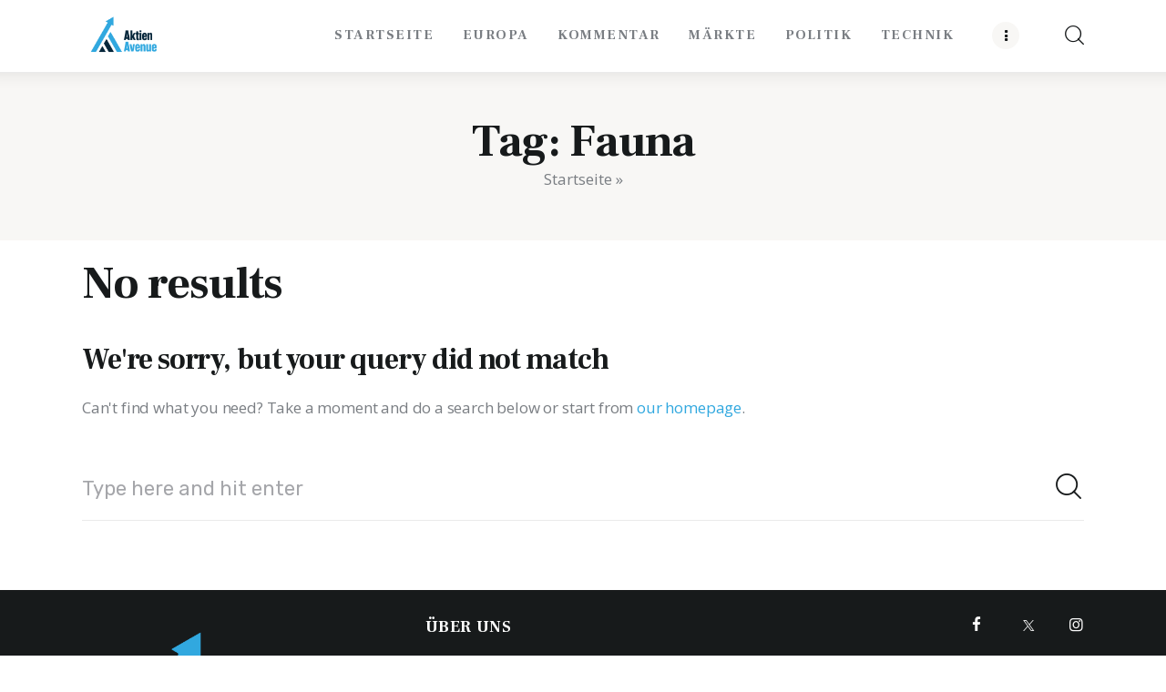

--- FILE ---
content_type: text/css
request_url: https://aktienavenue.com/wp-content/themes/chronicle/skins/default/css/style.css
body_size: 59977
content:
/* TABLE OF CONTENTS

1. Theme-specific variables and classes
2. Default tag's settings
3. WP Blocks
4. Content
5. Alignment
6. Buttons
7. Form fields settings
8. WP styles and Screen readers
9. Theme grid
10. Page layouts
11. Header
12. Custom layouts 
13. Menu
14. Layouts as submenu 
15. Side menu
16. Mobile header
17. Posts
18. Post Formats
19. Paginations
20. Blog
21. Single page parts 
22. Page 404
23. Page 'No search results' and 'No archive results'
24. Author's page
25. Sidebars
26. Widgets
27. Footer 
28. Utils 
29. Third part plugins
30. Messages
31. Scheme dark
32. Color scheme switcher

-------------------------------------------------------------- */
/* 1. Theme-specific variables and classes
-------------------------------------------------------------- */
:root {
  --theme-var-koef_narrow: 0.7412;
  --theme-var-menu_side: 6rem;
  --theme-var-rad50: calc( 50% * var(--theme-var-rad_koef) );
  --theme-var-rad1em: calc( 1em * var(--theme-var-rad_koef) );
  --theme-var-rad4: calc( 4px * var(--theme-var-rad_koef) );
  --theme-var-rad3: calc( 3px * var(--theme-var-rad_koef) );
  --theme-var-rad2: calc( 2px * var(--theme-var-rad_koef) );
  --theme-var-page: var(--theme-var-page_width);
  --theme-var-sidebar_width_max: 500px;
  --theme-var-sidebar_width_min: 150px;
  --theme-var-sidebar_gap_width_max: 100px;
  --theme-var-sidebar_gap_width_min: 0px;
  --theme-var-sidebar: clamp( var(--theme-var-sidebar_width_min, 150px), calc( var(--theme-var-page) * var(--theme-var-sidebar_prc) * var(--theme-var-sidebar_proportional) + var(--theme-var-sidebar_width) * ( 1 - var(--theme-var-sidebar_proportional) ) ), var(--theme-var-sidebar_width_max, 500px) );
  --theme-var-sidebar_gap: clamp( var(--theme-var-sidebar_gap_width_min, 0px), calc( var(--theme-var-page) * var(--theme-var-sidebar_gap_prc) * var(--theme-var-sidebar_proportional) + var(--theme-var-sidebar_gap_width) * ( 1 - var(--theme-var-sidebar_proportional) ) ), var(--theme-var-sidebar_gap_width_max, 100px) );
  --theme-var-sidebar_and_gap: calc( var(--theme-var-sidebar) + var(--theme-var-sidebar_gap) );
  --theme-var-content: calc( var(--theme-var-page) - var(--theme-var-sidebar) - var(--theme-var-sidebar_gap) );
  --theme-var-content_narrow: calc( var(--theme-var-content) * var(--theme-var-koef_narrow) );
  --theme-var-padding_narrow: calc( var(--theme-var-content) * ( 1 - var(--theme-var-koef_narrow) ) );
  --theme-var-page_column: calc( ( var(--theme-var-page_narrow_width) - ( 11 * var(--theme-var-grid_gap) ) ) / 12 );
  --theme-var-page_column_and_gap: calc( var(--theme-var-page_column) + var(--theme-var-grid_gap) );
  --theme-var-content_narrow: calc( var(--theme-var-page_column) * 6 + 5 * var(--theme-var-grid_gap) );
  --theme-var-padding_narrow: calc( ( var(--theme-var-page_narrow_width) - var(--theme-var-content_narrow) ) / 2 );
  --fixed-rows-height: 0px;
}

.body_style_boxed {
  --theme-var-page_boxed: calc( var(--theme-var-page_width) + var(--theme-var-page_boxed_extra) * 2 );
  --theme-var-page: calc( var(--theme-var-page_boxed) - var(--theme-var-page_boxed_extra) * 2 );
  --theme-var-sidebar: clamp( var(--theme-var-sidebar_width_min, 150px), calc( var(--theme-var-page) * var(--theme-var-sidebar_prc) * var(--theme-var-sidebar_proportional) + var(--theme-var-sidebar_width) * ( 1 - var(--theme-var-sidebar_proportional) ) ), var(--theme-var-sidebar_width_max, 500px) );
  --theme-var-sidebar_gap: clamp( var(--theme-var-sidebar_gap_width_min, 0px), calc( var(--theme-var-page) * var(--theme-var-sidebar_gap_prc) * var(--theme-var-sidebar_proportional) + var(--theme-var-sidebar_gap_width) * ( 1 - var(--theme-var-sidebar_proportional) ) ), var(--theme-var-sidebar_gap_width_max, 100px) );
  --theme-var-sidebar_and_gap: calc( var(--theme-var-sidebar) + var(--theme-var-sidebar_gap) );
  --theme-var-content: calc( var(--theme-var-page) - var(--theme-var-sidebar) - var(--theme-var-sidebar_gap) );
  --theme-var-content_narrow: calc( var(--theme-var-content) * var(--theme-var-koef_narrow) );
  --theme-var-padding_narrow: calc( var(--theme-var-content) * ( 1 - var(--theme-var-koef_narrow) ) );
  --theme-var-padding_narrow: calc( ( var(--theme-var-page_narrow_width) - var(--theme-var-content_narrow) ) / 2 );
}

.body_style_fullwide {
  --theme-var-page: calc( 100vw - var(--theme-var-page_fullwide_extra) * 2 );
  --theme-var-sidebar: clamp( var(--theme-var-sidebar_width_min, 150px), calc( var(--theme-var-page) * var(--theme-var-sidebar_prc) * var(--theme-var-sidebar_proportional) + var(--theme-var-sidebar_width) * ( 1 - var(--theme-var-sidebar_proportional) ) ), var(--theme-var-sidebar_width_max, 500px) );
  --theme-var-sidebar_gap: clamp( var(--theme-var-sidebar_gap_width_min, 0px), calc( var(--theme-var-page) * var(--theme-var-sidebar_gap_prc) * var(--theme-var-sidebar_proportional) + var(--theme-var-sidebar_gap_width) * ( 1 - var(--theme-var-sidebar_proportional) ) ), var(--theme-var-sidebar_gap_width_max, 100px) );
  --theme-var-sidebar_and_gap: calc( var(--theme-var-sidebar) + var(--theme-var-sidebar_gap) );
  --theme-var-content: calc( var(--theme-var-page) - var(--theme-var-sidebar) - var(--theme-var-sidebar_gap) );
  --theme-var-content_narrow: calc( var(--theme-var-content) * var(--theme-var-koef_narrow) );
  --theme-var-padding_narrow: calc( var(--theme-var-content) * ( 1 - var(--theme-var-koef_narrow) ) );
}

.has-bg-color-color {
  color: var(--theme-color-bg_color);
}

.has-bg-color-color-08 {
  color: var(--theme-color-bg_color_08);
}

.has-bd-color-color {
  color: var(--theme-color-bd_color);
}

.has-text-color-color {
  color: var(--theme-color-text);
}

.has-text-light-color {
  color: var(--theme-color-text_light);
}

.has-text-dark-color {
  color: var(--theme-color-text_dark);
}

.has-text-hover-color {
  color: var(--theme-color-text_hover);
}

.has-text-hover-2-color {
  color: var(--theme-color-text_hover2);
}

.has-text-hover-3-color {
  color: var(--theme-color-text_hover3);
}

.has-bg-color-background-color {
  background-color: var(--theme-color-bg_color);
}

.has-bd-color-background-color {
  background-color: var(--theme-color-bd_color);
}

.has-text-color-background-color {
  background-color: var(--theme-color-text);
}

.has-text-light-background-color {
  background-color: var(--theme-color-text_light);
}

.has-text-dark-background-color {
  background-color: var(--theme-color-text_dark);
}

.has-text-link-background-color {
  background-color: var(--theme-color-text_link);
}

.has-text-hover-background-color {
  background-color: var(--theme-color-text_hover);
}

.has-text-link-2-background-color {
  background-color: var(--theme-color-text_link2);
}

.has-text-hover-2-background-color {
  background-color: var(--theme-color-text_hover2);
}

.has-text-link-3-background-color {
  background-color: var(--theme-color-text_link3);
}

.has-text-hover-3-background-color {
  background-color: var(--theme-color-text_hover3);
}

.has-text-dark-border-color {
  border-color: var(--theme-color-text_dark);
}

.accent1_bg {
  background-color: var(--theme-color-text_link);
  color: var(--theme-color-inverse_text);
}

.accent2_bg {
  background-color: var(--theme-color-text_link2);
  color: var(--theme-color-inverse_text);
}

.accent3_bg {
  background-color: var(--theme-color-text_link3);
  color: var(--theme-color-inverse_text);
}

.alter_bg {
  background-color: var(--theme-color-alter_bg_color) !important;
}

.alter_text {
  color: var(--theme-color-alter_text);
}

.alter_link {
  color: var(--theme-color-alter_link);
}

.alter_link2 {
  color: var(--theme-color-alter_link2);
}

.alter_link3 {
  color: var(--theme-color-alter_link3);
}

.extra_bg {
  background-color: var(--theme-color-extra_bg_color);
}

.extra_text {
  color: var(--theme-color-extra_text);
}

.extra_link {
  color: var(--theme-color-extra_link);
}

.extra_link2 {
  color: var(--theme-color-extra_link2);
}

.extra_link3 {
  color: var(--theme-color-extra_link3);
}

.has-text-link-color, .accent1 {
  color: var(--theme-color-text_link);
}

.has-text-link-2-color, .accent2 {
  color: var(--theme-color-text_link2);
}

.has-text-link-3-color, .accent3 {
  color: var(--theme-color-text_link3);
}

.nowrap {
  white-space: nowrap;
}

/* 2. Default tag's settings
-------------------------------------------------------------- */
html {
  font-size: 14px;
}

body {
  -webkit-font-smoothing: antialiased;
  -moz-osx-font-smoothing: grayscale;
  /* Next rule make text bolder in Mozilla on MacOS */
  /*text-rendering: optimizeLegibility;*/
  touch-action: auto;
}

body,
body[class*="scheme_"],
.body_style_boxed .page_wrap {
  background-color: var(--theme-color-bg_color);
}

[class*="scheme_"],
body[class*="scheme_"] {
  color: var(--theme-color-text);
}

article,
aside,
details,
footer,
header,
hgroup,
nav,
section {
  display: block;
}

p {
  overflow-wrap: normal;
}

/* 2.1 Lists */
li + li,
li > ol,
li > ul,
li > dl,
dl > dl {
  margin-top: 0.55em;
}

li > ul {
  margin-bottom: 0;
}

ol,
ul {
  padding-left: 1.5em;
}

li > p {
  margin-bottom: 0;
}

li > p + p {
  margin-top: 0.55em;
}

/* 2.2 Links */
a {
  background: transparent;
  color: var(--theme-color-text_link, #f44e1e);
  text-decoration: none;
}

a:hover {
  color: var(--theme-color-text_hover, #e53f0f);
}

.has-text-color a {
  color: var(--theme-color-text_link) !important;
}

.has-text-color a:hover {
  color: var(--theme-color-text_hover) !important;
}

.color_style_link2 a {
  color: var(--theme-color-text_link2);
}

.color_style_link2 a:hover {
  color: var(--theme-color-text_hover2);
}

.color_style_link3 a {
  color: var(--theme-color-text_link3);
}

.color_style_link3 a:hover {
  color: var(--theme-color-text_hover3);
}

.color_style_dark a {
  color: var(--theme-color-text_dark);
}

.color_style_dark a:hover {
  color: var(--theme-color-text_link);
}

.link_hover_1 a:hover {
  color: var(--theme-color-text_dark) !important;
}

a,
a:hover,
:focus,
a:focus,
:active,
a:active {
  outline: 0;
}

body.show_outline :focus,
body.show_outline a:focus {
  outline: thin dotted !important;
}

a[href="javascript:void(0)"] {
  cursor: default;
}

a img {
  border: none;
}

a,
button,
input[type="button"],
input[type="submit"] {
  -webkit-transition: color 0.3s ease, background-color 0.3s ease, border-color 0.3s ease;
  -ms-transition: color 0.3s ease, background-color 0.3s ease, border-color 0.3s ease;
  transition: color 0.3s ease, background-color 0.3s ease, border-color 0.3s ease;
}

h1 > a,
h2 > a,
h3 > a,
h4 > a,
h5 > a,
h6 > a {
  display: block;
}

h1, h2, h3, h4, h5, h6, h1 a, h2 a, h3 a, h4 a, h5 a, h6 a, li a,
[class*="color_style_"] h1 a,
[class*="color_style_"] h2 a,
[class*="color_style_"] h3 a,
[class*="color_style_"] h4 a,
[class*="color_style_"] h5 a,
[class*="color_style_"] h6 a,
[class*="color_style_"] li a {
  color: var(--theme-color-text_dark);
}

h1 a:hover,
h2 a:hover,
h3 a:hover,
h4 a:hover,
h5 a:hover,
h6 a:hover,
li a:hover {
  color: var(--theme-color-text_link);
}

.color_style_link2 h1 a:hover,
.color_style_link2 h2 a:hover,
.color_style_link2 h3 a:hover,
.color_style_link2 h4 a:hover,
.color_style_link2 h5 a:hover,
.color_style_link2 h6 a:hover,
.color_style_link2 li a:hover {
  color: var(--theme-color-text_link2);
}

.color_style_link3 h1 a:hover,
.color_style_link3 h2 a:hover,
.color_style_link3 h3 a:hover,
.color_style_link3 h4 a:hover,
.color_style_link3 h5 a:hover,
.color_style_link3 h6 a:hover,
.color_style_link3 li a:hover {
  color: var(--theme-color-text_link3);
}

.color_style_dark h1 a:hover,
.color_style_dark h2 a:hover,
.color_style_dark h3 a:hover,
.color_style_dark h4 a:hover,
.color_style_dark h5 a:hover,
.color_style_dark h6 a:hover,
.color_style_dark li a:hover {
  color: var(--theme-color-text_link);
}

/* 2.3 Tables */
table {
  border-collapse: collapse;
}

table th {
  padding: 0.8em 1.2em;
}

table td {
  padding: 0.9em 1.2em;
  line-height: 1.8em;
}

.wp-block-table thead {
  border: 0;
}

.wp-block-table tfoot {
  border-top: 1px solid var(--theme-color-bd_color);
}

.wp-block-table td, .wp-block-table th {
  border: 0;
}

table th + th,
table th + td,
table td + th,
table td + td {
  border-left: 1px solid var(--theme-color-text_dark);
}

table > p {
  margin: 0 !important;
}

table th {
  font-size: 1.285rem;
  line-height: 1.8em;
  font-weight: 700;
  font-style: normal;
  letter-spacing: -0.02em;
  text-align: center;
  text-transform: none;
}

caption {
  font-weight: 700;
  text-align: center;
}

table th,
table th + th,
table td + th,
.wp-block-calendar th {
  border-color: var(--theme-color-text_dark);
}
.wp-block-table > table th, .wp-block-table >
table th + th, .wp-block-table >
table td + th, .wp-block-table >
.wp-block-calendar th {
  border-color: var(--theme-color-text_dark);
}

table td,
table th + td,
table td + td,
.wp-block-calendar tbody td {
  color: var(--theme-color-text);
  border-color: var(--theme-color-bg_color);
}
.wp-block-table > table td, .wp-block-table >
table th + td, .wp-block-table >
table td + td, .wp-block-table >
.wp-block-calendar tbody td {
  color: var(--theme-color-text);
  border-color: var(--theme-color-bg_color);
}

table th {
  color: var(--theme-color-bg_color);
  background-color: var(--theme-color-text_dark) !important;
}

table th b,
table th strong {
  color: var(--theme-color-bg_color);
}

table > tbody > tr:nth-child(2n  +  1) > td {
  background-color: var(--theme-color-alter_bg_color);
}

table > tbody > tr:nth-child(2n) > td {
  background-color: var(--theme-color-bg_color);
}

table th a:hover {
  color: var(--theme-color-bg_color);
}

/* 2.4 Blockquotes */
blockquote {
  overflow: hidden;
  position: relative;
  text-align: left;
}

blockquote,
blockquote[class*="wp-block-quote"][class*="is-style-"],
blockquote[class*="wp-block-quote"][class*="is-"],
.wp-block-quote:not(.is-large):not(.is-style-large),
.wp-block-freeform.block-library-rich-text__tinymce blockquote {
  -webkit-box-sizing: border-box;
  -ms-box-sizing: border-box;
  box-sizing: border-box;
  font-size: 1.428rem;
  line-height: 1.6em;
  padding: 0 0 0 2.8em;
}

blockquote[class*="wp-block-quote"][class*="is-style-large"],
blockquote[class*="wp-block-quote"][class*="is-large"] {
  margin: 0 0 2em 0;
}

.wp-block-quote.is-large:not(.is-style-plain),
.wp-block-quote.is-style-large:not(.is-style-plain) {
  padding: 0 0 0 2.8em;
}

.wp-block-pullquote.is-style-solid-color {
  padding: 2rem;
}

.wp-block-pullquote.is-style-solid-color > blockquote {
  margin: 0 !important;
  max-width: none !important;
}

.wp-block-column blockquote {
  margin: 0 0 1.95em !important;
  max-width: none !important;
}

.blog_mode_post .post_content blockquote,
.blog_mode_page .post_content blockquote {
  margin: 2.25em 0 2.35em;
}

.blog_mode_post .comments_list blockquote,
.blog_mode_page .comments_list blockquote {
  margin: 1.5em 0;
}

.wp-block-pullquote[class*="align"] blockquote {
  margin-left: 0;
  margin-right: 0;
}

blockquote:not(.has-text-color):before {
  color: var(--theme-color-text_link2);
}

blockquote:before {
  position: absolute;
  z-index: 1;
  top: 0;
  left: 1px;
  content: '\E9AC';
  display: block;
  font-family: "fontello";
  font-size: 1em;
}

blockquote:after,
q:before,
q:after {
  content: "";
}

blockquote,
q {
  quotes: "" "";
}

/* Blockquotes cite */
blockquote > cite,
blockquote > p > cite,
blockquote > .wp-block-pullquote__citation,
.wp-block-quote .wp-block-quote__citation {
  font-size: 18px;
  line-height: 1.35em;
  font-weight: 700;
  font-style: normal;
  display: block;
  letter-spacing: -0.02em;
  margin-top: 1.1em;
  text-transform: none;
}

blockquote .block-library-pullquote__content {
  margin-bottom: 2.5em;
}

.wp-block-quote.is-large .wp-block-quote__citation {
  text-align: right;
  font-size: inherit;
}

.wp-block-pullquote {
  padding: 0;
}

blockquote .wp-block-pullquote__citation {
  margin-top: 0;
}

blockquote:not(.has-text-color):not([style*="color:"]),
blockquote:not(.has-text-color) p,
.wp-block-quote .wp-block-quote__citation {
  color: var(--theme-color-text_dark) !important;
}

/* Blockquotes elements */
blockquote p {
  margin: 0;
  font-size: 1.4286rem;
  line-height: 1.6em;
  font-weight: 400;
}

blockquote:not(.has-text-color) a {
  color: var(--theme-color-text_link);
}

blockquote:not(.has-text-color) a:hover {
  color: var(--theme-color-text_hover);
}

blockquote:not(.has-text-color) code {
  background-color: var(--theme-color-extra_bg_hover);
  border-color: var(--theme-color-extra_bd_hover);
  color: var(--theme-color-extra_dark);
}

/* Blockquotes alignment */
.is-style-alignsmall blockquote,
.is-style-alignmedium blockquote,
.is-style-alignlarge blockquote,
.is-style-alignhuge blockquote {
  margin: 0 !important;
  padding: 2.4em 0 0;
  text-align: center;
}
.is-style-alignsmall blockquote:before,
.is-style-alignmedium blockquote:before,
.is-style-alignlarge blockquote:before,
.is-style-alignhuge blockquote:before {
  top: -0.15em;
  right: 0;
}

/* 2.5 Other tags */
u {
  color: var(--theme-color-text_dark);
}

dd {
  margin-left: 1.5em;
}

dt,
b,
strong {
  font-weight: bold;
}

dfn,
em,
i {
  font-style: italic;
}

pre,
code,
kbd,
tt,
var,
samp {
  font-family: "Courier New", Courier, monospace;
  font-size: 1em;
  letter-spacing: 0;
}

pre {
  overflow: auto;
  max-width: 100%;
}

pre:empty {
  display: none;
}

code {
  background-color: var(--theme-color-alter_bg_color);
  border: 1px solid var(--theme-color-alter_bd_color);
  color: var(--theme-color-alter_text);
  display: inline-block;
  max-width: 100%;
  overflow: auto;
  padding: 0 1em;
  vertical-align: middle;
  word-wrap: break-word;
}

pre > code {
  display: block;
  padding: 1em;
  vertical-align: top;
}

code a {
  color: var(--theme-color-alter_link);
}

code a:hover {
  color: var(--theme-color-alter_hover);
}

abbr,
acronym {
  border-bottom: 1px dotted;
  cursor: help;
}

mark,
ins {
  background-color: transparent;
  text-decoration: none;
}

mark {
  color: var(--theme-color-text_dark);
}

sup,
sub {
  font-size: 70%;
  height: 0;
  line-height: 0;
  position: relative;
  vertical-align: baseline;
}

sup {
  bottom: 1ex;
}

sub {
  top: .5ex;
}

small {
  font-size: 80%;
}

big {
  font-size: 120%;
}

[hidden],
template {
  display: none;
}

hr,
.wp-block-separator {
  -webkit-box-sizing: content-box;
  -ms-box-sizing: content-box;
  box-sizing: content-box;
  border: none;
  border-top: 1px solid var(--theme-color-bd_color);
  height: 0;
  margin: 6.7857em 0;
}
hr.aligncenter, hr.alignleft, hr.alignright,
.wp-block-separator.aligncenter,
.wp-block-separator.alignleft,
.wp-block-separator.alignright {
  margin-top: 6.7857em !important;
  margin-bottom: 6.7857em !important;
}

p:empty {
  display: none;
}

.wp-block-separator:not([class*="is-style"]) {
  width: 15%;
}

body.single .post_content > p {
  white-space: break-spaces;
}

body.single.sidebar_hide {
  overflow-x: hidden;
}

.post_content > .wp-block-archives:not(.alignwide):not(.alignfull),
.post_content > .wp-block-archives-dropdown:not(.alignwide):not(.alignfull),
.post_content > .wp-block-categories:not(.alignwide):not(.alignfull),
.post_content > .wp-block-code,
.post_content > .wp-block-columns:not(.alignwide):not(.alignfull),
.post_content > .wp-block-cover:not(.alignwide):not(.alignfull):not(.alignleft):not(.alignright):not(.aligncenter),
.post_content > .wp-block-embed:not(.alignwide):not(.alignfull):not(.alignleft):not(.alignright):not(.aligncenter),
.post_content > .wp-block-gallery:not(.alignwide):not(.alignfull):not(.alignleft):not(.alignright):not(.aligncenter),
.post_content > .wp-block-group:not(.has-background):not(.alignwide):not(.alignfull),
.post_content > .wp-block-image:not(.alignwide):not(.alignfull):not(.alignleft):not(.alignright):not(.aligncenter),
.post_content > .wp-block-latest-comments:not(.aligncenter):not(.alignleft):not(.alignright),
.post_content > .wp-block-latest-posts:not(.aligncenter):not(.alignleft):not(.alignright),
.post_content > .wp-block-media-text:not(.alignwide):not(.alignfull),
.post_content > .wp-block-preformatted,
.post_content > .wp-block-pullquote:not(.alignwide):not(.alignfull):not(.alignleft):not(.alignright),
.post_content > .wp-block-quote,
.post_content > .wp-block-quote.is-large,
.post_content > .wp-block-quote.is-style-large,
.post_content > .wp-block-verse,
.post_content > .wp-block-video:not(.alignwide):not(.alignfull),
.post_content > .wp-block-search,
.post_content > .wp-block-calendar {
  margin-top: 1.95em;
  margin-bottom: 1.95em;
}
.post_content > .wp-block-kadence-spacer + .wp-block-image:not(.alignwide):not(.alignfull):not(.alignleft):not(.alignright):not(.aligncenter) {
  margin-top: 0;
}

@media (max-width: 767px) {
  .post_content > .wp-block-archives:not(.alignwide):not(.alignfull),
  .post_content > .wp-block-categories:not(.alignwide):not(.alignfull),
  .post_content > .wp-block-code,
  .post_content > .wp-block-columns:not(.alignwide):not(.alignfull),
  .post_content > .wp-block-cover:not(.alignwide):not(.alignfull):not(.alignleft):not(.alignright):not(.aligncenter),
  .post_content > .wp-block-embed:not(.alignwide):not(.alignfull):not(.alignleft):not(.alignright):not(.aligncenter),
  .post_content > .wp-block-gallery:not(.alignwide):not(.alignfull):not(.alignleft):not(.alignright):not(.aligncenter),
  .post_content > .wp-block-group:not(.has-background):not(.alignwide):not(.alignfull),
  .post_content > .wp-block-image:not(.alignwide):not(.alignfull):not(.alignleft):not(.alignright):not(.aligncenter),
  .post_content > .wp-block-latest-comments:not(.aligncenter):not(.alignleft):not(.alignright),
  .post_content > .wp-block-latest-posts:not(.aligncenter):not(.alignleft):not(.alignright),
  .post_content > .wp-block-media-text:not(.alignwide):not(.alignfull),
  .post_content > .wp-block-preformatted,
  .post_content > .wp-block-pullquote:not(.alignwide):not(.alignfull):not(.alignleft):not(.alignright),
  .post_content > .wp-block-quote,
  .post_content > .wp-block-quote.is-large,
  .post_content > .wp-block-quote.is-style-large,
  .post_content > .wp-block-verse,
  .post_content > .wp-block-video:not(.alignwide):not(.alignfull),
  .post_content > .wp-block-search,
  .post_content > .wp-block-calendar {
    margin-top: 1.3em;
    margin-bottom: 1.3em;
  }
  .post_content > .wp-block-kadence-spacer + .wp-block-image:not(.alignwide):not(.alignfull):not(.alignleft):not(.alignright):not(.aligncenter) {
    margin-top: 0;
  }
}
.wp-block-latest-comments,
.wp-block-latest-posts {
  padding-left: 0;
}

/* 2.6 Fontello icons */
[class^="icon-"]:before,
[class*=" icon-"]:before {
  font-size: inherit;
  line-height: inherit !important;
  font-weight: inherit;
  font-style: inherit;
  display: inline-block;
  margin: 0;
  width: auto;
}

/* 2.7 Buttons in WP Editor */
.wp-editor-container {
  border-width: 0 !important;
}
.wp-editor-container .quicktags-toolbar {
  border: 1px solid var(--theme-color-bd_color);
}
.wp-editor-container .quicktags-toolbar:empty {
  display: none;
}
.wp-editor-container .quicktags-toolbar input[type="button"] {
  -webkit-box-shadow: 0 1px 0 0 var(--theme-color-alter_bd_hover);
  -ms-box-shadow: 0 1px 0 0 var(--theme-color-alter_bd_hover);
  box-shadow: 0 1px 0 0 var(--theme-color-alter_bd_hover);
  background-color: var(--theme-color-alter_bg_color);
  border-color: var(--theme-color-alter_bd_color);
  color: var(--theme-color-alter_dark);
}
.wp-editor-container .quicktags-toolbar input[type="button"]:hover,
.wp-editor-container .quicktags-toolbar input[type="button"]:focus {
  background-color: var(--theme-color-alter_bg_hover);
  border-color: var(--theme-color-alter_bd_hover);
  color: var(--theme-color-alter_link);
}

/* 2.8 Drop cap */
.has-drop-cap:not(:focus):first-letter {
  font-size: 3.57rem;
  line-height: 1em;
  font-weight: 700;
  margin: 0.03em 0.35em 0.2em 0;
  color: var(--theme-color-text_dark);
}

.has-drop-cap:not(:focus):after {
  padding-top: 8px;
}

@-moz-document url-prefix() {
  .has-drop-cap:not(:focus):first-letter {
    margin-top: 0.2em;
  }
}
/* 2.9 Titles */
h3.custom-h3 {
  margin-bottom: 0.25em;
}

/* 3. WP Blocks
-------------------------------------------------------------- */
/* 3.1 Images */
img {
  max-width: 100%;
  height: auto;
  /* Only height: auto; not both! */
  vertical-align: top;
}

/* Gallery */
/*.wp-block-gallery.has-nested-images,*/
figure.wp-block-gallery {
  display: -webkit-flex;
  display: -ms-flexbox;
  display: flex;
  -webkit-flex-direction: row;
  -ms-flex-direction: row;
  flex-direction: row;
  -webkit-flex-wrap: wrap;
  -ms-flex-wrap: wrap;
  flex-wrap: wrap;
  -webkit-justify-content: flex-start;
  -ms-flex-pack: start;
  justify-content: flex-start;
  -webkit-align-items: stretch;
  -ms-flex-align: stretch;
  align-items: stretch;
}

.wp-block-gallery.alignfull,
.wp-block-gallery.alignwide {
  margin-top: 0em;
  margin-bottom: 1.95em;
}

.wp-block-gallery .blocks-gallery-image figure,
.wp-block-gallery .blocks-gallery-item figure {
  -webkit-align-items: flex-start;
  -ms-flex-align: start;
  align-items: flex-start;
  -webkit-flex-direction: column;
  -ms-flex-direction: column;
  flex-direction: column;
  -webkit-justify-content: flex-start;
  -ms-flex-pack: start;
  justify-content: flex-start;
  display: -webkit-flex;
  display: -ms-flexbox;
  display: flex;
}

figure,
.wp-caption,
.wp-caption-overlay .wp-caption {
  -webkit-align-items: center;
  -ms-flex-align: center;
  align-items: center;
  -webkit-flex-direction: column;
  -ms-flex-direction: column;
  flex-direction: column;
  -webkit-justify-content: flex-start;
  -ms-flex-pack: start;
  justify-content: flex-start;
  display: -webkit-flex;
  display: -ms-flexbox;
  display: flex;
  border: 0;
  margin: 0;
  max-width: 100%;
  overflow: hidden;
  padding: 0;
  position: relative;
}

figure:not([class*="align"]) {
  -webkit-align-items: flex-start;
  -ms-flex-align: start;
  align-items: flex-start;
}

figure,
.wp-caption {
  margin-bottom: 1em;
}

p figure,
p .wp-caption {
  margin-bottom: 0;
}

figure figcaption,
.wp-block-image figcaption,
.wp-block-audio figcaption,
.wp-block-video figcaption,
.wp-block-embed figcaption,
.wp-block-gallery .blocks-gallery-image figcaption,
.wp-block-gallery .blocks-gallery-item figcaption,
.wp-block-gallery.has-nested-images figure.wp-block-image figcaption,
.wp-caption .wp-caption-text,
.wp-caption .wp-caption-dd,
.wp-caption-overlay .wp-caption .wp-caption-text,
.wp-caption-overlay .wp-caption .wp-caption-dd {
  -webkit-box-sizing: border-box;
  -ms-box-sizing: border-box;
  box-sizing: border-box;
  font-size: 14px;
  line-height: 22px;
  font-weight: 400;
  font-style: normal;
  background: none;
  bottom: auto;
  color: var(--theme-color-text_light);
  display: block;
  left: auto;
  margin: 0;
  max-height: 6em;
  overflow-x: hidden;
  overflow-y: auto;
  padding: 24px 0 0 !important;
  position: relative;
  right: auto;
  text-align: left;
  top: auto;
  -webkit-flex-grow: 0;
  -ms-flex-grow: 0;
  flex-grow: 0;
  -webkit-flex-basis: auto;
  -ms-flex-basis: auto;
  flex-basis: auto;
}

.wp-block-gallery.has-nested-images figure.wp-block-image figcaption,
.wp-block-gallery .blocks-gallery-image figcaption,
.wp-block-gallery .blocks-gallery-item figcaption {
  padding: 6px 0 0 !important;
}

.wp-block-image .alignleft figcaption,
img.alignleft figcaption,
.wp-block-image .alignright figcaption,
img.alignright figcaption,
.wp-block-image .aligncenter figcaption,
img.aligncenter figcaption,
.wp-block-image.is-resized figcaption {
  display: block;
}

.wp-block-columns .wp-block-image:last-child figcaption {
  margin-bottom: 1.95em;
}

.wp-block-freeform.block-library-rich-text__tinymce dd.wp-caption-dd a {
  display: inline;
}

figure figcaption .align-right,
.wp-block-image figcaption .align-right,
.wp-block-audio figcaption .align-right,
.wp-block-video figcaption .align-right,
.wp-block-embed figcaption .align-right,
.wp-block-gallery .blocks-gallery-image figcaption .align-right,
.wp-block-gallery .blocks-gallery-item figcaption .align-right,
.wp-caption .wp-caption-text .align-right,
.wp-caption .wp-caption-dd .align-right,
.wp-caption-overlay .wp-caption .wp-caption-text .align-right,
.wp-caption-overlay .wp-caption .wp-caption-dd .align-right {
  color: var(--theme-color-text_dark);
  float: right;
  margin-left: 1em;
}

.wp-caption > a[rel="magnific"] {
  display: block;
  position: relative;
}

.wp-caption > a[rel="magnific"]:before {
  position: absolute;
  z-index: 1;
  top: 50%;
  left: 50%;
  -webkit-transform: translate(-50%, -50%);
  -ms-transform: translate(-50%, -50%);
  transform: translate(-50%, -50%);
  -webkit-border-radius: 50%;
  -ms-border-radius: 50%;
  border-radius: 50%;
  width: 2.889em;
  height: 2.889em;
  line-height: 2.889em;
  text-align: center;
  -webkit-transition: all ease 0.3s;
  -ms-transition: all ease 0.3s;
  transition: all ease 0.3s;
  background-color: var(--theme-color-extra_dark);
  color: var(--theme-color-extra_bg_color);
  content: '\e9b5';
  display: block;
  font-family: "fontello";
  font-size: 1.2857rem;
  opacity: 1;
  text-align: center;
}

.wp-caption > a[rel="magnific"]:hover:before {
  background-color: var(--theme-color-extra_hover);
  color: var(--theme-color-extra_dark);
}

svg:not(:root) {
  overflow: hidden;
}

.pk-zoom-icon-popup {
  position: relative;
}

.pk-zoom-icon-popup:after {
  position: absolute;
  z-index: 1;
  top: 50%;
  right: auto;
  bottom: auto;
  left: 50%;
  -webkit-border-radius: 50%;
  -ms-border-radius: 50%;
  border-radius: 50%;
  width: 3.25em;
  height: 3.25em;
  line-height: 3.25em;
  -webkit-transform: translate(-50%, -50%);
  -ms-transform: translate(-50%, -50%);
  transform: translate(-50%, -50%);
  content: '\E9B5';
  font-family: "fontello";
  margin: 0;
}

.pswp__caption__center {
  text-align: center;
}

/* 3.2 Gallery */
.gallery {
  -webkit-align-items: flex-start;
  -ms-flex-align: start;
  align-items: flex-start;
  -webkit-flex-direction: row;
  -ms-flex-direction: row;
  flex-direction: row;
  -webkit-justify-content: center;
  -ms-flex-pack: center;
  justify-content: center;
  -webkit-flex-wrap: wrap;
  -ms-flex-wrap: wrap;
  flex-wrap: wrap;
  display: -webkit-flex;
  display: -ms-flexbox;
  display: flex;
  margin: 0 -5px;
}

.gallery-item {
  -webkit-box-sizing: border-box;
  -ms-box-sizing: border-box;
  box-sizing: border-box;
  overflow: hidden;
  padding: 0 5px;
}

figure.gallery-item {
  -webkit-align-items: center;
  -ms-flex-align: center;
  align-items: center;
}

.gallery-columns-9 .gallery-item {
  width: 11.1111111111% !important;
}

.gallery-columns-8 .gallery-item {
  width: 12.5% !important;
}

.gallery-columns-7 .gallery-item {
  width: 14.2857142857% !important;
}

.gallery-columns-6 .gallery-item {
  width: 16.6666666667% !important;
}

.gallery-columns-5 .gallery-item {
  width: 20% !important;
}

.gallery-columns-4 .gallery-item {
  width: 25% !important;
}

.gallery-columns-3 .gallery-item {
  width: 33.3333333333% !important;
}

.gallery-columns-2 .gallery-item {
  width: 50% !important;
}

.gallery-columns-1 .gallery-item {
  width: 100% !important;
}

.gallery-item a {
  display: block;
}

.gallery-item a img {
  display: block;
  width: 100%;
}

.gallery[class*="gallery-columns-"] .gallery-item .gallery-caption.wp-caption-text {
  padding-top: 10px !important;
}

.gallery-columns-9 .gallery-caption {
  font-size: 0.625em;
  line-height: 1.75em;
}

.gallery-columns-8 .gallery-caption {
  font-size: 0.6875em;
  line-height: 1.75em;
}

.gallery-columns-7 .gallery-caption {
  font-size: 0.75em;
  line-height: 1.75em;
}

.gallery-columns-6 .gallery-caption {
  font-size: 0.8125em;
  line-height: 1.75em;
}

.widget_area .widget_media_gallery figure, .widget_area .widget_media_gallery .wp-caption {
  margin-bottom: 10px;
}
.widget_area .widget_media_gallery .wp-block-gallery {
  margin-bottom: -16px;
}

/* 3.3 Audio and Video */
audio,
canvas,
progress,
video {
  display: inline-block;
  vertical-align: baseline;
}

audio:not([controls]) {
  display: none;
  height: 0;
}

iframe,
video,
embed {
  max-width: 100%;
  min-height: 100px;
  vertical-align: top;
}

.wp-block-embed.alignwide iframe,
.wp-block-embed.alignfull iframe {
  width: 100%;
}

figure.wp-block-audio,
figure.wp-block-video,
figure.wp-block-embed {
  overflow: visible;
}

figure.wp-block-audio {
  display: block;
}

figure.wp-block-audio figcaption,
figure.wp-block-video figcaption,
figure.wp-block-embed figcaption {
  margin: 1em 0 0 !important;
  padding: 0 !important;
}

.video_frame {
  background-color: var(--theme-color-extra_bg_color);
}

/* 3.4 Embed blocks */
.wp-block-embed.wp-has-aspect-ratio {
  display: block;
}

.wp-block-embed .wp-block-embed__wrapper {
  position: relative;
  max-width: 100%;
}

.wp-block-embed.alignwide .wp-block-embed__wrapper iframe,
.wp-block-embed.alignfull .wp-block-embed__wrapper iframe,
.wp-block-embed[class*="wp-embed-aspect-"] .wp-block-embed__wrapper iframe {
  position: absolute;
  z-index: 1;
  top: 0;
  left: 0;
  right: 0;
  bottom: 0;
  width: 100%;
  height: 100%;
}

.wp-block-embed.is-type-video.alignwide .wp-block-embed__wrapper:before,
.wp-block-embed.is-type-video.alignfull .wp-block-embed__wrapper:before,
.wp-block-embed.is-type-video[class*="wp-embed-aspect-"] .wp-block-embed__wrapper:before {
  content: "";
  display: block;
  width: 0;
}

.wp-block-embed.is-type-video.alignwide .wp-block-embed__wrapper:before,
.wp-block-embed.is-type-video.alignfull .wp-block-embed__wrapper:before,
.wp-block-embed.is-type-video.wp-embed-aspect-16-9 .wp-block-embed__wrapper:before {
  padding-top: 56.25%;
}

.wp-block-embed.is-type-video.wp-embed-aspect-21-9 .wp-block-embed__wrapper:before {
  padding-top: 42.85%;
}

.wp-block-embed.is-type-video.wp-embed-aspect-18-9 .wp-block-embed__wrapper:before,
.wp-block-embed.is-type-video.wp-embed-aspect-2-1 .wp-block-embed__wrapper:before {
  padding-top: 50%;
}

.wp-block-embed.is-type-video.wp-embed-aspect-4-3 .wp-block-embed__wrapper:before {
  padding-top: 75%;
}

.wp-block-embed.is-type-video.wp-embed-aspect-1-1 .wp-block-embed__wrapper:before {
  padding-top: 100%;
}

.wp-block-embed.is-type-video.wp-embed-aspect-3-4 .wp-block-embed__wrapper:before {
  padding-top: 133.33%;
}

.wp-block-embed.is-type-video.wp-embed-aspect-9-16 .wp-block-embed__wrapper:before {
  padding-top: 177.77%;
}

.wp-block-embed.is-type-video.wp-embed-aspect-9-18 .wp-block-embed__wrapper:before,
.wp-block-embed.is-type-video.wp-embed-aspect-1-2 .wp-block-embed__wrapper:before {
  padding-top: 200%;
}

.wp-block-embed.is-type-video.wp-embed-aspect-9-21 .wp-block-embed__wrapper:before {
  padding-top: 233.33%;
}

/* 3.5 WordPress Playlist */
.wp-playlist-light {
  background: var(--theme-color-bg_color);
  border-color: var(--theme-color-bd_color);
  color: var(--theme-color-text);
}

.wp-playlist-light .wp-playlist-caption {
  color: var(--theme-color-text_dark);
}

.wp-playlist-light .wp-playlist-playing {
  background: var(--theme-color-alter_bg_color);
  color: var(--theme-color-alter_dark);
}

.wp-playlist-item {
  border-color: var(--theme-color-bd_color);
}

.wp-playlist .wp-playlist-current-item img {
  background-color: #fff;
}

/* 3.6 Cover image */
.wp-block-cover-image,
.wp-block-cover {
  color: #fff;
  -webkit-box-sizing: border-box;
  -ms-box-sizing: border-box;
  box-sizing: border-box;
}

.wp-block-cover-image .wp-block-cover-text,
.wp-block-cover .wp-block-cover-text {
  max-width: 90%;
  -webkit-box-sizing: border-box;
  -ms-box-sizing: border-box;
  box-sizing: border-box;
}

.wp-block-cover-image p,
.wp-block-cover p {
  margin-bottom: 0 !important;
  line-height: 1.5em !important;
}

.wp-block-cover-image p + p,
.wp-block-cover p + p {
  margin-top: 1em !important;
}

.wp-block-cover-image a,
.wp-block-cover a {
  color: inherit;
}

.wp-block-cover-image a:hover,
.wp-block-cover a:hover {
  color: var(--theme-color-extra_bg_color);
}

/* 3.7 Media & Text */
.wp-block-media-text .has-medium-font-size {
  line-height: 1.5em;
}

.wp-block-media-text .has-large-font-size {
  line-height: 1.4em;
}

.wp-block-media-text .has-huge-font-size {
  line-height: 1.3em;
}

/* 3.8 Media elements */
/* Media elements hook for Safary */
.me-plugin {
  width: 0;
  height: 0;
  position: absolute;
}

.mejs-container {
  min-height: 70px;
}

.mejs-controls {
  height: 70px;
  padding: 15px 20px;
}

.mejs-container .mejs-controls,
.wp-playlist .mejs-container .mejs-controls {
  background: var(--theme-color-alter_bg_color);
}

/* Icons instead bg image */
.mejs-controls .mejs-button {
  width: 39px;
  height: 39px;
}

.mejs-controls .mejs-button > button {
  -webkit-border-radius: 50%;
  -ms-border-radius: 50%;
  border-radius: 50%;
  width: 39px;
  height: 39px;
  font-size: 1em;
  line-height: 39px;
  background-color: var(--theme-color-bg_color);
  background-image: none !important;
  color: var(--theme-color-text_dark);
  margin: 0;
  padding: 0 !important;
  text-align: center;
}

.mejs-controls .mejs-button > button:hover,
.mejs-controls .mejs-button > button:focus {
  color: var(--theme-color-extra_hover);
}

.mejs-controls .mejs-playpause-button.mejs-play > button:before,
.mejs-controls .mejs-playpause-button.mejs-replay > button:before {
  content: '\e9a2';
  font-family: "fontello";
}

.mejs-controls .mejs-playpause-button.mejs-pause > button:before {
  content: '\E9D4';
  font-family: "fontello";
}

.mejs-controls .mejs-volume-button.mejs-mute > button:before {
  content: '\e9b7';
  font-family: "fontello";
}

.mejs-controls .mejs-volume-button.mejs-unmute > button:before {
  content: '\e9b6';
  font-family: "fontello";
}

.mejs-controls .mejs-button.mejs-fullscreen-button > button:before {
  content: '\E9D5';
  font-family: "fontello";
}

.mejs-controls .mejs-button.mejs-unfullscreen > button:before {
  content: '\e918';
  font-family: "fontello";
}

.mejs-controls .mejs-button.mejs-fullscreen-button {
  margin-left: 10px;
}

.mejs-controls .mejs-time {
  color: var(--theme-color-text);
  font-size: 14px;
  margin-top: 15px;
  overflow: visible;
  padding: 0;
  min-width: 36px;
  text-align: left;
}

.mejs-controls .mejs-time.mejs-currenttime-container {
  margin-left: 20px;
}

.mejs-controls .mejs-time.mejs-duration-container {
  margin-right: 16px;
}

.mejs-controls .mejs-time-rail {
  padding-top: 13px;
}

.mejs-controls .mejs-time-rail .mejs-time-total,
.mejs-controls .mejs-time-rail .mejs-time-loaded,
.mejs-controls .mejs-time-rail .mejs-time-hovered,
.mejs-controls .mejs-volume-slider .mejs-volume-total,
.mejs-controls .mejs-horizontal-volume-slider .mejs-horizontal-volume-total {
  background: var(--theme-color-bg_color);
}

.mejs-controls .mejs-horizontal-volume-slider .mejs-horizontal-volume-total,
.mejs-controls .mejs-time-rail .mejs-time-total,
.mejs-controls .mejs-time-rail .mejs-time-buffering,
.mejs-controls .mejs-time-rail .mejs-time-loaded,
.mejs-controls .mejs-time-rail .mejs-time-current,
.mejs-controls .mejs-time-rail .mejs-time-hovered {
  height: 5px;
}

.mejs-controls .mejs-time-rail .mejs-time-current,
.mejs-controls .mejs-volume-slider .mejs-volume-current {
  background: var(--theme-color-text_link);
}

.mejs-controls .mejs-time-rail .mejs-time-handle-content {
  border-color: var(--theme-color-extra_link);
}

.mejs-controls .mejs-time-rail .mejs-time-handle-content {
  border: none;
  height: 5px;
  left: -4px;
  top: -4px;
  width: 5px;
}

.mejs-controls .mejs-time-rail .mejs-time-float {
  background: var(--theme-color-text_link);
  border: none;
  color: var(--theme-color-inverse_text);
}

.mejs-controls .mejs-time-rail .mejs-time-float-corner {
  border-top-color: var(--theme-color-text_link);
}

.mejs-controls .mejs-time-rail .mejs-time-float-current {
  margin: 4px;
  width: 30px;
}

.mejs-controls .mejs-horizontal-volume-slider {
  margin: 0 0 0 10px;
}

.mejs-controls .mejs-horizontal-volume-slider .mejs-horizontal-volume-total {
  top: 18px;
}

.mejs-controls .mejs-horizontal-volume-slider .mejs-horizontal-volume-current {
  background: var(--theme-color-text_link);
}

.mejs-controls .mejs-volume-slider .mejs-volume-handle,
.mejs-controls .mejs-horizontal-volume-slider .mejs-horizontal-volume-handle {
  background: var(--theme-color-extra_link);
}

.mejs-time-handle,
.mejs-time-handle-content {
  border-width: 2.5px !important;
}

.mejs-controls .mejs-time-rail .mejs-time-handle-content {
  left: 0px;
  top: -2.5px;
}

.mejs-overlay-button {
  -webkit-border-radius: 50%;
  -ms-border-radius: 50%;
  border-radius: 50%;
  width: 4.223em;
  height: 4.223em;
  line-height: 4.223em;
  text-align: center;
  -webkit-transition: all 0.5s ease;
  -ms-transition: all 0.5s ease;
  transition: all 0.5s ease;
  align-items: center;
  background: none;
  background-color: var(--theme-color-extra_dark);
  border: 3px solid var(--theme-color-extra_dark);
  color: var(--theme-color-extra_bg_color);
  display: flex;
  font-size: 1.2857rem;
  justify-content: center;
}

.mejs-overlay-button:hover {
  background-color: var(--theme-color-extra_hover);
  border-color: var(--theme-color-extra_hover);
  color: var(--theme-color-extra_dark);
  width: 5em;
  height: 5em;
  line-height: 5em;
  text-align: center;
}

.mejs-overlay-button:before {
  content: '\e9a2';
  font-family: "fontello";
  margin-left: 1px;
}

.wp-playlist .mejs-container .mejs-controls {
  background: rgba(0, 0, 0, 0.7);
}

.post_featured.with_thumb .mejs-container,
.post_featured.with_thumb .mejs-controls,
.post_featured > div > .mejs-container,
.post_featured > div > .mejs-container .mejs-controls,
.post_featured > div > div > .mejs-container,
.post_featured > div > div > .mejs-container .mejs-controls,
.trx_addons_audio_player.with_cover .mejs-container,
.trx_addons_audio_player.with_cover .mejs-controls {
  background: none;
  height: 40px;
  padding: 0;
}

.sidebar .mejs-controls .mejs-time,
.footer_wrap .mejs-controls .mejs-time {
  display: none;
}

/* 3.9 Socials */
.wp-block-social-links {
  padding-left: 0 !important;
}
.wp-block-social-links > li:before {
  display: none !important;
}

/* 3.10 Latest Posts */
.wp-block-latest-posts.wp-block-latest-posts__list > li:before {
  display: none !important;
}

/* 3.11 Archives */
.wp-block-archives-dropdown label {
  margin-bottom: 10px;
}

/* 4. Content
-------------------------------------------------------------- */
/* Custom font size in blocks */
.has-large-font-size,
.has-huge-font-size {
  line-height: 1.4em;
}

/* Align */
.has-text-align-center {
  text-align: center;
}

/* Core columns */
.wp-block-columns {
  -webkit-flex-wrap: nowrap;
  -ms-flex-wrap: nowrap;
  flex-wrap: nowrap;
  margin-bottom: 0;
}
@media (min-width: 782px) {
  .wp-block-columns .wp-block-column:nth-child(odd) {
    margin-right: 0;
  }
  .wp-block-columns .wp-block-column:nth-child(even) {
    margin-left: 0;
  }
  .wp-block-columns .wp-block-column:not(:first-child) {
    margin-left: calc( var(--theme-var-grid_gap) / 2 );
  }
  .wp-block-columns .wp-block-column:not(:last-child) {
    margin-right: calc( var(--theme-var-grid_gap) / 2 );
  }
}

.wp-block-column:nth-child(odd) {
  margin-right: 0;
}

.wp-block-column:nth-child(even) {
  margin-left: 0;
}

.wp-block-column:not(:first-child) {
  margin-left: calc( var(--theme-var-grid_gap) / 2);
}

.wp-block-column:not(:last-child) {
  margin-right: calc( var(--theme-var-grid_gap) / 2);
}

/* Kadence columns in the editor */
.kt-gutter-default > .innerblocks-wrap > .editor-inner-blocks > .editor-block-list__layout > [data-type="kadence/column"] {
  margin-right: var(--theme-var-grid_gap);
}

/* Kadence columns in the frontend */
.kt-gutter-default > .wp-block-kadence-column {
  margin-right: var(--theme-var-grid_gap);
}

/* CoBlocks columns in the frontend */
.has-small-gutter > [class*="wp-block-coblocks-"]:not(:first-child) {
  margin-left: calc( var(--theme-var-grid_gap) / 2);
}

.has-small-gutter > [class*="wp-block-coblocks-"]:not(:last-child) {
  margin-right: calc( var(--theme-var-grid_gap) / 2);
}

/* Groups */
.wp-block-group.has-background {
  padding: 1.5em 2em;
  margin-bottom: 1.5em;
}

.wp-block-group__inner-container p:last-child {
  margin-bottom: 0;
}

/* 5. Alignment
-------------------------------------------------------------- */
.alignleft {
  display: inline-block;
  vertical-align: top;
  float: left;
  margin-right: 1.8em !important;
  margin-bottom: 1em !important;
  margin-top: 0.5em !important;
}

.alignright {
  display: inline-block;
  vertical-align: top;
  float: right;
  margin-left: 1.8em !important;
  margin-bottom: 1em !important;
  margin-top: 0.5em !important;
}

.aligncenter {
  display: block;
  text-align: center;
  clear: both;
  margin-left: auto !important;
  margin-right: auto !important;
  margin-bottom: 1em !important;
}

.wp-block-cover.aligncenter {
  margin-bottom: 1.95em !important;
}

figure.alignleft,
figure.alignright {
  margin-top: 0.4em !important;
}

.wp-block-gallery[class*="align"] {
  display: -webkit-flex;
  display: -ms-flexbox;
  display: flex;
}

/* 5.1 Size of blocks (used on single posts) */
.is-style-sizesmall {
  max-width: initial;
  width: calc( var(--theme-var-page_column) * 3  +  var(--theme-var-grid_gap) * 2);
}

.is-style-sizemedium {
  max-width: initial;
  width: calc( var(--theme-var-page_column) * 4  +  var(--theme-var-grid_gap) * 3);
}

.is-style-sizelarge {
  max-width: initial;
  width: calc( var(--theme-var-page_column) * 5  +  var(--theme-var-grid_gap) * 4);
}

/* 5.2 Wide and Full blocks */
.alignfull > img,
.alignwide > img {
  max-width: none;
  width: 100%;
}

.sidebar_hide .alignwide {
  position: relative;
  z-index: 1;
  left: calc( -88vw / 2  +  100% / 2);
  width: 88vw;
  max-width: none;
}

.sidebar_hide.narrow_content .alignwide,
.sidebar_hide.normal_content .alignwide {
  left: calc( var(--theme-var-page) / -2  +  50%);
  width: var(--theme-var-page);
}

.sidebar_hide .alignfull {
  position: relative;
  z-index: 1;
  margin-left: calc( -100vw / 2  +  100% / 2  +  8px);
  margin-right: calc( -100vw / 2  +  100% / 2  +  8px);
  width: calc( 100vw - 16px);
  max-width: calc( 100vw - 16px);
}

.body_style_boxed.sidebar_hide .alignfull {
  margin-left: calc( -1 * var(--theme-var-page_boxed) / 2  +  100% / 2);
  margin-right: calc( -1 * var(--theme-var-page_boxed) / 2  +  100% / 2);
  width: calc( var(--theme-var-page_boxed));
  max-width: calc( var(--theme-var-page_boxed));
}

/* 5.3 Align left and right inside narrow content without sidebars */
.sidebar_hide .alignleft.is-style-alignsmall,
.sidebar_hide .is-style-alignsmall > .alignleft,
.sidebar_right.post_with_info_vertical .alignleft.is-style-alignsmall,
.sidebar_right.post_with_info_vertical .is-style-alignsmall > .alignleft {
  float: left;
  margin: 1em 1em 1em calc( var(--theme-var-page_column_and_gap) * (-1));
  margin-top: 0.6em !important;
}

.sidebar_hide .alignright.is-style-alignsmall,
.sidebar_hide .is-style-alignsmall > .alignright,
.sidebar_left.post_with_info_vertical .alignright.is-style-alignsmall,
.sidebar_left.post_with_info_vertical .is-style-alignsmall > .alignright {
  float: right;
  margin: 1em calc( var(--theme-var-page_column_and_gap) * (-1)) 1em 1em;
  margin-top: 0.6em !important;
}

.sidebar_hide .alignleft.is-style-alignmedium,
.sidebar_hide .is-style-alignmedium > .alignleft,
.sidebar_right.post_with_info_vertical .alignleft.is-style-alignmedium,
.sidebar_right.post_with_info_vertical .is-style-alignmedium > .alignleft {
  float: left;
  margin: 1em 1em 1em calc( var(--theme-var-page_column_and_gap) * (-2));
}

.sidebar_hide .alignright.is-style-alignmedium,
.sidebar_hide .is-style-alignmedium > .alignright,
.sidebar_left.post_with_info_vertical .alignright.is-style-alignmedium,
.sidebar_left.post_with_info_vertical .is-style-alignmedium > .alignright {
  float: right;
  margin: 1em calc( var(--theme-var-page_column_and_gap) * (-2)) 1em 1em;
}

.sidebar_hide .alignleft.is-style-alignlarge,
.sidebar_hide .is-style-alignlarge > .alignleft,
.sidebar_right.post_with_info_vertical .alignleft.is-style-alignlarge,
.sidebar_right.post_with_info_vertical .is-style-alignlarge > .alignleft {
  float: left;
  margin: 1em 1em 1em calc( var(--theme-var-page_column_and_gap) * (-3));
}

.sidebar_hide .alignright.is-style-alignlarge,
.sidebar_hide .is-style-alignlarge > .alignright,
.sidebar_left.post_with_info_vertical .alignright.is-style-alignlarge,
.sidebar_left.post_with_info_vertical .is-style-alignlarge > .alignright {
  float: right;
  margin: 1em calc( var(--theme-var-page_column_and_gap) * (-3)) 1em 1em;
}

.sidebar_hide .alignleft.is-style-alignhuge,
.sidebar_hide .is-style-alignhuge > .alignleft,
.sidebar_right.post_with_info_vertical .alignleft.is-style-alignhuge,
.sidebar_right.post_with_info_vertical .is-style-alignhuge > .alignleft {
  float: left;
  margin: 1em 1em 1em calc( var(--theme-var-page_column_and_gap) * (-4));
}

.sidebar_hide .alignright.is-style-alignhuge,
.sidebar_hide .is-style-alignhuge > .alignright,
.sidebar_left.post_with_info_vertical .alignright.is-style-alignhuge,
.sidebar_left.post_with_info_vertical .is-style-alignhuge > .alignright {
  float: right;
  margin: 1em calc( var(--theme-var-page_column_and_gap) * (-4)) 1em 1em;
}

@media (min-width: 1440px) {
  body.normal_content.sidebar_hide .alignleft.is-style-alignlarge, body.normal_content.sidebar_hide .is-style-alignlarge > .alignleft, body.normal_content.sidebar_hide .alignleft.is-style-alignhuge, body.normal_content.sidebar_hide .is-style-alignhuge > .alignleft {
    margin: 1em 1em 1em calc( var(--theme-var-page_column_and_gap) * (-2));
  }
  body.normal_content.sidebar_hide .alignright.is-style-alignlarge, body.normal_content.sidebar_hide .is-style-alignlarge > .alignright, body.normal_content.sidebar_hide .alignright.is-style-alignhuge, body.normal_content.sidebar_hide .is-style-alignhuge > .alignright {
    margin: 1em calc( var(--theme-var-page_column_and_gap) * (-2)) 1em 1em;
  }

  body.sidebar_show.sidebar_right.post_with_info_vertical .alignleft.is-style-alignlarge, body.sidebar_show.sidebar_right.post_with_info_vertical .is-style-alignlarge > .alignleft, body.sidebar_show.sidebar_right.post_with_info_vertical .alignleft.is-style-alignhuge, body.sidebar_show.sidebar_right.post_with_info_vertical .is-style-alignhuge > .alignleft {
    margin: 1em 1em 1em calc( var(--theme-var-page_column_and_gap) * (-2));
  }
  body.sidebar_show.sidebar_left.post_with_info_vertical .alignright.is-style-alignlarge, body.sidebar_show.sidebar_left.post_with_info_vertical .is-style-alignlarge > .alignright, body.sidebar_show.sidebar_left.post_with_info_vertical .alignright.is-style-alignhuge, body.sidebar_show.sidebar_left.post_with_info_vertical .is-style-alignhuge > .alignright {
    margin: 1em calc( var(--theme-var-page_column_and_gap) * (-2)) 1em 1em;
  }
}
/* 6. Buttons
-------------------------------------------------------------- */
/* 6.1 Common rules */
form {
  margin-bottom: 0;
}

button,
input,
optgroup,
select,
textarea,
textarea.wp-editor-area {
  font-family: inherit;
  font-size: 1em;
  margin: 0;
  /* Corrects font size not being inherited in all browsers */
  vertical-align: baseline;
  /* Addresses margins set differently in IE6/7, F3/4, S5, Chrome */
  /* Improves appearance and consistency in all browsers */
}

button {
  overflow: visible;
}

form button:not(.components-button),
.wp-block-search__button,
input[type="button"],
input[type="reset"],
input[type="submit"],
.theme_button,
.post_item .more-link,
.wp-block-button__link,
.sc_button:not(.sc_button_simple),
.sc_igenerator_form_field_prompt .sc_igenerator_form_field_prompt_button,
.sc_tgenerator_form_field_prompt .sc_tgenerator_form_field_prompt_button,
.sc_chat_form_field_prompt .sc_chat_form_field_prompt_button,
.sc_form button,
.sc_portfolio_preview_show .post_readmore,
div.ui-widget button,
div.ui-widget input[type="submit"] {
  -webkit-appearance: none;
  cursor: pointer;
  display: inline-block;
  vertical-align: top;
  font-size: var(--theme-font-button_font-size);
  line-height: var(--theme-font-button_line-height);
  font-weight: var(--theme-font-button_font-weight);
  -webkit-box-sizing: border-box;
  -ms-box-sizing: border-box;
  box-sizing: border-box;
  -webkit-border-radius: var(--theme-var-rad);
  -ms-border-radius: var(--theme-var-rad);
  border-radius: var(--theme-var-rad);
  text-transform: uppercase;
  white-space: nowrap;
  letter-spacing: 0.12em;
  height: 51px;
  max-width: 100%;
  border-width: 2px !important;
  border-style: solid;
  padding: 15px 43px 12px 44px;
}

.wp-block-button.is-style-squared .wp-block-button__link {
  -webkit-border-radius: 0;
  -ms-border-radius: 0;
  border-radius: 0;
}

/* Buttons color */
form button:not(.components-button),
.wp-block-search__button,
input[type="button"],
input[type="reset"],
input[type="submit"],
.theme_button,
.post_item .more-link,
.wp-block-button__link,
.sc_button:not(.sc_button_simple):not([class*="color_style_"]),
.sc_igenerator_form_field_prompt .sc_igenerator_form_field_prompt_button,
.sc_tgenerator_form_field_prompt .sc_tgenerator_form_field_prompt_button,
.sc_chat_form_field_prompt .sc_chat_form_field_prompt_button,
.sc_form button,
.sc_portfolio_preview_show .post_readmore,
div.ui-widget button,
div.ui-widget input[type="submit"] {
  color: var(--theme-color-inverse_dark);
  border-color: var(--theme-color-text_link);
  background-color: var(--theme-color-text_link);
  box-shadow: 0 5px 12px var(--theme-color-text_link_01);
}

/* Buttons hover */
form button:not(.components-button):hover,
form button:not(.components-button):focus,
.wp-block-search__button:hover,
.wp-block-search__button:focus,
input[type="submit"]:hover,
input[type="submit"]:focus,
input[type="reset"]:hover,
input[type="reset"]:focus,
input[type="button"]:hover,
input[type="button"]:focus,
.post_item .more-link:hover,
.comments_wrap .form-submit input[type="submit"]:hover,
.comments_wrap .form-submit input[type="submit"]:focus,
.wp-block-button:not(.is-style-outline) .wp-block-button__link:hover,
.wp-block-button:not(.is-style-outline) .wp-block-button__link:focus,
.sc_button_default:not([class*="hover_style_"]):hover,
.sc_button_default:not([class*="hover_style_"]):focus,
.sc_button:not(.sc_button_simple):not(.sc_button_bordered):not(.sc_button_bg_image):not([class*="hover_style_"]):hover,
.sc_button:not(.sc_button_simple):not(.sc_button_bordered):not(.sc_button_bg_image):not([class*="hover_style_"]):focus,
.socials_share.socials_type_block .social_icon:hover,
.socials_share.socials_type_block .social_icon:focus,
div.ui-widget button:hover,
div.ui-widget button:focus,
div.ui-widget input[type="submit"]:hover,
div.ui-widget input[type="submit"]:focus,
.sc_igenerator_form_field_prompt .sc_igenerator_form_field_prompt_button:not(.sc_igenerator_form_field_prompt_button_disabled):hover,
.sc_igenerator_form_field_prompt .sc_igenerator_form_field_prompt_button:not(.sc_igenerator_form_field_prompt_button_disabled):focus,
.sc_tgenerator_form_field_prompt .sc_tgenerator_form_field_prompt_button:not(.sc_tgenerator_form_field_prompt_button_disabled):hover,
.sc_tgenerator_form_field_prompt .sc_tgenerator_form_field_prompt_button:not(.sc_tgenerator_form_field_prompt_button_disabled):focus,
.sc_chat_form_field_prompt .sc_chat_form_field_prompt_button:not(.sc_chat_form_field_prompt_button_disabled):hover,
.sc_chat_form_field_prompt .sc_chat_form_field_prompt_button:not(.sc_chat_form_field_prompt_button_disabled):focus {
  color: var(--theme-color-inverse_dark);
  border-color: var(--theme-color-text_hover);
  background-color: var(--theme-color-text_hover);
  box-shadow: 0 5px 12px var(--theme-color-text_hover_01);
}

.sc_button:not(.sc_button_simple).with_subtitle,
.sc_button:not(.sc_button_simple).sc_button_icon_top {
  height: auto;
}

.sc_button:not(.sc_button_simple).with_subtitle .sc_button_icon,
.sc_button:not(.sc_button_simple).with_subtitle .sc_button_text {
  vertical-align: middle;
}

.sc_button:not(.sc_button_simple).sc_button_icon_top .sc_button_icon {
  width: auto;
}

.sc_button_bg_image .sc_button_icon {
  position: relative;
  z-index: 2;
}

/* Disabled buttons */
button[disabled],
input[type="submit"][disabled],
input[type="button"][disabled],
a.sc_button[disabled],
a.theme_button[disabled],
button[disabled]:hover,
input[type="submit"][disabled]:hover,
input[type="button"][disabled]:hover,
a.sc_button[disabled]:hover,
a.theme_button[disabled]:hover,
.sc_igenerator_form_inner .sc_igenerator_form_field_prompt .sc_igenerator_form_field_prompt_button_disabled,
.sc_tgenerator_form_field_prompt .sc_tgenerator_form_field_prompt_button_disabled,
.sc_chat_form_field_prompt .sc_chat_form_field_prompt_button_disabled,
.sc_igenerator_form_inner .sc_igenerator_form_field_prompt .sc_igenerator_form_field_prompt_button_disabled:hover,
.sc_tgenerator_form_field_prompt .sc_tgenerator_form_field_prompt_button_disabled:hover,
.sc_chat_form_field_prompt .sc_chat_form_field_prompt_button_disabled:hover,
.sc_igenerator_form_inner .sc_igenerator_form_field_prompt .sc_igenerator_form_field_prompt_button_disabled:focus,
.sc_tgenerator_form_field_prompt .sc_tgenerator_form_field_prompt_button_disabled:focus,
.sc_chat_form_field_prompt .sc_chat_form_field_prompt_button_disabled:focus {
  color: var(--theme-color-text) !important;
  border-color: var(--theme-color-text_light) !important;
  background-color: var(--theme-color-text_light) !important;
}

/* WP Button */
.wp-block-button__link {
  height: auto;
  white-space: pre-wrap;
}

.wp-block-button.is-style-outline > .wp-block-button__link {
  color: var(--theme-color-text_dark);
  border-color: var(--theme-color-bd_color);
  background-color: transparent;
  box-shadow: none;
  box-shadow: none;
}

.wp-block-button.is-style-outline > .wp-block-button__link:hover {
  color: var(--theme-color-text_hover);
  border-color: var(--theme-color-bd_color);
  background-color: var(--theme-color-bg_color);
  box-shadow: none;
}

/* Iconed button */
.sc_button_icon,
.sc_button_text {
  display: inline-block;
  vertical-align: bottom;
  white-space: normal;
  text-decoration: inherit;
}

.sc_button_icon {
  font-size: 18px;
  height: 19px;
  line-height: 19px;
  width: 19px;
  text-align: left;
}

.sc_button_icon_left .sc_button_icon {
  margin-right: 8px;
  text-align: right;
}

.sc_button_icon_right {
  align-items: center;
  display: inline-flex !important;
  flex-direction: row-reverse;
  justify-content: center;
}

.sc_button_icon_right .sc_button_icon {
  float: none;
  margin-left: 8px;
  margin-top: 0;
}

/* Small button */
.sc_button.sc_button_size_small:not(.sc_button_simple):not(.sc_button_rounded),
.theme_button.theme_button_small:not(.sc_button_simple):not(.sc_button_rounded),
.post_item .more-link:not(.sc_button_simple):not(.sc_button_rounded),
article.post_item .more-link:not(.sc_button_simple):not(.sc_button_rounded),
.sc_igenerator_form_field_prompt .sc_igenerator_form_field_prompt_button:not(.sc_button_simple):not(.sc_button_rounded),
.sc_tgenerator_form_field_prompt .sc_tgenerator_form_field_prompt_button:not(.sc_button_simple):not(.sc_button_rounded),
.sc_chat_form_field_prompt .sc_chat_form_field_prompt_button:not(.sc_button_simple):not(.sc_button_rounded) {
  padding: 12px 27px 11px 28px;
  font-size: 12px;
  height: 44px;
  line-height: 18px;
}
.sc_button.sc_button_size_small:not(.sc_button_simple):not(.sc_button_rounded) .sc_button_icon,
.theme_button.theme_button_small:not(.sc_button_simple):not(.sc_button_rounded) .sc_button_icon,
.post_item .more-link:not(.sc_button_simple):not(.sc_button_rounded) .sc_button_icon,
article.post_item .more-link:not(.sc_button_simple):not(.sc_button_rounded) .sc_button_icon,
.sc_igenerator_form_field_prompt .sc_igenerator_form_field_prompt_button:not(.sc_button_simple):not(.sc_button_rounded) .sc_button_icon,
.sc_tgenerator_form_field_prompt .sc_tgenerator_form_field_prompt_button:not(.sc_button_simple):not(.sc_button_rounded) .sc_button_icon,
.sc_chat_form_field_prompt .sc_chat_form_field_prompt_button:not(.sc_button_simple):not(.sc_button_rounded) .sc_button_icon {
  line-height: 18px;
  height: 18px;
}

/* Large button */
.sc_button.sc_button_size_large:not(.sc_button_simple):not(.sc_button_rounded),
.theme_button.sc_button_size_large:not(.sc_button_simple):not(.sc_button_rounded),
.post-password-form input[type="submit"]:not(.sc_button_simple):not(.sc_button_rounded) {
  font-size: 14px !important;
  padding: 18px 55px 17px 56px !important;
  height: 57px;
}

/* Bordered button */
.sc_button.sc_button_bordered,
.wp-block-button.is-style-outline > .wp-block-button__link {
  -webkit-appearance: none;
  cursor: pointer;
  display: inline-block;
  vertical-align: top;
  font-size: var(--theme-font-button_font-size);
  line-height: var(--theme-font-button_line-height);
  font-weight: var(--theme-font-button_font-weight);
  -webkit-box-sizing: border-box;
  -ms-box-sizing: border-box;
  box-sizing: border-box;
  -webkit-border-radius: var(--theme-var-rad);
  -ms-border-radius: var(--theme-var-rad);
  border-radius: var(--theme-var-rad);
  text-transform: uppercase;
  white-space: nowrap;
  letter-spacing: 0.12em;
  height: 51px;
  max-width: 100%;
  background: none !important;
  border-width: 2px !important;
  border-style: solid;
  padding: 14px 43px 14px 44px;
}

.sc_layouts_row_type_narrow .sc_button.sc_button_bordered,
.sc_layouts_row_type_narrow .wp-block-button.is-style-outline > .wp-block-button__link {
  padding: 0.8em 1.8em;
}

.sc_button.sc_button_bordered.sc_button_size_small,
.theme_button.sc_button_bordered.sc_button_size_small {
  padding: 0.814em 1.65em;
}

.sc_button.sc_button_bordered.sc_button_size_large,
.theme_button.sc_button_bordered.sc_button_size_large {
  padding: 1.229em 4.57em !important;
}

/* Simple button */
.sc_button.sc_button_simple,
.sc_layouts_row .sc_button.sc_button_simple,
.nav-links-old .nav-prev a,
.nav-links-old .nav-next a {
  font-size: 1rem;
  line-height: 1.25em;
  font-weight: 600;
  background: transparent !important;
  border: none !important;
  letter-spacing: 0.06em;
  text-transform: none;
  -webkit-box-shadow: none !important;
  -ms-box-shadow: none !important;
  box-shadow: none !important;
  border: none;
  border-radius: 0;
  padding: 0;
  width: auto;
}

.sc_button.sc_button_simple:before,
.sc_button.sc_button_simple:after {
  display: none !important;
}

/* Color Styles */
.sc_button_default.color_style_default,
.color_style_default .sc_button_default,
.sc_button.color_style_default:not(.sc_button_simple):not(.sc_button_bordered):not(.sc_button_bg_image),
.color_style_default .sc_button:not(.sc_button_simple):not(.sc_button_bordered):not(.sc_button_bg_image) {
  color: var(--theme-color-inverse_dark);
  border-color: var(--theme-color-text_link);
  background-color: var(--theme-color-text_link);
  box-shadow: 0 5px 12px var(--theme-color-text_link_01);
}

.sc_button_default.color_style_1,
.color_style_1 .sc_button_default,
.sc_button.color_style_1:not(.sc_button_simple):not(.sc_button_bordered):not(.sc_button_bg_image),
.color_style_1 .sc_button:not(.sc_button_simple):not(.sc_button_bordered):not(.sc_button_bg_image) {
  color: var(--theme-color-bg_color);
  border-color: var(--theme-color-text_dark);
  background-color: var(--theme-color-text_dark);
  box-shadow: 0 5px 12px var(--theme-color-text_dark_01);
}

.sc_button_default.color_style_2,
.color_style_2 .sc_button_default,
.sc_button.color_style_2:not(.sc_button_simple):not(.sc_button_bordered):not(.sc_button_bg_image),
.color_style_2 .sc_button:not(.sc_button_simple):not(.sc_button_bordered):not(.sc_button_bg_image) {
  color: var(--theme-color-text_dark);
  border-color: var(--theme-color-bg_color);
  background-color: var(--theme-color-bg_color);
  box-shadow: none;
}

.sc_button_rounded.color_style_2,
.color_style_2 .sc_button_rounded,
.sc_button_rounded.color_style_2:not(.sc_button_simple):not(.sc_button_bordered):not(.sc_button_bg_image),
.color_style_2 .sc_button_rounded:not(.sc_button_simple):not(.sc_button_bordered):not(.sc_button_bg_image) {
  color: var(--theme-color-text_dark);
  border-color: var(--theme-color-bg_color);
  background-color: var(--theme-color-bg_color);
  box-shadow: 0 8px 15px var(--theme-color-extra_bg_color_002);
}

.sc_button_default.color_style_3,
.color_style_3 .sc_button_default,
.sc_button.color_style_3:not(.sc_button_simple):not(.sc_button_bordered):not(.sc_button_bg_image),
.color_style_3 .sc_button:not(.sc_button_simple):not(.sc_button_bordered):not(.sc_button_bg_image) {
  color: var(--theme-color-text_dark);
  border-color: var(--theme-color-bd_color);
  background-color: transparent;
  box-shadow: none;
}

.sc_button_rounded.color_style_3,
.color_style_3 .sc_button_rounded,
.sc_button_rounded.color_style_3:not(.sc_button_simple):not(.sc_button_bordered):not(.sc_button_bg_image),
.color_style_3 .sc_button_rounded:not(.sc_button_simple):not(.sc_button_bordered):not(.sc_button_bg_image) {
  color: var(--theme-color-text_dark);
  border-color: var(--theme-color-text_dark);
  background-color: transparent;
  box-shadow: none;
}

.sc_button_default.color_style_4,
.color_style_4 .sc_button_default,
.sc_button.color_style_4:not(.sc_button_simple):not(.sc_button_bordered):not(.sc_button_bg_image),
.color_style_4 .sc_button:not(.sc_button_simple):not(.sc_button_bordered):not(.sc_button_bg_image) {
  color: var(--theme-color-text_dark);
  border-color: var(--theme-color-text_dark);
  background-color: var(--theme-color-bg_color);
  box-shadow: none;
}

.sc_button_default.theme_button_colors_hover:hover,
.sc_button_default.theme_button_colors_hover:focus,
.theme_button_colors_hover .sc_button_default:hover,
.theme_button_colors_hover .sc_button_default:focus,
.sc_button.theme_button_colors_hover:not(.sc_button_simple):not(.sc_button_bordered):not(.sc_button_bg_image):hover,
.sc_button.theme_button_colors_hover:not(.sc_button_simple):not(.sc_button_bordered):not(.sc_button_bg_image):focus,
.theme_button_colors_hover .sc_button:not(.sc_button_simple):not(.sc_button_bordered):not(.sc_button_bg_image):hover,
.theme_button_colors_hover .sc_button:not(.sc_button_simple):not(.sc_button_bordered):not(.sc_button_bg_image):focus,
.sc_button_default.theme_button_colors_hover:hover,
.sc_button_default.theme_button_colors_hover:focus,
.theme_button_colors_hover .sc_button_default:hover,
.theme_button_colors_hover .sc_button_default:focus,
.sc_button.theme_button_colors_hover:not(.sc_button_simple):not(.sc_button_bordered):not(.sc_button_bg_image):hover,
.sc_button.theme_button_colors_hover:not(.sc_button_simple):not(.sc_button_bordered):not(.sc_button_bg_image):focus,
.theme_button_colors_hover .sc_button:not(.sc_button_simple):not(.sc_button_bordered):not(.sc_button_bg_image):hover,
.theme_button_colors_hover .sc_button:not(.sc_button_simple):not(.sc_button_bordered):not(.sc_button_bg_image):focus {
  color: var(--theme-color-extra_dark);
  border-color: var(--theme-color-extra_bg_hover);
  background-color: var(--theme-color-extra_bg_hover);
  box-shadow: 0 5px 12px var(--theme-color-extra_bg_hover_01);
}

.sc_button_default.hover_style_1:hover,
.sc_button_default.hover_style_1:focus,
.hover_style_1 .sc_button_default:hover,
.hover_style_1 .sc_button_default:focus,
.sc_button.hover_style_1:not(.sc_button_simple):not(.sc_button_bordered):not(.sc_button_bg_image):hover,
.sc_button.hover_style_1:not(.sc_button_simple):not(.sc_button_bordered):not(.sc_button_bg_image):focus,
.hover_style_1 .sc_button:not(.sc_button_simple):not(.sc_button_bordered):not(.sc_button_bg_image):hover,
.hover_style_1 .sc_button:not(.sc_button_simple):not(.sc_button_bordered):not(.sc_button_bg_image):focus,
.sc_button_default.hover_style_icon_1:hover,
.sc_button_default.hover_style_icon_1:focus,
.hover_style_icon_1 .sc_button_default:hover,
.hover_style_icon_1 .sc_button_default:focus,
.sc_button.hover_style_icon_1:not(.sc_button_simple):not(.sc_button_bordered):not(.sc_button_bg_image):hover,
.sc_button.hover_style_icon_1:not(.sc_button_simple):not(.sc_button_bordered):not(.sc_button_bg_image):focus,
.hover_style_icon_1 .sc_button:not(.sc_button_simple):not(.sc_button_bordered):not(.sc_button_bg_image):hover,
.hover_style_icon_1 .sc_button:not(.sc_button_simple):not(.sc_button_bordered):not(.sc_button_bg_image):focus {
  color: var(--theme-color-extra_dark);
  border-color: var(--theme-color-extra_bg_hover);
  background-color: var(--theme-color-extra_bg_hover);
  box-shadow: 0 5px 12px var(--theme-color-extra_bg_hover_01);
}

.sc_button_default.hover_style_2:hover,
.sc_button_default.hover_style_2:focus,
.hover_style_2 .sc_button_default:hover,
.hover_style_2 .sc_button_default:focus,
.sc_button.hover_style_2:not(.sc_button_simple):not(.sc_button_bordered):not(.sc_button_bg_image):hover,
.sc_button.hover_style_2:not(.sc_button_simple):not(.sc_button_bordered):not(.sc_button_bg_image):focus,
.hover_style_2 .sc_button:not(.sc_button_simple):not(.sc_button_bordered):not(.sc_button_bg_image):hover,
.hover_style_2 .sc_button:not(.sc_button_simple):not(.sc_button_bordered):not(.sc_button_bg_image):focus,
.sc_button_default.hover_style_icon_2:hover,
.sc_button_default.hover_style_icon_2:focus,
.hover_style_icon_2 .sc_button_default:hover,
.hover_style_icon_2 .sc_button_default:focus,
.sc_button.hover_style_icon_2:not(.sc_button_simple):not(.sc_button_bordered):not(.sc_button_bg_image):hover,
.sc_button.hover_style_icon_2:not(.sc_button_simple):not(.sc_button_bordered):not(.sc_button_bg_image):focus,
.hover_style_icon_2 .sc_button:not(.sc_button_simple):not(.sc_button_bordered):not(.sc_button_bg_image):hover,
.hover_style_icon_2 .sc_button:not(.sc_button_simple):not(.sc_button_bordered):not(.sc_button_bg_image):focus {
  color: var(--theme-color-text_dark);
  border-color: var(--theme-color-bg_color);
  background-color: var(--theme-color-bg_color);
  box-shadow: 0 5px 12px var(--theme-color-text_dark_01);
}

.sc_button_default.hover_style_3:hover,
.sc_button_default.hover_style_3:focus,
.hover_style_3 .sc_button_default:hover,
.hover_style_3 .sc_button_default:focus,
.sc_button.hover_style_3:not(.sc_button_simple):not(.sc_button_bordered):not(.sc_button_bg_image):hover,
.sc_button.hover_style_3:not(.sc_button_simple):not(.sc_button_bordered):not(.sc_button_bg_image):focus,
.hover_style_3 .sc_button:not(.sc_button_simple):not(.sc_button_bordered):not(.sc_button_bg_image):hover,
.hover_style_3 .sc_button:not(.sc_button_simple):not(.sc_button_bordered):not(.sc_button_bg_image):focus,
.sc_button_default.hover_style_icon_3:hover,
.sc_button_default.hover_style_icon_3:focus,
.hover_style_icon_3 .sc_button_default:hover,
.hover_style_icon_3 .sc_button_default:focus,
.sc_button.hover_style_icon_3:not(.sc_button_simple):not(.sc_button_bordered):not(.sc_button_bg_image):hover,
.sc_button.hover_style_icon_3:not(.sc_button_simple):not(.sc_button_bordered):not(.sc_button_bg_image):focus,
.hover_style_icon_3 .sc_button:not(.sc_button_simple):not(.sc_button_bordered):not(.sc_button_bg_image):hover,
.hover_style_icon_3 .sc_button:not(.sc_button_simple):not(.sc_button_bordered):not(.sc_button_bg_image):focus {
  color: var(--theme-color-text_hover);
  border-color: var(--theme-color-bd_color);
  background-color: var(--theme-color-bg_color);
  box-shadow: none;
}

.sc_button_default.hover_style_4:hover,
.sc_button_default.hover_style_4:focus,
.hover_style_4 .sc_button_default:hover,
.hover_style_4 .sc_button_default:focus,
.sc_button.hover_style_4:not(.sc_button_simple):not(.sc_button_bordered):not(.sc_button_bg_image):hover,
.sc_button.hover_style_4:not(.sc_button_simple):not(.sc_button_bordered):not(.sc_button_bg_image):focus,
.hover_style_4 .sc_button:not(.sc_button_simple):not(.sc_button_bordered):not(.sc_button_bg_image):hover,
.hover_style_4 .sc_button:not(.sc_button_simple):not(.sc_button_bordered):not(.sc_button_bg_image):focus,
.sc_button_default.hover_style_icon_4:hover,
.sc_button_default.hover_style_icon_4:focus,
.hover_style_icon_4 .sc_button_default:hover,
.hover_style_icon_4 .sc_button_default:focus,
.sc_button.hover_style_icon_4:not(.sc_button_simple):not(.sc_button_bordered):not(.sc_button_bg_image):hover,
.sc_button.hover_style_icon_4:not(.sc_button_simple):not(.sc_button_bordered):not(.sc_button_bg_image):focus,
.hover_style_icon_4 .sc_button:not(.sc_button_simple):not(.sc_button_bordered):not(.sc_button_bg_image):hover,
.hover_style_icon_4 .sc_button:not(.sc_button_simple):not(.sc_button_bordered):not(.sc_button_bg_image):focus {
  color: var(--theme-color-text_dark);
  border-color: var(--theme-color-bd_color);
  background-color: transparent;
  box-shadow: none;
}

.sc_button_rounded.hover_style_4:hover,
.sc_button_rounded.hover_style_4:focus,
.hover_style_4 .sc_button_rounded:hover,
.hover_style_4 .sc_button_rounded:focus,
.sc_button_rounded.hover_style_4:not(.sc_button_simple):not(.sc_button_bordered):not(.sc_button_bg_image):hover,
.sc_button_rounded.hover_style_4:not(.sc_button_simple):not(.sc_button_bordered):not(.sc_button_bg_image):focus,
.hover_style_4 .sc_button_rounded:not(.sc_button_simple):not(.sc_button_bordered):not(.sc_button_bg_image):hover,
.hover_style_4 .sc_button_rounded:not(.sc_button_simple):not(.sc_button_bordered):not(.sc_button_bg_image):focus {
  color: var(--theme-color-text_dark);
  border-color: var(--theme-color-text_dark);
  background-color: transparent;
  box-shadow: none;
}

.sc_button_default.hover_style_5:hover,
.sc_button_default.hover_style_5:focus,
.hover_style_5 .sc_button_default:hover,
.hover_style_5 .sc_button_default:focus,
.sc_button.hover_style_5:not(.sc_button_simple):not(.sc_button_bordered):not(.sc_button_bg_image):hover,
.sc_button.hover_style_5:not(.sc_button_simple):not(.sc_button_bordered):not(.sc_button_bg_image):focus,
.hover_style_5 .sc_button:not(.sc_button_simple):not(.sc_button_bordered):not(.sc_button_bg_image):hover,
.hover_style_5 .sc_button:not(.sc_button_simple):not(.sc_button_bordered):not(.sc_button_bg_image):focus,
.sc_button_default.hover_style_icon_5:hover,
.sc_button_default.hover_style_icon_5:focus,
.hover_style_icon_5 .sc_button_default:hover,
.hover_style_icon_5 .sc_button_default:focus,
.sc_button.hover_style_icon_5:not(.sc_button_simple):not(.sc_button_bordered):not(.sc_button_bg_image):hover,
.sc_button.hover_style_icon_5:not(.sc_button_simple):not(.sc_button_bordered):not(.sc_button_bg_image):focus,
.hover_style_icon_5 .sc_button:not(.sc_button_simple):not(.sc_button_bordered):not(.sc_button_bg_image):hover,
.hover_style_icon_5 .sc_button:not(.sc_button_simple):not(.sc_button_bordered):not(.sc_button_bg_image):focus {
  color: var(--theme-color-text_dark);
  border-color: var(--theme-color-text_dark);
  background-color: var(--theme-color-bg_color);
  box-shadow: none;
}

[class*="hover_style_icon"].sc_button_default .sc_button_text,
[class*="hover_style_icon"] .sc_button_default .sc_button_text,
[class*="hover_style_icon"].sc_button:not(.sc_button_simple):not(.sc_button_bordered):not(.sc_button_bg_image) .sc_button_text,
[class*="hover_style_icon"] .sc_button:not(.sc_button_simple):not(.sc_button_bordered):not(.sc_button_bg_image) .sc_button_text {
  -webkit-transition: all ease 0.3s;
  -ms-transition: all ease 0.3s;
  transition: all ease 0.3s;
}

[class*="hover_style_icon"].sc_button_default.sc_button_icon_right:hover .sc_button_text,
[class*="hover_style_icon"] .sc_button_default.sc_button_icon_right:hover .sc_button_text,
[class*="hover_style_icon"].sc_button:not(.sc_button_simple):not(.sc_button_bordered):not(.sc_button_bg_image).sc_button_icon_right:hover .sc_button_text,
[class*="hover_style_icon"] .sc_button:not(.sc_button_simple):not(.sc_button_bordered):not(.sc_button_bg_image).sc_button_icon_right:hover .sc_button_text {
  margin-left: -13px;
}

[class*="hover_style_icon"].sc_button_default.sc_button_icon_left:hover .sc_button_text,
[class*="hover_style_icon"] .sc_button_default.sc_button_icon_left:hover .sc_button_text,
[class*="hover_style_icon"].sc_button:not(.sc_button_simple):not(.sc_button_bordered):not(.sc_button_bg_image).sc_button_icon_left:hover .sc_button_text,
[class*="hover_style_icon"] .sc_button:not(.sc_button_simple):not(.sc_button_bordered):not(.sc_button_bg_image).sc_button_icon_left:hover .sc_button_text {
  margin-right: -13px;
}

[class*="hover_style_icon"].sc_button_default.sc_button_icon_right .sc_button_icon,
[class*="hover_style_icon"] .sc_button_default.sc_button_icon_right .sc_button_icon,
[class*="hover_style_icon"].sc_button:not(.sc_button_simple):not(.sc_button_bordered):not(.sc_button_bg_image).sc_button_icon_right .sc_button_icon,
[class*="hover_style_icon"] .sc_button:not(.sc_button_simple):not(.sc_button_bordered):not(.sc_button_bg_image).sc_button_icon_right .sc_button_icon {
  position: relative;
  left: -18px;
  margin-right: -18px;
  margin-left: 0px;
  opacity: 0;
  -webkit-transition: all ease 0.3s;
  -ms-transition: all ease 0.3s;
  transition: all ease 0.3s;
}

[class*="hover_style_icon"].sc_button_default.sc_button_icon_left .sc_button_icon,
[class*="hover_style_icon"] .sc_button_default.sc_button_icon_left .sc_button_icon,
[class*="hover_style_icon"].sc_button:not(.sc_button_simple):not(.sc_button_bordered):not(.sc_button_bg_image).sc_button_icon_left .sc_button_icon,
[class*="hover_style_icon"] .sc_button:not(.sc_button_simple):not(.sc_button_bordered):not(.sc_button_bg_image).sc_button_icon_left .sc_button_icon {
  position: relative;
  right: -18px;
  margin-right: 0;
  margin-left: -18px;
  opacity: 0;
  -webkit-transition: all ease 0.3s;
  -ms-transition: all ease 0.3s;
  transition: all ease 0.3s;
}

[class*="hover_style_icon"].sc_button_default.sc_button_icon_right:hover .sc_button_icon,
[class*="hover_style_icon"] .sc_button_default.sc_button_icon_right:hover .sc_button_icon,
[class*="hover_style_icon"].sc_button:not(.sc_button_simple):not(.sc_button_bordered):not(.sc_button_bg_image).sc_button_icon_right:hover .sc_button_icon,
[class*="hover_style_icon"] .sc_button:not(.sc_button_simple):not(.sc_button_bordered):not(.sc_button_bg_image).sc_button_icon_right:hover .sc_button_icon {
  left: 4px;
  margin-left: 9px;
  margin-right: -14px;
  opacity: 1;
}

[class*="hover_style_icon"].sc_button_default.sc_button_icon_left:hover .sc_button_icon,
[class*="hover_style_icon"] .sc_button_default.sc_button_icon_left:hover .sc_button_icon,
[class*="hover_style_icon"].sc_button:not(.sc_button_simple):not(.sc_button_bordered):not(.sc_button_bg_image).sc_button_icon_left:hover .sc_button_icon,
[class*="hover_style_icon"] .sc_button:not(.sc_button_simple):not(.sc_button_bordered):not(.sc_button_bg_image).sc_button_icon_left:hover .sc_button_icon {
  right: 4px;
  margin-right: 9px;
  margin-left: -14px;
  opacity: 1;
}

/* Buttons animation */
.page_content_wrap .sc_button_wrap .sc_button_default,
.page_content_wrap .nav-links-more a.sc_button_default {
  position: relative;
  animation: animation_back_down 0.3s ease forwards;
}
.page_content_wrap .sc_button_wrap .sc_button_default:hover,
.page_content_wrap .nav-links-more a.sc_button_default:hover {
  animation: animation_jump_up 0.3s ease forwards;
}

@-webkit-keyframes animation_jump_up {
  0% {
    transform: translateY(0);
  }
  100% {
    transform: translateY(-3px);
  }
}
@-moz-keyframes animation_jump_up {
  0% {
    transform: translateY(0);
  }
  100% {
    transform: translateY(-3px);
  }
}
@-ms-keyframes animation_jump_up {
  0% {
    transform: translateY(0);
  }
  100% {
    transform: translateY(-3px);
  }
}
@-o-keyframes animation_jump_up {
  0% {
    transform: translateY(0);
  }
  100% {
    transform: translateY(-3px);
  }
}
@keyframes animation_jump_up {
  0% {
    transform: translateY(0);
  }
  100% {
    transform: translateY(-3px);
  }
}
@-webkit-keyframes animation_back_down {
  0% {
    transform: translateY(-3px);
  }
  100% {
    transform: translateY(0);
  }
}
@-moz-keyframes animation_back_down {
  0% {
    transform: translateY(-3px);
  }
  100% {
    transform: translateY(0);
  }
}
@-ms-keyframes animation_back_down {
  0% {
    transform: translateY(-3px);
  }
  100% {
    transform: translateY(0);
  }
}
@-o-keyframes animation_back_down {
  0% {
    transform: translateY(-3px);
  }
  100% {
    transform: translateY(0);
  }
}
@keyframes animation_back_down {
  0% {
    transform: translateY(-3px);
  }
  100% {
    transform: translateY(0);
  }
}
.sc_button.sc_button_rounded,
.theme_button.sc_button_rounded {
  animation-name: none !important;
}
.sc_button.sc_button_rounded:hover,
.theme_button.sc_button_rounded:hover {
  animation-name: none;
  transform: scale(1.1);
}
.sc_button.sc_button_rounded:hover:active,
.theme_button.sc_button_rounded:hover:active {
  transform: scale(1);
}

/* 6.2 Rounded button */
.sc_button.sc_button_rounded,
.theme_button.sc_button_rounded {
  -webkit-border-radius: 50%;
  -ms-border-radius: 50%;
  border-radius: 50%;
  align-items: center;
  border-style: solid;
  border-width: 2px !important;
  display: inline-flex !important;
  font-size: 14px !important;
  height: 105px;
  justify-content: center;
  overflow: hidden;
  padding: 10px 8px 10px 10px !important;
  text-align: center;
  width: 105px;
}

.sc_button.sc_button_rounded.sc_button_size_small,
.theme_button.sc_button_rounded.sc_button_size_small {
  height: 85px;
  width: 85px;
}

.sc_button.sc_button_rounded.sc_button_size_large,
.theme_button.sc_button_rounded.sc_button_size_large {
  height: 125px;
  width: 125px;
}

.sc_button_rounded.sc_button_with_icon:not(.sc_button_bg_image) {
  position: relative;
}
.sc_button_rounded.sc_button_with_icon:not(.sc_button_bg_image) .sc_button_icon {
  position: absolute;
  z-index: 1;
  top: 50%;
  left: 50%;
  -webkit-transform: translate(-50%, -50%);
  -ms-transform: translate(-50%, -50%);
  transform: translate(-50%, -50%);
  -webkit-transition: all ease 0.3s;
  -ms-transition: all ease 0.3s;
  transition: all ease 0.3s;
  left: 2rem;
  margin: 0;
  opacity: 0;
  padding: 0;
}
.sc_button_rounded.sc_button_with_icon:not(.sc_button_bg_image) .sc_button_text {
  -webkit-transition: all ease 0.3s;
  -ms-transition: all ease 0.3s;
  transition: all ease 0.3s;
}

.sc_button_rounded.sc_button_with_icon:not(.sc_button_bg_image):hover .sc_button_icon,
.sc_button_rounded.sc_button_with_icon:not(.sc_button_bg_image):focus .sc_button_icon {
  opacity: 1;
  left: 50%;
  text-align: center;
}
.sc_button_rounded.sc_button_with_icon:not(.sc_button_bg_image):hover .sc_button_text,
.sc_button_rounded.sc_button_with_icon:not(.sc_button_bg_image):focus .sc_button_text {
  opacity: 0;
  -webkit-transform: translateX(2rem);
  -ms-transform: translateX(2rem);
  transform: translateX(2rem);
}

/* 6.3 Simple button */
.sc_button.sc_button_simple:not(.sc_button_bg_image) {
  color: var(--theme-color-text_dark);
}

.sc_button.sc_button_simple:not(.sc_button_bg_image):not([class*="color_style_"]):hover,
.sc_button.sc_button_simple:not(.sc_button_bg_image):not([class*="color_style_"]):focus {
  color: var(--theme-color-text_link) !important;
}

.sc_button.sc_button_simple:not(.sc_button_bg_image).color_style_1,
.nav-links-old .nav-prev a,
.nav-links-old .nav-next a {
  color: var(--theme-color-text_dark);
}

.sc_button.sc_button_simple:not(.sc_button_bg_image).color_style_1:hover,
.sc_button.sc_button_simple:not(.sc_button_bg_image).color_style_1:focus,
.nav-links-old .nav-prev a:hover,
.nav-links-old .nav-next a:hover {
  color: var(--theme-color-text_link);
}

.sc_button.sc_button_simple:not(.sc_button_bg_image).color_style_2 {
  color: var(--theme-color-text_light);
}

.sc_button.sc_button_simple:not(.sc_button_bg_image).color_style_2:hover,
.sc_button.sc_button_simple:not(.sc_button_bg_image).color_style_2:focus {
  color: var(--theme-color-text_dark);
}

.sc_button.sc_button_simple:not(.sc_button_bg_image).color_style_3 {
  border-bottom: 2px solid var(--theme-color-text_light) !important;
  color: var(--theme-color-text_light);
}

.sc_button.sc_button_simple:not(.sc_button_bg_image).color_style_3:hover,
.sc_button.sc_button_simple:not(.sc_button_bg_image).color_style_3:focus {
  border-bottom: 2px solid var(--theme-color-text_dark) !important;
  color: var(--theme-color-text_dark);
}

.sc_button.sc_button_simple:not(.sc_button_bg_image).color_style_4 {
  border-bottom: 2px solid var(--theme-color-text_dark) !important;
  color: var(--theme-color-text_dark);
}

.sc_button.sc_button_simple:not(.sc_button_bg_image).color_style_4:hover,
.sc_button.sc_button_simple:not(.sc_button_bg_image).color_style_4:focus {
  border-bottom: 2px solid var(--theme-color-text_link) !important;
  color: var(--theme-color-text_link);
}

/* 6.4 Search button */
.sc_layouts_search {
  width: fit-content;
}

.content .sc_layouts_search {
  width: auto;
}

.search_wrap .search_field {
  -webkit-border-radius: 0;
  -ms-border-radius: 0;
  border-radius: 0;
  border-width: 0;
  padding: 0.3em 0 0.5em 1.3em !important;
}

.search_wrap .search_submit {
  -webkit-transition: color 0.3s ease, background-color 0.3s ease, border-color 0.3s ease;
  -ms-transition: color 0.3s ease, background-color 0.3s ease, border-color 0.3s ease;
  transition: color 0.3s ease, background-color 0.3s ease, border-color 0.3s ease;
  background-color: transparent;
  color: var(--theme-color-text_dark);
  -webkit-transform: translateY(-50%);
  -ms-transform: translateY(-50%);
  transform: translateY(-50%);
  border: none;
  bottom: auto;
  box-shadow: none;
  top: 50%;
  font-size: 1.5rem;
}

.search_wrap .search_submit:focus,
.search_wrap .search_submit:hover {
  background-color: transparent;
  color: var(--theme-color-text_link);
  box-shadow: none;
}

.search_wrap .search_submit:before {
  content: '\e9a3';
  font-family: "fontello";
  margin-left: 1px;
}

/* 6.5 Theme button */
.theme_button {
  color: var(--theme-color-inverse_dark) !important;
  border-color: var(--theme-color-text_link) !important;
  background-color: var(--theme-color-text_link) !important;
  box-shadow: 0 5px 12px var(--theme-color-text_link_01) !important;
}

.theme_button:hover,
.theme_button:focus {
  color: var(--theme-color-inverse_dark) !important;
  border-color: var(--theme-color-text_hover) !important;
  background-color: var(--theme-color-text_hover) !important;
  box-shadow: 0 5px 12px var(--theme-color-text_hover_01) !important;
}

.theme_button.color_style_link2,
.color_style_link2 .theme_button {
  border-color: var(--theme-color-text_link2) !important;
  background-color: var(--theme-color-text_link2) !important;
}

.theme_button.color_style_link2:hover,
.theme_button.color_style_link2:focus,
.color_style_link2 .theme_button:hover,
.color_style_link2 .theme_button:focus {
  border-color: var(--theme-color-text_hover2) !important;
  background-color: var(--theme-color-text_hover2) !important;
}

.theme_button.color_style_link3,
.sc_button.color_style_link3,
.color_style_link3 .theme_button {
  color: var(--theme-color-inverse_link) !important;
  border-color: var(--theme-color-text_link3) !important;
  background-color: var(--theme-color-text_link3) !important;
  box-shadow: 0 3px 16px var(--theme-color-text_link3_03) !important;
}

.theme_button.color_style_link3:hover,
.theme_button.color_style_link3:focus,
.sc_button.color_style_link3:hover,
.sc_button.color_style_link3:focus,
.color_style_link3 .theme_button:hover,
.color_style_link3 .theme_button:focus {
  color: var(--theme-color-inverse_link) !important;
  border-color: var(--theme-color-text_hover3) !important;
  background-color: var(--theme-color-text_hover3) !important;
  box-shadow: 0 3px 16px var(--theme-color-text_hover3_03) !important;
}

.theme_button.color_style_dark,
.color_style_dark .theme_button {
  color: var(--theme-color-bg_color) !important;
  border-color: var(--theme-color-text_dark) !important;
  background-color: var(--theme-color-text_dark) !important;
}

.theme_button.color_style_dark:hover,
.theme_button.color_style_dark:focus,
.color_style_dark .theme_button:hover,
.color_style_dark .theme_button:focus {
  color: var(--theme-color-inverse_text) !important;
  border-color: var(--theme-color-extra_bg_hover) !important;
  background-color: var(--theme-color-extra_bg_hover) !important;
}

/* 6.6 Buttons in sidebars */
/* Simple button */
[class*="scheme_"].sidebar .sc_button_simple:not(.sc_button_bg_image) {
  color: var(--theme-color-alter_link);
}

[class*="scheme_"].sidebar .sc_button_simple:not(.sc_button_bg_image):hover,
[class*="scheme_"].sidebar .sc_button_simple:not(.sc_button_bg_image):focus {
  color: var(--theme-color-alter_hover) !important;
}

/* Bordered button */
[class*="scheme_"].sidebar .sc_button_bordered:not(.sc_button_bg_image) {
  color: var(--theme-color-alter_link);
  border-color: var(--theme-color-alter_link);
}

[class*="scheme_"].sidebar .sc_button_bordered:not(.sc_button_bg_image):hover,
[class*="scheme_"].sidebar .sc_button_bordered:not(.sc_button_bg_image):focus {
  color: var(--theme-color-alter_hover) !important;
  border-color: var(--theme-color-alter_hover) !important;
}

/* All other buttons */
[class*="scheme_"].sidebar button,
[class*="scheme_"].sidebar input[type="reset"],
[class*="scheme_"].sidebar input[type="submit"],
[class*="scheme_"].sidebar input[type="button"],
[class*="scheme_"].sidebar .sc_button_default,
[class*="scheme_"].sidebar .sc_button:not(.sc_button_simple):not(.sc_button_bordered):not(.sc_button_bg_image),
[class*="scheme_"].sidebar .socials_share.socials_type_block .social_icon {
  color: var(--theme-color-inverse_dark);
  border-color: var(--theme-color-alter_link);
  background-color: var(--theme-color-alter_link);
}

/* All other buttons hovered */
[class*="scheme_"].sidebar button:hover,
[class*="scheme_"].sidebar button:focus,
[class*="scheme_"].sidebar input[type="reset"]:hover,
[class*="scheme_"].sidebar input[type="reset"]:focus,
[class*="scheme_"].sidebar input[type="submit"]:hover,
[class*="scheme_"].sidebar input[type="submit"]:focus,
[class*="scheme_"].sidebar input[type="button"]:hover,
[class*="scheme_"].sidebar input[type="button"]:focus,
[class*="scheme_"].sidebar .sc_button_default:hover,
[class*="scheme_"].sidebar .sc_button_default:focus,
[class*="scheme_"].sidebar .sc_button:not(.sc_button_simple):not(.sc_button_bordered):not(.sc_button_bg_image):hover,
[class*="scheme_"].sidebar .sc_button:not(.sc_button_simple):not(.sc_button_bordered):not(.sc_button_bg_image):focus,
[class*="scheme_"].sidebar .socials_share.socials_type_block .social_icon:hover,
[class*="scheme_"].sidebar .socials_share.socials_type_block .social_icon:focus {
  color: var(--theme-color-extra_bg_color);
  border-color: var(--theme-color-extra_dark);
  background-color: var(--theme-color-extra_dark);
}

/* Close buttons */
.theme_button_close,
.trx_addons_button_close,
.review-form a.close,
#cancel-comment-reply-link,
.adp-popup-close {
  position: absolute;
  z-index: 3;
  top: 0;
  right: 0;
  width: 3rem;
  height: 3rem;
  line-height: 3rem;
  text-align: center;
  cursor: pointer;
  display: block;
  margin: 0 !important;
}

.review-form a.close,
#cancel-comment-reply-link,
.sc_layouts_cart_widget_close,
.adp-popup-close {
  width: 2rem;
  height: 2rem;
  line-height: 2rem;
  text-align: center;
}

.mfp-close-icon,
.review-form a.close,
#cancel-comment-reply-link {
  -webkit-transform-origin: 50% 50%;
  -ms-transform-origin: 50% 50%;
  transform-origin: 50% 50%;
  -webkit-transition: -webkit-transform 0.3s ease;
  -ms-transition: -ms-transform 0.3s ease;
  transition: transform 0.3s ease;
  overflow: hidden !important;
  text-indent: -300px;
}

.mfp-close-icon,
.theme_button_close_icon,
.trx_addons_button_close_icon {
  position: absolute;
  z-index: 2;
  top: 25%;
  left: 25%;
  -webkit-box-sizing: border-box;
  -ms-box-sizing: border-box;
  box-sizing: border-box;
  width: 50%;
  height: 50%;
  line-height: 50%;
  text-align: center;
  -webkit-transform-origin: 50% 50%;
  -ms-transform-origin: 50% 50%;
  transform-origin: 50% 50%;
  -webkit-transition: -webkit-transform 0.3s ease;
  -ms-transition: -ms-transform 0.3s ease;
  transition: transform 0.3s ease;
}

.theme_button_close:hover .theme_button_close_icon,
.trx_addons_button_close:hover .trx_addons_button_close_icon,
.mfp-close:hover .mfp-close-icon,
.review-form a.close:hover,
#cancel-comment-reply-link:hover,
.adp-popup-close:hover {
  -webkit-transform: rotate(-90deg);
  -ms-transform: rotate(-90deg);
  transform: rotate(-90deg);
}

.theme_button_close_icon:before,
.theme_button_close_icon:after,
.trx_addons_button_close_icon:before,
.trx_addons_button_close_icon:after,
.mfp-close-icon:before,
.mfp-close-icon:after,
.review-form a.close:before,
.review-form a.close:after,
#cancel-comment-reply-link:before,
#cancel-comment-reply-link:after,
.adp-popup-close:before,
.adp-popup-close:after {
  position: absolute;
  z-index: 1;
  top: 50%;
  left: 0;
  -webkit-box-sizing: border-box;
  -ms-box-sizing: border-box;
  box-sizing: border-box;
  width: 100%;
  height: 0;
  -webkit-transform-origin: 50% 50%;
  -ms-transform-origin: 50% 50%;
  transform-origin: 50% 50%;
  -webkit-transition: border-color 0.3s ease;
  -ms-transition: border-color 0.3s ease;
  transition: border-color 0.3s ease;
  border-top: 1px solid var(--theme-color-alter_dark);
  content: ' ';
  margin-top: -1px;
}

.theme_button_close:hover .theme_button_close_icon:before,
.theme_button_close:focus .theme_button_close_icon:before,
.theme_button_close:hover .theme_button_close_icon:after,
.theme_button_close:focus .theme_button_close_icon:after,
.trx_addons_button_close:hover .trx_addons_button_close_icon:before,
.trx_addons_button_close:focus .trx_addons_button_close_icon:before,
.trx_addons_button_close:hover .trx_addons_button_close_icon:after,
.trx_addons_button_close:focus .trx_addons_button_close_icon:after,
.mfp-close:hover .mfp-close-icon:before,
.mfp-close:focus .mfp-close-icon:before,
.mfp-close:hover .mfp-close-icon:after,
.mfp-close:focus .mfp-close-icon:after,
.review-form a.close:hover:before,
.review-form a.close:hover:after,
#cancel-comment-reply-link:hover:before,
#cancel-comment-reply-link:hover:after,
.adp-popup-close:hover:before,
.adp-popup-close:hover:after {
  border-color: var(--theme-color-alter_dark);
}

.theme_button_close_icon:before,
.trx_addons_button_close_icon:before,
.mfp-close .mfp-close-icon:before,
.review-form a.close:before,
#cancel-comment-reply-link:before,
.adp-popup-close:before {
  -webkit-transform: rotate(45deg);
  -ms-transform: rotate(45deg);
  transform: rotate(45deg);
}

.theme_button_close_icon:after,
.trx_addons_button_close_icon:after,
.mfp-close .mfp-close-icon:after,
.review-form a.close:after,
#cancel-comment-reply-link:after,
.adp-popup-close:after {
  -webkit-transform: rotate(-45deg);
  -ms-transform: rotate(-45deg);
  transform: rotate(-45deg);
}

.mfp-close {
  opacity: 1;
}
.mfp-close.trx_addons_popup_mask {
  cursor: url(../images/cancel.png) 21 21, pointer;
  background: url(../images/login_bg.jpg) no-repeat;
}

.mfp-close-icon:before,
.mfp-close-icon:after {
  border-top: 1px solid var(--theme-color-extra_dark);
}

.mfp-close:hover .mfp-close-icon:before,
.mfp-close:focus .mfp-close-icon:before,
.mfp-close:hover .mfp-close-icon:after,
.mfp-close:focus .mfp-close-icon:after {
  border-color: var(--theme-color-extra_dark);
}

/* 7. Form fields settings
-------------------------------------------------------------- */
/* 7.1 Text fields */
.theme_form_field_text,
input[type="text"],
input[type="number"],
input[type="email"],
input[type="url"],
input[type="tel"],
input[type="password"],
input[type="search"],
input.wp-block-search__input,
select,
textarea,
textarea.wp-editor-area,
.sc_igenerator_form_field_inner input[type="text"],
.sc_tgenerator_form_field_inner input[type="text"],
.sc_chat_form_field_prompt input[type="text"],
.sc_tgenerator_text {
  padding: 17px 30px;
  border-width: 1px;
  border-style: solid;
  -webkit-border-radius: var(--theme-var-rad);
  -ms-border-radius: var(--theme-var-rad);
  border-radius: var(--theme-var-rad);
}

.theme_form_field_text,
input[type="text"],
input[type="number"],
input[type="email"],
input[type="url"],
input[type="tel"],
input[type="search"],
input.wp-block-search__input,
input[type="password"],
.select2-container.select2-container--default span.select2-choice,
.select2-container.select2-container--default span.select2-selection,
.select2-container.select2-container--default .select2-selection--single .select2-selection__rendered,
.select2-container.select2-container--default .select2-selection--multiple,
textarea,
textarea.wp-editor-area,
.sc_igenerator_form_field_inner input[type="text"],
.sc_tgenerator_form_field_inner input[type="text"],
.sc_chat_form_field_prompt input[type="text"],
.sc_tgenerator_text {
  color: var(--theme-color-input_text);
  border-color: var(--theme-color-input_bd_color);
  background-color: var(--theme-color-input_bg_color);
}

.theme_form_field_text:focus,
.theme_form_field_text.filled,
input[type="text"]:focus,
input[type="text"].filled,
input[type="number"]:focus,
input[type="number"].filled,
input[type="email"]:focus,
input[type="email"].filled,
input[type="url"]:focus,
input[type="url"].filled,
input[type="tel"]:focus,
input[type="tel"].filled,
input[type="search"]:focus,
input[type="search"].filled,
input.wp-block-search__input:focus,
input.wp-block-search__input.filled,
input[type="password"]:focus,
input[type="password"].filled,
.select_container:hover,
select option:hover,
select option:focus,
select.select2-hidden-accessible.filled + .select2-container.select2-container--default span.select2-selection--single,
.select2-container.select2-container--default span.select2-selection--single:hover,
.select2-container.select2-container--focus span.select2-selection--single,
.select2-container.select2-container--open span.select2-selection--single,
select.select2-hidden-accessible.filled + .select2-container.select2-container--default span.select2-choice,
.select2-container.select2-container--default span.select2-choice:hover,
.select2-container.select2-container--focus span.select2-choice,
.select2-container.select2-container--open span.select2-choice,
select.select2-hidden-accessible.filled + .select2-container.select2-container--default span.select2-selection--multiple,
.select2-container.select2-container--default span.select2-selection--multiple:hover,
.select2-container.select2-container--focus span.select2-selection--multiple,
.select2-container.select2-container--open span.select2-selection--multiple,
textarea:focus,
textarea.filled,
textarea.wp-editor-area:focus,
textarea.wp-editor-area.filled,
.sc_igenerator_form_field_inner input[type="text"]:focus,
.sc_tgenerator_form_field_inner input[type="text"]:focus,
.sc_chat_form_field_prompt input[type="text"]:focus,
.sc_tgenerator_text:focus {
  color: var(--theme-color-input_dark);
  border-color: var(--theme-color-input_bd_hover);
  background-color: var(--theme-color-input_bg_hover);
}

textarea,
textarea.wp-editor-area {
  overflow: auto;
  /* Removes default vertical scrollbar in IE6/7/8/9 */
  vertical-align: top;
  /* Improves readability and alignment in all browsers */
  min-height: 10em;
}

textarea.wp-editor-area {
  -webkit-border-radius: 0 0 var(--theme-var-rad) var(--theme-var-rad);
  -ms-border-radius: 0 0 var(--theme-var-rad) var(--theme-var-rad);
  border-radius: 0 0 var(--theme-var-rad) var(--theme-var-rad);
}

/* 7.2 Text fields in widgets */
/* Placeholders */
.theme_form_field_placeholder {
  color: var(--theme-color-input_light);
  opacity: 1;
  text-overflow: ellipsis;
}

input[placeholder]::-webkit-input-placeholder {
  color: var(--theme-color-input_light);
  opacity: 1;
  text-overflow: ellipsis;
}

textarea[placeholder]::-webkit-input-placeholder {
  color: var(--theme-color-input_light);
  opacity: 1;
  text-overflow: ellipsis;
}

input[placeholder]::-moz-placeholder {
  color: var(--theme-color-input_light);
  opacity: 1;
  text-overflow: ellipsis;
}

textarea[placeholder]::-moz-placeholder {
  color: var(--theme-color-input_light);
  opacity: 1;
  text-overflow: ellipsis;
}

input[placeholder]:-ms-input-placeholder {
  color: var(--theme-color-input_light);
  opacity: 1;
  text-overflow: ellipsis;
}

textarea[placeholder]:-ms-input-placeholder {
  color: var(--theme-color-input_light);
  opacity: 1;
  text-overflow: ellipsis;
}

input[placeholder]::placeholder {
  color: var(--theme-color-input_light);
  opacity: 1;
  text-overflow: ellipsis;
}

textarea[placeholder]::placeholder {
  color: var(--theme-color-input_light);
  opacity: 1;
  text-overflow: ellipsis;
}

footer input[placeholder]::-webkit-input-placeholder {
  color: var(--theme-color-input_dark_06);
}
footer textarea[placeholder]::-webkit-input-placeholder {
  color: var(--theme-color-input_dark_06);
}
footer input[placeholder]::-moz-placeholder {
  color: var(--theme-color-input_dark_06);
}
footer textarea[placeholder]::-moz-placeholder {
  color: var(--theme-color-input_dark_06);
}
footer input[placeholder]:-ms-input-placeholder {
  color: var(--theme-color-input_dark_06);
}
footer textarea[placeholder]:-ms-input-placeholder {
  color: var(--theme-color-input_dark_06);
}
footer input[placeholder]::placeholder {
  color: var(--theme-color-input_dark_06);
}
footer textarea[placeholder]::placeholder {
  color: var(--theme-color-input_dark_06);
}

/* EDGE autofill */
input[type="password"].edge-autofilled,
input[type="email"].edge-autofilled,
input[type="text"].edge-autofilled {
  background-color: var(--theme-color-input_bg_hover) !important;
  border-color: var(--theme-color-input_bd_hover) !important;
  color: var(--theme-color-input_dark) !important;
}

textarea,
textarea.wp-editor-area,
select,
option,
.theme_form_field_text,
input[type="text"],
input[type="number"],
input[type="email"],
input[type="url"],
input[type="tel"],
input[type="search"],
input[type="password"],
input[type="checkbox"],
input[type="radio"],
.sc_igenerator_form_field_inner input[type="text"] {
  -webkit-box-sizing: border-box;
  -ms-box-sizing: border-box;
  box-sizing: border-box;
  -webkit-transition: color 0.3s ease, background-color 0.3s ease, border-color 0.3s ease;
  -ms-transition: color 0.3s ease, background-color 0.3s ease, border-color 0.3s ease;
  transition: color 0.3s ease, background-color 0.3s ease, border-color 0.3s ease;
}

input[type="checkbox"],
input[type="radio"] {
  padding: 0;
  /* Addresses excess padding in IE8/9 */
}

/*input[type="number"]::-webkit-inner-spin-button,*/
input[type="number"]::-webkit-outer-spin-button {
  height: 50%;
}

input[type="number"],
input[type="search"] {
  -webkit-appearance: none;
  /* Addresses appearance set to searchfield in S5, Chrome */
  -webkit-appearance: textfield;
}

input[type="search"]::-webkit-search-cancel-button,
input[type="search"]::-webkit-search-decoration {
  -webkit-appearance: none;
  /* Corrects inner padding displayed oddly in S5, Chrome on OSX */
}

button::-moz-focus-inner,
input::-moz-focus-inner {
  /* Corrects inner padding and border displayed oddly in FF3/4 www.sitepen.com/blog/2008/05/14/the-devils-in-the-details-fixing-dojos-toolbar-buttons/ */
  border: 0;
  padding: 0;
}

button[disabled],
html input[disabled] {
  cursor: default !important;
}

.theme_form_field_text,
input[type="text"],
input[type="number"],
input[type="email"],
input[type="url"],
input[type="tel"],
input[type="password"],
input[type="search"],
select,
textarea,
textarea.wp-editor-area,
.sc_igenerator_form_field_inner input[type="text"] {
  -webkit-appearance: none;
  outline: none;
  resize: none;
}

button:focus,
.theme_form_field_text:focus,
input[type="text"]:focus,
input[type="email"]:focus,
input[type="url"]:focus,
input[type="password"]:focus,
input[type="search"]:focus,
select:focus,
textarea:focus,
textarea.wp-editor-area:focus {
  outline: 0 !important;
}

.theme_form_field_text,
.theme_form_field_text:focus,
input[type="text"],
input[type="email"],
input[type="url"],
input[type="password"],
input[type="search"],
input[type="text"]:focus,
input[type="email"]:focus,
input[type="url"]:focus,
input[type="password"]:focus,
input[type="search"]:focus,
.sc_igenerator_form_field_inner input[type="text"],
.sc_igenerator_form_field_inner input[type="text"]:focus {
  box-shadow: none;
}

body.show_outline button:focus,
body.show_outline input:focus,
body.show_outline select:focus,
body.show_outline textarea:focus,
body.show_outline textarea.wp-editor-area:focus {
  outline: thin dotted !important;
}

.theme_form_field_text:-webkit-autofill, .theme_form_field_text:-webkit-autofill:hover, .theme_form_field_text:-webkit-autofill:focus, .theme_form_field_text:-webkit-autofill:active,
input:-webkit-autofill,
input:-webkit-autofill:hover,
input:-webkit-autofill:focus,
input:-webkit-autofill:active {
  transition: background-color 50000s ease-in-out 90000s, color 50000s ease-in-out 90000s;
}

/* 7.4 jQuery UI widgets reset */
div.ui-widget select,
div.ui-widget textarea,
div.ui-widget input[type="text"],
div.ui-widget input[type="number"],
div.ui-widget input[type="email"],
div.ui-widget input[type="password"],
div.ui-widget input[type="search"] {
  padding: 12px 30px;
}

[class*="sc_input_hover_"] select,
[class*="sc_input_hover_"] textarea,
[class*="sc_input_hover_"] input[type="text"],
[class*="sc_input_hover_"] input[type="number"],
[class*="sc_input_hover_"] input[type="email"],
[class*="sc_input_hover_"] input[type="password"],
[class*="sc_input_hover_"] input[type="search"] {
  padding: 12px 30px;
}

/* 7.5 Radio buttons and checkboxes */
input[type="radio"],
input[type="checkbox"],
.wpcf7-radio input[type="radio"],
.wpcf7-checkbox input[type="checkbox"],
.wpcf7-acceptance input[type="checkbox"],
.yikes-easy-mc-form input[type="checkbox"],
.yikes-easy-mc-form input[type="radio"],
.wpgdprc-checkbox label input[type="checkbox"] {
  /* Old way: hide controls and use :before instead - not compatible with accessibility rules (control can't be focused)
  display:none;
  New way: clip control and position it absolute - compatible with accessibility rules (control can receive a focus)*/
  clip: rect(1px, 1px, 1px, 1px);
  margin: 0 !important;
  padding: 0 !important;
  position: absolute !important;
}

label > input[type="radio"],
label > input[type="checkbox"],
input[type="checkbox"].wpcf7-acceptance {
  clip: auto;
  display: inline-block;
  position: static !important;
  vertical-align: baseline;
}

.wpcf7-radio .wpcf7-list-item-label,
.wpcf7-checkbox .wpcf7-list-item-label {
  cursor: pointer;
}

.wpcf7-list-item-label.wpcf7-list-item-right {
  display: inline-block;
  padding-right: 1.4em;
  position: relative;
  vertical-align: top;
}

input[type="checkbox"] + label,
input[type="checkbox"] + .wpcf7-list-item-label,
input[type="checkbox"] + .yikes-mailchimp-eu-compliance-text,
.wpgdprc-checkbox label,
input[type="radio"] + label,
input[type="radio"] + .wpcf7-list-item-label,
input[type="radio"] + .yikes-mailchimp-eu-compliance-text,
.wpcf7-radio .wpcf7-list-item-label.wpcf7-list-item-right,
.comment-form .wpgdprc-checkbox label,
.gdpr-terms-container > span,
#gdpr_woo_consent_field label {
  font-size: 14px;
  line-height: 1.4em;
  font-weight: 400;
  color: var(--theme-color-input_text);
  display: inline-block;
  letter-spacing: 0;
  padding-left: 2em;
  position: relative;
  vertical-align: top;
}

.sc_igenerator .sc_igenerator_form_settings .sc_igenerator_form_settings_field input[type="radio"] + label:before,
input[type="checkbox"] + label:before,
input[type="checkbox"] + .wpcf7-list-item-label:before,
input[type="checkbox"] + .yikes-mailchimp-eu-compliance-text:before,
.wpcf7-list-item-label.wpcf7-list-item-right:before,
.wpgdprc-checkbox label:before,
input[type="radio"] + label:before,
input[type="radio"] + .wpcf7-list-item-label:before,
input[type="radio"] + .yikes-mailchimp-eu-compliance-text:before,
.wpcf7-radio .wpcf7-list-item-label.wpcf7-list-item-right:before,
.gdpr-terms-container > span input[type="checkbox"]:before,
#gdpr_woo_consent_field label input[type="checkbox"]:before {
  position: absolute;
  z-index: 1;
  top: 1px;
  left: 0;
  -webkit-border-radius: 0;
  -ms-border-radius: 0;
  border-radius: 0;
  width: 16px;
  height: 16px;
  line-height: 16px;
  text-align: center;
  -webkit-box-sizing: border-box;
  -ms-box-sizing: border-box;
  box-sizing: border-box;
  border: 1px solid var(--theme-color-input_bd_color) !important;
  background-color: var(--theme-color-bg_color);
  color: var(--theme-color-text_dark);
  content: ' ';
  display: block;
  font-family: "fontello";
  font-size: 6px;
  text-align: center;
}

input[type="radio"] + label:before,
input[type="radio"] + .wpcf7-list-item-label:before,
input[type="radio"] + .yikes-mailchimp-eu-compliance-text:before,
.wpcf7-radio .wpcf7-list-item-label.wpcf7-list-item-right:before {
  -webkit-border-radius: 50%;
  -ms-border-radius: 50%;
  border-radius: 50%;
  width: 12px;
  height: 12px;
  line-height: 10px;
  top: 4px;
  left: 2px;
}

.sc_igenerator .sc_igenerator_form_settings .sc_igenerator_form_settings_field input[type="radio"]:checked + label:before,
input[type="checkbox"]:checked + label:before,
input[type="checkbox"]:checked + .wpcf7-list-item-label:before,
input[type="checkbox"]:checked + .yikes-mailchimp-eu-compliance-text:before,
.wpcf7-checkbox .wpcf7-list-item-checked.wpcf7-list-item-right:before,
.gdpr-terms-container > span input[type="checkbox"]:checked:before,
#gdpr_woo_consent_field label input[type="checkbox"]:checked:before {
  background-color: var(--theme-color-text_dark);
  background: radial-gradient(circle, var(--theme-color-text_dark) 50%, var(--theme-color-bg_color) 50%);
  box-shadow: inset 0 0 0px 4px var(--theme-color-bg_color);
}

.sc_igenerator .sc_igenerator_form_settings .sc_igenerator_form_settings_field input[type="radio"]:checked + label:before,
input[type="radio"]:checked + label:before,
input[type="radio"]:checked + .wpcf7-list-item-label:before,
input[type="radio"]:checked + .yikes-mailchimp-eu-compliance-text:before,
.wpcf7-radio .wpcf7-list-item-checked.wpcf7-list-item-right:before {
  content: '\e8e4';
  font-size: 6px;
}

body.show_outline input[type="radio"]:focus + label:before,
body.show_outline input[type="radio"]:focus + .wpcf7-list-item-label:before,
body.show_outline input[type="radio"]:focus + .yikes-mailchimp-eu-compliance-text:before,
body.show_outline input[type="checkbox"]:focus + label:before,
body.show_outline input[type="checkbox"]:focus + .wpcf7-list-item-label:before,
body.show_outline input[type="checkbox"]:focus + .yikes-mailchimp-eu-compliance-text:before {
  box-shadow: 0 0 0 1px #000;
  outline: 0 !important;
}

/* 7.6 Select container (dropdown) */
select {
  text-overflow: ellipsis;
  white-space: nowrap;
}

select::-ms-expand {
  display: none;
}

/* Hide all select fields while page loading */
select:not(.esg-sorting-select):not([class*="trx_addons_attrib_"]) {
  visibility: hidden;
}

/* Show all select fields when they inside an our wrapper */
.select_container select:not(.esg-sorting-select):not([class*="trx_addons_attrib_"]) {
  visibility: visible;
}

/* Our wrapper to decorate select fields */
.select_container {
  width: 100%;
  position: relative;
  -webkit-border-radius: var(--theme-var-rad);
  -ms-border-radius: var(--theme-var-rad);
  border-radius: var(--theme-var-rad);
}

.select_container,
.select_container:after,
.select_container select {
  -webkit-transition: all 0.3s ease;
  -ms-transition: all 0.3s ease;
  transition: all 0.3s ease;
}

.select_container:before {
  position: absolute;
  z-index: 1;
  top: 2px;
  right: 2px;
  bottom: 2px;
  left: auto;
  -webkit-border-radius: 0 var(--theme-var-rad) var(--theme-var-rad) 0;
  -ms-border-radius: 0 var(--theme-var-rad) var(--theme-var-rad) 0;
  border-radius: 0 var(--theme-var-rad) var(--theme-var-rad) 0;
  color: var(--theme-color-input_text);
  content: ' ';
  cursor: pointer;
  display: block;
  pointer-events: none;
  width: 3em;
  z-index: 1;
}

.select_container:focus:before,
.select_container:hover:before {
  color: var(--theme-color-input_dark);
}

.sc_input_hover_accent .select_container:before {
  -webkit-border-radius: 0;
  -ms-border-radius: 0;
  border-radius: 0;
  bottom: 2px;
  right: 2px;
  top: 2px;
}

.select_container:after {
  position: absolute;
  z-index: 2;
  top: 50%;
  right: 1em;
  width: 1em;
  height: 1em;
  line-height: 1em;
  text-align: center;
  color: var(--theme-color-input_text);
  content: '\e828';
  cursor: pointer;
  display: block;
  font-family: "fontello";
  transform: translateY(-50%);
  pointer-events: none;
}

.select_container:focus:after,
.select_container:hover:after {
  color: var(--theme-color-input_dark);
}

.select_container select {
  -webkit-box-sizing: border-box;
  -ms-box-sizing: border-box;
  box-sizing: border-box;
  background: var(--theme-color-input_bg_color) !important;
  color: var(--theme-color-input_text);
  max-width: none !important;
  padding-right: 3em !important;
  width: 100% !important;
  cursor: pointer;
}

.select_container select:focus {
  background-color: var(--theme-color-input_bg_hover) !important;
  color: var(--theme-color-input_dark);
}

.widget .select_container select {
  border-color: var(--theme-color-bd_color);
}

.widget .select_container:before {
  width: 2em;
}

.widget .select_container:after {
  right: 2em;
}

/* Select2 - Advanced select with search */
.select2-container {
  width: 100% !important;
  display: block;
}

.select2-container.select2-container--default span.select2-choice,
.select2-container.select2-container--default span.select2-selection {
  -webkit-border-radius: 0;
  -ms-border-radius: 0;
  border-radius: 0;
  border: 2px solid #ddd;
  height: auto;
  padding: 0.4985em 0 0.4985em 1.4em;
}

.select2-container--default .select2-selection--single .select2-selection__placeholder {
  display: inline-block;
}

.select2-container--default .select2-selection--single span.select2-selection__rendered {
  color: inherit;
  line-height: 2.86em;
  white-space: normal;
  display: -webkit-box;
  -webkit-line-clamp: 1;
  -webkit-box-orient: vertical;
  overflow: hidden;
}

.select2-container.select2-container--default .select2-selection .select2-selection__arrow {
  -webkit-transform: translateY(-50%);
  -ms-transform: translateY(-50%);
  transform: translateY(-50%);
  top: 50%;
}

.select2-drop-active {
  border: none;
}

.select2-dropdown {
  border: 1px solid #ddd;
}

.select2-search {
  padding: 13px 0;
}

.select2-dropdown,
.select2-container.select2-container--focus span.select2-selection,
.select2-container.select2-container--open span.select2-selection {
  background: var(--theme-color-input_bg_hover);
  border-color: var(--theme-color-input_bd_hover);
  color: var(--theme-color-input_dark);
}

.select2-container .select2-results__option {
  padding: 0;
  background: transparent;
  color: var(--theme-color-input_dark);
}

.select2-dropdown .select2-highlighted,
.select2-container .select2-results__option--highlighted[aria-selected] {
  color: var(--theme-color-text_link);
  background: transparent;
}

/* 7.7 Required fields */
label.required:after {
  color: #da6f5b;
  content: '*';
  display: none;
  font-size: 80%;
  vertical-align: text-top;
}

/* 8. WP styles and Screen readers
-------------------------------------------------------------- */
.screen-reader-text {
  clip: rect(1px, 1px, 1px, 1px);
  margin: 0 !important;
  padding: 0 !important;
  position: absolute !important;
}

.screen-reader-text:hover,
.screen-reader-text:active,
.screen-reader-text:focus {
  width: auto;
  height: auto;
  -webkit-box-shadow: 0 0 2px 2px rgba(0, 0, 0, 0.6);
  -ms-box-shadow: 0 0 2px 2px rgba(0, 0, 0, 0.6);
  box-shadow: 0 0 2px 2px rgba(0, 0, 0, 0.6);
  font-size: 0.8em;
  line-height: normal;
  background-color: #f1f1f1;
  border-radius: 3px;
  clip: auto !important;
  color: #21759b;
  display: block;
  left: 5px;
  padding: 1em 1.5em;
  text-decoration: none;
  top: 5px;
  z-index: 100000;
}

.chronicle_skip_link {
  position: absolute;
  z-index: 999999;
  top: 6px;
  left: 6px;
  -webkit-transition: -webkit-transform 0.3s ease;
  -ms-transition: -ms-transform 0.3s ease;
  transition: transform 0.3s ease;
  -webkit-transform: translateY(-100px);
  -ms-transform: translateY(-100px);
  transform: translateY(-100px);
}

.chronicle_skip_link:focus {
  width: auto;
  height: auto;
  -webkit-transform: translateY(0);
  -ms-transform: translateY(0);
  transform: translateY(0);
  background: #f1f1f1;
  box-shadow: 0 0 2px 2px rgba(0, 0, 0, 0.6);
  color: #0073aa;
  display: block;
  font-size: 1em;
  font-weight: 400;
  line-height: normal;
  outline-offset: -1px;
  padding: 1em 1.5em;
}

a.chronicle_skip_link_anchor {
  width: 0;
  height: 0;
  position: absolute;
}

/* 9. Theme grid
-------------------------------------------------------------- */
.container,
.container-fluid {
  margin-left: auto;
  margin-right: auto;
  padding-left: calc( var(--theme-var-grid_gap) / 2);
  padding-right: calc( var(--theme-var-grid_gap) / 2);
}

.row,
.columns_wrap {
  margin-left: 0px;
  margin-right: calc( -1 * var(--theme-var-grid_gap));
}

.row > [class*="column-"],
.columns_wrap > [class*="column-"] {
  -webkit-box-sizing: border-box;
  -ms-box-sizing: border-box;
  box-sizing: border-box;
  display: inline-block;
  min-height: 1px;
  padding-left: 0px;
  padding-right: var(--theme-var-grid_gap);
  position: relative;
  vertical-align: top;
  z-index: 20;
}

.row.columns_padding_left,
.columns_wrap.columns_padding_left,
.vc_row.columns_padding_left {
  margin-left: calc( -1 * var(--theme-var-grid_gap));
  margin-right: 0;
}

.vc_row.columns_padding_left .vc_column_container > .vc_column-inner,
.row.columns_padding_left > [class*="column-"],
.columns_wrap.columns_padding_left > [class*="column-"],
.row > [class*="column-"].columns_padding_left,
.columns_wrap > [class*="column-"].columns_padding_left {
  padding-left: var(--theme-var-grid_gap);
  padding-right: 0;
}

.vc_row.columns_padding_right,
.row.columns_padding_right,
.columns_wrap.columns_padding_right {
  margin-left: 0;
  margin-right: calc( -1 * var(--theme-var-grid_gap));
}

.vc_row.columns_padding_right .vc_column_container > .vc_column-inner,
.row.columns_padding_right > [class*="column-"],
.columns_wrap.columns_padding_right > [class*="column-"],
.row > [class*="column-"].columns_padding_right,
.columns_wrap > [class*="column-"].columns_padding_right {
  padding-left: 0;
  padding-right: var(--theme-var-grid_gap);
}

.vc_row,
.row.columns_padding_center,
.columns_wrap.columns_padding_center {
  margin-left: calc( -1 * var(--theme-var-grid_gap) / 2);
  margin-right: calc( -1 * var(--theme-var-grid_gap) / 2);
}

.vc_column_container > .vc_column-inner,
.row.columns_padding_center > [class*="column-"],
.columns_wrap.columns_padding_center > [class*="column-"],
.row > [class*="column-"].columns_padding_center,
.columns_wrap > [class*="column-"].columns_padding_center {
  padding-left: calc( var(--theme-var-grid_gap) / 2);
  padding-right: calc( var(--theme-var-grid_gap) / 2);
}

.row.columns_padding_bottom > [class*="column-"],
.columns_wrap.columns_padding_bottom > [class*="column-"],
.row > [class*="column-"].columns_padding_bottom,
.columns_wrap > [class*="column-"].columns_padding_bottom {
  padding-bottom: var(--theme-var-grid_gap);
}

.row.columns_padding_bottom.columns_in_single_row > [class*="column-"],
.columns_wrap.columns_padding_bottom.columns_in_single_row > [class*="column-"] {
  padding-bottom: 0;
}

.sc_blogger.no_margin .row,
.sc_blogger.no_margin .columns_wrap,
.row.no_margin,
.columns_wrap.no_margin {
  margin-left: 0 !important;
  margin-right: 0 !important;
}

.sc_blogger.no_margin .row > [class*="column-"],
.sc_blogger.no_margin .columns_wrap > [class*="column-"],
.row.no_margin > [class*="column-"],
.columns_wrap.no_margin > [class*="column-"] {
  padding: 0 !important;
}

/* Columns, push, pull and offset sizes */
.column-1,
.column-1_1 {
  width: 100%;
}

.column-1_2 {
  width: 50%;
}

.push-1_2 {
  left: 50%;
}

.pull-1_2 {
  right: 50%;
}

.offset-1_2 {
  margin-left: 50%;
}

.column-1_3 {
  width: 33.3333333333%;
}

.push-1_3 {
  left: 33.3333333333%;
}

.pull-1_3 {
  right: 33.3333333333%;
}

.offset-1_3 {
  margin-left: 33.3333333333%;
}

.column-1_4 {
  width: 25%;
}

.push-1_4 {
  left: 25%;
}

.pull-1_4 {
  right: 25%;
}

.offset-1_4 {
  margin-left: 25%;
}

.column-1_5 {
  width: 20%;
}

.push-1_5 {
  left: 20%;
}

.pull-1_5 {
  right: 20%;
}

.offset-1_5 {
  margin-left: 20%;
}

.column-1_6 {
  width: 16.6666666667%;
}

.push-1_6 {
  left: 16.6666666667%;
}

.pull-1_6 {
  right: 16.6666666667%;
}

.offset-1_6 {
  margin-left: 16.6666666667%;
}

.column-1_7 {
  width: 14.2857142857%;
}

.push-1_7 {
  left: 14.2857142857%;
}

.pull-1_7 {
  right: 14.2857142857%;
}

.offset-1_7 {
  margin-left: 14.2857142857%;
}

.column-1_8 {
  width: 12.5%;
}

.push-1_8 {
  left: 12.5%;
}

.pull-1_8 {
  right: 12.5%;
}

.offset-1_8 {
  margin-left: 12.5%;
}

.column-1_9 {
  width: 11.1111111111%;
}

.push-1_9 {
  left: 11.1111111111%;
}

.pull-1_9 {
  right: 11.1111111111%;
}

.offset-1_9 {
  margin-left: 11.1111111111%;
}

.column-1_10 {
  width: 10%;
}

.push-1_10 {
  left: 10%;
}

.pull-1_10 {
  right: 10%;
}

.offset-1_10 {
  margin-left: 10%;
}

.column-1_11 {
  width: 9.0909090909%;
}

.push-1_11 {
  left: 9.0909090909%;
}

.pull-1_11 {
  right: 9.0909090909%;
}

.offset-1_11 {
  margin-left: 9.0909090909%;
}

.column-1_12 {
  width: 8.3333333333%;
}

.push-1_12 {
  left: 8.3333333333%;
}

.pull-1_12 {
  right: 8.3333333333%;
}

.offset-1_12 {
  margin-left: 8.3333333333%;
}

.column-2_2 {
  width: 100%;
}

.column-2_3 {
  width: 66.6666666667%;
}

.push-2_3 {
  left: 66.6666666667%;
}

.pull-2_3 {
  right: 66.6666666667%;
}

.offset-2_3 {
  margin-left: 66.6666666667%;
}

.column-2_4 {
  width: 50%;
}

.push-2_4 {
  left: 50%;
}

.pull-2_4 {
  right: 50%;
}

.offset-2_4 {
  margin-left: 50%;
}

.column-2_5 {
  width: 40%;
}

.push-2_5 {
  left: 40%;
}

.pull-2_5 {
  right: 40%;
}

.offset-2_5 {
  margin-left: 40%;
}

.column-2_6 {
  width: 33.3333333333%;
}

.push-2_6 {
  left: 33.3333333333%;
}

.pull-2_6 {
  right: 33.3333333333%;
}

.offset-2_6 {
  margin-left: 33.3333333333%;
}

.column-2_7 {
  width: 28.5714285714%;
}

.push-2_7 {
  left: 28.5714285714%;
}

.pull-2_7 {
  right: 28.5714285714%;
}

.offset-2_7 {
  margin-left: 28.5714285714%;
}

.column-2_8 {
  width: 25%;
}

.push-2_8 {
  left: 25%;
}

.pull-2_8 {
  right: 25%;
}

.offset-2_8 {
  margin-left: 25%;
}

.column-2_9 {
  width: 22.2222222222%;
}

.push-2_9 {
  left: 22.2222222222%;
}

.pull-2_9 {
  right: 22.2222222222%;
}

.offset-2_9 {
  margin-left: 22.2222222222%;
}

.column-2_10 {
  width: 20%;
}

.push-2_10 {
  left: 20%;
}

.pull-2_10 {
  right: 20%;
}

.offset-2_10 {
  margin-left: 20%;
}

.column-2_11 {
  width: 18.1818181818%;
}

.push-2_11 {
  left: 18.1818181818%;
}

.pull-2_11 {
  right: 18.1818181818%;
}

.offset-2_11 {
  margin-left: 18.1818181818%;
}

.column-2_12 {
  width: 16.6666666667%;
}

.push-2_12 {
  left: 16.6666666667%;
}

.pull-2_12 {
  right: 16.6666666667%;
}

.offset-2_12 {
  margin-left: 16.6666666667%;
}

.column-3_3 {
  width: 100%;
}

.column-3_4 {
  width: 75%;
}

.push-3_4 {
  left: 75%;
}

.pull-3_4 {
  right: 75%;
}

.offset-3_4 {
  margin-left: 75%;
}

.column-3_5 {
  width: 60%;
}

.push-3_5 {
  left: 60%;
}

.pull-3_5 {
  right: 60%;
}

.offset-3_5 {
  margin-left: 60%;
}

.column-3_6 {
  width: 50%;
}

.push-3_6 {
  left: 50%;
}

.pull-3_6 {
  right: 50%;
}

.offset-3_6 {
  margin-left: 50%;
}

.column-3_7 {
  width: 42.8571428571%;
}

.push-3_7 {
  left: 42.8571428571%;
}

.pull-3_7 {
  right: 42.8571428571%;
}

.offset-3_7 {
  margin-left: 42.8571428571%;
}

.column-3_8 {
  width: 37.5%;
}

.push-3_8 {
  left: 37.5%;
}

.pull-3_8 {
  right: 37.5%;
}

.offset-3_8 {
  margin-left: 37.5%;
}

.column-3_9 {
  width: 33.3333333333%;
}

.push-3_9 {
  left: 33.3333333333%;
}

.pull-3_9 {
  right: 33.3333333333%;
}

.offset-3_9 {
  margin-left: 33.3333333333%;
}

.column-3_10 {
  width: 30%;
}

.push-3_10 {
  left: 30%;
}

.pull-3_10 {
  right: 30%;
}

.offset-3_10 {
  margin-left: 30%;
}

.column-3_11 {
  width: 27.2727272727%;
}

.push-3_11 {
  left: 27.2727272727%;
}

.pull-3_11 {
  right: 27.2727272727%;
}

.offset-3_11 {
  margin-left: 27.2727272727%;
}

.column-3_12 {
  width: 25%;
}

.push-3_12 {
  left: 25%;
}

.pull-3_12 {
  right: 25%;
}

.offset-3_12 {
  margin-left: 25%;
}

.column-4_4 {
  width: 100%;
}

.column-4_5 {
  width: 80%;
}

.push-4_5 {
  left: 80%;
}

.pull-4_5 {
  right: 80%;
}

.offset-4_5 {
  margin-left: 80%;
}

.column-4_6 {
  width: 66.6666666667%;
}

.push-4_6 {
  left: 66.6666666667%;
}

.pull-4_6 {
  right: 66.6666666667%;
}

.offset-4_6 {
  margin-left: 66.6666666667%;
}

.column-4_7 {
  width: 57.1428571429%;
}

.push-4_7 {
  left: 57.1428571429%;
}

.pull-4_7 {
  right: 57.1428571429%;
}

.offset-4_7 {
  margin-left: 57.1428571429%;
}

.column-4_8 {
  width: 50%;
}

.push-4_8 {
  left: 50%;
}

.pull-4_8 {
  right: 50%;
}

.offset-4_8 {
  margin-left: 50%;
}

.column-4_9 {
  width: 44.4444444444%;
}

.push-4_9 {
  left: 44.4444444444%;
}

.pull-4_9 {
  right: 44.4444444444%;
}

.offset-4_9 {
  margin-left: 44.4444444444%;
}

.column-4_10 {
  width: 40%;
}

.push-4_10 {
  left: 40%;
}

.pull-4_10 {
  right: 40%;
}

.offset-4_10 {
  margin-left: 40%;
}

.column-4_11 {
  width: 36.3636363636%;
}

.push-4_11 {
  left: 36.3636363636%;
}

.pull-4_11 {
  right: 36.3636363636%;
}

.offset-4_11 {
  margin-left: 36.3636363636%;
}

.column-4_12 {
  width: 33.3333333333%;
}

.push-4_12 {
  left: 33.3333333333%;
}

.pull-4_12 {
  right: 33.3333333333%;
}

.offset-4_12 {
  margin-left: 33.3333333333%;
}

.column-5_5 {
  width: 100%;
}

.column-5_6 {
  width: 83.3333333333%;
}

.push-5_6 {
  left: 83.3333333333%;
}

.pull-5_6 {
  right: 83.3333333333%;
}

.offset-5_6 {
  margin-left: 83.3333333333%;
}

.column-5_7 {
  width: 71.4285714286%;
}

.push-5_7 {
  left: 71.4285714286%;
}

.pull-5_7 {
  right: 71.4285714286%;
}

.offset-5_7 {
  margin-left: 71.4285714286%;
}

.column-5_8 {
  width: 62.5%;
}

.push-5_8 {
  left: 62.5%;
}

.pull-5_8 {
  right: 62.5%;
}

.offset-5_8 {
  margin-left: 62.5%;
}

.column-5_9 {
  width: 55.5555555556%;
}

.push-5_9 {
  left: 55.5555555556%;
}

.pull-5_9 {
  right: 55.5555555556%;
}

.offset-5_9 {
  margin-left: 55.5555555556%;
}

.column-5_10 {
  width: 50%;
}

.push-5_10 {
  left: 50%;
}

.pull-5_10 {
  right: 50%;
}

.offset-5_10 {
  margin-left: 50%;
}

.column-5_11 {
  width: 45.4545454545%;
}

.push-5_11 {
  left: 45.4545454545%;
}

.pull-5_11 {
  right: 45.4545454545%;
}

.offset-5_11 {
  margin-left: 45.4545454545%;
}

.column-5_12 {
  width: 41.6666666667%;
}

.push-5_12 {
  left: 41.6666666667%;
}

.pull-5_12 {
  right: 41.6666666667%;
}

.offset-5_12 {
  margin-left: 41.6666666667%;
}

.column-6_6 {
  width: 100%;
}

.column-6_7 {
  width: 85.7142857143%;
}

.push-6_7 {
  left: 85.7142857143%;
}

.pull-6_7 {
  right: 85.7142857143%;
}

.offset-6_7 {
  margin-left: 85.7142857143%;
}

.column-6_8 {
  width: 75%;
}

.push-6_8 {
  left: 75%;
}

.pull-6_8 {
  right: 75%;
}

.offset-6_8 {
  margin-left: 75%;
}

.column-6_9 {
  width: 66.6666666667%;
}

.push-6_9 {
  left: 66.6666666667%;
}

.pull-6_9 {
  right: 66.6666666667%;
}

.offset-6_9 {
  margin-left: 66.6666666667%;
}

.column-6_10 {
  width: 60%;
}

.push-6_10 {
  left: 60%;
}

.pull-6_10 {
  right: 60%;
}

.offset-6_10 {
  margin-left: 60%;
}

.column-6_11 {
  width: 54.5454545455%;
}

.push-6_11 {
  left: 54.5454545455%;
}

.pull-6_11 {
  right: 54.5454545455%;
}

.offset-6_11 {
  margin-left: 54.5454545455%;
}

.column-6_12 {
  width: 50%;
}

.push-6_12 {
  left: 50%;
}

.pull-6_12 {
  right: 50%;
}

.offset-6_12 {
  margin-left: 50%;
}

.column-7_7 {
  width: 100%;
}

.column-7_8 {
  width: 87.5%;
}

.push-7_8 {
  left: 87.5%;
}

.pull-7_8 {
  right: 87.5%;
}

.offset-7_8 {
  margin-left: 87.5%;
}

.column-7_9 {
  width: 77.7777777778%;
}

.push-7_9 {
  left: 77.7777777778%;
}

.pull-7_9 {
  right: 77.7777777778%;
}

.offset-7_9 {
  margin-left: 77.7777777778%;
}

.column-7_10 {
  width: 70%;
}

.push-7_10 {
  left: 70%;
}

.pull-7_10 {
  right: 70%;
}

.offset-7_10 {
  margin-left: 70%;
}

.column-7_11 {
  width: 63.6363636364%;
}

.push-7_11 {
  left: 63.6363636364%;
}

.pull-7_11 {
  right: 63.6363636364%;
}

.offset-7_11 {
  margin-left: 63.6363636364%;
}

.column-7_12 {
  width: 58.3333333333%;
}

.push-7_12 {
  left: 58.3333333333%;
}

.pull-7_12 {
  right: 58.3333333333%;
}

.offset-7_12 {
  margin-left: 58.3333333333%;
}

.column-8_8 {
  width: 100%;
}

.column-8_9 {
  width: 88.8888888889%;
}

.push-8_9 {
  left: 88.8888888889%;
}

.pull-8_9 {
  right: 88.8888888889%;
}

.offset-8_9 {
  margin-left: 88.8888888889%;
}

.column-8_10 {
  width: 80%;
}

.push-8_10 {
  left: 80%;
}

.pull-8_10 {
  right: 80%;
}

.offset-8_10 {
  margin-left: 80%;
}

.column-8_11 {
  width: 72.7272727273%;
}

.push-8_11 {
  left: 72.7272727273%;
}

.pull-8_11 {
  right: 72.7272727273%;
}

.offset-8_11 {
  margin-left: 72.7272727273%;
}

.column-8_12 {
  width: 66.6666666667%;
}

.push-8_12 {
  left: 66.6666666667%;
}

.pull-8_12 {
  right: 66.6666666667%;
}

.offset-8_12 {
  margin-left: 66.6666666667%;
}

.column-9_9 {
  width: 100%;
}

.column-9_10 {
  width: 90%;
}

.push-9_10 {
  left: 90%;
}

.pull-9_10 {
  right: 90%;
}

.offset-9_10 {
  margin-left: 90%;
}

.column-9_11 {
  width: 81.8181818182%;
}

.push-9_11 {
  left: 81.8181818182%;
}

.pull-9_11 {
  right: 81.8181818182%;
}

.offset-9_11 {
  margin-left: 81.8181818182%;
}

.column-9_12 {
  width: 75%;
}

.push-9_12 {
  left: 75%;
}

.pull-9_12 {
  right: 75%;
}

.offset-9_12 {
  margin-left: 75%;
}

.column-10_10 {
  width: 100%;
}

.column-10_11 {
  width: 90.9090909091%;
}

.push-10_11 {
  left: 90.9090909091%;
}

.pull-10_11 {
  right: 90.9090909091%;
}

.offset-10_11 {
  margin-left: 90.9090909091%;
}

.column-10_12 {
  width: 83.3333333333%;
}

.push-10_12 {
  left: 83.3333333333%;
}

.pull-10_12 {
  right: 83.3333333333%;
}

.offset-10_12 {
  margin-left: 83.3333333333%;
}

.column-11_11 {
  width: 100%;
}

.column-11_12 {
  width: 91.6666666667%;
}

.push-11_12 {
  left: 91.6666666667%;
}

.pull-11_12 {
  right: 91.6666666667%;
}

.offset-11_12 {
  margin-left: 91.6666666667%;
}

.column-12_12 {
  width: 100%;
}

/* 10. Page layouts
-------------------------------------------------------------- */
.page_wrap {
  min-height: 100vh;
  -webkit-box-sizing: border-box;
  -ms-box-sizing: border-box;
  box-sizing: border-box;
}

.page_wrap,
.content_wrap {
  margin: 0 auto;
}

.body_style_boxed {
  background-position: center top;
  background-repeat: no-repeat;
  background-size: cover;
  background-attachment: fixed;
  background-color: #f0f0f0;
}

.body_style_boxed .page_wrap {
  max-width: 100%;
  width: var(--theme-var-page_boxed);
}

.page_content_wrap {
  padding-bottom: 5.4rem;
  padding-top: 5.4rem;
}

.remove_margins .page_content_wrap {
  padding-top: 0 !important;
  padding-bottom: 0 !important;
}

.content_wrap,
.content_container {
  margin: 0 auto;
  max-width: 100%;
  width: var(--theme-var-page);
}

.content_wrap .content_wrap,
.content_wrap .content_container,
.content_container .content_wrap,
.content_container .content_container {
  width: 100%;
}

.content_wrap:after,
.content_wrap_fullscreen:after,
.content_container:after {
  clear: both;
  width: 100%;
  height: 0;
  display: block;
  content: " ";
}

.body_style_fullwide .content_wrap {
  -webkit-box-sizing: border-box;
  -ms-box-sizing: border-box;
  box-sizing: border-box;
  margin: 0 auto;
  max-width: var(--theme-var-page_fullwide_max);
  padding-left: var(--theme-var-page_fullwide_extra);
  padding-right: var(--theme-var-page_fullwide_extra);
  width: 100% !important;
}

.content,
.sidebar,
.sidebar_inner {
  -webkit-box-sizing: border-box;
  -ms-box-sizing: border-box;
  box-sizing: border-box;
}

.sidebar_fixed_placeholder {
  min-height: 1px;
}

.page_content_wrap .content_wrap,
.page_content_wrap .content_wrap_fullscreen {
  position: relative;
}

#page_preloader, .page_content_wrap, .custom-background .content_wrap > .content, .background_banner_wrap ~ .content_wrap > .content {
  background-color: var(--theme-color-bg_color);
}
body.bg_white #page_preloader,
body.bg_white .page_content_wrap,
body.bg_white .custom-background .content_wrap > .content,
body.bg_white .background_banner_wrap ~ .content_wrap > .content {
  background-color: #ffffff !important;
}

.preloader_wrap > div {
  background-color: var(--theme-color-text_link);
}

/* 10.1 Content and Sidebar */
body.body_style_wide:not(.expand_content) [class*="content_wrap"] > .content,
body.body_style_boxed:not(.expand_content) [class*="content_wrap"] > .content {
  width: var(--theme-var-content);
}

[class*="content_wrap"] > .sidebar {
  width: var(--theme-var-sidebar);
}

.sidebar_hide [class*="content_wrap"] > .content {
  margin-left: auto;
  margin-right: auto;
}

.sidebar_right [class*="content_wrap"] > .content {
  float: left;
}

.sidebar_right [class*="content_wrap"] > .sidebar {
  float: right;
}

.sidebar_left [class*="content_wrap"] > .content {
  float: right;
}

.sidebar_left [class*="content_wrap"] > .sidebar {
  float: left;
}

/* 10.2 Fullwide or Fullscreen with sidebar */
.body_style_fullwide [class*="content_wrap"] > .content,
.body_style_fullscreen [class*="content_wrap"] > .content {
  width: 100%;
}

.body_style_fullwide.sidebar_right [class*="content_wrap"] > .content,
.body_style_fullscreen.sidebar_right [class*="content_wrap"] > .content {
  padding-right: var(--theme-var-sidebar_and_gap);
}

.body_style_fullwide.sidebar_right [class*="content_wrap"] > .sidebar,
.body_style_fullscreen.sidebar_right [class*="content_wrap"] > .sidebar {
  margin-left: calc( -1 * var(--theme-var-sidebar));
}

.body_style_fullwide.sidebar_left [class*="content_wrap"] > .content,
.body_style_fullscreen.sidebar_left [class*="content_wrap"] > .content {
  padding-left: var(--theme-var-sidebar_and_gap);
}

.body_style_fullwide.sidebar_left [class*="content_wrap"] > .sidebar,
.body_style_fullscreen.sidebar_left [class*="content_wrap"] > .sidebar {
  margin-right: calc( -1 * var(--theme-var-sidebar));
}

.body_style_fullscreen .page_content_wrap {
  position: relative;
  /* Need to correct 'sticky' sidebar position */
}

.body_style_fullscreen [class*="content_wrap"] > .content > article.page {
  padding: 0;
}

/* 10.3 Sticky sidebar */
.fixed_blocks_sticky .sidebar {
  position: sticky;
  top: var(--fixed-rows-height) !important;
}

.fixed_blocks_sticky.admin-bar .sidebar {
  top: 32px;
}

/* 10.4 Sidebar control to show/hide sidebar on mobile devices */
.sidebar_control {
  background-color: var(--theme-color-alter_bg_color);
  border-color: var(--theme-color-alter_bd_color);
  color: var(--theme-color-alter_dark) !important;
  display: none;
}

.sidebar_control:hover {
  background-color: var(--theme-color-alter_bg_hover);
  border-color: var(--theme-color-alter_bd_hover);
  color: var(--theme-color-alter_link) !important;
}

.sidebar .sidebar_control,
.sidebar .sidebar_control:after {
  -webkit-border-radius: var(--theme-var-rad);
  -ms-border-radius: var(--theme-var-rad);
  border-radius: var(--theme-var-rad);
}

/* 10.5 Banners */
[class*="_banner_wrap"]:not(.background_banner_wrap) {
  background-color: var(--theme-color-alter_bg_color);
}

[class*="_banner_wrap"] .banner_wrap_title {
  color: var(--theme-color-alter_dark);
  margin-top: 0;
  letter-spacing: -0.02em;
}

.banner_wrap_title,
.sidebar .banner_wrap_title {
  color: var(--theme-color-alter_light);
}

.after_header_banner_wrap {
  margin-top: 2.45em;
}

.before_sidebar_banner_wrap {
  margin-bottom: 4.25rem;
  padding: 3.214rem;
}

.after_sidebar_banner_wrap {
  margin-top: 4.25rem;
  padding: 3.214rem;
}

/* 11 Header
-------------------------------------------------------------- */
/* 11.1 Top panel */
.top_panel {
  background-position: center;
  background-repeat: no-repeat;
  background-size: cover;
  padding: 0.02px 0;
  position: relative;
  z-index: 8000;
}

.top_panel,
[class*="scheme_"].top_panel,
[class*="scheme_"].footer_wrap {
  background-color: var(--theme-color-bg_color);
  color: var(--theme-color-text);
}

.top_panel .row > [class*="column-"],
.top_panel .columns_wrap > [class*="column-"] {
  vertical-align: middle;
}

.top_panel.with_bg_image:before {
  position: absolute;
  z-index: -1;
  top: 0;
  left: 0;
  right: 0;
  bottom: 0;
  background: rgba(0, 0, 0, 0.7);
  content: ' ';
}

[class*="scheme_"].top_panel.with_bg_image:before {
  background-color: var(--theme-color-bg_color_07);
}

[class*="scheme_"].top_panel .slider_engine_revo .slide_subtitle,
.top_panel .slider_engine_revo .slide_subtitle {
  color: var(--theme-color-text_link);
}

.top_panel_default .top_panel_navi,
[class*="scheme_"].top_panel_default .top_panel_navi {
  background-color: var(--theme-color-bg_color);
}

.top_panel_default .top_panel_title,
[class*="scheme_"].top_panel_default .top_panel_title {
  background-color: var(--theme-color-alter_bg_color);
}

.top_panel_default .menu_main_nav > li ul > li > a:hover,
.top_panel_default .menu_main_nav > li ul > li.sfHover > a {
  color: var(--theme-color-text_link) !important;
}

.sc_layouts_row_on_top {
  z-index: 999999;
}

/* 11.2 Background video in the header */
#background_video {
  position: absolute;
  z-index: -1 !important;
  top: 50%;
  left: 50%;
  -webkit-transform: translate(-50%, -50%);
  -ms-transform: translate(-50%, -50%);
  transform: translate(-50%, -50%);
  width: 100%;
  height: 100%;
  object-fit: cover;
  overflow: hidden;
}

div#background_video {
  position: absolute !important;
}

div#background_video:after {
  position: absolute;
  z-index: 2;
  top: 0;
  left: 0;
  width: 100%;
  height: 100%;
  background-color: rgba(255, 255, 255, 0.3);
  content: ' ';
}

div#background_video iframe,
div#background_video video {
  position: absolute;
  z-index: 1;
  top: 50% !important;
  left: 50% !important;
  -webkit-transform: translate(-50%, 50%) !important;
  -ms-transform: translate(-50%, 50%) !important;
  transform: translate(-50%, 50%) !important;
  max-width: none;
}

#tubular-container {
  display: none;
}

.top_panel.with_bg_video {
  background: #000;
}

/* 11.3 Header positions */
.header_position_over .page_wrap {
  position: relative;
}

.header_position_over .top_panel {
  position: absolute;
  z-index: 8000;
  top: 0;
  left: 0;
  background: var(--theme-color-alter_bg_color_0) !important;
  width: 100%;
}
.header_position_over .top_panel .sc_layouts_row[class*="scheme_"] {
  -webkit-transition: background-color 0.3s ease;
  -ms-transition: background-color 0.3s ease;
  transition: background-color 0.3s ease;
}

.header_position_over:not(.trx_addons_page_scrolled) .top_panel .sc_layouts_row[class*="scheme_"],
.header_position_over .top_panel .sc_layouts_row[class*="scheme_"]:not(.sc_layouts_row_fixed_on) {
  background-color: transparent;
}

.header_position_under .top_panel {
  -webkit-box-sizing: border-box;
  -ms-box-sizing: border-box;
  box-sizing: border-box;
  position: relative;
  z-index: 2;
}

.header_position_under .top_panel:hover {
  z-index: 6 !important;
}
.header_position_under .top_panel:hover .top_panel_mask {
  visibility: hidden;
}

.header_position_under .top_panel_mask {
  position: absolute;
  z-index: 9999;
  top: 0;
  left: 0;
  right: 0;
  bottom: 0;
  background-color: #000;
  display: none;
  opacity: 0;
  pointer-events: none;
}

.header_position_under .page_content_wrap {
  position: relative;
  z-index: 4;
}

.header_position_under .footer_wrap {
  position: relative;
  z-index: 3;
}

.header_position_under .page_wrap {
  padding-bottom: 0.1px;
  /* Fix for Chrome and Safari to allow margin-bottom in the .page_content_wrap when footer is fixed  */
}

/* 11.4 Add transition to the default header */
.top_panel_default .sc_layouts_row_fixed_on {
  -webkit-transition: padding 0.3s ease;
  -ms-transition: padding 0.3s ease;
  transition: padding 0.3s ease;
}

.top_panel_default .sc_layouts_row .custom-logo-link img,
.top_panel_default .sc_layouts_row .sc_layouts_logo img {
  -webkit-transition: max-height 0.3s ease;
  -ms-transition: max-height 0.3s ease;
  transition: max-height 0.3s ease;
}

/* 11.5 Main menu in the default header */
.top_panel_default .sc_layouts_menu_nav > li.menu-item-has-children > a:after {
  content: '\e828';
  font-family: "fontello";
}

.top_panel_default .sc_layouts_menu_nav li li.menu-item-has-children > a:after {
  content: '\e836';
  font-family: "fontello";
}

.top_panel_default .sc_layouts_menu_mobile_button .sc_layouts_item_icon:before {
  content: '\e93c';
  font-family: "fontello";
}

.elementor-editor-active .sc_layouts_item_menu_mobile_button,
.elementor-editor-active .sc_layouts_menu_mobile_button,
.elementor-editor-active .sc_layouts_item_menu_mobile_button + .sc_layouts_menu,
.elementor-editor-active .sc_layouts_menu_mobile_button + .sc_layouts_menu {
  display: inline-block !important;
  vertical-align: middle;
}

.sc_layouts_menu_mobile_button .sc_layouts_item_icon,
.sc_layouts_menu_mobile_button_burger .sc_layouts_item_icon {
  margin-right: 10px;
}

.sc_layouts_menu_mobile_button_burger:not(.without_menu) {
  display: block !important;
}

.sc_layouts_menu_mobile_button_burger {
  width: max-content;
}

.sc_layouts_menu_mobile_button_burger > .sc_layouts_menu_popup {
  transform: none;
  left: 0;
}

.sc_layouts_menu_mobile_button_burger > .sc_layouts_menu_popup > .sc_layouts_menu_nav {
  left: 0;
  top: 1.5em;
}

body.body_style_fullwide .sc_layouts_menu_nav > li[class*="columns-"] > ul {
  padding-left: var(--theme-var-page_fullwide_extra);
  padding-right: var(--theme-var-page_fullwide_extra);
}

/* 11.6 Vertical menus */
.sc_layouts_menu_dir_vertical .sc_layouts_menu_nav {
  font-size: 1.2857rem;
}
.sc_layouts_menu_dir_vertical .sc_layouts_menu_nav > li ul:not(.sc_item_filters_tabs) {
  background-color: transparent;
}
.sc_layouts_menu_dir_vertical .sc_layouts_menu_nav > li ul:not(.sc_item_filters_tabs):not(.sc_layouts_submenu) {
  padding: 0.3em 0 0.3em 0.65em;
}
.sc_layouts_menu_dir_vertical .sc_layouts_menu_nav > li > a {
  color: var(--theme-color-text) !important;
  font-weight: 600;
  letter-spacing: -0.01em;
  padding: 0.65em 0;
  text-transform: none;
}
.sc_layouts_menu_dir_vertical .sc_layouts_menu_nav > li > a:hover {
  color: var(--theme-color-text_dark) !important;
}
.sc_layouts_menu_dir_vertical .sc_layouts_menu_nav > li.current-menu-item > a,
.sc_layouts_menu_dir_vertical .sc_layouts_menu_nav > li.current-menu-parent > a,
.sc_layouts_menu_dir_vertical .sc_layouts_menu_nav > li.current-menu-ancestor > a {
  color: var(--theme-color-text_dark) !important;
}
.sc_layouts_menu_dir_vertical .sc_layouts_menu_nav li.menu-item-has-children > a {
  padding-right: 2em;
}
.sc_layouts_menu_dir_vertical .sc_layouts_menu_nav li.menu-item-has-children > a > .open_child_menu {
  font-size: 1.1rem;
  font-weight: 400;
  position: absolute;
  z-index: 2;
  top: 0.3em;
  right: 0;
  width: 2em;
  text-align: right;
}
.sc_layouts_menu_dir_vertical .sc_layouts_menu_nav > li.menu-item-has-children > a > .open_child_menu {
  top: 0.75em;
}
.sc_layouts_menu_dir_vertical .sc_layouts_menu_nav li > a > span:not([class*="icon-"]):empty {
  display: block !important;
}
.sc_layouts_menu_dir_vertical .sc_layouts_menu_nav .open_child_menu:before {
  font-family: "fontello";
  content: '\e9ba';
  font-weight: 400;
}
.sc_layouts_menu_dir_vertical .sc_layouts_menu_nav > li > ul,
.sc_layouts_menu_dir_vertical .sc_layouts_menu_nav li > ul ul,
.sc_layouts_menu_dir_vertical .sc_layouts_menu_nav > li:last-child > ul {
  position: relative;
  left: auto;
  top: auto;
  margin: 0;
  padding: 0.35em 0 0.35em 0.7em;
  width: auto !important;
}
.sc_layouts_menu_dir_vertical .sc_layouts_menu_nav > li li > a {
  padding: 0.5em 0;
  color: var(--theme-color-text) !important;
}
.sc_layouts_menu_dir_vertical .sc_layouts_menu_nav > li li > a:hover {
  color: var(--theme-color-text_dark) !important;
  background-color: transparent;
}
.sc_layouts_menu_dir_vertical .sc_layouts_menu_nav li li.menu-item-has-children > a:after {
  display: none;
}

/* 11.7. Widgets in the Header */
.header_widgets_wrap {
  position: relative;
  z-index: 2;
}

.header_widgets_wrap.header_fullwidth {
  overflow: hidden;
}

.header_widgets_wrap.header_fullwidth .widget {
  margin-bottom: 0;
}

/* 11.8 Buttons ins the Header */
header .elementor-widget-trx_sc_button {
  line-height: 1.571428rem;
}
header .sc_button.sc_button_simple {
  font-size: 1rem !important;
  text-transform: capitalize !important;
  letter-spacing: -0.02em !important;
}
header .sc_button.sc_button_simple.sc_button_icon_left .sc_button_icon {
  margin-right: 0.6em;
}
header .sc_button.sc_button_simple.sc_button_icon_right .sc_button_icon {
  margin-left: 0.6em;
}
header .sc_button.sc_button_simple .sc_button_icon {
  line-height: 18px;
}
header .sc_button.sc_button_size_small {
  font-size: 12px;
  padding: 11px 24px;
}
header .sc_button.sc_button_size_small.sc_button_icon_left .sc_button_icon {
  margin-right: 3px;
}
header .sc_button.sc_button_size_small.sc_button_icon_right .sc_button_icon {
  margin-left: 3px;
}

/* 11.9 Share in the  Header */
header .pk-share-buttons-layout-default .pk-share-buttons-icon + .pk-share-buttons-count {
  margin-top: 4px;
  margin-left: -1px;
}
header .pk-share-buttons-layout-default .pk-share-buttons-link .pk-share-buttons-count {
  padding: 0 4px;
}

/* VC Separator */
[class*="scheme_"].sc_layouts_row .vc_separator.vc_sep_color_grey .vc_sep_line,
.sc_layouts_row .vc_separator.vc_sep_color_grey .vc_sep_line {
  border-color: var(--theme-color-alter_bd_color);
}

/* 12.10 Cart */
.sc_layouts_cart {
  margin-right: 8px;
}

.sc_layouts_cart_icon {
  font-size: 1.3em !important;
}

.sc_layouts_cart_icon:before {
  content: '\e9a5';
  font-family: "fontello";
}

.sc_layouts_cart_items_short {
  padding: 0 3px;
  min-width: 20px;
  width: max-content;
  height: 20px;
  line-height: 21px;
  top: auto;
  bottom: -8px;
  font-size: 11px;
  border-radius: 10px;
  color: var(--theme-color-inverse_text);
  background-color: var(--theme-color-text_link3);
  text-indent: 0.5px;
}
.ua_gecko .sc_layouts_cart_items_short {
  text-indent: 1px;
}

.sc_layouts_cart_widget {
  background-color: var(--theme-color-extra_bg_color);
  border: none;
  color: var(--theme-color-extra_dark);
  padding: 2.6rem 2.142rem 2.9rem;
  right: -4.7em;
  top: 3.6em;
  width: 330px;
}
.sc_layouts_cart_widget:after {
  display: none;
}
.sc_layouts_cart_widget .sc_layouts_cart_widget_close .trx_addons_button_close_icon:before,
.sc_layouts_cart_widget .sc_layouts_cart_widget_close .trx_addons_button_close_icon:after,
.sc_layouts_cart_widget .sc_layouts_cart_widget_close .trx_addons_button_close_icon:hover:before,
.sc_layouts_cart_widget .sc_layouts_cart_widget_close .trx_addons_button_close_icon:hover:after {
  border-color: var(--theme-color-extra_dark);
}
.sc_layouts_cart_widget .woocommerce.widget_shopping_cart ul.cart_list li a,
.sc_layouts_cart_widget .woocommerce.widget_shopping_cart ul.product_list_widget li a {
  color: var(--theme-color-extra_link) !important;
}
.sc_layouts_cart_widget .woocommerce.widget_shopping_cart ul.cart_list li a:hover,
.sc_layouts_cart_widget .woocommerce.widget_shopping_cart ul.product_list_widget li a:hover {
  color: var(--theme-color-extra_hover) !important;
}
.sc_layouts_cart_widget .woocommerce.widget_shopping_cart .total {
  border-color: var(--theme-color-extra_bd_color);
  color: var(--theme-color-extra_dark);
}
.sc_layouts_cart_widget .woocommerce.widget_shopping_cart span.amount {
  color: var(--theme-color-extra_dark);
}
.sc_layouts_cart_widget .woocommerce.widget_shopping_cart a.remove {
  color: var(--theme-color-extra_link) !important;
  left: auto;
  margin: 0;
  right: 0;
}
.sc_layouts_cart_widget .woocommerce.widget_shopping_cart a.remove:hover {
  color: var(--theme-color-extra_hover) !important;
}
.sc_layouts_cart_widget .woocommerce.widget_shopping_cart .woocommerce-mini-cart__empty-message {
  padding: 33% 0;
}

/* 12.11 Login & logout */
.sc_layouts_login_icon.trx_addons_icon-user-alt:before {
  content: '\e9a7';
  font-family: "fontello";
}

.sc_layouts_login_icon.trx_addons_icon-user-times {
  font-size: 1.095em !important;
}

.sc_layouts_login_icon.trx_addons_icon-user-times:before {
  content: '\e9d6';
  font-family: "fontello";
}

.sc_layouts_login_menu {
  display: block;
}

.sc_layouts_login_menu.sc_layouts_menu_nav > li > a {
  font-weight: inherit;
  font-style: inherit;
  letter-spacing: inherit;
  text-decoration: inherit;
  text-transform: inherit;
}

/* 12.12 Currency Switcher */
.sc_layouts_currency .woocommerce-currency-switcher-form .wSelect-selected {
  color: var(--theme-color-alter_text);
}

.sc_layouts_currency .woocommerce-currency-switcher-form .wSelect-selected:hover {
  color: var(--theme-color-alter_dark);
}

.sc_layouts_currency .chosen-container .chosen-results,
.sc_layouts_currency .woocommerce-currency-switcher-form .wSelect-options-holder,
.sc_layouts_currency .woocommerce-currency-switcher-form .dd-options,
.sc_layouts_currency .woocommerce-currency-switcher-form .dd-option {
  background: var(--theme-color-alter_bg_color);
  color: var(--theme-color-alter_dark);
}

.sc_layouts_currency .chosen-container .chosen-results li,
.sc_layouts_currency .woocommerce-currency-switcher-form .wSelect-option {
  color: var(--theme-color-alter_dark);
}

.sc_layouts_currency .chosen-container .active-result.highlighted,
.sc_layouts_currency .chosen-container .active-result.result-selected,
.sc_layouts_currency .woocommerce-currency-switcher-form .wSelect-option:hover,
.sc_layouts_currency .woocommerce-currency-switcher-form .wSelect-options-holder .wSelect-option-selected,
.sc_layouts_currency .woocommerce-currency-switcher-form .dd-option:hover,
.sc_layouts_currency .woocommerce-currency-switcher-form .dd-option-selected {
  color: var(--theme-color-alter_link) !important;
}

.sc_layouts_currency .woocommerce-currency-switcher-form .dd-option-description {
  color: var(--theme-color-alter_text);
}

/* 12.13 Iconed Text */
.sc_layouts_iconed_text {
  margin: -10px;
  /* Hover */
  /* Mobile menu */
}
.sc_layouts_iconed_text .sc_layouts_iconed_text_link {
  padding: 10px;
  display: flex;
  align-items: center;
  cursor: pointer;
}
.sc_layouts_iconed_text .sc_layouts_item_icon:not(.sc_icon_type_icons) span {
  -webkit-transition-duration: 0.3s;
  -ms-transition-duration: 0.3s;
  transition-duration: 0.3s;
  -webkit-transition-timing-function: cubic-bezier(0, 0, 0.11, 1);
  -ms-transition-timing-function: cubic-bezier(0, 0, 0.11, 1);
  transition-timing-function: cubic-bezier(0, 0, 0.11, 1);
  background-color: var(--theme-color-text_dark);
  border-radius: 1px;
  display: block;
  height: 2px;
  width: 20px;
}
.sc_layouts_iconed_text .sc_layouts_item_icon:not(.sc_icon_type_icons) span:nth-child(n+2) {
  margin-top: 4px;
}
.sc_layouts_iconed_text .sc_layouts_item_icon + .sc_layouts_item_details {
  margin-left: 1rem;
}
.sc_layouts_iconed_text .sc_layouts_item_details {
  font-size: 13px;
  text-transform: uppercase;
  font-weight: 700;
  letter-spacing: 0.12em;
}
.sc_layouts_iconed_text .sc_layouts_item_details .sc_layouts_item_details_line1,
.sc_layouts_iconed_text .sc_layouts_item_details .sc_layouts_item_details_line2 {
  color: var(--theme-color-text_dark);
}
.sc_layouts_iconed_text .sc_layouts_iconed_text_link:hover .sc_layouts_item_icon:not(.sc_icon_type_icons) span:nth-child(1) {
  -webkit-transform: translateY(-2px);
  -ms-transform: translateY(-2px);
  transform: translateY(-2px);
}
.sc_layouts_iconed_text .sc_layouts_iconed_text_link:hover .sc_layouts_item_icon:not(.sc_icon_type_icons) span:nth-child(3) {
  -webkit-transform: translateY(2px);
  -ms-transform: translateY(2px);
  transform: translateY(2px);
}
.sc_layouts_iconed_text.sc_layouts_menu_mobile_button, .sc_layouts_iconed_text.sc_layouts_menu_mobile_button_burger {
  font-size: 14px;
  line-height: 19px;
  font-weight: 700;
  letter-spacing: -0.02em;
}
.sc_layouts_iconed_text.sc_layouts_menu_mobile_button .sc_layouts_item_link, .sc_layouts_iconed_text.sc_layouts_menu_mobile_button_burger .sc_layouts_item_link {
  color: var(--theme-color-text_dark);
}
.sc_layouts_iconed_text.sc_layouts_menu_mobile_button .sc_layouts_item_icon:not(:only-child), .sc_layouts_iconed_text.sc_layouts_menu_mobile_button_burger .sc_layouts_item_icon:not(:only-child) {
  margin-right: 10px;
}

/* 12. Custom layouts
-------------------------------------------------------------- */
[class*="scheme_"].sc_layouts_row {
  background-color: var(--theme-color-bg_color);
  color: var(--theme-color-text);
}

.sc_layouts_row_delimiter,
[class*="scheme_"].sc_layouts_row_delimiter {
  border-color: var(--theme-color-bd_color);
}

.footer_wrap [class*="scheme_"].vc_row .sc_layouts_row_delimiter,
.footer_wrap [class*="scheme_"].sc_layouts_row_delimiter,
[class*="scheme_"].footer_wrap .sc_layouts_row_delimiter {
  border-color: var(--theme-color-alter_bd_color);
}

.sc_layouts_item_icon {
  color: var(--theme-color-text_dark);
  font-size: inherit;
  line-height: inherit;
  vertical-align: baseline;
  font-weight: 400;
}

.sc_layouts_item_details_line1,
.sc_layouts_item_details_line2 {
  font-size: 17px;
  font-weight: inherit;
  line-height: 22px;
}

.sc_layouts_item_details_line1 {
  color: var(--theme-color-text_link);
}

.sc_layouts_item_details_line2 {
  color: var(--theme-color-text_dark);
}

span.trx_addons_login_menu,
span.trx_addons_login_menu:after {
  background-color: var(--theme-color-alter_bg_color);
  border-color: var(--theme-color-alter_bd_color);
  color: var(--theme-color-alter_text);
}

span.trx_addons_login_menu .trx_addons_login_menu_delimiter {
  border-color: var(--theme-color-alter_bd_color);
}

span.trx_addons_login_menu .trx_addons_login_menu_item {
  color: var(--theme-color-alter_text);
}

span.trx_addons_login_menu .trx_addons_login_menu_item:hover,
span.trx_addons_login_menu .trx_addons_login_menu_item:focus {
  color: var(--theme-color-alter_dark);
  background-color: var(--theme-color-alter_bg_hover);
}

.trx_addons_login_link .sc_layouts_item_details {
  display: inline-flex;
}

.trx_addons_login_link .sc_layouts_item_details_line1 + .sc_layouts_item_details_line2 {
  margin-left: 0.3em;
}

.sc_layouts_row_fixed {
  transition: none !important;
}

.sc_layouts_row_fixed_on {
  animation-duration: 0.3s;
  animation-name: fixedHeaderAnim;
  animation-timing-function: ease-out;
  background-color: var(--theme-color-bg_color);
  box-shadow: 0 3px 16px rgba(0, 0, 0, 0.08);
}

.sc_layouts_row_fixed_on .sc_layouts_row_type_compact {
  padding: 0;
}

@keyframes fixedHeaderAnim {
  0% {
    -webkit-transform: translateY(-120%);
    -ms-transform: translateY(-120%);
    transform: translateY(-120%);
  }
  100% {
    -webkit-transform: translateY(0);
    -ms-transform: translateY(0);
    transform: translateY(0);
  }
}
.sc_layouts_row_fixed_on.sc_layouts_row_fixed_animation_off {
  animation-duration: 0.3s;
  animation-name: fixedHeaderAnimOff;
  animation-timing-function: ease-out;
  box-shadow: 0 3px 16px rgba(0, 0, 0, 0.08);
}

@keyframes fixedHeaderAnimOff {
  0% {
    -webkit-transform: translateY(0);
    -ms-transform: translateY(0);
    transform: translateY(0);
    opacity: 1;
  }
  100% {
    -webkit-transform: translateY(-120%);
    -ms-transform: translateY(-120%);
    transform: translateY(-120%);
    opacity: 1;
  }
}
/* 12.1 Row type: Narrow */
.sc_layouts_row.sc_layouts_row_type_narrow,
[class*="scheme_"].sc_layouts_row.sc_layouts_row_type_narrow {
  background-color: var(--theme-color-bg_color_0);
}

.sc_layouts_row_type_narrow .menu_main_nav_area > ul,
.sc_layouts_row_type_narrow .sc_layouts_menu_nav {
  font-size: 1.142857rem;
}

.sc_layouts_row_type_narrow .sc_layouts_menu_nav > li > a {
  padding: 1.35em 0.95em;
  text-transform: none;
  letter-spacing: 0 !important;
}

.sc_layouts_row_type_narrow .sc_layouts_item,
[class*="scheme_"].sc_layouts_row_type_narrow .sc_layouts_item {
  color: var(--theme-color-alter_text);
}

.sc_layouts_row_type_narrow .sc_layouts_item a:not(.sc_button):not(.button),
[class*="scheme_"].sc_layouts_row_type_narrow .sc_layouts_item a:not(.sc_button):not(.button) {
  color: var(--theme-color-alter_text);
}

.sc_layouts_row_type_narrow .sc_layouts_item a:not(.sc_button):not(.button):hover,
.sc_layouts_row_type_narrow .sc_layouts_item a:not(.sc_button):not(.button):focus,
.sc_layouts_row_type_narrow .sc_layouts_item a:not(.sc_button):not(.button):hover .sc_layouts_item_icon,
.sc_layouts_row_type_narrow .sc_layouts_item a:not(.sc_button):not(.button):focus .sc_layouts_item_icon,
[class*="scheme_"].sc_layouts_row_type_narrow .sc_layouts_item a:not(.sc_button):not(.button):hover,
[class*="scheme_"].sc_layouts_row_type_narrow .sc_layouts_item a:not(.sc_button):not(.button):focus,
[class*="scheme_"].sc_layouts_row_type_narrow .sc_layouts_item a:not(.sc_button):not(.button):hover .sc_layouts_item_icon,
[class*="scheme_"].sc_layouts_row_type_narrow .sc_layouts_item a:not(.sc_button):not(.button):focus .sc_layouts_item_icon {
  color: var(--theme-color-alter_dark);
}

.sc_layouts_row_type_narrow .sc_layouts_item_icon,
[class*="scheme_"].sc_layouts_row_type_narrow .sc_layouts_item_icon {
  color: var(--theme-color-alter_link);
}

.sc_layouts_row_type_narrow .sc_layouts_item_details_line1,
.sc_layouts_row_type_narrow .sc_layouts_item_details_line2,
[class*="scheme_"].sc_layouts_row_type_narrow .sc_layouts_item_details_line1,
[class*="scheme_"].sc_layouts_row_type_narrow .sc_layouts_item_details_line2 {
  color: var(--theme-color-alter_text);
}

.sc_layouts_row_type_narrow .sc_layouts_item_details_line1,
.sc_layouts_row_type_narrow .sc_layouts_item_details_line2 {
  font-size: 17px;
}

.sc_layouts_row_type_narrow .socials_wrap .social_item .social_icon,
[class*="scheme_"].sc_layouts_row_type_narrow .socials_wrap .social_item .social_icon,
.sc_layouts_row_type_narrow .socials_wrap:not([class*="socials_type_"]) .social_item .social_icon,
[class*="scheme_"].sc_layouts_row_type_narrow .socials_wrap:not([class*="socials_type_"]) .social_item .social_icon {
  background-color: transparent;
  color: var(--theme-color-alter_link);
}

.sc_layouts_row_type_narrow .socials_wrap .social_item:hover .social_icon,
.sc_layouts_row_type_narrow .socials_wrap .social_item:focus .social_icon,
[class*="scheme_"].sc_layouts_row_type_narrow .socials_wrap .social_item:hover .social_icon,
[class*="scheme_"].sc_layouts_row_type_narrow .socials_wrap .social_item:focus .social_icon,
.sc_layouts_row_type_narrow .socials_wrap:not([class*="socials_type_"]) .social_item:hover .social_icon,
.sc_layouts_row_type_narrow .socials_wrap:not([class*="socials_type_"]) .social_item:focus .social_icon,
[class*="scheme_"].sc_layouts_row_type_narrow .socials_wrap:not([class*="socials_type_"]) .social_item:hover .social_icon,
[class*="scheme_"].sc_layouts_row_type_narrow .socials_wrap:not([class*="socials_type_"]) .social_item:focus .social_icon {
  background-color: transparent;
  color: var(--theme-color-alter_hover);
}

.sc_layouts_row_type_narrow .sc_button_default,
.sc_layouts_row_type_narrow .sc_button:not(.sc_button_simple):not(.sc_button_bordered):not(.sc_button_bg_image),
[class*="scheme_"].sc_layouts_row_type_narrow .sc_button_default,
[class*="scheme_"].sc_layouts_row_type_narrow .sc_button:not(.sc_button_simple):not(.sc_button_bordered):not(.sc_button_bg_image) {
  background-color: var(--theme-color-alter_link);
  color: var(--theme-color-inverse_link);
}

.sc_layouts_row_type_narrow .sc_button_default:hover,
.sc_layouts_row_type_narrow .sc_button_default:focus,
.sc_layouts_row_type_narrow .sc_button:not(.sc_button_simple):not(.sc_button_bordered):not(.sc_button_bg_image):hover,
.sc_layouts_row_type_narrow .sc_button:not(.sc_button_simple):not(.sc_button_bordered):not(.sc_button_bg_image):focus,
[class*="scheme_"].sc_layouts_row_type_narrow .sc_button_default:hover,
[class*="scheme_"].sc_layouts_row_type_narrow .sc_button_default:focus,
[class*="scheme_"].sc_layouts_row_type_narrow .sc_button:not(.sc_button_simple):not(.sc_button_bordered):not(.sc_button_bg_image):hover,
[class*="scheme_"].sc_layouts_row_type_narrow .sc_button:not(.sc_button_simple):not(.sc_button_bordered):not(.sc_button_bg_image):focus {
  background-color: var(--theme-color-alter_link);
  color: var(--theme-color-inverse_link);
}

.sc_layouts_row_type_narrow .sc_button.color_style_link2,
[class*="scheme_"].sc_layouts_row_type_narrow .sc_button.color_style_link2 {
  background-color: var(--theme-color-alter_link2);
  color: var(--theme-color-inverse_link);
}

.sc_layouts_row_type_narrow .sc_button.color_style_link2:hover,
.sc_layouts_row_type_narrow .sc_button.color_style_link2:focus,
[class*="scheme_"].sc_layouts_row_type_narrow .sc_button.color_style_link2:hover,
[class*="scheme_"].sc_layouts_row_type_narrow .sc_button.color_style_link2:focus {
  background-color: var(--theme-color-alter_hover2);
  color: var(--theme-color-inverse_link) !important;
}

.sc_layouts_row_type_narrow .sc_button.color_style_link3,
[class*="scheme_"].sc_layouts_row_type_narrow .sc_button.color_style_link3 {
  background-color: var(--theme-color-alter_link3);
  color: var(--theme-color-inverse_link);
}

.sc_layouts_row_type_narrow .sc_button.color_style_link3:hover,
.sc_layouts_row_type_narrow .sc_button.color_style_link3:focus,
[class*="scheme_"].sc_layouts_row_type_narrow .sc_button.color_style_link3:hover,
[class*="scheme_"].sc_layouts_row_type_narrow .sc_button.color_style_link3:focus {
  background-color: var(--theme-color-alter_hover3);
  color: var(--theme-color-inverse_link) !important;
}

.sc_layouts_row_type_narrow .sc_button.color_style_dark,
[class*="scheme_"].sc_layouts_row_type_narrow .sc_button.color_style_dark {
  background-color: var(--theme-color-alter_dark);
  color: var(--theme-color-inverse_link);
}

.sc_layouts_row_type_narrow .sc_button.color_style_dark:hover,
.sc_layouts_row_type_narrow .sc_button.color_style_dark:focus,
[class*="scheme_"].sc_layouts_row_type_narrow .sc_button.color_style_dark:hover,
[class*="scheme_"].sc_layouts_row_type_narrow .sc_button.color_style_dark:focus {
  background-color: var(--theme-color-alter_link);
  color: var(--theme-color-inverse_link) !important;
}

.sc_layouts_row_type_narrow .sc_button_bordered:not(.sc_button_bg_image),
[class*="scheme_"].sc_layouts_row_type_narrow .sc_button_bordered:not(.sc_button_bg_image) {
  color: var(--theme-color-alter_link);
  border-color: var(--theme-color-alter_link);
}

.sc_layouts_row_type_narrow .sc_button_bordered:not(.sc_button_bg_image):hover,
.sc_layouts_row_type_narrow .sc_button_bordered:not(.sc_button_bg_image):focus,
[class*="scheme_"].sc_layouts_row_type_narrow .sc_button_bordered:not(.sc_button_bg_image):hover,
[class*="scheme_"].sc_layouts_row_type_narrow .sc_button_bordered:not(.sc_button_bg_image):focus {
  color: var(--theme-color-alter_hover) !important;
  border-color: var(--theme-color-alter_hover) !important;
}

.sc_layouts_row_type_narrow .sc_button_bordered.color_style_link2:not(.sc_button_bg_image),
[class*="scheme_"].sc_layouts_row_type_narrow .sc_button_bordered.color_style_link2:not(.sc_button_bg_image) {
  color: var(--theme-color-alter_link2);
  border-color: var(--theme-color-alter_link2);
}

.sc_layouts_row_type_narrow .sc_button_bordered.color_style_link2:not(.sc_button_bg_image):hover,
.sc_layouts_row_type_narrow .sc_button_bordered.color_style_link2:not(.sc_button_bg_image):focus,
[class*="scheme_"].sc_layouts_row_type_narrow .sc_button_bordered.color_style_link2:not(.sc_button_bg_image):hover,
[class*="scheme_"].sc_layouts_row_type_narrow .sc_button_bordered.color_style_link2:not(.sc_button_bg_image):focus {
  color: var(--theme-color-alter_hover2) !important;
  border-color: var(--theme-color-alter_hover2) !important;
}

.sc_layouts_row_type_narrow .sc_button_bordered.color_style_link3:not(.sc_button_bg_image),
[class*="scheme_"].sc_layouts_row_type_narrow .sc_button_bordered.color_style_link3:not(.sc_button_bg_image) {
  color: var(--theme-color-alter_link3);
  border-color: var(--theme-color-alter_link3);
}

.sc_layouts_row_type_narrow .sc_button_bordered.color_style_link3:not(.sc_button_bg_image):hover,
.sc_layouts_row_type_narrow .sc_button_bordered.color_style_link3:not(.sc_button_bg_image):focus,
[class*="scheme_"].sc_layouts_row_type_narrow .sc_button_bordered.color_style_link3:not(.sc_button_bg_image):hover,
[class*="scheme_"].sc_layouts_row_type_narrow .sc_button_bordered.color_style_link3:not(.sc_button_bg_image):focus {
  color: var(--theme-color-alter_hover3) !important;
  border-color: var(--theme-color-alter_hover3) !important;
}

.sc_layouts_row_type_narrow .sc_button_bordered.color_style_dark:not(.sc_button_bg_image),
[class*="scheme_"].sc_layouts_row_type_narrow .sc_button_bordered.color_style_dark:not(.sc_button_bg_image) {
  color: var(--theme-color-alter_dark);
  border-color: var(--theme-color-alter_dark);
}

.sc_layouts_row_type_narrow .sc_button_bordered.color_style_dark:not(.sc_button_bg_image):hover,
.sc_layouts_row_type_narrow .sc_button_bordered.color_style_dark:not(.sc_button_bg_image):focus,
[class*="scheme_"].sc_layouts_row_type_narrow .sc_button_bordered.color_style_dark:not(.sc_button_bg_image):hover,
[class*="scheme_"].sc_layouts_row_type_narrow .sc_button_bordered.color_style_dark:not(.sc_button_bg_image):focus {
  color: var(--theme-color-alter_link) !important;
  border-color: var(--theme-color-alter_link) !important;
}

/* 12.2 Row type: Compact */
.sc_layouts_row_type_compact {
  padding: 0.15em 0;
}

.sc_layouts_row_type_compact .sc_layouts_menu_nav > li > a {
  letter-spacing: 0.1em;
}

.sc_layouts_row_type_compact .sc_layouts_item,
[class*="scheme_"].sc_layouts_row_type_compact .sc_layouts_item {
  color: var(--theme-color-text);
}

.sc_layouts_row_type_compact .sc_layouts_item a:not(.sc_button):not(.button),
[class*="scheme_"].sc_layouts_row_type_compact .sc_layouts_item a:not(.sc_button):not(.button) {
  color: var(--theme-color-text_dark);
}

.sc_layouts_row_type_compact .sc_layouts_item a:not(.sc_button):not(.button):hover,
.sc_layouts_row_type_compact .sc_layouts_item a:not(.sc_button):not(.button):focus,
.sc_layouts_row_type_compact .sc_layouts_item a:hover .sc_layouts_item_icon,
.sc_layouts_row_type_compact .sc_layouts_item a:focus .sc_layouts_item_icon,
[class*="scheme_"].sc_layouts_row_type_compact .sc_layouts_item a:not(.sc_button):not(.button):hover,
[class*="scheme_"].sc_layouts_row_type_compact .sc_layouts_item a:not(.sc_button):not(.button):focus,
[class*="scheme_"].sc_layouts_row_type_compact .sc_layouts_item a:hover .sc_layouts_item_icon,
[class*="scheme_"].sc_layouts_row_type_compact .sc_layouts_item a:focus .sc_layouts_item_icon {
  color: var(--theme-color-text_link);
}

.sc_layouts_row_type_compact .sc_layouts_item_icon,
[class*="scheme_"].sc_layouts_row_type_compact .sc_layouts_item_icon {
  color: var(--theme-color-text_dark);
}

.sc_layouts_row_type_compact .sc_layouts_item_icon.sc_layouts_cart_icon:hover,
[class*="scheme_"].sc_layouts_row_type_compact .sc_layouts_item_icon.sc_layouts_cart_icon:hover {
  color: var(--theme-color-text_link);
}

.sc_layouts_row_type_compact .sc_layouts_item_details_line1,
.sc_layouts_row_type_compact .sc_layouts_item_details_line2,
[class*="scheme_"].sc_layouts_row_type_compact .sc_layouts_item_details_line1,
[class*="scheme_"].sc_layouts_row_type_compact .sc_layouts_item_details_line2 {
  color: var(--theme-color-text_dark);
}

.sc_layouts_row_type_compact .sc_layouts_login_details {
  display: none;
}

.sc_layouts_row_type_compact .socials_wrap .social_item .social_icon,
[class*="scheme_"].sc_layouts_row_type_compact .socials_wrap .social_item .social_icon,
.sc_layouts_row_type_compact .socials_wrap:not([class*="socials_type_"]) .social_item .social_icon,
[class*="scheme_"].sc_layouts_row_type_compact .socials_wrap:not([class*="socials_type_"]) .social_item .social_icon {
  background-color: transparent;
  color: var(--theme-color-text_dark);
}

.sc_layouts_row_type_compact .socials_wrap .social_item:hover .social_icon,
[class*="scheme_"].sc_layouts_row_type_compact .socials_wrap .social_item:hover .social_icon,
.sc_layouts_row_type_compact .socials_wrap:not([class*="socials_type_"]) .social_item:hover .social_icon,
[class*="scheme_"].sc_layouts_row_type_compact .socials_wrap:not([class*="socials_type_"]) .social_item:hover .social_icon {
  background-color: transparent;
  color: var(--theme-color-text_hover);
}

.sc_layouts_row_type_compact .search_style_normal .search_field,
.sc_layouts_row_type_compact .search_style_expand.search_opened .search_field {
  padding-left: 3em !important;
}

/* 12.3 Row type: Normal */
header .sc_layouts_row_type_normal {
  padding: 0;
}

.sc_layouts_row_type_normal .sc_layouts_item,
[class*="scheme_"].sc_layouts_row_type_normal .sc_layouts_item {
  color: var(--theme-color-text);
}

.sc_layouts_row_type_normal .sc_layouts_item a:not(.sc_button):not(.button),
[class*="scheme_"].sc_layouts_row_type_normal .sc_layouts_item a:not(.sc_button):not(.button) {
  color: var(--theme-color-text_dark);
}

.sc_layouts_row_type_normal .sc_layouts_item a:not(.sc_button):not(.button):hover,
.sc_layouts_row_type_normal .sc_layouts_item a:not(.sc_button):not(.button):focus,
.sc_layouts_row_type_normal .sc_layouts_item a:not(.sc_button):not(.button):hover .sc_layouts_item_icon,
.sc_layouts_row_type_normal .sc_layouts_item a:not(.sc_button):not(.button):focus .sc_layouts_item_icon,
[class*="scheme_"].sc_layouts_row_type_normal .sc_layouts_item a:not(.sc_button):not(.button):hover,
[class*="scheme_"].sc_layouts_row_type_normal .sc_layouts_item a:not(.sc_button):not(.button):focus,
[class*="scheme_"].sc_layouts_row_type_normal .sc_layouts_item a:not(.sc_button):not(.button):hover .sc_layouts_item_icon,
[class*="scheme_"].sc_layouts_row_type_normal .sc_layouts_item a:not(.sc_button):not(.button):focus .sc_layouts_item_icon {
  color: var(--theme-color-text_dark);
}

.sc_layouts_row_type_normal .search_wrap {
  background-color: var(--theme-color-input_bg_color_0);
  -webkit-border-radius: var(--theme-var-rad);
  -ms-border-radius: var(--theme-var-rad);
  border-radius: var(--theme-var-rad);
}

.sc_layouts_row_type_normal .search_wrap .search_field {
  font-size: 1rem;
  text-transform: none;
  padding: 0 2.07em 0 3em !important;
  height: 4.072em;
  line-height: 4.072em;
  -webkit-border-radius: var(--theme-var-rad);
  -ms-border-radius: var(--theme-var-rad);
  border-radius: var(--theme-var-rad);
}

.sc_layouts_row_type_normal .search_style_expand.search_opened .search_field {
  padding: 0 2.07em 0 3em !important;
}

.sc_layouts_row_type_normal .sc_layouts_column .search_style_expand .search_field {
  height: 4.072em;
  line-height: 4.072em;
}

.sc_layouts_row_type_normal .sc_layouts_column .search_style_expand:not(.search_opened) .search_field {
  padding: 0 0.8em !important;
}

.sc_layouts_row_type_normal .sc_layouts_column .search_style_fullscreen:not(.search_opened) .search_field {
  height: auto;
  line-height: inherit;
  padding: 0 !important;
  width: 25px;
  height: 0;
  text-indent: -1000px;
}

.sc_layouts_row_type_normal .sc_layouts_column .search_style_expand:not(.search_opened) .search_submit,
.sc_layouts_row_type_normal .sc_layouts_column .search_style_fullscreen:not(.search_opened) .search_submit {
  width: 5.2em;
  padding-right: 0;
  padding-left: 0;
}

.sc_layouts_row_type_normal .search_wrap .search_submit,
[class*="scheme_"].sc_layouts_row_type_normal .search_wrap .search_submit {
  top: 50%;
  left: 0;
  height: initial;
  line-height: initial;
}

.sc_layouts_row_type_normal .search_wrap .search_submit {
  font-size: 1.25em;
  text-align: inherit;
}

.sc_layouts_row_type_normal .search_wrap .search_submit:before {
  font-size: inherit;
  position: relative;
}

/* 12.4 Logo */
.sc_layouts_logo {
  display: block;
}

.sc_layouts_logo b {
  color: var(--theme-color-text_dark);
}

.sc_layouts_logo i {
  color: var(--theme-color-text_link);
}

.sc_layouts_logo_text,
.sc_layouts_logo .logo_text {
  color: var(--theme-color-text_dark) !important;
}

.sc_layouts_logo_text:hover,
.sc_layouts_logo:hover .logo_text {
  color: var(--theme-color-text_link) !important;
}

.sc_layouts_logo_slogan,
.sc_layouts_logo .logo_slogan {
  color: var(--theme-color-text) !important;
}

/* 12.5 Search style 'Normal' */
.search_style_normal .search_field {
  width: 17em;
  padding: 0.3em 0 0.5em 2.07em !important;
  border-bottom: 1px solid;
  background-color: transparent;
}

.search_style_normal .search_field:focus,
.search_style_normal .search_field.filled,
.search_style_normal .search_field:hover {
  background-color: transparent;
}

.search_wrap.search_ajax .search_field {
  padding-left: 2.07em !important;
}

/* 12.6 Search style 'Expand' */
.search_style_expand.search_opened .search_field {
  width: 17em;
  padding: 0.3em 0 0.5em 2.07em !important;
  border-bottom: 1px solid;
  background-color: transparent;
}

.search_style_expand.search_opened .search_field:focus,
.search_style_expand.search_opened .search_field.filled,
.search_style_expand.search_opened .search_field:hover {
  background-color: transparent;
}

/* 12.7 Search style 'Fullscreen' */
.search_style_fullscreen .search_field {
  background-color: transparent !important;
}

.search_style_fullscreen.search_opened .search_form_wrap {
  height: 44%;
  background-color: var(--theme-color-extra_bg_color);
  z-index: 1000000;
}

.search_style_fullscreen.search_opened .search_form {
  width: calc(var(--theme-var-page) - 1px);
  border-color: var(--theme-color-extra_bd_color);
}

.search_style_fullscreen.search_opened .search_close {
  content: '\E9AF';
  font-family: "fontello";
  font-size: 1.8rem;
  top: 1.5em;
  right: 2.55em;
  color: var(--theme-color-extra_light) !important;
}

.search_style_fullscreen.search_opened .search_close .trx_addons_button_close_icon {
  width: 80%;
  height: 80%;
  top: 10%;
  left: 10%;
}

.search_style_fullscreen.search_opened .search_close .trx_addons_button_close_icon:before,
.search_style_fullscreen.search_opened .search_close .trx_addons_button_close_icon:after {
  border-color: var(--theme-color-extra_light);
  border-width: 2px;
}

.search_style_fullscreen.search_opened .search_field,
.sc_layouts_row_type_normal .sc_layouts_column .search_style_fullscreen.search_opened .search_field {
  font-size: 1.5714rem !important;
  letter-spacing: -0.02em;
  padding: 0 2.5em 0 0 !important;
  text-transform: none;
  height: 4em;
  line-height: 4em !important;
}

.search_style_fullscreen.search_opened .search_field:-webkit-autofill,
.search_style_fullscreen.search_opened .search_field:-webkit-autofill:hover,
.search_style_fullscreen.search_opened .search_field:-webkit-autofill:focus,
.search_style_fullscreen.search_opened .search_field:-webkit-autofill:active,
.sc_layouts_row_type_normal .sc_layouts_column .search_style_fullscreen.search_opened .search_field:-webkit-autofill,
.sc_layouts_row_type_normal .sc_layouts_column .search_style_fullscreen.search_opened .search_field:-webkit-autofill:hover,
.sc_layouts_row_type_normal .sc_layouts_column .search_style_fullscreen.search_opened .search_field:-webkit-autofill:focus,
.sc_layouts_row_type_normal .sc_layouts_column .search_style_fullscreen.search_opened .search_field:-webkit-autofill:active {
  -webkit-box-shadow: 0 0 0 60px var(--theme-color-extra_bg_color) inset !important;
  -webkit-text-fill-color: var(--theme-color-extra_dark) !important;
  border: 0 !important;
  border-radius: 0;
}

.search_style_fullscreen.search_opened .search_submit,
.sc_layouts_row_type_normal .sc_layouts_column .search_style_fullscreen.search_opened .search_submit {
  left: auto !important;
  right: 0 !important;
  top: 53%;
  transition: right .3s;
}

.search_style_fullscreen.search_opened .search_field,
.search_style_fullscreen.search_opened .search_submit {
  color: var(--theme-color-extra_text);
  background-color: transparent;
}

.search_style_fullscreen.search_opened.search_ajax .search_submit,
.sc_layouts_row_type_normal .sc_layouts_column .search_style_fullscreen.search_opened.search_ajax .search_submit {
  margin-top: 0;
  transform: translateY(-50%);
}

.search_style_fullscreen.search_opened .search_close:hover,
.search_style_fullscreen.search_opened .search_close.filled,
.search_style_fullscreen.search_opened .search_close:focus {
  color: var(--theme-color-extra_dark) !important;
}

.search_style_fullscreen.search_opened .search_field:hover,
.search_style_fullscreen.search_opened .search_field.filled,
.search_style_fullscreen.search_opened .search_field:focus,
.search_style_fullscreen.search_opened .search_submit:hover:before,
.search_style_fullscreen.search_opened .search_submit.filled:before,
.search_style_fullscreen.search_opened .search_submit:focus:before {
  color: var(--theme-color-extra_dark);
}

.search_style_fullscreen.search_opened .search_field::-webkit-input-placeholder {
  color: var(--theme-color-extra_text);
  opacity: 1;
}

.search_style_fullscreen.search_opened .search_field::-moz-placeholder {
  color: var(--theme-color-extra_text);
  opacity: 1;
}

/* Firefox 19 + */
.search_style_fullscreen.search_opened .search_field:-moz-placeholder {
  color: var(--theme-color-extra_text);
  opacity: 1;
}

/* Firefox 18- */
.search_style_fullscreen.search_opened .search_field:-ms-input-placeholder {
  color: var(--theme-color-extra_text);
  opacity: 1;
}

/* 12.8 Search results */
.search_wrap .search_results {
  padding: 30px 30px 20px;
  background-color: var(--theme-color-bg_color);
  border-color: var(--theme-color-bd_color);
}

.search_wrap .search_results:after {
  background-color: var(--theme-color-bg_color);
  border-left-color: var(--theme-color-bd_color);
  border-top-color: var(--theme-color-bd_color);
}

.search_wrap .search_results .search_results_close {
  color: var(--theme-color-text_light);
  font-size: 1rem;
  top: 10px;
  right: 8px;
}

.search_wrap .search_results .search_results_close:hover {
  color: var(--theme-color-text_dark);
}

.search_wrap .search_results .search_results_close:before {
  content: '\e9af';
  font-family: fontello;
}

.search_results.widget_area .post_item + .post_item {
  border-top-color: var(--theme-color-bd_color);
  margin-top: 15px;
  padding-top: 15px;
}

.search_wrap .search_results .post_meta {
  display: inherit;
}

.search_wrap .search_results .post_info_counters {
  display: none;
}

.search_wrap.search_progress .search_submit {
  animation: none;
}

.search_wrap.search_progress .search_submit:before {
  content: '\e832';
  display: inherit;
  -webkit-animation: spin 2s infinite linear;
  -ms-animation: spin 2s infinite linear;
  animation: spin 2s infinite linear;
}

.search_style_fullscreen .search_results {
  top: 44%;
  width: var(--theme-var-page) !important;
  position: fixed;
  z-index: 1000000;
  border-color: var(--theme-color-extra_bg_hover);
  background-color: var(--theme-color-extra_bg_hover);
  transform: translate(-50%, 0);
}
.search_style_fullscreen .search_results:after {
  background-color: var(--theme-color-extra_bg_hover);
  border-left-color: var(--theme-color-extra_bg_hover);
  border-top-color: var(--theme-color-extra_bg_hover);
}
.search_style_fullscreen .search_results a:not(.sc_button):not(.button) {
  color: var(--theme-color-extra_dark) !important;
}
.search_style_fullscreen .search_results a:not(.sc_button):not(.button):hover {
  color: var(--theme-color-extra_hover) !important;
}
.search_style_fullscreen .search_results .post_item + .post_item {
  border-top-color: var(--theme-color-extra_bd_color);
}

@keyframes spin {
  0% {
    -webkit-transform: rotate(0deg);
    -ms-transform: rotate(0deg);
    transform: rotate(0deg);
  }
  100% {
    -webkit-transform: rotate(360deg);
    -ms-transform: rotate(360deg);
    transform: rotate(360deg);
  }
}
/* 12.9 Page title and breadcrumbs */
.sc_layouts_title .sc_layouts_title_meta,
.sc_layouts_title .sc_layouts_title_breadcrumbs,
.sc_layouts_title .sc_layouts_title_breadcrumbs a,
.sc_layouts_title .sc_layouts_title_description,
.sc_layouts_title .post_meta,
.sc_layouts_title .post_meta_item,
.sc_layouts_title .post_meta .vc_inline-link,
.sc_layouts_title .post_meta_item a,
.sc_layouts_title .post_meta_item:after,
.sc_layouts_title .post_meta_item:hover:after,
.sc_layouts_title .post_meta_item.post_meta_edit:after,
.sc_layouts_title .post_meta_item.post_meta_edit:hover:after,
.sc_layouts_title .post_meta_item.post_categories,
.sc_layouts_title .post_meta_item.post_categories a,
.sc_layouts_title .post_info .post_info_item,
.sc_layouts_title .post_info .post_info_item a,
.sc_layouts_title .post_info_counters .post_meta_item {
  color: var(--theme-color-text_dark);
}
.sc_layouts_title .post_meta_item a:hover,
.sc_layouts_title .post_meta_item a:focus,
.sc_layouts_title .sc_layouts_title_breadcrumbs a:hover,
.sc_layouts_title .sc_layouts_title_breadcrumbs a:focus,
.sc_layouts_title .post_meta .vc_inline-link:hover,
.sc_layouts_title .post_meta .vc_inline-link:focus,
.sc_layouts_title a.post_meta_item:hover,
.sc_layouts_title a.post_meta_item:focus,
.sc_layouts_title .post_meta_item.post_categories a:hover,
.sc_layouts_title .post_meta_item.post_categories a:focus,
.sc_layouts_title .post_info .post_info_item a:hover,
.sc_layouts_title .post_info .post_info_item a:focus,
.sc_layouts_title .post_info_counters .post_meta_item:hover,
.sc_layouts_title .post_info_counters .post_meta_item:focus {
  color: var(--theme-color-text_hover);
}
.sc_layouts_title .post_meta {
  margin-top: 0;
}
.sc_layouts_title .post_meta_item.post_categories,
.sc_layouts_title .post_meta_item.post_sponsored {
  vertical-align: middle;
}
.sc_layouts_title .sc_layouts_title_meta {
  margin-bottom: 1.3em;
}
.sc_layouts_title.with_tint.with_content:before {
  background: var(--theme-color-extra_bg_color_05);
}
.sc_layouts_title.with_tint.with_content .sc_layouts_title_meta,
.sc_layouts_title.with_tint.with_content .sc_layouts_title_breadcrumbs,
.sc_layouts_title.with_tint.with_content .sc_layouts_title_breadcrumbs a,
.sc_layouts_title.with_tint.with_content .sc_layouts_title_description,
.sc_layouts_title.with_tint.with_content .post_meta,
.sc_layouts_title.with_tint.with_content .post_meta_item,
.sc_layouts_title.with_tint.with_content .post_meta .vc_inline-link,
.sc_layouts_title.with_tint.with_content .post_meta_item a,
.sc_layouts_title.with_tint.with_content .post_meta_item:after,
.sc_layouts_title.with_tint.with_content .post_meta_item:hover:after,
.sc_layouts_title.with_tint.with_content .post_meta_item.post_meta_edit:after,
.sc_layouts_title.with_tint.with_content .post_meta_item.post_meta_edit:hover:after,
.sc_layouts_title.with_tint.with_content .post_meta_item.post_categories,
.sc_layouts_title.with_tint.with_content .post_meta_item.post_categories a,
.sc_layouts_title.with_tint.with_content .post_info .post_info_item,
.sc_layouts_title.with_tint.with_content .post_info .post_info_item a,
.sc_layouts_title.with_tint.with_content .post_info_counters .post_meta_item,
.sc_layouts_title.with_tint.with_content .post_meta .post_author .post_author_name,
.sc_layouts_title.with_tint.with_content .sc_layouts_title_caption {
  color: var(--theme-color-extra_dark);
}
.sc_layouts_title.with_tint.with_content .post_meta_item a:hover,
.sc_layouts_title.with_tint.with_content .post_meta_item a:focus,
.sc_layouts_title.with_tint.with_content .sc_layouts_title_breadcrumbs a:hover,
.sc_layouts_title.with_tint.with_content .sc_layouts_title_breadcrumbs a:focus,
.sc_layouts_title.with_tint.with_content .post_meta .vc_inline-link:hover,
.sc_layouts_title.with_tint.with_content .post_meta .vc_inline-link:focus,
.sc_layouts_title.with_tint.with_content a.post_meta_item:hover,
.sc_layouts_title.with_tint.with_content a.post_meta_item:focus,
.sc_layouts_title.with_tint.with_content .post_meta_item.post_categories a:hover,
.sc_layouts_title.with_tint.with_content .post_meta_item.post_categories a:focus,
.sc_layouts_title.with_tint.with_content .post_info .post_info_item a:hover,
.sc_layouts_title.with_tint.with_content .post_info .post_info_item a:focus,
.sc_layouts_title.with_tint.with_content .post_info_counters .post_meta_item:hover,
.sc_layouts_title.with_tint.with_content .post_info_counters .post_meta_item:focus,
.sc_layouts_title.with_tint.with_content .post_meta a.post_author:hover .post_author_name {
  color: var(--theme-color-extra_hover);
}

.top_panel_default .top_panel_title {
  padding: 2.5em 0;
}

.sc_layouts_title .sc_layouts_title_caption,
.sc_layouts_row_fixed.sc_layouts_row_hide_unfixed .sc_layouts_title_caption {
  margin: 0 !important;
}

.sc_layouts_title_description {
  margin: 0 auto;
  max-width: 100%;
}

.sc_layouts_title_breadcrumbs .breadcrumbs {
  font-weight: 600;
}

.layouts_title_1 {
  max-width: calc(100% - 102px);
}

/* 13. Menu
-------------------------------------------------------------- */
.elementor-editor-active .sc_layouts_menu {
  visibility: visible;
}

.sc_layouts_menu_popup .sc_layouts_menu_nav,
.sc_layouts_menu_nav > li ul:not(.sc_item_filters_tabs):not(.sc_layouts_submenu) {
  width: 16.2rem;
  padding: 1em 0;
}

.sc_layouts_menu_nav .menu-collapse {
  margin-right: 0 !important;
  margin-left: 0.7em !important;
}

.sc_layouts_menu_nav > li > ul ul.submenu_left {
  left: -16.2rem;
}

.sc_layouts_menu_nav > li > a {
  padding: 1.05em;
  color: var(--theme-color-text_dark);
}

.sc_layouts_menu_nav > li.menu-item-has-children > a {
  padding-right: 1.05em;
}

.sc_layouts_menu_nav > li.menu-item-has-children > a:after {
  display: none;
}

.sc_layouts_row_type_normal .sc_layouts_menu_nav > li > a {
  padding: 1em 1.2em;
}

.sc_layouts_row_type_normal .sc_layouts_menu_nav > li.menu-item-has-children > a {
  padding-right: 1.2em;
}

.sc_layouts_menu_nav > li > a:hover,
.sc_layouts_menu_nav > li.sfHover > a {
  color: var(--theme-color-text_link) !important;
}

.sc_layouts_menu_nav > li.current-menu-item > a,
.sc_layouts_menu_nav > li.current-menu-parent > a,
.sc_layouts_menu_nav > li.current-menu-ancestor > a {
  font-weight: 700;
}

.sc_layouts_menu_nav .menu-collapse > a {
  font-weight: 400;
  width: 2em;
}

.sc_layouts_menu_nav .menu-collapse > a:before {
  color: var(--theme-color-text_dark);
  font-weight: 400;
  left: 1px;
}

.sc_layouts_menu_nav .menu-collapse > a:after {
  background-color: var(--theme-color-alter_bg_color);
}

.sc_layouts_menu_nav .menu-collapse > a:hover:before,
.sc_layouts_menu_nav .menu-collapse > a:focus:before {
  color: var(--theme-color-alter_link);
}

.sc_layouts_menu_nav .menu-collapse > a:hover:after,
.sc_layouts_menu_nav .menu-collapse > a:focus:after {
  background-color: var(--theme-color-alter_bg_hover);
}

/* 13.1 Submenu */
.sc_layouts_menu_nav > li > ul {
  left: 0;
  top: 4.4em;
}

.sc_layouts_menu_nav > li.sfHover {
  z-index: 100;
}

body:not(.touch_device) .sc_layouts_menu_dir_horizontal .sc_layouts_menu_nav > li ul.sc_layouts_submenu,
body:not(.touch_device) .sc_layouts_menu_dir_horizontal .sc_layouts_menu_nav > li ul.sub-menu {
  opacity: 0 !important;
  transition: opacity 0.2s ease;
}
body:not(.touch_device) .sc_layouts_menu_dir_horizontal .sc_layouts_menu_nav > li ul.sc_layouts_submenu.fadeIn,
body:not(.touch_device) .sc_layouts_menu_dir_horizontal .sc_layouts_menu_nav > li ul.sub-menu.fadeIn {
  animation-name: none !important;
  opacity: 1 !important;
}
body:not(.touch_device) .sc_layouts_menu_dir_horizontal .sc_layouts_menu_nav > li ul.sc_layouts_submenu.fadeOut.wait,
body:not(.touch_device) .sc_layouts_menu_dir_horizontal .sc_layouts_menu_nav > li ul.sub-menu.fadeOut.wait {
  visibility: hidden !important;
}
body:not(.touch_device) .sc_layouts_menu_dir_horizontal .sc_layouts_menu_nav > li ul.sc_layouts_submenu.fadeOut,
body:not(.touch_device) .sc_layouts_menu_dir_horizontal .sc_layouts_menu_nav > li ul.sub-menu.fadeOut {
  animation-name: none !important;
  opacity: 0 !important;
}

.sc_layouts_menu_popup .sc_layouts_menu_nav,
.sc_layouts_menu_popup .sc_layouts_menu_nav > li > ul,
.sc_layouts_menu_nav > li > ul ul {
  left: 15.3em;
  margin: 0 0 0 2px;
  top: -1em;
}

.sc_layouts_menu_popup .sc_layouts_menu_nav,
.sc_layouts_menu_popup .sc_layouts_menu_nav > li > ul,
.sc_layouts_menu_nav > li > ul ul:not(.sc_item_filters_tabs),
.sc_layouts_menu_nav > li ul:not(.sc_item_filters_tabs) {
  -webkit-box-shadow: none;
  -ms-box-shadow: none;
  box-shadow: none;
  background-color: var(--theme-color-extra_bg_color);
}

.sc_layouts_menu_nav > li > ul ul.sc_item_filters_tabs {
  background-color: transparent;
}

.sc_layouts_menu_nav > li.submenu_with_blogger_left_filters > ul:not(.sc_item_filters_tabs) {
  background: var(--theme-color-extra_bg_color);
  background: -moz-linear-gradient(90deg, var(--theme-color-extra_bg_hover) 0%, var(--theme-color-extra_bg_hover) 19%, var(--theme-color-extra_bg_color) 19%, var(--theme-color-extra_bg_color) 100%);
  background: -webkit-linear-gradient(90deg, var(--theme-color-extra_bg_hover) 0%, var(--theme-color-extra_bg_hover) 19%, var(--theme-color-extra_bg_color) 19%, var(--theme-color-extra_bg_color) 100%);
  background: linear-gradient(90deg, var(--theme-color-extra_bg_hover) 0%, var(--theme-color-extra_bg_hover) 19%, var(--theme-color-extra_bg_color) 19%, var(--theme-color-extra_bg_color) 100%);
}

.elementor-section-full_width .sc_layouts_menu_nav > li.submenu_with_blogger_left_filters > ul:not(.sc_item_filters_tabs) {
  background: var(--theme-color-extra_bg_color);
  background: -moz-linear-gradient(90deg, var(--theme-color-extra_bg_hover) 0%, var(--theme-color-extra_bg_hover) 17.3%, var(--theme-color-extra_bg_color) 17.3%, var(--theme-color-extra_bg_color) 100%);
  background: -webkit-linear-gradient(90deg, var(--theme-color-extra_bg_hover) 0%, var(--theme-color-extra_bg_hover) 17.3%, var(--theme-color-extra_bg_color) 17.3%, var(--theme-color-extra_bg_color) 100%);
  background: -webkit-gradient(linear, left top, right top, from(var(--theme-color-extra_bg_hover)), color-stop(17.3%, var(--theme-color-extra_bg_hover)), color-stop(17.3%, var(--theme-color-extra_bg_color)), to(var(--theme-color-extra_bg_color)));
  background: -webkit-linear-gradient(left, var(--theme-color-extra_bg_hover) 0%, var(--theme-color-extra_bg_hover) 17.3%, var(--theme-color-extra_bg_color) 17.3%, var(--theme-color-extra_bg_color) 100%);
  background: -o-linear-gradient(left, var(--theme-color-extra_bg_hover) 0%, var(--theme-color-extra_bg_hover) 17.3%, var(--theme-color-extra_bg_color) 17.3%, var(--theme-color-extra_bg_color) 100%);
  background: linear-gradient(90deg, var(--theme-color-extra_bg_hover) 0%, var(--theme-color-extra_bg_hover) 17.3%, var(--theme-color-extra_bg_color) 17.3%, var(--theme-color-extra_bg_color) 100%);
}

.widget_nav_menu li.menu-delimiter,
.sc_layouts_menu_nav > li li.menu-delimiter {
  border-color: var(--theme-color-extra_bd_color);
}

.sc_layouts_menu_popup .sc_layouts_menu_nav > li > a,
.sc_layouts_menu_nav > li li > a {
  color: var(--theme-color-extra_text) !important;
  padding: 0.7em 1.55em;
}

.sc_layouts_menu_popup .sc_layouts_menu_nav > li > a:hover,
.sc_layouts_menu_popup .sc_layouts_menu_nav > li.sfHover > a,
.sc_layouts_menu_nav > li li > a:hover,
.sc_layouts_menu_nav > li li.sfHover > a {
  color: var(--theme-color-extra_dark) !important;
}

.sc_layouts_menu_popup .sc_layouts_menu_nav > li.menu-item-has-children > a:after,
.sc_layouts_menu_nav li li.menu-item-has-children > a:after {
  content: '\e9a6';
  font-family: "fontello";
  font-size: 1.1em;
  right: 1.3em;
  top: 0.7em;
  opacity: 0.5;
  transition: none;
}

.sc_layouts_menu_popup .sc_layouts_menu_nav > li.menu-item-has-children > a:hover:after,
.sc_layouts_menu_nav li li.menu-item-has-children.sfHover > a:after,
.sc_layouts_menu_nav li li.menu-item-has-children > a:hover:after {
  opacity: 1;
}

.sc_layouts_menu_nav li[class*="columns-"] li.menu-item-has-children > a:hover,
.sc_layouts_menu_nav li[class*="columns-"] li.menu-item-has-children.sfHover > a {
  background-color: transparent;
  color: var(--theme-color-extra_text) !important;
}

.sc_layouts_menu_nav > li li[class*="icon-"]:before {
  color: var(--theme-color-extra_link);
}

.sc_layouts_menu_nav > li li[class*="icon-"]:hover:before,
.sc_layouts_menu_nav > li li[class*="icon-"].shHover:before {
  color: var(--theme-color-extra_hover);
}

.sc_layouts_menu_nav > li li.current-menu-item > a,
.sc_layouts_menu_nav > li li.current-menu-parent > a,
.sc_layouts_menu_nav > li li.current-menu-ancestor > a {
  color: var(--theme-color-extra_dark) !important;
}

.sc_layouts_menu_nav > li li.current-menu-item:before,
.sc_layouts_menu_nav > li li.current-menu-parent:before,
.sc_layouts_menu_nav > li li.current-menu-ancestor:before {
  color: var(--theme-color-extra_dark) !important;
}

/* 13.2 Description in the menu */
.sc_layouts_menu_item_description {
  font-size: 10px;
  line-height: 14px;
  color: var(--theme-color-extra_light);
}

.sc_layouts_menu_nav > li > a .sc_layouts_menu_item_description {
  top: 3.9em;
  padding: 0 1.55em 0;
  letter-spacing: 0.1em;
}

.menu_main_nav > li ul [class*="current-menu-"] > a .sc_layouts_menu_item_description,
.sc_layouts_menu_nav > li ul li[class*="current-menu-"] > a .sc_layouts_menu_item_description,
.menu_main_nav > li ul a:hover .sc_layouts_menu_item_description,
.sc_layouts_menu_nav > li ul a:hover .sc_layouts_menu_item_description {
  color: var(--theme-color-text_light);
}

.menu_main_nav > li[class*="current-menu-"] > a .sc_layouts_menu_item_description,
.sc_layouts_menu_nav > li[class*="current-menu-"] > a .sc_layouts_menu_item_description,
.menu_main_nav > li > a:hover .sc_layouts_menu_item_description,
.sc_layouts_menu_nav > li > a:hover .sc_layouts_menu_item_description {
  color: var(--theme-color-text);
}

/* 13.3 Menu hovers */
.menu_hover_fade_box .sc_layouts_menu_nav > a:hover,
.menu_hover_fade_box .sc_layouts_menu_nav > li:not(.menu-collapse) > a:hover,
.menu_hover_fade_box .sc_layouts_menu_nav > li:not(.menu-collapse).sfHover > a {
  background-color: var(--theme-color-alter_bg_color);
  color: var(--theme-color-alter_link);
}

/* slide_box */
.menu_hover_slide_box .sc_layouts_menu_nav > li#blob {
  background-color: var(--theme-color-alter_bg_color);
}

/* slide_line */
.menu_hover_slide_line .sc_layouts_menu_nav > li#blob {
  background-color: var(--theme-color-text_link);
}

.menu_hover_slide_line.sc_layouts_menu_dir_vertical > ul > li#blob {
  margin-top: 2.55em;
  width: 100% !important;
}

/* color_line */
.menu_hover_color_line .sc_layouts_menu_nav > li:not(.menu-collapse) > a:before {
  background-color: var(--theme-color-text_dark);
}

.menu_hover_color_line .sc_layouts_menu_nav > li:not(.menu-collapse) > a:after,
.menu_hover_color_line .sc_layouts_menu_nav > li:not(.menu-collapse).menu-item-has-children > a:after {
  background-color: var(--theme-color-text_link);
}

.menu_hover_color_line .sc_layouts_menu_nav > li:not(.menu-collapse).sfHover > a,
.menu_hover_color_line .sc_layouts_menu_nav > li:not(.menu-collapse) > a:hover,
.menu_hover_color_line .sc_layouts_menu_nav > li:not(.menu-collapse) > a:focus {
  color: var(--theme-color-text_link);
}

.menu_hover_color_line > ul > li:not(.menu-collapse).menu-item-has-children > a:before,
.menu_hover_color_line > ul > li:not(.menu-collapse).menu-item-has-children > a:after {
  right: 1em !important;
}

.menu_hover_color_line > ul > li:not(.menu-collapse) > a:before,
.menu_hover_color_line > ul > li:not(.menu-collapse) > a:after,
.menu_hover_color_line > ul > li:not(.menu-collapse).menu-item-has-children > a:after {
  top: 3em;
}

.menu_hover_color_line.sc_layouts_menu_dir_vertical > ul > li:not(.menu-collapse) > a:before,
.menu_hover_color_line.sc_layouts_menu_dir_vertical > ul > li:not(.menu-collapse) > a:after {
  top: 2.55em !important;
}

.menu_hover_color_line.sc_layouts_menu_dir_vertical > ul > li:not(.menu-collapse).menu-item-has-children > a:before,
.menu_hover_color_line.sc_layouts_menu_dir_vertical > ul > li:not(.menu-collapse).menu-item-has-children > a:after {
  right: 0 !important;
}

/* zoom_line */
.menu_hover_zoom_line .sc_layouts_menu_nav > li:not(.menu-collapse) > a:before {
  background-color: var(--theme-color-text_link);
}

.menu_hover_zoom_line.sc_layouts_menu_dir_vertical > ul > li:not(.menu-collapse) > a:before {
  top: 2.55em;
}

/* path_line */
.menu_hover_path_line .sc_layouts_menu_nav > li:not(.menu-collapse):before,
.menu_hover_path_line .sc_layouts_menu_nav > li:not(.menu-collapse):after,
.menu_hover_path_line .sc_layouts_menu_nav > li:not(.menu-collapse) > a:before,
.menu_hover_path_line .sc_layouts_menu_nav > li:not(.menu-collapse) > a:after {
  background-color: var(--theme-color-text_link);
}

.menu_hover_path_line > ul > li:not(.menu-collapse) > a:after {
  display: block;
}

.menu_hover_path_line.sc_layouts_menu_dir_vertical > ul > li:not(.menu-collapse):before,
.menu_hover_path_line.sc_layouts_menu_dir_vertical > ul > li:not(.menu-collapse):after {
  display: none;
}

.menu_hover_path_line.sc_layouts_menu_dir_vertical > ul > li:not(.menu-collapse) > a:before {
  top: 1px;
}

.menu_hover_path_line.sc_layouts_menu_dir_vertical > ul > li:not(.menu-collapse) > a:after,
.menu_hover_path_line.sc_layouts_menu_dir_vertical > ul > li:not(.menu-collapse).menu-item-has-children > a:after {
  bottom: 1px;
}

/* Firefox fix */
@-moz-document url-prefix() {
  .menu_hover_path_line > ul > li:not(.menu-collapse):first-child::after {
    right: 0.1em;
  }
}
/* roll_down */
.menu_hover_roll_down .sc_layouts_menu_nav > li:not(.menu-collapse) > a:before {
  background-color: var(--theme-color-text_link);
}

.menu_hover_roll_down > ul > li:not(.menu-collapse) > a:before {
  top: 3em;
}

.menu_hover_roll_down.sc_layouts_menu_dir_vertical > ul > li:not(.menu-collapse) > a:before {
  top: 2.55em;
}

/* 14. Layouts as submenu
-------------------------------------------------------------- */
.submenu_with_columns_divider .elementor-column:not(:last-child) {
  position: relative;
}

.submenu_with_columns_divider .elementor-column:not(:first-child):before {
  background-color: var(--theme-color-extra_bd_color);
  content: '';
  display: block;
  margin-bottom: 10px;
  margin-right: 19px;
  width: 1px;
  z-index: 1;
}

.sc_layouts_menu li > ul.sc_layouts_submenu .elementor-row,
.sc_layouts_menu li > ul.sc_layouts_submenu .vc_row,
.sc_layouts_menu li > ul.sc_layouts_submenu .sc_layouts_item,
.sc_layouts_menu li > ul.sc_layouts_submenu .post_item,
.sc_layouts_menu li > ul.sc_layouts_submenu .amount,
.sc_layouts_menu li > ul.sc_layouts_submenu li {
  color: var(--theme-color-extra_text);
}

.sc_layouts_menu li > ul.sc_layouts_submenu .elementor-row a:not(.sc_button):not(.button),
.sc_layouts_menu li > ul.sc_layouts_submenu .vc_row a:not(.sc_button):not(.button),
.sc_layouts_menu li > ul.sc_layouts_submenu .sc_layouts_item a:not(.sc_button):not(.button) {
  color: var(--theme-color-extra_dark);
}

.sc_layouts_menu li > ul.sc_layouts_submenu .elementor-row a:not(.sc_button):not(.button):hover,
.sc_layouts_menu li > ul.sc_layouts_submenu .elementor-row a:not(.sc_button):not(.button):focus,
.sc_layouts_menu li > ul.sc_layouts_submenu .vc_row a:not(.sc_button):not(.button):hover,
.sc_layouts_menu li > ul.sc_layouts_submenu .vc_row a:not(.sc_button):not(.button):focus,
.sc_layouts_menu li > ul.sc_layouts_submenu .sc_layouts_item a:not(.sc_button):not(.button):hover,
.sc_layouts_menu li > ul.sc_layouts_submenu .sc_layouts_item a:not(.sc_button):not(.button):focus,
.sc_layouts_menu li > ul.sc_layouts_submenu .elementor-row a:hover .sc_layouts_item_icon,
.sc_layouts_menu li > ul.sc_layouts_submenu .elementor-row a:focus .sc_layouts_item_icon,
.sc_layouts_menu li > ul.sc_layouts_submenu .vc_row a:hover .sc_layouts_item_icon,
.sc_layouts_menu li > ul.sc_layouts_submenu .vc_row a:focus .sc_layouts_item_icon,
.sc_layouts_menu li > ul.sc_layouts_submenu .sc_layouts_item a:hover .sc_layouts_item_icon,
.sc_layouts_menu li > ul.sc_layouts_submenu .sc_layouts_item a:focus .sc_layouts_item_icon {
  color: var(--theme-color-extra_link);
}

ul.sc_layouts_submenu h1,
ul.sc_layouts_submenu h2,
ul.sc_layouts_submenu h3,
ul.sc_layouts_submenu h4,
ul.sc_layouts_submenu h5,
ul.sc_layouts_submenu h6,
ul.sc_layouts_submenu h1 a,
ul.sc_layouts_submenu h2 a,
ul.sc_layouts_submenu h3 a,
ul.sc_layouts_submenu h4 a,
ul.sc_layouts_submenu h5 a,
ul.sc_layouts_submenu h6 a,
ul.sc_layouts_submenu [class*="color_style_"] h1 a,
ul.sc_layouts_submenu [class*="color_style_"] h2 a,
ul.sc_layouts_submenu [class*="color_style_"] h3 a,
ul.sc_layouts_submenu [class*="color_style_"] h4 a,
ul.sc_layouts_submenu [class*="color_style_"] h5 a,
ul.sc_layouts_submenu [class*="color_style_"] h6 a {
  color: var(--theme-color-extra_dark);
}

ul.sc_layouts_submenu h1 a:hover,
ul.sc_layouts_submenu h1 a:focus,
ul.sc_layouts_submenu h2 a:hover,
ul.sc_layouts_submenu h2 a:focus,
ul.sc_layouts_submenu h3 a:hover,
ul.sc_layouts_submenu h3 a:focus,
ul.sc_layouts_submenu h4 a:hover,
ul.sc_layouts_submenu h4 a:focus,
ul.sc_layouts_submenu h5 a:hover,
ul.sc_layouts_submenu h5 a:focus,
ul.sc_layouts_submenu h6 a:hover,
ul.sc_layouts_submenu h6 a:focus {
  color: var(--theme-color-extra_link);
}

ul.sc_layouts_submenu .color_style_link2 h1 a:hover,
ul.sc_layouts_submenu .color_style_link2 h1 a:focus,
ul.sc_layouts_submenu .color_style_link2 h2 a:hover,
ul.sc_layouts_submenu .color_style_link2 h2 a:focus,
ul.sc_layouts_submenu .color_style_link2 h3 a:hover,
ul.sc_layouts_submenu .color_style_link2 h3 a:focus,
ul.sc_layouts_submenu .color_style_link2 h4 a:hover,
ul.sc_layouts_submenu .color_style_link2 h4 a:focus,
ul.sc_layouts_submenu .color_style_link2 h5 a:hover,
ul.sc_layouts_submenu .color_style_link2 h5 a:focus,
ul.sc_layouts_submenu .color_style_link2 h6 a:hover,
ul.sc_layouts_submenu .color_style_link2 h6 a:focus {
  color: var(--theme-color-extra_link2);
}

ul.sc_layouts_submenu .color_style_link3 h1 a:hover,
ul.sc_layouts_submenu .color_style_link3 h1 a:focus,
ul.sc_layouts_submenu .color_style_link3 h2 a:hover,
ul.sc_layouts_submenu .color_style_link3 h2 a:focus,
ul.sc_layouts_submenu .color_style_link3 h3 a:hover,
ul.sc_layouts_submenu .color_style_link3 h3 a:focus,
ul.sc_layouts_submenu .color_style_link3 h4 a:hover,
ul.sc_layouts_submenu .color_style_link3 h4 a:focus,
ul.sc_layouts_submenu .color_style_link3 h5 a:hover,
ul.sc_layouts_submenu .color_style_link3 h5 a:focus,
ul.sc_layouts_submenu .color_style_link3 h6 a:hover,
ul.sc_layouts_submenu .color_style_link3 h6 a:focus {
  color: var(--theme-color-extra_link3);
}

ul.sc_layouts_submenu .color_style_dark h1 a:hover,
ul.sc_layouts_submenu .color_style_dark h1 a:focus,
ul.sc_layouts_submenu .color_style_dark h2 a:hover,
ul.sc_layouts_submenu .color_style_dark h2 a:focus,
ul.sc_layouts_submenu .color_style_dark h3 a:hover,
ul.sc_layouts_submenu .color_style_dark h3 a:focus,
ul.sc_layouts_submenu .color_style_dark h4 a:hover,
ul.sc_layouts_submenu .color_style_dark h4 a:focus,
ul.sc_layouts_submenu .color_style_dark h5 a:hover,
ul.sc_layouts_submenu .color_style_dark h5 a:focus,
ul.sc_layouts_submenu .color_style_dark h6 a:hover,
ul.sc_layouts_submenu .color_style_dark h6 a:focus {
  color: var(--theme-color-extra_link);
}

ul.sc_layouts_submenu dt,
ul.sc_layouts_submenu b,
ul.sc_layouts_submenu strong,
ul.sc_layouts_submenu i,
ul.sc_layouts_submenu em,
ul.sc_layouts_submenu mark,
ul.sc_layouts_submenu ins {
  color: var(--theme-color-extra_dark);
}

ul.sc_layouts_submenu s,
ul.sc_layouts_submenu strike,
ul.sc_layouts_submenu del,
ul.sc_layouts_submenu .post_meta {
  color: var(--theme-color-extra_light);
}

.sc_layouts_submenu_freeze {
  opacity: 1 !important;
}

ul.sc_layouts_submenu .sc_recent_news_header {
  border-color: var(--theme-color-extra_bd_color);
}

.sc_layouts_submenu .elementor-section.elementor-section-stretched {
  max-width: 100%;
}

/* Submenu Animation */
.sc_layouts_menu li > ul.sc_layouts_submenu .wp-widget-nav_menu ul > li {
  -webkit-transition: all 0.4s ease;
  -ms-transition: all 0.4s ease;
  transition: all 0.4s ease;
}

.sc_item_filters_tabs > li > a,
.sc_layouts_menu li > ul.sc_layouts_submenu .wp-widget-nav_menu ul > li a,
.sc_layouts_menu_dir_vertical .sc_layouts_menu_nav > li ul > li > a span:not(.open_child_menu),
.sc_layouts_menu_dir_horizontal .sc_layouts_menu_nav > li ul > li > a span,
.footer_wrap .sc_layouts_menu > ul > li > a span,
.menu_mobile .menu_mobile_nav_area > ul > li ul > li > a span:not(.open_child_menu),
.menu_mobile .menu_mobile_nav_area ul.sc_layouts_submenu li.menu-item > a {
  -webkit-box-sizing: border-box;
  -ms-box-sizing: border-box;
  box-sizing: border-box;
  background-repeat: no-repeat;
  background-size: 0 1px;
}

.sc_item_filters_tabs > li > a,
.sc_layouts_menu li > ul.sc_layouts_submenu .wp-widget-nav_menu ul > li a,
.menu_mobile .menu_mobile_nav_area ul.sc_layouts_submenu li.menu-item > a {
  background-position: 0 100%;
  transition: background-size 0.4s cubic-bezier(0.25, 0.4, 0.25, 1), color 0.3s ease;
  display: inline-block !important;
}

.sc_layouts_menu_dir_vertical .sc_layouts_menu_nav > li ul > li > a span:not(.open_child_menu),
.sc_layouts_menu_dir_horizontal .sc_layouts_menu_nav > li ul > li > a span,
.footer_wrap .sc_layouts_menu > ul > li > a span,
.menu_mobile .menu_mobile_nav_area > ul > li ul > li > a span:not(.open_child_menu) {
  transition: background-size 0.4s cubic-bezier(0.25, 0.4, 0.25, 1);
  display: inline !important;
}

.sc_item_filters_tabs > li > a:hover,
.sc_layouts_menu li > ul.sc_layouts_submenu .wp-widget-nav_menu ul > li a:hover,
.sc_layouts_menu_dir_vertical .sc_layouts_menu_nav > li ul > li > a:hover span:not(.open_child_menu),
.sc_layouts_menu_dir_horizontal .sc_layouts_menu_nav > li ul > li > a:hover span,
.footer_wrap .sc_layouts_menu > ul > li > a:hover span,
.menu_mobile .menu_mobile_nav_area > ul > li ul > li > a:hover span:not(.open_child_menu),
.sc_layouts_menu_dir_vertical .sc_layouts_menu_nav > li ul > li.sfHover > a span:not(.open_child_menu),
.sc_layouts_menu_dir_horizontal .sc_layouts_menu_nav > li ul > li.sfHover > a span,
.footer_wrap .sc_layouts_menu > ul > li.sfHover > a span,
.menu_mobile .menu_mobile_nav_area > ul > li ul > li.sfHover > a span:not(.open_child_menu),
.menu_mobile .menu_mobile_nav_area ul.sc_layouts_submenu li.menu-item > a:hover {
  -webkit-background-size: 100% 1px;
  background-size: 100% 1px;
}

.sc_layouts_menu_dir_vertical .sc_layouts_menu_nav > li ul > li > a span:not(.open_child_menu),
.sc_layouts_menu_dir_horizontal .sc_layouts_menu_nav > li ul > li > a span:not(.open_child_menu),
.footer_wrap .sc_layouts_menu > ul > li > a span:not(.open_child_menu),
.menu_mobile .menu_mobile_nav_area > ul > li ul > li > a span:not(.open_child_menu) {
  background-position: 0 100%;
}
.sc_layouts_menu_dir_vertical .sc_layouts_menu_nav > li ul > li.current-menu-ancestor > a span:not(.open_child_menu), .sc_layouts_menu_dir_vertical .sc_layouts_menu_nav > li ul > li.current-menu-item > a span:not(.open_child_menu),
.sc_layouts_menu_dir_horizontal .sc_layouts_menu_nav > li ul > li.current-menu-ancestor > a span:not(.open_child_menu),
.sc_layouts_menu_dir_horizontal .sc_layouts_menu_nav > li ul > li.current-menu-item > a span:not(.open_child_menu),
.footer_wrap .sc_layouts_menu > ul > li.current-menu-ancestor > a span:not(.open_child_menu),
.footer_wrap .sc_layouts_menu > ul > li.current-menu-item > a span:not(.open_child_menu),
.menu_mobile .menu_mobile_nav_area > ul > li ul > li.current-menu-ancestor > a span:not(.open_child_menu),
.menu_mobile .menu_mobile_nav_area > ul > li ul > li.current-menu-item > a span:not(.open_child_menu) {
  background-size: 100% 1px !important;
}

.sc_item_filters_tabs > li > a {
  background-position: 0 100%;
}
.sc_item_filters_tabs > li.sc_item_filters_tabs_active > a {
  background-size: 100% 1px !important;
}

.sc_item_filters_tabs_right .sc_item_filters_tabs > li > a,
.sc_item_filters_tabs_left .sc_item_filters_tabs > li > a {
  background-position: 0 calc(100% - 1.5em);
}

.sc_layouts_menu li > ul.sc_layouts_submenu .wp-widget-nav_menu ul > li a,
.menu_mobile .menu_mobile_nav_area ul.sc_layouts_submenu li.menu-item a {
  background-position: 0 calc(100% - 2px);
}
.sc_layouts_menu li > ul.sc_layouts_submenu .wp-widget-nav_menu ul > li.current-menu-item > a,
.menu_mobile .menu_mobile_nav_area ul.sc_layouts_submenu li.menu-item.current-menu-item > a {
  background-size: 100% 1px !important;
}

/* 14.1 Layouts submenu in the Custom Menu */
.widget_nav_menu .sc_layouts_menu li > ul.sc_layouts_submenu .elementor-row,
.widget_nav_menu .sc_layouts_menu li > ul.sc_layouts_submenu .vc_row,
.widget_nav_menu .sc_layouts_menu li > ul.sc_layouts_submenu .sc_layouts_item,
.widget_nav_menu .sc_layouts_menu li > ul.sc_layouts_submenu .post_item {
  color: var(--theme-color-text);
}

.widget_nav_menu .sc_layouts_menu li > ul.sc_layouts_submenu .elementor-row a:not(.sc_button):not(.button),
.widget_nav_menu .sc_layouts_menu li > ul.sc_layouts_submenu .vc_row a:not(.sc_button):not(.button),
.widget_nav_menu .sc_layouts_menu li > ul.sc_layouts_submenu .sc_layouts_item a:not(.sc_button):not(.button) {
  color: var(--theme-color-text_link);
}

.widget_nav_menu .sc_layouts_menu li > ul.sc_layouts_submenu .elementor-row a:not(.sc_button):not(.button):hover,
.widget_nav_menu .sc_layouts_menu li > ul.sc_layouts_submenu .elementor-row a:not(.sc_button):not(.button):focus,
.widget_nav_menu .sc_layouts_menu li > ul.sc_layouts_submenu .elementor-row a:hover .sc_layouts_item_icon,
.widget_nav_menu .sc_layouts_menu li > ul.sc_layouts_submenu .elementor-row a:focus .sc_layouts_item_icon,
.widget_nav_menu .sc_layouts_menu li > ul.sc_layouts_submenu .vc_row a:not(.sc_button):not(.button):hover,
.widget_nav_menu .sc_layouts_menu li > ul.sc_layouts_submenu .vc_row a:not(.sc_button):not(.button):focus,
.widget_nav_menu .sc_layouts_menu li > ul.sc_layouts_submenu .vc_row a:hover .sc_layouts_item_icon,
.widget_nav_menu .sc_layouts_menu li > ul.sc_layouts_submenu .vc_row a:focus .sc_layouts_item_icon,
.widget_nav_menu .sc_layouts_menu li > ul.sc_layouts_submenu .sc_layouts_item a:not(.sc_button):not(.button):hover,
.widget_nav_menu .sc_layouts_menu li > ul.sc_layouts_submenu .sc_layouts_item a:not(.sc_button):not(.button):focus,
.widget_nav_menu .sc_layouts_menu li > ul.sc_layouts_submenu .sc_layouts_item a:hover .sc_layouts_item_icon,
.widget_nav_menu .sc_layouts_menu li > ul.sc_layouts_submenu .sc_layouts_item a:focus .sc_layouts_item_icon {
  color: var(--theme-color-text_hover);
}

.widget_nav_menu ul.sc_layouts_submenu h1,
.widget_nav_menu ul.sc_layouts_submenu h2,
.widget_nav_menu ul.sc_layouts_submenu h3,
.widget_nav_menu ul.sc_layouts_submenu h4,
.widget_nav_menu ul.sc_layouts_submenu h5,
.widget_nav_menu ul.sc_layouts_submenu h6,
.widget_nav_menu ul.sc_layouts_submenu h1 a,
.widget_nav_menu ul.sc_layouts_submenu h2 a,
.widget_nav_menu ul.sc_layouts_submenu h3 a,
.widget_nav_menu ul.sc_layouts_submenu h4 a,
.widget_nav_menu ul.sc_layouts_submenu h5 a,
.widget_nav_menu ul.sc_layouts_submenu h6 a,
.widget_nav_menu ul.sc_layouts_submenu [class*="color_style_"] h1 a,
.widget_nav_menu ul.sc_layouts_submenu [class*="color_style_"] h2 a,
.widget_nav_menu ul.sc_layouts_submenu [class*="color_style_"] h3 a,
.widget_nav_menu ul.sc_layouts_submenu [class*="color_style_"] h4 a,
.widget_nav_menu ul.sc_layouts_submenu [class*="color_style_"] h5 a,
.widget_nav_menu ul.sc_layouts_submenu [class*="color_style_"] h6 a {
  color: var(--theme-color-text_dark);
}

.widget_nav_menu ul.sc_layouts_submenu h1 a:hover,
.widget_nav_menu ul.sc_layouts_submenu h1 a:focus,
.widget_nav_menu ul.sc_layouts_submenu h2 a:hover,
.widget_nav_menu ul.sc_layouts_submenu h2 a:focus,
.widget_nav_menu ul.sc_layouts_submenu h3 a:hover,
.widget_nav_menu ul.sc_layouts_submenu h3 a:focus,
.widget_nav_menu ul.sc_layouts_submenu h4 a:hover,
.widget_nav_menu ul.sc_layouts_submenu h4 a:focus,
.widget_nav_menu ul.sc_layouts_submenu h5 a:hover,
.widget_nav_menu ul.sc_layouts_submenu h5 a:focus,
.widget_nav_menu ul.sc_layouts_submenu h6 a:hover,
.widget_nav_menu ul.sc_layouts_submenu h6 a:focus {
  color: var(--theme-color-text_link);
}

.widget_nav_menu ul.sc_layouts_submenu .color_style_link2 h1 a:hover,
.widget_nav_menu ul.sc_layouts_submenu .color_style_link2 h1 a:focus,
.widget_nav_menu ul.sc_layouts_submenu .color_style_link2 h2 a:hover,
.widget_nav_menu ul.sc_layouts_submenu .color_style_link2 h2 a:focus,
.widget_nav_menu ul.sc_layouts_submenu .color_style_link2 h3 a:hover,
.widget_nav_menu ul.sc_layouts_submenu .color_style_link2 h3 a:focus,
.widget_nav_menu ul.sc_layouts_submenu .color_style_link2 h4 a:hover,
.widget_nav_menu ul.sc_layouts_submenu .color_style_link2 h4 a:focus,
.widget_nav_menu ul.sc_layouts_submenu .color_style_link2 h5 a:hover,
.widget_nav_menu ul.sc_layouts_submenu .color_style_link2 h5 a:focus,
.widget_nav_menu ul.sc_layouts_submenu .color_style_link2 h6 a:hover,
.widget_nav_menu ul.sc_layouts_submenu .color_style_link2 h6 a:focus {
  color: var(--theme-color-text_link2);
}

.widget_nav_menu ul.sc_layouts_submenu .color_style_link3 h1 a:hover,
.widget_nav_menu ul.sc_layouts_submenu .color_style_link3 h1 a:focus,
.widget_nav_menu ul.sc_layouts_submenu .color_style_link3 h2 a:hover,
.widget_nav_menu ul.sc_layouts_submenu .color_style_link3 h2 a:focus,
.widget_nav_menu ul.sc_layouts_submenu .color_style_link3 h3 a:hover,
.widget_nav_menu ul.sc_layouts_submenu .color_style_link3 h3 a:focus,
.widget_nav_menu ul.sc_layouts_submenu .color_style_link3 h4 a:hover,
.widget_nav_menu ul.sc_layouts_submenu .color_style_link3 h4 a:focus,
.widget_nav_menu ul.sc_layouts_submenu .color_style_link3 h5 a:hover,
.widget_nav_menu ul.sc_layouts_submenu .color_style_link3 h5 a:focus,
.widget_nav_menu ul.sc_layouts_submenu .color_style_link3 h6 a:hover,
.widget_nav_menu ul.sc_layouts_submenu .color_style_link3 h6 a:focus {
  color: var(--theme-color-text_link3);
}

.widget_nav_menu ul.sc_layouts_submenu .color_style_dark h1 a:hover,
.widget_nav_menu ul.sc_layouts_submenu .color_style_dark h1 a:focus,
.widget_nav_menu ul.sc_layouts_submenu .color_style_dark h2 a:hover,
.widget_nav_menu ul.sc_layouts_submenu .color_style_dark h2 a:focus,
.widget_nav_menu ul.sc_layouts_submenu .color_style_dark h3 a:hover,
.widget_nav_menu ul.sc_layouts_submenu .color_style_dark h3 a:focus,
.widget_nav_menu ul.sc_layouts_submenu .color_style_dark h4 a:hover,
.widget_nav_menu ul.sc_layouts_submenu .color_style_dark h4 a:focus,
.widget_nav_menu ul.sc_layouts_submenu .color_style_dark h5 a:hover,
.widget_nav_menu ul.sc_layouts_submenu .color_style_dark h5 a:focus,
.widget_nav_menu ul.sc_layouts_submenu .color_style_dark h6 a:hover,
.widget_nav_menu ul.sc_layouts_submenu .color_style_dark h6 a:focus {
  color: var(--theme-color-text_link);
}

.widget_nav_menu ul.sc_layouts_submenu dt,
.widget_nav_menu ul.sc_layouts_submenu b,
.widget_nav_menu ul.sc_layouts_submenu strong,
.widget_nav_menu ul.sc_layouts_submenu i,
.widget_nav_menu ul.sc_layouts_submenu em,
.widget_nav_menu ul.sc_layouts_submenu mark,
.widget_nav_menu ul.sc_layouts_submenu ins {
  color: var(--theme-color-text_dark);
}

.widget_nav_menu ul.sc_layouts_submenu s,
.widget_nav_menu ul.sc_layouts_submenu strike,
.widget_nav_menu ul.sc_layouts_submenu del,
.widget_nav_menu ul.sc_layouts_submenu .post_meta {
  color: var(--theme-color-text_light);
}

.widget_nav_menu ul.sc_layouts_submenu .sc_recent_news_header {
  border-color: var(--theme-color-bd_color);
}

.wp-widget-nav_menu ul.menu,
.widget_nav_menu ul.menu {
  padding: 0;
}
.wp-widget-nav_menu li,
.widget_nav_menu li {
  list-style-type: none;
  padding: 0;
}
.wp-widget-nav_menu li + li,
.widget_nav_menu li + li {
  margin-top: 0;
}
.wp-widget-nav_menu ul > li:before,
.widget_nav_menu ul > li:before {
  display: none !important;
}
.wp-widget-nav_menu ul > li a,
.widget_nav_menu ul > li a {
  display: block;
  padding: 0.7em 0;
}

.sc_layouts_menu li > ul.sc_layouts_submenu .wp-widget-nav_menu ul.menu {
  padding: 0;
}
.sc_layouts_menu li > ul.sc_layouts_submenu .wp-widget-nav_menu ul li + li {
  margin-top: 0;
}
.sc_layouts_menu li > ul.sc_layouts_submenu .wp-widget-nav_menu ul > li a {
  color: var(--theme-color-extra_text) !important;
  padding: 0;
  margin: 0.7em 0;
}
.sc_layouts_menu li > ul.sc_layouts_submenu .wp-widget-nav_menu ul > li a:hover {
  color: var(--theme-color-extra_dark) !important;
}
.sc_layouts_menu li > ul.sc_layouts_submenu .wp-widget-nav_menu ul > li.current-menu-item > a {
  color: var(--theme-color-extra_dark) !important;
}

.wp-block-navigation ul.wp-block-page-list li + li {
  margin-top: 0;
}
.wp-block-navigation ul.wp-block-page-list li.wp-block-pages-list__item:hover {
  color: var(--theme-color-text_hover);
}

/* 16. Mobile header
-------------------------------------------------------------- */
.top_panel_mobile_info p {
  margin: 0;
}

/* 16.1 Mobile menu */
.menu_mobile_overlay {
  position: fixed;
  top: 0;
  left: 0;
  right: 0;
  bottom: 0;
  width: 100%;
  height: 100%;
  background: rgba(0, 0, 0, 0.8);
  display: none !important;
  z-index: 100000;
}

.menu_mobile {
  width: 100%;
  height: 0;
  position: fixed;
  z-index: 100002;
  top: 0;
  left: 0;
  -webkit-transition: height 0.3s ease;
  -ms-transition: height 0.3s ease;
  transition: height 0.3s ease;
}

.menu_mobile.opened {
  height: 100%;
}

/* If admin bar exists */
.admin-bar .menu_mobile {
  top: 32px;
}

.admin-bar .menu_mobile.opened {
  height: calc(100% - 32px);
}

@media (max-width: 782px) {
  .admin-bar .menu_mobile {
    top: 46px;
  }

  .admin-bar .menu_mobile.opened {
    height: calc(100% - 46px);
  }
}
@media (max-width: 600px) {
  .admin-bar .menu_mobile {
    top: 0;
  }

  .admin-bar .menu_mobile.opened {
    height: 100%;
  }
}
.menu_mobile_inner {
  position: absolute;
  z-index: 1;
  top: 0;
  left: 0;
  right: 0;
  bottom: 0;
  background-color: var(--theme-color-extra_bg_color);
  color: var(--theme-color-extra_text);
  overflow: hidden;
}

.menu_mobile_button {
  color: var(--theme-color-text_dark);
}

.menu_mobile_button:hover {
  color: var(--theme-color-text_link);
}

.menu_mobile [class*="sc_fly_"]:not(.sc_fly_static) {
  -webkit-transform: none;
  -ms-transform: none;
  transform: none;
  bottom: auto;
  left: auto;
  position: static !important;
  right: auto;
  top: auto;
}

.menu_mobile:not(.opened) .theme_button_close_icon {
  -webkit-transform: scale(0.2) rotate(-45deg);
  -ms-transform: scale(0.2) rotate(-45deg);
  transform: scale(0.2) rotate(-45deg);
}

.menu_mobile .sc_layouts_logo {
  display: block;
  max-width: 280px;
  font-size: 1em !important;
  margin: 3.6em auto 0;
  vertical-align: top;
}

.menu_mobile .menu_mobile_nav_area {
  position: absolute;
  z-index: 1;
  top: 48%;
  left: 0;
  max-width: 280px;
  height: auto;
  -webkit-transform: translateY(-50%);
  -ms-transform: translateY(-50%);
  transform: translateY(-50%);
  max-height: 49%;
  overflow-y: scroll;
  padding-right: 20px;
  line-height: 1.5em;
  font-size: 1.2857rem;
}
.menu_mobile .menu_mobile_nav_area ul {
  list-style: none;
  margin: 0 auto;
  padding: 0;
  width: auto;
}
.menu_mobile .menu_mobile_nav_area li {
  margin-top: 0;
  margin-bottom: 0;
  width: auto;
}
.menu_mobile .menu_mobile_nav_area > ul > li > ul {
  font-size: 1.0715rem;
  line-height: 1.5em;
}
.menu_mobile .menu_mobile_nav_area > ul > li > ul a {
  padding: 0.25em 1em;
}
.menu_mobile .menu_mobile_nav_area > ul > li > ul li.menu-item-has-children > a {
  padding-right: 2em;
}
.menu_mobile .menu_mobile_nav_area .menu-item > a {
  -webkit-box-sizing: border-box;
  -ms-box-sizing: border-box;
  box-sizing: border-box;
  display: block;
  max-width: 280px;
  position: relative;
  text-transform: none;
  color: var(--theme-color-text);
  letter-spacing: 0;
}
.menu_mobile .menu_mobile_nav_area .menu-item > a:hover,
.menu_mobile .menu_mobile_nav_area .current-menu-ancestor > a {
  color: var(--theme-color-text_dark);
}
.menu_mobile .menu_mobile_nav_area > ul {
  width: 100%;
  line-height: 1.5em;
  font-size: 1.2857rem;
}
.menu_mobile .menu_mobile_nav_area > ul > .menu-item > a {
  font-weight: 700;
  color: var(--theme-color-text);
  padding: 0.65em 0;
  letter-spacing: -0.01em;
}
.menu_mobile .menu_mobile_nav_area > ul > .menu-item > a .open_child_menu {
  top: 0.75em;
}
.menu_mobile .menu_mobile_nav_area > ul > .menu-item-has-children > a {
  padding-right: 2em;
}
.menu_mobile .menu_mobile_nav_area > ul > .menu-item.current-menu-parent > a,
.menu_mobile .menu_mobile_nav_area .menu-item.current-menu-parent > a,
.menu_mobile .menu_mobile_nav_area .menu-item.current-menu-item > a {
  color: var(--theme-color-text_dark);
}
.menu_mobile .menu_mobile_nav_area ul.sub-menu {
  margin: 0;
  padding: 0.3em 0 0.3em 0.65em;
  display: none;
}
.menu_mobile .menu_mobile_nav_area .open_child_menu {
  font-size: 1.1rem;
  font-weight: 400;
  position: absolute;
  z-index: 2;
  top: 0.2em;
  right: 0;
  width: 2em;
  text-align: right;
  -webkit-box-sizing: content-box;
  -ms-box-sizing: content-box;
  box-sizing: content-box;
}
.menu_mobile .menu_mobile_nav_area .open_child_menu:before {
  font-family: "fontello";
  content: '\e9ba';
  font-weight: 400;
}
.menu_mobile .menu_mobile_nav_area .menu-item[class*="icon-"] {
  position: relative;
}
.menu_mobile .menu_mobile_nav_area .menu-item[class*="icon-"]:before {
  position: absolute;
  z-index: 1;
  top: 0;
  left: 50%;
  -webkit-transition: color 0.3s ease;
  -ms-transition: color 0.3s ease;
  transition: color 0.3s ease;
  -webkit-transform: translateX(-14rem);
  -ms-transform: translateX(-14rem);
  transform: translateX(-14rem);
  display: inline-block;
  line-height: inherit;
  padding: 0;
  width: 1em;
}
.menu_mobile .menu_mobile_nav_area .menu-item[class*="image-"] > a {
  background-position: 1em center;
  background-repeat: no-repeat;
  background-size: 1em;
  padding-left: 2.3em;
}
.menu_mobile .menu_mobile_nav_area > ul > .menu-item[class*="icon-"] > a {
  padding-left: 1.5em;
}
.menu_mobile .menu_mobile_nav_area > ul > .menu-item[class*="columns-"][class*="icon-"]:before {
  float: left;
  margin: 0 0 0 0.5em;
  position: static;
}
.menu_mobile .menu_mobile_nav_area > ul > .menu-item[class*="columns-"][class*="icon-"] > a {
  float: left;
  margin-left: -1.5em;
}
.menu_mobile .menu_mobile_nav_area > ul > .menu-item .menu-item[class*="icon-"]:before {
  margin-left: 2em;
}
.menu_mobile .menu_mobile_nav_area > ul > .menu-item .menu-item[class*="icon-"] > a {
  padding-left: 3.5em;
}
.menu_mobile .menu_mobile_nav_area > ul > .menu-item .menu-item[class*="image-"] > a {
  background-position: 1.6667em center;
  padding-left: 3.5em;
}
.menu_mobile .menu_mobile_nav_area > ul > .menu-item .menu-item .menu-item[class*="icon-"]:before {
  margin-left: 3em;
}
.menu_mobile .menu_mobile_nav_area > ul > .menu-item .menu-item .menu-item[class*="icon-"] > a {
  padding-left: 4.5em;
}
.menu_mobile .menu_mobile_nav_area > ul > .menu-item .menu-item .menu-item[class*="image-"] > a {
  background-position: 1.6667em center;
  padding-left: 4.5em;
}
.menu_mobile .menu_mobile_nav_area > ul > .menu-item .menu-item .menu-item .menu-item[class*="icon-"]:before {
  margin-left: 4em;
}
.menu_mobile .menu_mobile_nav_area > ul > .menu-item .menu-item .menu-item .menu-item[class*="icon-"] > a {
  padding-left: 5.5em;
}
.menu_mobile .menu_mobile_nav_area > ul > .menu-item .menu-item .menu-item .menu-item[class*="image-"] > a {
  background-position: 1.6667em center;
  padding-left: 5.5em;
}
.menu_mobile .menu_mobile_nav_area > ul > .menu-item .menu-item.menu-delimiter {
  margin-top: 0 !important;
  overflow: hidden;
  padding-top: 0 !important;
  text-align: center;
}
.menu_mobile .menu_mobile_nav_area > ul > .menu-item .menu-item.menu-delimiter > a {
  height: 1px;
  overflow: hidden;
  padding-bottom: 0.25em;
  padding-right: 0.5em;
  padding-top: 0.25em;
  border-color: var(--theme-color-alter_bd_color);
}
.menu_mobile .menu_mobile_nav_area > ul > .menu-item .menu-item.menu-delimiter > a:before {
  width: 100%;
  height: 0;
  border-top: 1px solid var(--theme-color-alter_bd_color);
  content: ' ';
  display: block;
}
.menu_mobile .menu_mobile_nav_area > ul > .menu-item .menu-item.menu-delimiter > a > * {
  display: none;
}

/* 16.2 Layouts as submenu */
.menu_mobile .menu_mobile_nav_area ul.sc_layouts_submenu {
  display: none;
  margin: 0 auto;
  padding: 0;
  text-align: center;
  width: 280px;
}

.menu_mobile .menu_mobile_nav_area ul.sc_layouts_submenu .elementor-column-wrap {
  padding-left: 0;
  padding-right: 0;
}

.menu_mobile .menu_mobile_nav_area ul.sc_layouts_submenu .sc_content {
  width: 100% !important;
}

.menu_mobile .menu_mobile_nav_area ul.sc_layouts_submenu .columns_wrap [class*="column-"],
.menu_mobile .menu_mobile_nav_area ul.sc_layouts_submenu .wpb_column:not([class*="vc_col-xs-"]),
.menu_mobile .menu_mobile_nav_area ul.sc_layouts_submenu .elementor-column:not([class*="elementor-xs-"]) {
  width: 100%;
  float: none;
}

.menu_mobile .menu_mobile_nav_area ul.sc_layouts_submenu .wpb_column:not([class*="vc_col-xs-"]) + .wpb_column:not([class*="vc_col-xs-"]),
.menu_mobile .menu_mobile_nav_area ul.sc_layouts_submenu .elementor-column:not([class*="elementor-xs-"]) + .elementor-column:not([class*="elementor-xs-"]) {
  margin-top: 2em;
}

.menu_mobile .menu_mobile_nav_area ul.sc_layouts_submenu li.menu-item > a {
  padding: 0;
}

.menu_mobile .menu_mobile_nav_area ul.sc_layouts_submenu li.menu-item + li.menu-item {
  margin-top: 18px;
}

/* Search */
.menu_mobile .search_mobile {
  position: absolute;
  z-index: 1;
  bottom: 8rem;
  left: 50%;
  margin-left: -14.5rem;
  width: 280px;
}

.menu_mobile .search_mobile form {
  position: relative;
}

.menu_mobile .search_mobile .search_field {
  width: 100%;
  padding: 17px 30px 17px 50px !important;
  -webkit-border-radius: var(--theme-var-rad);
  -ms-border-radius: var(--theme-var-rad);
  border-radius: var(--theme-var-rad);
  border-width: 1px;
  border-style: solid;
  border-color: var(--theme-color-extra_bd_hover);
}

.menu_mobile .search_mobile .search_field[placeholder]::-webkit-input-placeholder {
  color: var(--theme-color-extra_text);
}

.menu_mobile .search_mobile .search_field[placeholder]::-moz-placeholder {
  color: var(--theme-color-extra_text);
}

.menu_mobile .search_mobile .search_field[placeholder]:-ms-input-placeholder {
  color: var(--theme-color-extra_text);
}

.menu_mobile .search_mobile .search_field[placeholder]::placeholder {
  color: var(--theme-color-extra_text);
}

.menu_mobile .search_mobile .search_submit {
  left: 1.2em;
  font-size: inherit;
}

.menu_mobile .search_mobile .search_submit:before {
  color: var(--theme-color-extra_text);
}

/* Socials */
.menu_mobile .socials_mobile {
  position: absolute;
  z-index: 1;
  bottom: 4rem;
  left: 0;
  display: block;
  text-align: center;
  width: 100%;
}
.menu_mobile .socials_mobile a {
  color: var(--theme-color-extra_dark);
}
.menu_mobile .socials_mobile a:hover {
  color: var(--theme-color-extra_hover);
}

.menu_mobile .social_item {
  display: inline-block;
  margin: 1em 2em 0 0;
}

.menu_mobile .social_item:last-child {
  margin-right: 0;
}

.menu_mobile .social_item .social_icon {
  width: 1em;
  height: 1em;
  line-height: 1em;
  text-align: center;
  display: block;
  font-size: 1em;
}

.menu_mobile_close {
  width: 3rem;
  height: 3rem;
  line-height: 3rem;
  text-align: center;
  color: var(--theme-color-extra_light) !important;
  font-size: 1.8rem;
  right: 19px;
  top: 19px;
}
.menu_mobile_close .theme_button_close_icon {
  height: 80%;
  left: 10%;
  top: 10%;
  width: 80%;
}
.menu_mobile_close .theme_button_close_icon:before, .menu_mobile_close .theme_button_close_icon:after {
  border-color: var(--theme-color-extra_light);
  border-width: 2px;
}

/* 16.3 Menu mobile in mobile layout */
.mobile_device .menu_mobile .menu_mobile_nav_area,
.mobile_layout .menu_mobile .menu_mobile_nav_area {
  -webkit-transform: none;
  -ms-transform: none;
  transform: none;
  margin: 2.4em auto 0;
  max-height: none;
  position: relative;
  top: auto;
}

.mobile_device .menu_mobile .search_mobile,
.mobile_layout .menu_mobile .search_mobile {
  bottom: auto;
  left: 0;
  margin: 3em auto 0;
  position: relative;
}

.mobile_device .menu_mobile .socials_mobile,
.mobile_layout .menu_mobile .socials_mobile {
  bottom: auto;
  margin: 1em 0 0;
  position: relative;
}

/* 17 Posts
-------------------------------------------------------------- */
/* 17.1 Common styles */
.blog_archive {
  padding-bottom: 4em;
}

.post_item {
  color: var(--theme-color-text);
}

.post_item > .post_title {
  margin-top: 0;
}

.post_item .post_title a:hover,
.post_item .post_title a:focus {
  color: var(--theme-color-text_link);
}

.post_item .more-link,
.sc_portfolio_preview_show .post_readmore {
  margin-top: 2.2em;
}

.search-results .content .post_item .post_title a,
.archive.author .content .post_item .post_title a,
.archive.tag .content .post_item .post_title a,
.post_item.post_layout_excerpt .post_title a,
.post_item.post_layout_classic .post_title a,
.post_item.post_layout_band .post_title a {
  color: var(--theme-color-text_dark) !important;
  transition: .3s !important;
}
.search-results .content .post_item .post_title a:hover,
.archive.author .content .post_item .post_title a:hover,
.archive.tag .content .post_item .post_title a:hover,
.post_item.post_layout_excerpt .post_title a:hover,
.post_item.post_layout_classic .post_title a:hover,
.post_item.post_layout_band .post_title a:hover {
  color: var(--theme-color-text) !important;
}

.post_item.post_layout_portfolio .post_title a {
  color: var(--theme-color-extra_dark) !important;
  transition: .3s !important;
}
.post_item.post_layout_portfolio .post_title a:hover {
  color: var(--theme-color-extra_text) !important;
}

.sc_blogger .sc_blogger_item .post_featured + .sc_blogger_item_content .sc_blogger_item_title a, .sc_blogger .sc_blogger_item.sc_blogger_item_default .sc_blogger_item_content .sc_blogger_item_title a,
.sc_blogger_band .post_item .post_featured + .sc_blogger_item_content .sc_blogger_item_title a,
.sc_blogger_band .post_item.sc_blogger_item_default .sc_blogger_item_content .sc_blogger_item_title a,
.sc_blogger_excerpt .post_item .post_featured + .sc_blogger_item_content .sc_blogger_item_title a,
.sc_blogger_excerpt .post_item.sc_blogger_item_default .sc_blogger_item_content .sc_blogger_item_title a,
.sc_blogger_classic-masonry.post_item .post_featured + .sc_blogger_item_content .sc_blogger_item_title a,
.sc_blogger_classic-masonry.post_item.sc_blogger_item_default .sc_blogger_item_content .sc_blogger_item_title a,
.sc_blogger_portfolio-masonry .post_item .post_featured + .sc_blogger_item_content .sc_blogger_item_title a,
.sc_blogger_portfolio-masonry .post_item.sc_blogger_item_default .sc_blogger_item_content .sc_blogger_item_title a {
  color: var(--theme-color-text_dark) !important;
}
.sc_blogger .sc_blogger_item [class*="post_info_"] .sc_blogger_item_title,
.sc_blogger .sc_blogger_item [class*="post_info_"] .sc_blogger_item_title a,
.sc_blogger_band .post_item [class*="post_info_"] .sc_blogger_item_title,
.sc_blogger_band .post_item [class*="post_info_"] .sc_blogger_item_title a,
.sc_blogger_excerpt .post_item [class*="post_info_"] .sc_blogger_item_title,
.sc_blogger_excerpt .post_item [class*="post_info_"] .sc_blogger_item_title a,
.sc_blogger_classic-masonry.post_item [class*="post_info_"] .sc_blogger_item_title,
.sc_blogger_classic-masonry.post_item [class*="post_info_"] .sc_blogger_item_title a,
.sc_blogger_portfolio-masonry .post_item [class*="post_info_"] .sc_blogger_item_title,
.sc_blogger_portfolio-masonry .post_item [class*="post_info_"] .sc_blogger_item_title a {
  color: var(--theme-color-extra_dark) !important;
  transition: .3s !important;
}
.sc_blogger .sc_blogger_item [class*="post_info_"] .sc_blogger_item_title:hover,
.sc_blogger .sc_blogger_item [class*="post_info_"] .sc_blogger_item_title a:hover,
.sc_blogger_band .post_item [class*="post_info_"] .sc_blogger_item_title:hover,
.sc_blogger_band .post_item [class*="post_info_"] .sc_blogger_item_title a:hover,
.sc_blogger_excerpt .post_item [class*="post_info_"] .sc_blogger_item_title:hover,
.sc_blogger_excerpt .post_item [class*="post_info_"] .sc_blogger_item_title a:hover,
.sc_blogger_classic-masonry.post_item [class*="post_info_"] .sc_blogger_item_title:hover,
.sc_blogger_classic-masonry.post_item [class*="post_info_"] .sc_blogger_item_title a:hover,
.sc_blogger_portfolio-masonry .post_item [class*="post_info_"] .sc_blogger_item_title:hover,
.sc_blogger_portfolio-masonry .post_item [class*="post_info_"] .sc_blogger_item_title a:hover {
  color: var(--theme-color-extra_text) !important;
}

.search-results .content .post_item,
.archive.author .content .post_item,
.archive.tag .content .post_item,
.post_item.post_layout_excerpt,
.post_item.post_layout_classic,
.post_item.post_layout_band,
.post_item.post_layout_portfolio,
.sc_blogger .sc_blogger_item,
.sc_blogger_band .post_item,
.sc_blogger_excerpt .post_item,
.sc_blogger_classic-masonry.post_item,
.sc_blogger_portfolio-masonry .post_item {
  /* Image hover */
  /* Title hover */
}
.search-results .content .post_item .post_featured.post_featured_bg .featured_bg_wrapper,
.archive.author .content .post_item .post_featured.post_featured_bg .featured_bg_wrapper,
.archive.tag .content .post_item .post_featured.post_featured_bg .featured_bg_wrapper,
.post_item.post_layout_excerpt .post_featured.post_featured_bg .featured_bg_wrapper,
.post_item.post_layout_classic .post_featured.post_featured_bg .featured_bg_wrapper,
.post_item.post_layout_band .post_featured.post_featured_bg .featured_bg_wrapper,
.post_item.post_layout_portfolio .post_featured.post_featured_bg .featured_bg_wrapper,
.sc_blogger .sc_blogger_item .post_featured.post_featured_bg .featured_bg_wrapper,
.sc_blogger_band .post_item .post_featured.post_featured_bg .featured_bg_wrapper,
.sc_blogger_excerpt .post_item .post_featured.post_featured_bg .featured_bg_wrapper,
.sc_blogger_classic-masonry.post_item .post_featured.post_featured_bg .featured_bg_wrapper,
.sc_blogger_portfolio-masonry .post_item .post_featured.post_featured_bg .featured_bg_wrapper {
  position: absolute;
  z-index: 1;
  top: 0;
  left: 0;
  width: 100%;
  height: 100%;
  overflow: hidden;
}
.search-results .content .post_item .post_featured.post_featured_bg .featured_bg,
.archive.author .content .post_item .post_featured.post_featured_bg .featured_bg,
.archive.tag .content .post_item .post_featured.post_featured_bg .featured_bg,
.post_item.post_layout_excerpt .post_featured.post_featured_bg .featured_bg,
.post_item.post_layout_classic .post_featured.post_featured_bg .featured_bg,
.post_item.post_layout_band .post_featured.post_featured_bg .featured_bg,
.post_item.post_layout_portfolio .post_featured.post_featured_bg .featured_bg,
.sc_blogger .sc_blogger_item .post_featured.post_featured_bg .featured_bg,
.sc_blogger_band .post_item .post_featured.post_featured_bg .featured_bg,
.sc_blogger_excerpt .post_item .post_featured.post_featured_bg .featured_bg,
.sc_blogger_classic-masonry.post_item .post_featured.post_featured_bg .featured_bg,
.sc_blogger_portfolio-masonry .post_item .post_featured.post_featured_bg .featured_bg {
  -webkit-transition: -webkit-transform 1s ease;
  -ms-transition: -ms-transform 1s ease;
  transition: transform 1s ease;
  -webkit-transform: scale(1.02, 1.02);
  -ms-transform: scale(1.02, 1.02);
  transform: scale(1.02, 1.02);
}
.search-results .content .post_item .post_featured.post_featured_bg .featured_bg.background_parallax,
.archive.author .content .post_item .post_featured.post_featured_bg .featured_bg.background_parallax,
.archive.tag .content .post_item .post_featured.post_featured_bg .featured_bg.background_parallax,
.post_item.post_layout_excerpt .post_featured.post_featured_bg .featured_bg.background_parallax,
.post_item.post_layout_classic .post_featured.post_featured_bg .featured_bg.background_parallax,
.post_item.post_layout_band .post_featured.post_featured_bg .featured_bg.background_parallax,
.post_item.post_layout_portfolio .post_featured.post_featured_bg .featured_bg.background_parallax,
.sc_blogger .sc_blogger_item .post_featured.post_featured_bg .featured_bg.background_parallax,
.sc_blogger_band .post_item .post_featured.post_featured_bg .featured_bg.background_parallax,
.sc_blogger_excerpt .post_item .post_featured.post_featured_bg .featured_bg.background_parallax,
.sc_blogger_classic-masonry.post_item .post_featured.post_featured_bg .featured_bg.background_parallax,
.sc_blogger_portfolio-masonry .post_item .post_featured.post_featured_bg .featured_bg.background_parallax {
  transition: background-position 0.2s ease, transform 1s ease;
}
.search-results .content .post_item .slider_container:not(.slider_multi):not(.slider_type_images) .slider-slide,
.search-results .content .post_item .post_featured:not(.post_featured_bg) img,
.archive.author .content .post_item .slider_container:not(.slider_multi):not(.slider_type_images) .slider-slide,
.archive.author .content .post_item .post_featured:not(.post_featured_bg) img,
.archive.tag .content .post_item .slider_container:not(.slider_multi):not(.slider_type_images) .slider-slide,
.archive.tag .content .post_item .post_featured:not(.post_featured_bg) img,
.post_item.post_layout_excerpt .slider_container:not(.slider_multi):not(.slider_type_images) .slider-slide,
.post_item.post_layout_excerpt .post_featured:not(.post_featured_bg) img,
.post_item.post_layout_classic .slider_container:not(.slider_multi):not(.slider_type_images) .slider-slide,
.post_item.post_layout_classic .post_featured:not(.post_featured_bg) img,
.post_item.post_layout_band .slider_container:not(.slider_multi):not(.slider_type_images) .slider-slide,
.post_item.post_layout_band .post_featured:not(.post_featured_bg) img,
.post_item.post_layout_portfolio .slider_container:not(.slider_multi):not(.slider_type_images) .slider-slide,
.post_item.post_layout_portfolio .post_featured:not(.post_featured_bg) img,
.sc_blogger .sc_blogger_item .slider_container:not(.slider_multi):not(.slider_type_images) .slider-slide,
.sc_blogger .sc_blogger_item .post_featured:not(.post_featured_bg) img,
.sc_blogger_band .post_item .slider_container:not(.slider_multi):not(.slider_type_images) .slider-slide,
.sc_blogger_band .post_item .post_featured:not(.post_featured_bg) img,
.sc_blogger_excerpt .post_item .slider_container:not(.slider_multi):not(.slider_type_images) .slider-slide,
.sc_blogger_excerpt .post_item .post_featured:not(.post_featured_bg) img,
.sc_blogger_classic-masonry.post_item .slider_container:not(.slider_multi):not(.slider_type_images) .slider-slide,
.sc_blogger_classic-masonry.post_item .post_featured:not(.post_featured_bg) img,
.sc_blogger_portfolio-masonry .post_item .slider_container:not(.slider_multi):not(.slider_type_images) .slider-slide,
.sc_blogger_portfolio-masonry .post_item .post_featured:not(.post_featured_bg) img {
  -webkit-transition: -webkit-transform 1s ease;
  -ms-transition: -ms-transform 1s ease;
  transition: transform 1s ease;
}
.search-results .content .post_item .post_featured > a,
.archive.author .content .post_item .post_featured > a,
.archive.tag .content .post_item .post_featured > a,
.post_item.post_layout_excerpt .post_featured > a,
.post_item.post_layout_classic .post_featured > a,
.post_item.post_layout_band .post_featured > a,
.post_item.post_layout_portfolio .post_featured > a,
.sc_blogger .sc_blogger_item .post_featured > a,
.sc_blogger_band .post_item .post_featured > a,
.sc_blogger_excerpt .post_item .post_featured > a,
.sc_blogger_classic-masonry.post_item .post_featured > a,
.sc_blogger_portfolio-masonry .post_item .post_featured > a {
  position: absolute;
  z-index: 3;
  top: 0;
  left: 0;
  right: 0;
  bottom: 0;
}
.search-results .content .post_item:hover .post_featured.post_featured_bg.hover_inherit .featured_bg,
.archive.author .content .post_item:hover .post_featured.post_featured_bg.hover_inherit .featured_bg,
.archive.tag .content .post_item:hover .post_featured.post_featured_bg.hover_inherit .featured_bg,
.post_item.post_layout_excerpt:hover .post_featured.post_featured_bg.hover_inherit .featured_bg,
.post_item.post_layout_classic:hover .post_featured.post_featured_bg.hover_inherit .featured_bg,
.post_item.post_layout_band:hover .post_featured.post_featured_bg.hover_inherit .featured_bg,
.post_item.post_layout_portfolio:hover .post_featured.post_featured_bg.hover_inherit .featured_bg,
.sc_blogger .sc_blogger_item:hover .post_featured.post_featured_bg.hover_inherit .featured_bg,
.sc_blogger_band .post_item:hover .post_featured.post_featured_bg.hover_inherit .featured_bg,
.sc_blogger_excerpt .post_item:hover .post_featured.post_featured_bg.hover_inherit .featured_bg,
.sc_blogger_classic-masonry.post_item:hover .post_featured.post_featured_bg.hover_inherit .featured_bg,
.sc_blogger_portfolio-masonry .post_item:hover .post_featured.post_featured_bg.hover_inherit .featured_bg {
  -webkit-transform: scale(1.09, 1.09);
  -ms-transform: scale(1.09, 1.09);
  transform: scale(1.09, 1.09);
}
.search-results .content .post_item:hover .slider_container:not(.slider_multi):not(.slider_type_images) .slider-slide.swiper-slide-active,
.archive.author .content .post_item:hover .slider_container:not(.slider_multi):not(.slider_type_images) .slider-slide.swiper-slide-active,
.archive.tag .content .post_item:hover .slider_container:not(.slider_multi):not(.slider_type_images) .slider-slide.swiper-slide-active,
.post_item.post_layout_excerpt:hover .slider_container:not(.slider_multi):not(.slider_type_images) .slider-slide.swiper-slide-active,
.post_item.post_layout_classic:hover .slider_container:not(.slider_multi):not(.slider_type_images) .slider-slide.swiper-slide-active,
.post_item.post_layout_band:hover .slider_container:not(.slider_multi):not(.slider_type_images) .slider-slide.swiper-slide-active,
.post_item.post_layout_portfolio:hover .slider_container:not(.slider_multi):not(.slider_type_images) .slider-slide.swiper-slide-active,
.sc_blogger .sc_blogger_item:hover .slider_container:not(.slider_multi):not(.slider_type_images) .slider-slide.swiper-slide-active,
.sc_blogger_band .post_item:hover .slider_container:not(.slider_multi):not(.slider_type_images) .slider-slide.swiper-slide-active,
.sc_blogger_excerpt .post_item:hover .slider_container:not(.slider_multi):not(.slider_type_images) .slider-slide.swiper-slide-active,
.sc_blogger_classic-masonry.post_item:hover .slider_container:not(.slider_multi):not(.slider_type_images) .slider-slide.swiper-slide-active,
.sc_blogger_portfolio-masonry .post_item:hover .slider_container:not(.slider_multi):not(.slider_type_images) .slider-slide.swiper-slide-active {
  -webkit-transform: scale(1.075, 1.075);
  -ms-transform: scale(1.075, 1.075);
  transform: scale(1.075, 1.075);
}
.search-results .content .post_item:hover .post_featured:not(.post_featured_bg).hover_inherit img,
.archive.author .content .post_item:hover .post_featured:not(.post_featured_bg).hover_inherit img,
.archive.tag .content .post_item:hover .post_featured:not(.post_featured_bg).hover_inherit img,
.post_item.post_layout_excerpt:hover .post_featured:not(.post_featured_bg).hover_inherit img,
.post_item.post_layout_classic:hover .post_featured:not(.post_featured_bg).hover_inherit img,
.post_item.post_layout_band:hover .post_featured:not(.post_featured_bg).hover_inherit img,
.post_item.post_layout_portfolio:hover .post_featured:not(.post_featured_bg).hover_inherit img,
.sc_blogger .sc_blogger_item:hover .post_featured:not(.post_featured_bg).hover_inherit img,
.sc_blogger_band .post_item:hover .post_featured:not(.post_featured_bg).hover_inherit img,
.sc_blogger_excerpt .post_item:hover .post_featured:not(.post_featured_bg).hover_inherit img,
.sc_blogger_classic-masonry.post_item:hover .post_featured:not(.post_featured_bg).hover_inherit img,
.sc_blogger_portfolio-masonry .post_item:hover .post_featured:not(.post_featured_bg).hover_inherit img {
  -webkit-transform: scale(1.075, 1.075);
  -ms-transform: scale(1.075, 1.075);
  transform: scale(1.075, 1.075);
}
.search-results .content .post_item .post_title a,
.search-results .content .post_item .sc_item_featured [class*="post_info_"] .entry-title a, .search-results .content .post_item:not(.sc_blogger_item_with_image) [class*="post_info_"] .entry-title a,
.search-results .content .post_item .post_featured + .sc_blogger_item_content .sc_blogger_item_title a, .search-results .content .post_item.sc_blogger_item_default .sc_blogger_item_content .sc_blogger_item_title a,
.archive.author .content .post_item .post_title a,
.archive.author .content .post_item .sc_item_featured [class*="post_info_"] .entry-title a,
.archive.author .content .post_item:not(.sc_blogger_item_with_image) [class*="post_info_"] .entry-title a,
.archive.author .content .post_item .post_featured + .sc_blogger_item_content .sc_blogger_item_title a,
.archive.author .content .post_item.sc_blogger_item_default .sc_blogger_item_content .sc_blogger_item_title a,
.archive.tag .content .post_item .post_title a,
.archive.tag .content .post_item .sc_item_featured [class*="post_info_"] .entry-title a,
.archive.tag .content .post_item:not(.sc_blogger_item_with_image) [class*="post_info_"] .entry-title a,
.archive.tag .content .post_item .post_featured + .sc_blogger_item_content .sc_blogger_item_title a,
.archive.tag .content .post_item.sc_blogger_item_default .sc_blogger_item_content .sc_blogger_item_title a,
.post_item.post_layout_excerpt .post_title a,
.post_item.post_layout_excerpt .sc_item_featured [class*="post_info_"] .entry-title a,
.post_item.post_layout_excerpt:not(.sc_blogger_item_with_image) [class*="post_info_"] .entry-title a,
.post_item.post_layout_excerpt .post_featured + .sc_blogger_item_content .sc_blogger_item_title a,
.post_item.post_layout_excerpt.sc_blogger_item_default .sc_blogger_item_content .sc_blogger_item_title a,
.post_item.post_layout_classic .post_title a,
.post_item.post_layout_classic .sc_item_featured [class*="post_info_"] .entry-title a,
.post_item.post_layout_classic:not(.sc_blogger_item_with_image) [class*="post_info_"] .entry-title a,
.post_item.post_layout_classic .post_featured + .sc_blogger_item_content .sc_blogger_item_title a,
.post_item.post_layout_classic.sc_blogger_item_default .sc_blogger_item_content .sc_blogger_item_title a,
.post_item.post_layout_band .post_title a,
.post_item.post_layout_band .sc_item_featured [class*="post_info_"] .entry-title a,
.post_item.post_layout_band:not(.sc_blogger_item_with_image) [class*="post_info_"] .entry-title a,
.post_item.post_layout_band .post_featured + .sc_blogger_item_content .sc_blogger_item_title a,
.post_item.post_layout_band.sc_blogger_item_default .sc_blogger_item_content .sc_blogger_item_title a,
.post_item.post_layout_portfolio .post_title a,
.post_item.post_layout_portfolio .sc_item_featured [class*="post_info_"] .entry-title a,
.post_item.post_layout_portfolio:not(.sc_blogger_item_with_image) [class*="post_info_"] .entry-title a,
.post_item.post_layout_portfolio .post_featured + .sc_blogger_item_content .sc_blogger_item_title a,
.post_item.post_layout_portfolio.sc_blogger_item_default .sc_blogger_item_content .sc_blogger_item_title a,
.sc_blogger .sc_blogger_item .post_title a,
.sc_blogger .sc_blogger_item .sc_item_featured [class*="post_info_"] .entry-title a,
.sc_blogger .sc_blogger_item:not(.sc_blogger_item_with_image) [class*="post_info_"] .entry-title a,
.sc_blogger .sc_blogger_item .post_featured + .sc_blogger_item_content .sc_blogger_item_title a,
.sc_blogger .sc_blogger_item.sc_blogger_item_default .sc_blogger_item_content .sc_blogger_item_title a,
.sc_blogger_band .post_item .post_title a,
.sc_blogger_band .post_item .sc_item_featured [class*="post_info_"] .entry-title a,
.sc_blogger_band .post_item:not(.sc_blogger_item_with_image) [class*="post_info_"] .entry-title a,
.sc_blogger_band .post_item .post_featured + .sc_blogger_item_content .sc_blogger_item_title a,
.sc_blogger_band .post_item.sc_blogger_item_default .sc_blogger_item_content .sc_blogger_item_title a,
.sc_blogger_excerpt .post_item .post_title a,
.sc_blogger_excerpt .post_item .sc_item_featured [class*="post_info_"] .entry-title a,
.sc_blogger_excerpt .post_item:not(.sc_blogger_item_with_image) [class*="post_info_"] .entry-title a,
.sc_blogger_excerpt .post_item .post_featured + .sc_blogger_item_content .sc_blogger_item_title a,
.sc_blogger_excerpt .post_item.sc_blogger_item_default .sc_blogger_item_content .sc_blogger_item_title a,
.sc_blogger_classic-masonry.post_item .post_title a,
.sc_blogger_classic-masonry.post_item .sc_item_featured [class*="post_info_"] .entry-title a,
.sc_blogger_classic-masonry.post_item:not(.sc_blogger_item_with_image) [class*="post_info_"] .entry-title a,
.sc_blogger_classic-masonry.post_item .post_featured + .sc_blogger_item_content .sc_blogger_item_title a,
.sc_blogger_classic-masonry.post_item.sc_blogger_item_default .sc_blogger_item_content .sc_blogger_item_title a,
.sc_blogger_portfolio-masonry .post_item .post_title a,
.sc_blogger_portfolio-masonry .post_item .sc_item_featured [class*="post_info_"] .entry-title a,
.sc_blogger_portfolio-masonry .post_item:not(.sc_blogger_item_with_image) [class*="post_info_"] .entry-title a,
.sc_blogger_portfolio-masonry .post_item .post_featured + .sc_blogger_item_content .sc_blogger_item_title a,
.sc_blogger_portfolio-masonry .post_item.sc_blogger_item_default .sc_blogger_item_content .sc_blogger_item_title a {
  display: inline;
  padding: 0;
  background-position: 0 100%;
  background-repeat: no-repeat;
  background-size: 0 2px;
  -webkit-box-sizing: border-box;
  -ms-box-sizing: border-box;
  box-sizing: border-box;
  transition: background-size 0.8s cubic-bezier(0.25, 0.8, 0.25, 1);
}
.search-results .content .post_item:hover .post_title a,
.search-results .content .post_item:hover .sc_item_featured [class*="post_info_"] .entry-title a, .search-results .content .post_item:hover:not(.sc_blogger_item_with_image) [class*="post_info_"] .entry-title a,
.search-results .content .post_item:hover .post_featured + .sc_blogger_item_content .sc_blogger_item_title a, .search-results .content .post_item:hover.sc_blogger_item_default .sc_blogger_item_content .sc_blogger_item_title a,
.archive.author .content .post_item:hover .post_title a,
.archive.author .content .post_item:hover .sc_item_featured [class*="post_info_"] .entry-title a,
.archive.author .content .post_item:hover:not(.sc_blogger_item_with_image) [class*="post_info_"] .entry-title a,
.archive.author .content .post_item:hover .post_featured + .sc_blogger_item_content .sc_blogger_item_title a,
.archive.author .content .post_item:hover.sc_blogger_item_default .sc_blogger_item_content .sc_blogger_item_title a,
.archive.tag .content .post_item:hover .post_title a,
.archive.tag .content .post_item:hover .sc_item_featured [class*="post_info_"] .entry-title a,
.archive.tag .content .post_item:hover:not(.sc_blogger_item_with_image) [class*="post_info_"] .entry-title a,
.archive.tag .content .post_item:hover .post_featured + .sc_blogger_item_content .sc_blogger_item_title a,
.archive.tag .content .post_item:hover.sc_blogger_item_default .sc_blogger_item_content .sc_blogger_item_title a,
.post_item.post_layout_excerpt:hover .post_title a,
.post_item.post_layout_excerpt:hover .sc_item_featured [class*="post_info_"] .entry-title a,
.post_item.post_layout_excerpt:hover:not(.sc_blogger_item_with_image) [class*="post_info_"] .entry-title a,
.post_item.post_layout_excerpt:hover .post_featured + .sc_blogger_item_content .sc_blogger_item_title a,
.post_item.post_layout_excerpt:hover.sc_blogger_item_default .sc_blogger_item_content .sc_blogger_item_title a,
.post_item.post_layout_classic:hover .post_title a,
.post_item.post_layout_classic:hover .sc_item_featured [class*="post_info_"] .entry-title a,
.post_item.post_layout_classic:hover:not(.sc_blogger_item_with_image) [class*="post_info_"] .entry-title a,
.post_item.post_layout_classic:hover .post_featured + .sc_blogger_item_content .sc_blogger_item_title a,
.post_item.post_layout_classic:hover.sc_blogger_item_default .sc_blogger_item_content .sc_blogger_item_title a,
.post_item.post_layout_band:hover .post_title a,
.post_item.post_layout_band:hover .sc_item_featured [class*="post_info_"] .entry-title a,
.post_item.post_layout_band:hover:not(.sc_blogger_item_with_image) [class*="post_info_"] .entry-title a,
.post_item.post_layout_band:hover .post_featured + .sc_blogger_item_content .sc_blogger_item_title a,
.post_item.post_layout_band:hover.sc_blogger_item_default .sc_blogger_item_content .sc_blogger_item_title a,
.post_item.post_layout_portfolio:hover .post_title a,
.post_item.post_layout_portfolio:hover .sc_item_featured [class*="post_info_"] .entry-title a,
.post_item.post_layout_portfolio:hover:not(.sc_blogger_item_with_image) [class*="post_info_"] .entry-title a,
.post_item.post_layout_portfolio:hover .post_featured + .sc_blogger_item_content .sc_blogger_item_title a,
.post_item.post_layout_portfolio:hover.sc_blogger_item_default .sc_blogger_item_content .sc_blogger_item_title a,
.sc_blogger .sc_blogger_item:hover .post_title a,
.sc_blogger .sc_blogger_item:hover .sc_item_featured [class*="post_info_"] .entry-title a,
.sc_blogger .sc_blogger_item:hover:not(.sc_blogger_item_with_image) [class*="post_info_"] .entry-title a,
.sc_blogger .sc_blogger_item:hover .post_featured + .sc_blogger_item_content .sc_blogger_item_title a,
.sc_blogger .sc_blogger_item:hover.sc_blogger_item_default .sc_blogger_item_content .sc_blogger_item_title a,
.sc_blogger_band .post_item:hover .post_title a,
.sc_blogger_band .post_item:hover .sc_item_featured [class*="post_info_"] .entry-title a,
.sc_blogger_band .post_item:hover:not(.sc_blogger_item_with_image) [class*="post_info_"] .entry-title a,
.sc_blogger_band .post_item:hover .post_featured + .sc_blogger_item_content .sc_blogger_item_title a,
.sc_blogger_band .post_item:hover.sc_blogger_item_default .sc_blogger_item_content .sc_blogger_item_title a,
.sc_blogger_excerpt .post_item:hover .post_title a,
.sc_blogger_excerpt .post_item:hover .sc_item_featured [class*="post_info_"] .entry-title a,
.sc_blogger_excerpt .post_item:hover:not(.sc_blogger_item_with_image) [class*="post_info_"] .entry-title a,
.sc_blogger_excerpt .post_item:hover .post_featured + .sc_blogger_item_content .sc_blogger_item_title a,
.sc_blogger_excerpt .post_item:hover.sc_blogger_item_default .sc_blogger_item_content .sc_blogger_item_title a,
.sc_blogger_classic-masonry.post_item:hover .post_title a,
.sc_blogger_classic-masonry.post_item:hover .sc_item_featured [class*="post_info_"] .entry-title a,
.sc_blogger_classic-masonry.post_item:hover:not(.sc_blogger_item_with_image) [class*="post_info_"] .entry-title a,
.sc_blogger_classic-masonry.post_item:hover .post_featured + .sc_blogger_item_content .sc_blogger_item_title a,
.sc_blogger_classic-masonry.post_item:hover.sc_blogger_item_default .sc_blogger_item_content .sc_blogger_item_title a,
.sc_blogger_portfolio-masonry .post_item:hover .post_title a,
.sc_blogger_portfolio-masonry .post_item:hover .sc_item_featured [class*="post_info_"] .entry-title a,
.sc_blogger_portfolio-masonry .post_item:hover:not(.sc_blogger_item_with_image) [class*="post_info_"] .entry-title a,
.sc_blogger_portfolio-masonry .post_item:hover .post_featured + .sc_blogger_item_content .sc_blogger_item_title a,
.sc_blogger_portfolio-masonry .post_item:hover.sc_blogger_item_default .sc_blogger_item_content .sc_blogger_item_title a {
  -webkit-background-size: 100% 2px;
  background-size: 100% 2px;
}

/* Blog post Animation */
@-webkit-keyframes animation_fade_in_up {
  0% {
    opacity: 0;
  }
  100% {
    opacity: 1;
    top: 0;
  }
}
@-moz-keyframes animation_fade_in_up {
  0% {
    opacity: 0;
  }
  100% {
    opacity: 1;
    top: 0;
  }
}
@-ms-keyframes animation_fade_in_up {
  0% {
    opacity: 0;
  }
  100% {
    opacity: 1;
    top: 0;
  }
}
@-o-keyframes animation_fade_in_up {
  0% {
    opacity: 0;
  }
  100% {
    opacity: 1;
    top: 0;
  }
}
@keyframes animation_fade_in_up {
  0% {
    opacity: 0;
  }
  100% {
    opacity: 1;
    top: 0;
  }
}
.single-post .post_header_wrap.with_featured_image:not(.post_header_wrap_style_style-3) .featured_bg {
  background-attachment: fixed;
}
.single-post .sc_blogger {
  z-index: 1;
}
.single-post .sc_blogger.alignright .sc_blogger_item, .single-post .sc_blogger.alignleft .sc_blogger_item {
  position: relative;
  top: 20px;
  opacity: 0;
}
.single-post .sc_blogger.alignright .sc_blogger_item.chronicle_animation_fade_in_up, .single-post .sc_blogger.alignleft .sc_blogger_item.chronicle_animation_fade_in_up {
  animation: animation_fade_in_up 0.3s ease-out forwards;
}
.single-post .sc_blogger.alignright .sc_blogger_item.chronicle_animation_fade_in_up:nth-child(1), .single-post .sc_blogger.alignleft .sc_blogger_item.chronicle_animation_fade_in_up:nth-child(1) {
  animation-delay: 0.1s;
}
.single-post .sc_blogger.alignright .sc_blogger_item.chronicle_animation_fade_in_up:nth-child(2), .single-post .sc_blogger.alignleft .sc_blogger_item.chronicle_animation_fade_in_up:nth-child(2) {
  animation-delay: 0.2s;
}
.single-post .sc_blogger.alignright .sc_blogger_item.chronicle_animation_fade_in_up:nth-child(3), .single-post .sc_blogger.alignleft .sc_blogger_item.chronicle_animation_fade_in_up:nth-child(3) {
  animation-delay: 0.3s;
}
.single-post .content_wrap .sc_widget_video,
.single-post .content_wrap .sc_widget_slider {
  position: relative;
  top: 40px;
  opacity: 0;
}
.single-post .content_wrap .sc_widget_video.chronicle_animation_fade_in_up,
.single-post .content_wrap .sc_widget_slider.chronicle_animation_fade_in_up {
  animation: animation_fade_in_up 0.3s ease-out forwards;
}
.single-post .trx_addons_video_player.with_cover .video_embed iframe {
  max-height: 100% !important;
}

/* 17.2 Post with password */
.post-password-form label {
  display: inline-block;
  vertical-align: top;
}

.post-password-form input[type="submit"] {
  display: inline-block;
  margin-left: 0.2em;
}

.post-password-form input[type="submit"]:hover,
.post-password-form input[type="submit"]:focus {
  color: var(--theme-color-bg_color);
}

/* 17.3 Post info block */
.post_meta,
.post_meta_item,
.post_meta_item:after,
.post_meta_item:hover:after,
.post_meta .vc_inline-link,
.post_meta .vc_inline-link:after,
.post_meta .vc_inline-link:hover:after,
.post_meta_item a,
.post_info .post_info_item,
.post_info .post_info_item a,
.post_info_counters .post_meta_item {
  color: var(--theme-color-text_light);
}

.post_date a:hover,
.post_date a:focus,
a.post_meta_item:hover,
a.post_meta_item:focus,
.post_meta_item a:hover,
.post_meta_item a:focus,
.post_meta .vc_inline-link:hover,
.post_meta .vc_inline-link:focus,
.post_info .post_info_item a:hover,
.post_info .post_info_item a:focus,
.post_info_meta .post_meta_item:hover,
.post_info_meta .post_meta_item:focus {
  color: var(--theme-color-text_hover);
}

.post_meta .post_meta_item,
.post_meta .vc_inline-link {
  -webkit-transition: color 0.3s ease;
  -ms-transition: color 0.3s ease;
  transition: color 0.3s ease;
  display: inline-block;
  font-size: inherit;
  margin-left: 0;
  vertical-align: middle;
}

.post_meta .post_meta_item:after,
.post_meta .post_meta_item.post_edit:after,
.post_meta .vc_inline-link:after {
  content: '';
  display: inline-block;
  margin: 0 0.55em;
  vertical-align: baseline;
}

.post_meta .post_meta_item:last-child:after,
.post_meta .post_meta_item.post_edit:last-child:after,
.post_meta .vc_inline-link:last-child:after {
  display: none;
}

.post_meta .post_meta_item:before,
.post_meta .vc_inline-link:before,
.post_meta .post_meta_item > .post_counters_number {
  margin-right: 0.3em;
}

.post_meta .vc_inline-link:before {
  content: '\e8bb';
  font-family: "fontello";
}

.post_meta .icon-clock-empty:before {
  position: relative;
  top: 0.5px;
}

.post_meta .post_meta_item_label {
  margin-right: 0.3em;
}

.post_meta .post_meta_item .post_meta_number + .post_meta_label {
  margin-left: 0.3em;
  display: none;
}

/* 17.4 Author in the post meta */
.post_meta .post_author {
  -webkit-align-items: center;
  -ms-flex-align: center;
  align-items: center;
  display: inline-flex;
}
.post_meta .post_author .post_author_avatar {
  display: inline-block;
  line-height: inherit;
  margin-right: 1em;
  vertical-align: middle;
}
.post_meta .post_author .post_author_avatar > img {
  -webkit-border-radius: 50%;
  -ms-border-radius: 50%;
  border-radius: 50%;
  width: 2rem;
  height: 2rem;
  line-height: 2rem;
  text-align: center;
}
.post_meta .post_author .post_author_by {
  margin-right: 0.3em;
}
.post_meta .post_author .post_author_name {
  -webkit-transition: color 0.3s ease;
  -ms-transition: color 0.3s ease;
  transition: color 0.3s ease;
  color: var(--theme-color-text_dark);
  display: inline-block;
  font-weight: 600;
}
.post_meta .post_author:hover .post_author_name {
  color: var(--theme-color-text_hover);
}

/* 17.5 Categories in the post meta */
.post_category:empty {
  display: none;
}

.post_meta_item.post_categories,
.post_meta_item.post_sponsored {
  color: var(--theme-color-text_link);
  font-weight: 600;
  letter-spacing: 0.06em;
  vertical-align: baseline;
}
.post_meta_item.post_categories > a,
.post_meta_item.post_sponsored > a {
  margin-right: 0.5em;
}
.post_meta_item.post_categories > a:last-child,
.post_meta_item.post_sponsored > a:last-child {
  margin-right: 0;
}
.post_meta_item.post_categories a,
.post_meta_item.post_sponsored a {
  color: var(--theme-color-text_link);
}
.post_meta_item.post_categories a:hover,
.post_meta_item.post_sponsored a:hover {
  color: var(--theme-color-text_dark);
}
.post_meta_item.post_categories .trx_addons_extended_taxonomy img,
.post_meta_item.post_sponsored .trx_addons_extended_taxonomy img {
  display: none !important;
}

.post_header_single .post_meta_categories {
  margin-top: -0.5em !important;
}
.post_header_single .post_meta_item.post_sponsored,
.post_header_single .post_meta_item.post_categories {
  display: inline-flex;
  flex-wrap: wrap;
}
.post_header_single .post_meta_item.post_sponsored a,
.post_header_single .post_meta_item.post_categories a {
  margin-top: 0.5em;
  line-height: 14px;
}

/* 17.6 Icons in the post meta */
.post_meta_item.icon-comment-light:before {
  content: '\E9B2';
}
.post_meta_item.trx_addons_icon-eye:before {
  content: '\e9c1';
  font-family: "fontello";
  font-size: 1.1em;
}
.post_meta_item.trx_addons_icon-heart-empty:before {
  font-size: 1.1em;
}

/* 17.7 Sponsored content */
.single-post .post_meta_item .post_sponsored_label {
  background-color: var(--theme-color-extra_hover);
  color: var(--theme-color-extra_dark);
  padding: 0.25em 0.85em;
  border-radius: 10px;
  font-weight: 600;
  letter-spacing: 0.06em;
  line-height: 14px;
}

.single-post .post_meta_item a.post_sponsored_label:hover {
  background-color: var(--theme-color-extra_bg_color);
  color: var(--theme-color-extra_dark) !important;
}

/* 17.8 Socials share in the post meta */
.post_meta_item .social_items {
  font-size: 1em;
}

.post_meta_item .social_items .social_item .social_icon i {
  font-style: normal;
  text-transform: capitalize;
  font-family: inherit;
}

.post_meta_item .socials_share {
  display: inline;
  vertical-align: baseline;
}

.socials_share .socials_caption:before {
  line-height: 0.9em;
}

.socials_share.socials_type_block .socials_caption,
.socials_share.socials_type_list .socials_caption {
  display: none;
}

.socials_share.socials_type_drop .social_items {
  -webkit-transform: none;
  -ms-transform: none;
  transform: none;
  color: var(--theme-color-alter_dark);
  background-color: var(--theme-color-alter_bg_color);
  padding: 1.9em 1.4em;
  border: none;
  box-shadow: 0 5px 26px rgba(0, 0, 0, 0.07);
  top: 2.5em;
  left: 0;
  right: auto;
  bottom: auto;
  max-width: 180px;
  width: 180px;
  z-index: 2001;
}
.socials_share.socials_type_drop .social_items:before {
  display: none;
}
.socials_share.socials_type_drop .social_items.updated .social_item:after {
  content: attr(data-title);
  text-transform: capitalize;
}
.socials_share.socials_type_drop .social_items .social_item {
  color: var(--theme-color-alter_dark);
}
.socials_share.socials_type_drop .social_items .social_item:hover {
  color: var(--theme-color-alter_link);
}
.socials_share.socials_type_drop .social_item + .social_item {
  margin-top: 0.55em;
}
.socials_share.socials_type_drop .social_item .social_icon span {
  margin-right: 0.75em;
  font-size: 1.15rem;
  font-weight: 400;
  line-height: 1em;
}
.socials_share.socials_type_drop .social_item .social_icon i {
  font-size: 13px;
  font-weight: 700;
}

/* 17.9 Tabs (internal and Essential Grid) */
.mptt-navigation-tabs,
div.chronicle_tabs .chronicle_tabs_titles {
  letter-spacing: 0;
  list-style-type: none;
  margin: 0em 0 3em;
  padding: 0;
  text-align: center;
}

div.esg-filter-wrapper .esg-filterbutton,
.mptt-navigation-tabs li,
div.chronicle_tabs .chronicle_tabs_titles li {
  -webkit-border-radius: 0;
  -ms-border-radius: 0;
  border-radius: 0;
  font-size: 12px;
  line-height: 1.4em;
  font-weight: normal;
  border: none;
  display: inline-block;
  margin: 0 0 3px;
  padding: 0;
  text-transform: uppercase;
}

div.esg-filter-wrapper .esg-filterbutton:hover,
div.esg-filter-wrapper .esg-filterbutton.selected {
  -webkit-box-shadow: none;
  -ms-box-shadow: none;
  box-shadow: none;
}

div.esg-filter-wrapper .esg-filterbutton + .esg-filterbutton,
.mptt-navigation-tabs li + li,
div.chronicle_tabs .chronicle_tabs_titles li + li {
  margin-left: 3px;
}

div.esg-filter-wrapper .esg-filterbutton > span,
.mptt-navigation-tabs li a,
div.chronicle_tabs .chronicle_tabs_titles li a,
div.chronicle_tabs .chronicle_tabs_titles li a.ui-tabs-anchor {
  -webkit-transition: color 0.3s ease, background-color 0.3s ease, border-color 0.3s ease;
  -ms-transition: color 0.3s ease, background-color 0.3s ease, border-color 0.3s ease;
  transition: color 0.3s ease, background-color 0.3s ease, border-color 0.3s ease;
  background-color: var(--theme-color-alter_bg_color);
  color: var(--theme-color-alter_dark);
  display: block;
  float: none;
  padding: 1.75em 3em;
}

div.esg-filter-wrapper .esg-filterbutton > span:hover,
.mptt-navigation-tabs li a:hover,
.mptt-navigation-tabs li a:focus,
.chronicle_tabs .chronicle_tabs_titles li a:hover,
.chronicle_tabs .chronicle_tabs_titles li a:focus,
.chronicle_tabs .chronicle_tabs_titles li a.ui-tabs-anchor:hover,
.chronicle_tabs .chronicle_tabs_titles li a.ui-tabs-anchor:focus {
  background-color: var(--theme-color-text_link);
  color: var(--theme-color-inverse_link);
}

div.esg-filter-wrapper .esg-filterbutton.selected > span,
.mptt-navigation-tabs li.active a,
.chronicle_tabs .chronicle_tabs_titles li.ui-state-active a,
.chronicle_tabs .chronicle_tabs_titles li.ui-state-active a.ui-tabs-anchor {
  background-color: var(--theme-color-text_dark);
  color: var(--theme-color-bg_color);
}

div.chronicle_tabs .chronicle_tabs_content {
  padding: 0;
}

div.chronicle_tabs .chronicle_tab_content_remove {
  opacity: 0;
}

div.chronicle_tabs .nav-links {
  margin-top: 1em;
}

[class*="scheme_"].sidebar div.esg-filter-wrapper .esg-filterbutton > span,
[class*="scheme_"].sidebar .mptt-navigation-tabs li a,
[class*="scheme_"].sidebar .chronicle_tabs .chronicle_tabs_titles li a {
  background-color: var(--theme-color-alter_bg_hover);
  color: var(--theme-color-alter_dark);
}

[class*="scheme_"].sidebar div.esg-filter-wrapper .esg-filterbutton > span:hover,
[class*="scheme_"].sidebar .mptt-navigation-tabs li a:hover,
[class*="scheme_"].sidebar .mptt-navigation-tabs li a:focus,
[class*="scheme_"].sidebar .chronicle_tabs .chronicle_tabs_titles li a:hover,
[class*="scheme_"].sidebar .chronicle_tabs .chronicle_tabs_titles li a:focus {
  background-color: var(--theme-color-alter_link);
  color: var(--theme-color-inverse_link);
}

[class*="scheme_"].sidebar div.esg-filter-wrapper .esg-filterbutton.selected > span,
[class*="scheme_"].sidebar .mptt-navigation-tabs li.active a,
[class*="scheme_"].sidebar .chronicle_tabs .chronicle_tabs_titles li.ui-state-active a {
  background-color: var(--theme-color-alter_dark);
  color: var(--theme-color-alter_bg_color);
}

/* 17.10 Post's banners */
.page_content_wrap {
  position: relative;
}

.content .before_post_header_banner_wrap {
  margin-bottom: 2em;
}

.content .after_post_header_banner_wrap {
  margin-bottom: 2em;
}

.custom-background .page_content_wrap {
  background-color: transparent !important;
}

.custom-background .content_wrap > .content,
.background_banner_wrap ~ .content_wrap > .content {
  padding: 4rem;
  -webkit-box-sizing: border-box;
  -ms-box-sizing: border-box;
  box-sizing: border-box;
}

.between_posts_banner_wrap {
  margin-bottom: 5.714rem;
  margin-top: calc(-5.714rem - 13px);
  padding: 3.214rem;
}

.sidebar_hide .between_posts_banner_wrap {
  -webkit-transform: translateX(-50%);
  -ms-transform: translateX(-50%);
  transform: translateX(-50%);
  left: 50%;
  width: 100vw;
}

.sidebar_hide .between_posts_banner_wrap:before {
  position: absolute;
  z-index: 1;
  top: 0;
  right: 0;
  bottom: 0;
  left: 0;
  -webkit-transform: translateX(-50%);
  -ms-transform: translateX(-50%);
  transform: translateX(-50%);
  background-color: var(--theme-color-alter_bg_color);
  content: '';
  display: block;
  left: 50%;
  width: var(--theme-var-page_fullwide_max);
  z-index: -1;
}

/* 17.11 Post featured block */
.post_featured {
  margin-bottom: 1.95em;
  overflow: hidden;
  position: relative;
}

body.sidebar_hide .post_featured.alignwide,
body.sidebar_hide .post_featured.alignfull {
  z-index: 100;
}

.post_featured.with_gallery {
  overflow: visible;
}

.post_featured.with_video {
  z-index: 2000 !important;
}
.post_featured.with_video.with_thumb:after {
  position: absolute;
  z-index: 1;
  top: 0;
  left: 0;
  right: 0;
  bottom: 0;
  background: -moz-linear-gradient(top, rgba(0, 0, 0, 0) 25%, rgba(0, 0, 0, 0.13) 50%, rgba(0, 0, 0, 0.25) 66%, rgba(0, 0, 0, 0.75) 100%);
  background: -webkit-linear-gradient(top, rgba(0, 0, 0, 0) 25%, rgba(0, 0, 0, 0.13) 50%, rgba(0, 0, 0, 0.25) 66%, rgba(0, 0, 0, 0.75) 100%);
  background: linear-gradient(to bottom, rgba(0, 0, 0, 0) 25%, rgba(0, 0, 0, 0.13) 50%, rgba(0, 0, 0, 0.25) 66%, rgba(0, 0, 0, 0.75) 100%);
  content: ' ';
  pointer-events: none;
}
.post_featured.with_video .post_info_video {
  position: absolute;
  z-index: 1;
  bottom: 0;
  left: 0;
  -webkit-box-sizing: border-box;
  -ms-box-sizing: border-box;
  box-sizing: border-box;
  -webkit-transform: none;
  -ms-transform: none;
  transform: none;
  display: none;
  margin: 0;
  opacity: 1;
  padding: 3em 1.5em 1.5em;
  pointer-events: none;
  right: 0;
  text-align: center;
  top: auto;
  width: 100%;
  z-index: 2;
}
.post_featured.with_video .post_info_video > * {
  color: #fff;
}
.post_featured.with_video .post_info_video .post_info_title {
  margin: 0.25em 0;
}

.post_featured.with_audio .post_info_audio {
  text-align: left;
  padding: 0.8em 0.8em 0.5em;
}

.post_featured.with_video_list {
  overflow: visible;
}

.post_featured > p {
  margin: 0;
  height: 0;
}

.post_featured_bg {
  background-position: center;
  background-repeat: no-repeat;
  background-size: cover;
}

.post_featured_bg:before {
  width: 0;
  height: 0;
  content: ' ';
  display: inline-block;
  margin-left: -0.3em;
  padding-top: 56.25%;
  vertical-align: top;
}

.featured_bg_wrapper,
.featured_bg_wrapper .featured_bg {
  height: 100%;
}

.featured_bg_wrapper .featured_bg {
  background-size: cover;
  background-repeat: no-repeat;
  background-position: center center;
}

.post_featured_right {
  float: right;
  margin-left: 4.3478%;
  width: 50%;
}

.post_featured_left {
  float: left;
  margin-right: 4.3478%;
  width: 50%;
}

.post_featured .mask {
  background-color: rgba(0, 0, 0, 0.5);
}

/* Rating */
.post_hover_rating {
  display: none;
}

/* 17.12 Sticky posts */
.sticky {
  position: relative;
}
.sticky:not(.post_layout_custom) {
  border: 1px solid var(--theme-color-bd_color);
  padding: 2em;
}
.sticky:not(.post_layout_custom) .label_sticky {
  position: absolute;
  z-index: 1;
  top: -14px;
  right: -14px;
  width: 0;
  height: 0;
  -webkit-transform: rotate(225deg);
  -ms-transform: rotate(225deg);
  transform: rotate(225deg);
  border-top-color: var(--theme-color-text_link);
  border: 12px solid transparent;
  display: block;
}

.sidebar_hide .sticky_wrap .sticky,
.body_style_fullwide .sticky_wrap .sticky,
.body_style_fullscreen .sticky_wrap .sticky {
  text-align: center;
}

ul.sc_layouts_submenu .sticky {
  border: none;
  padding: 0;
}
ul.sc_layouts_submenu .sticky .label_sticky {
  display: none;
}

.sticky_wrap {
  margin-bottom: 5em;
  position: relative;
  z-index: 1;
}
.sticky_wrap .sticky .post_featured {
  display: inline-block;
}
.sticky_wrap .sticky .post_categories {
  margin-top: 1em;
}
.sticky_wrap .sticky .post_title {
  letter-spacing: 1px;
  margin-bottom: 0;
  margin-top: 0.5em;
  text-transform: uppercase;
}

/* 18. Post Formats
-------------------------------------------------------------- */
/* 18.1 Audio */
.widget_subtitle + .trx_addons_audio_wrap {
  margin-top: 1em;
}

.format-audio .post_featured {
  position: relative;
}
.format-audio .post_featured img {
  position: relative;
}
.format-audio .post_featured.with_thumb .mask {
  background: linear-gradient(transparent, rgba(0, 0, 0, 0.95));
}

.format-audio .post_featured .post_audio.with_iframe .post_audio_author,
.format-audio .post_featured .post_audio.with_iframe .post_audio_title,
.single-format-audio .post_featured .post_audio.with_iframe .post_audio_author,
.single-format-audio .post_featured .post_audio.with_iframe .post_audio_title,
.sc_layouts_blog_item_featured .post_featured .post_audio.with_iframe .post_audio_author,
.sc_layouts_blog_item_featured .post_featured .post_audio.with_iframe .post_audio_title {
  display: none;
}

.format-audio .post_featured .post_audio_author,
.single-format-audio .post_featured .post_audio_author,
.sc_layouts_blog_item_featured .post_featured .post_audio_author,
.trx_addons_audio_player .audio_author {
  font-size: 12px;
  line-height: 20px;
  font-weight: 400;
  font-style: normal;
  letter-spacing: 0.1em;
  text-transform: uppercase;
  margin: 0 0 0.9em;
  color: var(--theme-color-alter_text);
}

.format-audio .post_featured .post_audio_title,
.single-format-audio .post_featured .post_audio_title,
.sc_layouts_blog_item_featured .post_featured .post_audio_title,
.trx_addons_audio_player .audio_caption {
  margin: 0 0 0.25em;
}

.format-audio .post_featured .post_audio_author + .post_audio_title,
.single-format-audio .post_featured .post_audio_author + .post_audio_title,
.sc_layouts_blog_item_featured .post_featured .post_audio_author + .post_audio_title,
.trx_addons_audio_player .audio_author + .audio_caption {
  margin-top: -0.35em;
}

.format-audio .post_featured .post_audio_description,
.single-format-audio .post_featured .post_audio_description,
.sc_layouts_blog_item_featured .post_featured .post_audio_description,
.trx_addons_audio_player .audio_description {
  font-size: 1.142rem;
  line-height: 2em;
  font-weight: 400;
}

.trx_addons_audio_player .audio_info + .audio_embed,
.trx_addons_audio_player .audio_info + .audio_frame {
  margin-top: 1.2em;
}

.trx_addons_audio_player {
  padding: 2.75rem 2.857rem;
}

.trx_addons_audio_wrap .trx_addons_audio_navigation > span {
  opacity: 1;
  color: var(--theme-color-alter_text);
}
.trx_addons_audio_wrap .trx_addons_audio_navigation > span:hover {
  color: var(--theme-color-alter_dark);
}
.trx_addons_audio_wrap .trx_addons_audio_navigation .trx_addons_icon-slider-left:before {
  font-size: 0.9em;
  content: '\e837';
  font-family: fontello;
  margin-right: 0.5em;
}
.trx_addons_audio_wrap .trx_addons_audio_navigation .trx_addons_icon-slider-right:before {
  font-size: 0.9em;
  content: '\e836';
  font-family: fontello;
  margin-left: 0.5em;
}

.trx_addons_audio_player .audio_now_playing {
  margin-top: 0;
}

/* Without BG cover */
.trx_addons_audio_player.without_cover {
  border: none;
  background-color: var(--theme-color-alter_bg_color);
}

.trx_addons_audio_player.without_cover .post_audio:not(.with_iframe),
.format-audio .post_featured.without_thumb .post_audio:not(.with_iframe),
.single-format-audio .post_featured.without_thumb .post_audio:not(.with_iframe) {
  border: 1px solid var(--theme-color-alter_bd_color);
  padding: 2em 2.5em;
}
.trx_addons_audio_player.without_cover .post_audio,
.format-audio .post_featured.without_thumb .post_audio,
.single-format-audio .post_featured.without_thumb .post_audio {
  background-color: var(--theme-color-alter_bg_color);
  border: none;
}
.trx_addons_audio_player.without_cover .audio_now_playing,
.format-audio .post_featured.without_thumb .audio_now_playing,
.single-format-audio .post_featured.without_thumb .audio_now_playing {
  color: var(--theme-color-alter_dark);
}
.trx_addons_audio_player.without_cover .post_audio_author,
.format-audio .post_featured.without_thumb .post_audio_author,
.single-format-audio .post_featured.without_thumb .post_audio_author {
  color: var(--theme-color-alter_light);
}
.trx_addons_audio_player.without_cover .post_audio_title,
.format-audio .post_featured.without_thumb .post_audio_title,
.single-format-audio .post_featured.without_thumb .post_audio_title {
  color: var(--theme-color-alter_dark);
}
.trx_addons_audio_player.without_cover .post_audio_description,
.format-audio .post_featured.without_thumb .post_audio_description,
.single-format-audio .post_featured.without_thumb .post_audio_description {
  color: var(--theme-color-alter_text);
}
.trx_addons_audio_player.without_cover .mejs-container,
.format-audio .post_featured.without_thumb .mejs-container,
.single-format-audio .post_featured.without_thumb .mejs-container {
  min-height: initial;
}
.trx_addons_audio_player.without_cover .mejs-controls,
.format-audio .post_featured.without_thumb .mejs-controls,
.single-format-audio .post_featured.without_thumb .mejs-controls {
  background: var(--theme-color-alter_bg_color);
  height: 40px;
  padding: 0;
}

/* With BG cover */
.trx_addons_audio_player.with_cover .audio_author,
.format-audio .post_featured.with_thumb .post_audio_description,
.single-format-audio .post_featured.with_thumb .post_audio_description,
.trx_addons_audio_player.with_cover .audio_description,
.format-audio .post_featured.with_thumb .post_audio_title,
.single-format-audio .post_featured.with_thumb .post_audio_title,
.trx_addons_audio_player.with_cover .audio_caption,
.sc_layouts_blog_item_featured .post_featured.with_thumb .post_audio_description,
.sc_layouts_blog_item_featured .post_featured.with_thumb .post_audio_title {
  color: var(--theme-color-extra_dark);
}

.format-audio .post_featured.with_thumb .post_audio,
.sc_layouts_blog_item_featured .post_featured.with_thumb .post_audio {
  position: absolute;
  z-index: 1000;
  top: auto;
  right: 0;
  bottom: 0;
  left: 0;
  text-align: left;
}

.trx_addons_audio_player.with_cover,
.format-audio .content_wrap > .post_featured.with_thumb,
.single-format-audio .content_wrap > .post_featured.with_thumb {
  position: relative;
}
.trx_addons_audio_player.with_cover:before,
.format-audio .content_wrap > .post_featured.with_thumb:before,
.single-format-audio .content_wrap > .post_featured.with_thumb:before {
  position: absolute;
  z-index: 3;
  top: 0;
  left: 0;
  right: 0;
  bottom: 0;
  background: -moz-linear-gradient(top, rgba(0, 0, 0, 0) 25%, rgba(0, 0, 0, 0.13) 50%, rgba(0, 0, 0, 0.25) 66%, rgba(0, 0, 0, 0.5) 100%);
  background: -webkit-linear-gradient(top, rgba(0, 0, 0, 0) 25%, rgba(0, 0, 0, 0.13) 50%, rgba(0, 0, 0, 0.25) 66%, rgba(0, 0, 0, 0.5) 100%);
  background: linear-gradient(to bottom, rgba(0, 0, 0, 0) 25%, rgba(0, 0, 0, 0.13) 50%, rgba(0, 0, 0, 0.25) 66%, rgba(0, 0, 0, 0.5) 100%);
  content: ' ';
  display: block !important;
  height: auto;
  margin: 0;
  padding: 0;
  width: auto;
}
.trx_addons_audio_player.with_cover .trx_addons_audio_player_wrap,
.format-audio .content_wrap > .post_featured.with_thumb .trx_addons_audio_player_wrap,
.single-format-audio .content_wrap > .post_featured.with_thumb .trx_addons_audio_player_wrap {
  position: relative;
  z-index: 3;
}
.trx_addons_audio_player.with_cover .post_audio_author,
.format-audio .content_wrap > .post_featured.with_thumb .post_audio_author,
.single-format-audio .content_wrap > .post_featured.with_thumb .post_audio_author {
  color: var(--theme-color-extra_text);
}

.trx_addons_audio_wrap.with_cover .trx_addons_audio_navigation > span {
  color: var(--theme-color-extra_text);
}
.trx_addons_audio_wrap.with_cover .trx_addons_audio_navigation > span:hover {
  color: var(--theme-color-extra_dark);
}

.single-format-audio .post_featured.with_thumb .post_audio,
.previous_post_content .post_format_audio .post_featured.with_thumb .post_audio {
  background-color: var(--theme-color-extra_bg_color);
  left: 0;
  margin: 0;
  position: absolute;
  right: 0;
  bottom: 0;
  padding: 0.8em;
  z-index: 11;
}
.single-format-audio .post_featured.with_thumb .post_audio .post_audio_author,
.single-format-audio .post_featured.with_thumb .post_audio .post_audio_title,
.single-format-audio .post_featured.with_thumb .post_audio .post_audio_description,
.previous_post_content .post_format_audio .post_featured.with_thumb .post_audio .post_audio_author,
.previous_post_content .post_format_audio .post_featured.with_thumb .post_audio .post_audio_title,
.previous_post_content .post_format_audio .post_featured.with_thumb .post_audio .post_audio_description {
  color: var(--theme-color-extra_dark);
}
.single-format-audio .post_featured.with_thumb .post_audio iframe,
.previous_post_content .post_format_audio .post_featured.with_thumb .post_audio iframe {
  min-height: 60px;
}
.single-format-audio .post_featured.with_thumb .mejs-container,
.previous_post_content .post_format_audio .post_featured.with_thumb .mejs-container {
  min-height: 40px;
}
.single-format-audio .post_featured.with_thumb .mejs-controls .mejs-button > button,
.previous_post_content .post_format_audio .post_featured.with_thumb .mejs-controls .mejs-button > button {
  background-color: transparent;
  color: var(--theme-color-extra_dark);
  font-size: 1.85em;
}
.single-format-audio .post_featured.with_thumb .mejs-controls .mejs-volume-button.mejs-mute > button:before,
.previous_post_content .post_format_audio .post_featured.with_thumb .mejs-controls .mejs-volume-button.mejs-mute > button:before {
  content: '\e9d3';
}
.single-format-audio .post_featured.with_thumb .mejs-controls .mejs-volume-button.mejs-unmute > button:before,
.previous_post_content .post_format_audio .post_featured.with_thumb .mejs-controls .mejs-volume-button.mejs-unmute > button:before {
  content: '\e9d2';
}
.single-format-audio .post_featured.with_thumb .mejs-controls .mejs-horizontal-volume-slider .mejs-horizontal-volume-total,
.single-format-audio .post_featured.with_thumb .mejs-controls .mejs-time-rail .mejs-time-total,
.single-format-audio .post_featured.with_thumb .mejs-controls .mejs-time-rail .mejs-time-buffering,
.single-format-audio .post_featured.with_thumb .mejs-controls .mejs-time-rail .mejs-time-loaded,
.single-format-audio .post_featured.with_thumb .mejs-controls .mejs-time-rail .mejs-time-current,
.single-format-audio .post_featured.with_thumb .mejs-controls .mejs-time-rail .mejs-time-hovered,
.single-format-audio .post_featured.with_thumb .mejs-controls .mejs-time-rail .mejs-time-handle-content,
.previous_post_content .post_format_audio .post_featured.with_thumb .mejs-controls .mejs-horizontal-volume-slider .mejs-horizontal-volume-total,
.previous_post_content .post_format_audio .post_featured.with_thumb .mejs-controls .mejs-time-rail .mejs-time-total,
.previous_post_content .post_format_audio .post_featured.with_thumb .mejs-controls .mejs-time-rail .mejs-time-buffering,
.previous_post_content .post_format_audio .post_featured.with_thumb .mejs-controls .mejs-time-rail .mejs-time-loaded,
.previous_post_content .post_format_audio .post_featured.with_thumb .mejs-controls .mejs-time-rail .mejs-time-current,
.previous_post_content .post_format_audio .post_featured.with_thumb .mejs-controls .mejs-time-rail .mejs-time-hovered,
.previous_post_content .post_format_audio .post_featured.with_thumb .mejs-controls .mejs-time-rail .mejs-time-handle-content {
  height: 3px;
}
.single-format-audio .post_featured.with_thumb .mejs-controls .mejs-time-rail .mejs-time-total,
.single-format-audio .post_featured.with_thumb .mejs-controls .mejs-time-rail .mejs-time-loaded,
.single-format-audio .post_featured.with_thumb .mejs-controls .mejs-time-rail .mejs-time-hovered,
.single-format-audio .post_featured.with_thumb .mejs-controls .mejs-volume-slider .mejs-volume-total,
.single-format-audio .post_featured.with_thumb .mejs-controls .mejs-horizontal-volume-slider .mejs-horizontal-volume-total,
.previous_post_content .post_format_audio .post_featured.with_thumb .mejs-controls .mejs-time-rail .mejs-time-total,
.previous_post_content .post_format_audio .post_featured.with_thumb .mejs-controls .mejs-time-rail .mejs-time-loaded,
.previous_post_content .post_format_audio .post_featured.with_thumb .mejs-controls .mejs-time-rail .mejs-time-hovered,
.previous_post_content .post_format_audio .post_featured.with_thumb .mejs-controls .mejs-volume-slider .mejs-volume-total,
.previous_post_content .post_format_audio .post_featured.with_thumb .mejs-controls .mejs-horizontal-volume-slider .mejs-horizontal-volume-total {
  background: var(--theme-color-extra_bd_hover);
}
.single-format-audio .post_featured.with_thumb .mejs-controls .mejs-time.mejs-currenttime-container,
.previous_post_content .post_format_audio .post_featured.with_thumb .mejs-controls .mejs-time.mejs-currenttime-container {
  margin-left: 4px;
}
.single-format-audio .post_featured.with_thumb .mejs-controls .mejs-time.mejs-duration-container,
.previous_post_content .post_format_audio .post_featured.with_thumb .mejs-controls .mejs-time.mejs-duration-container {
  margin-right: 10px;
}
.single-format-audio .post_featured.with_thumb .mejs-controls .mejs-horizontal-volume-slider,
.previous_post_content .post_format_audio .post_featured.with_thumb .mejs-controls .mejs-horizontal-volume-slider {
  margin: 0 15px 0 10px;
}
.single-format-audio .post_featured.with_thumb .mejs-controls .mejs-horizontal-volume-slider .mejs-horizontal-volume-current,
.previous_post_content .post_format_audio .post_featured.with_thumb .mejs-controls .mejs-horizontal-volume-slider .mejs-horizontal-volume-current {
  background: var(--theme-color-extra_link);
}
.single-format-audio .post_featured.with_thumb .mejs-controls .mejs-time,
.previous_post_content .post_format_audio .post_featured.with_thumb .mejs-controls .mejs-time {
  color: var(--theme-color-extra_text);
}
.single-format-audio .post_featured.with_thumb .mejs-time-rail,
.previous_post_content .post_format_audio .post_featured.with_thumb .mejs-time-rail {
  margin: 0 28px;
}
.single-format-audio .post_featured.with_thumb .mejs-horizontal-volume-slider,
.single-format-audio .post_featured.with_thumb .mejs-horizontal-volume-total,
.previous_post_content .post_format_audio .post_featured.with_thumb .mejs-horizontal-volume-slider,
.previous_post_content .post_format_audio .post_featured.with_thumb .mejs-horizontal-volume-total {
  width: 75px;
}

.post_audio_btn {
  -webkit-border-radius: 50%;
  -ms-border-radius: 50%;
  border-radius: 50%;
  width: 5.428rem;
  height: 5.428rem;
  line-height: 5.428rem;
  text-align: center;
  -webkit-transition: all ease 0.3s;
  -ms-transition: all ease 0.3s;
  transition: all ease 0.3s;
  background-color: var(--theme-color-extra_dark);
  color: var(--theme-color-extra_bg_color);
  cursor: pointer;
  font-size: 1.7rem;
  margin-bottom: 1.7em;
  text-align: center;
  box-sizing: border-box;
  padding-right: 0.2em;
}

.post_audio_btn:hover {
  background-color: var(--theme-color-extra_hover);
  color: var(--theme-color-extra_dark);
}

.post_audio_btn:before {
  content: '\e9c4';
  font-family: "fontello";
}

/* 18.2 Video */
.post_featured.without_thumb {
  display: block;
}

.post_featured.with_thumb {
  position: relative;
}

.post_featured.with_thumb .post_video,
.sc_layouts_blog_item_featured .post_featured.with_thumb .post_video {
  position: absolute;
  z-index: 1;
  top: 0;
  left: 0;
  right: 0;
  bottom: 0;
  -webkit-align-items: center;
  -ms-flex-align: center;
  align-items: center;
  -webkit-justify-content: center;
  -ms-flex-pack: center;
  justify-content: center;
  display: -webkit-flex;
  display: -ms-flexbox;
  display: flex;
  -webkit-transition: all 0.3s ease;
  -ms-transition: all 0.3s ease;
  transition: all 0.3s ease;
  opacity: 0;
  overflow: hidden;
  text-align: center;
}

.post_featured.with_thumb .post_video:before,
.sc_layouts_blog_item_featured .post_featured.with_thumb .post_video:before {
  width: 0;
  height: 0;
  content: ' ';
  display: inline-block;
  padding-top: 55%;
}

.post_featured.with_thumb img,
.sc_layouts_blog_item_featured .post_featured.with_thumb img {
  position: relative;
  z-index: 2;
}

.trx_addons_video_player.with_cover .video_mask {
  display: none;
}

/* 18.2.1 Video hover */
.trx_addons_video_player.with_cover.post_video_play .video_hover,
.post_featured.with_thumb.post_video_play .post_video_hover,
.post_featured.with_thumb.post_video_play + .post_header .post_video_hover,
.sc_layouts_blog_item_featured .post_featured.with_thumb.post_video_play .post_video_hover {
  display: none;
}

.trx_addons_video_player.with_cover .video_hover,
.post_featured.with_thumb .post_video_hover,
.post_featured.with_thumb + .post_header .post_video_hover,
.sc_layouts_blog_item_featured .post_featured.with_thumb .post_video_hover,
.post_featured.with_thumb .trx_addons_video_sticky .post_video:before {
  position: absolute;
  z-index: 2000;
  top: 50%;
  left: 50%;
  -webkit-box-sizing: content-box;
  -ms-box-sizing: content-box;
  box-sizing: content-box;
  -webkit-border-radius: 50%;
  -ms-border-radius: 50%;
  border-radius: 50%;
  width: 5rem;
  height: 5rem;
  line-height: 5.1rem;
  -webkit-transform: none;
  -ms-transform: none;
  transform: none;
  -webkit-transition: all 0.3s ease;
  -ms-transition: all 0.3s ease;
  transition: all 0.3s ease;
  -webkit-transform: translate(-50%, -50%);
  -ms-transform: translate(-50%, -50%);
  transform: translate(-50%, -50%);
  background-color: var(--theme-color-extra_dark);
  border: 3px solid var(--theme-color-extra_dark);
  color: var(--theme-color-extra_bg_color);
  cursor: pointer;
  font-size: 1.2857rem;
  margin: 0 !important;
  opacity: 1;
  overflow: hidden;
  text-align: center;
}

.trx_addons_video_player.with_cover .video_hover:hover,
.post_featured.with_thumb .post_video_hover:hover,
.post_featured.with_thumb + .post_header .post_video_hover:hover,
.sc_layouts_blog_item_featured .post_featured.with_thumb .post_video_hover:hover,
.post_featured.with_thumb .trx_addons_video_sticky .post_video:hover:before {
  background-color: var(--theme-color-extra_hover);
  border-color: var(--theme-color-extra_hover);
  color: var(--theme-color-extra_dark);
}

.trx_addons_video_player.with_cover .video_hover:before,
.post_featured.with_thumb .post_video_hover:before,
.post_featured.with_thumb + .post_header .post_video_hover:before,
.sc_layouts_blog_item_featured .post_featured.with_thumb .post_video_hover:before,
.post_featured.with_thumb .trx_addons_video_sticky .post_video:before {
  content: '\e9a2';
  font-family: "fontello";
  margin-left: 1px;
}

.post_header_wrap .post_featured .trx_addons_video_player.with_cover .video_hover:before {
  margin-left: 4px;
  margin-top: 2px;
}

.post_header_wrap .post_featured.with_thumb .post_video_hover:before {
  margin-left: 4px;
}

.post_featured.with_thumb .trx_addons_video_sticky .post_video {
  opacity: 1;
  background-color: #121418;
}

.post_featured.with_thumb .trx_addons_video_sticky .post_video:before {
  padding: 0;
}

.post_featured.with_thumb.post_video_play .trx_addons_video_sticky .post_video:before {
  opacity: 0;
}

/* 18.2.2 Video hover bordered */
.trx_addons_video_player.with_cover .video_hover.style_bordered,
.post_featured.with_thumb .post_video_hover.style_bordered,
.sc_layouts_blog_item_featured .post_featured.with_thumb .post_video_hover.style_bordered {
  background-color: transparent;
  border-color: var(--theme-color-extra_dark);
  color: var(--theme-color-extra_dark);
}

.trx_addons_video_player.with_cover .video_hover.style_bordered:hover,
.post_featured.with_thumb .post_video_hover.style_bordered:hover,
.sc_layouts_blog_item_featured .post_featured.with_thumb .post_video_hover.style_bordered:hover {
  background-color: transparent;
  border-color: var(--theme-color-extra_hover);
  color: var(--theme-color-extra_hover);
}

.post_featured.with_thumb .post_video_hover > a,
.post_featured.with_thumb + .post_header .post_video_hover > a,
.sc_layouts_blog_item_featured .post_featured.with_thumb .post_video_hover > a {
  position: absolute;
  z-index: 1;
  top: 0;
  left: 0;
  right: 0;
  bottom: 0;
  display: block;
}

.post_featured.post_video_play .post_video,
.sc_layouts_blog_item_featured .post_featured.post_video_play .post_video {
  opacity: 1;
  z-index: 100;
}

/* 18.2.3 Video hover on the single post with sidebar */
.single.sidebar_show .post_item_single .post_content .trx_addons_video_player.with_cover .video_hover,
.single.sidebar_show .post_item_single .post_content .post_featured.with_thumb .post_video_hover,
.single.sidebar_show .post_item_single .post_content .sc_layouts_blog_item_featured .post_featured.with_thumb .post_video_hover {
  width: 5rem;
  height: 5rem;
  line-height: 5rem;
  text-align: center;
  font-size: 1.3rem;
  background-color: var(--theme-color-extra_dark);
  border-color: var(--theme-color-extra_dark);
  color: var(--theme-color-extra_bg_color);
}
.single.sidebar_show .post_item_single .post_content .trx_addons_video_player.with_cover .video_hover:before,
.single.sidebar_show .post_item_single .post_content .post_featured.with_thumb .post_video_hover:before,
.single.sidebar_show .post_item_single .post_content .sc_layouts_blog_item_featured .post_featured.with_thumb .post_video_hover:before {
  margin-left: 4px;
}
.single.sidebar_show .post_item_single .post_content .trx_addons_video_player.with_cover .video_hover.style_bordered:hover,
.single.sidebar_show .post_item_single .post_content .post_featured.with_thumb .post_video_hover.style_bordered:hover,
.single.sidebar_show .post_item_single .post_content .sc_layouts_blog_item_featured .post_featured.with_thumb .post_video_hover.style_bordered:hover {
  background-color: var(--theme-color-extra_hover);
  border-color: var(--theme-color-extra_hover);
  color: var(--theme-color-extra_dark);
}

/* 18.2.4 Video hover in the sidebar and footer area */
.sidebar .trx_addons_video_player.with_cover .video_hover,
.footer_wrap .trx_addons_video_player.with_cover .video_hover {
  width: 3.5em;
  height: 3.5em;
  line-height: 3.5em;
  text-align: center;
  font-size: 1rem;
}

[class*="scheme_"].sidebar .trx_addons_video_player.with_cover .video_hover {
  background-color: var(--theme-color-alter_bg_color);
  color: var(--theme-color-alter_dark);
}

[class*="scheme_"].sidebar .trx_addons_video_player.with_cover .video_hover:hover {
  background-color: var(--theme-color-alter_dark);
  color: var(--theme-color-alter_bg_color);
}

/* 18.3 Gallery */
.format-gallery .post_featured.with_thumb .slider_outer {
  position: absolute;
  z-index: 1000;
  top: 50%;
  left: 50%;
  -webkit-transform: translate(-50%, -50%);
  -ms-transform: translate(-50%, -50%);
  transform: translate(-50%, -50%);
  width: 100%;
}

/* 18.4 Aside, Link, Status, Quote */
.format-quote .post_content,
.format-aside .post_content,
.format-link .post_content,
.format-status .post_content {
  padding: 0;
  text-align: left;
}

.format-aside .post_content_inner {
  padding: 1em 1.3158em;
}

.format-aside .post_content_inner {
  background-color: var(--theme-color-alter_bg_color);
  color: var(--theme-color-alter_dark);
}

.format-aside .post_content_inner:after {
  display: none;
}

.format-aside .post_content_inner + .post_meta,
.format-link .post_content_inner + .post_meta,
.format-status .post_content_inner + .post_meta {
  margin-top: 1.6em;
}

/* 18.5 Chat */
.format-chat p > em,
.format-chat p > b,
.format-chat p > strong {
  display: inline-block;
  margin-top: 1.7em;
}

.format-chat p:first-child > em,
.format-chat p:first-child > b,
.format-chat p:first-child > strong {
  margin-top: 0;
}

.format-chat p > b,
.format-chat p > strong {
  color: var(--theme-color-text_dark);
}

/* 19. Paginations
-------------------------------------------------------------- */
/* 19.1 Blog pagination: Load more and Infinite */
.nav-links-more,
.woocommerce-links-more {
  letter-spacing: 1px;
  margin-top: 2.85rem;
  text-transform: uppercase;
}

[class*="blog_style_classic"] .nav-links-more,
[class*="blog_style_masonry"] .nav-links-more {
  margin-top: 0;
}

.nav-links-more.nav-links-infinite,
.woocommerce-links-more.woocommerce-links-infinite {
  display: none;
}

.nav-links-more a,
.woocommerce-links-more a {
  display: inline-block;
  padding-top: 2em;
  position: relative;
}

.nav-links-more a:hover,
.woocommerce-links-more a:hover {
  -webkit-animation: squat 0.5s 1 cubic-bezier(0.2, -0.8, 0.6, -1.2);
  -ms-animation: squat 0.5s 1 cubic-bezier(0.2, -0.8, 0.6, -1.2);
  animation: squat 0.5s 1 cubic-bezier(0.2, -0.8, 0.6, -1.2);
}

.nav-links-more.loading a:before,
.woocommerce-links-more.loading a:before {
  -webkit-animation: spin 2s infinite linear;
  -ms-animation: spin 2s infinite linear;
  animation: spin 2s infinite linear;
  content: '\e831';
  font-family: "fontello";
  margin-right: 0.5em;
  display: inherit;
}

.nav-links-infinite a span,
.woocommerce-links-infinite a span {
  opacity: 1;
}

.nav-links-infinite.loading,
.woocommerce-links-infinite.loading {
  display: block;
}

/* 19.2 Blog pagination: Prev/Next links */
.nav-links-old {
  margin-top: 2.85rem;
  overflow: hidden;
  text-transform: uppercase;
}

.nav-links-old .nav-prev a,
.nav-links-old .nav-next a {
  display: block;
}

body[class*="blog_style_portfolio"] .nav-links-old,
body[class*="blog_style_classic"] .nav-links-old {
  margin-top: 1.3em;
}

.nav-links-old .nav-prev {
  float: left;
  position: relative;
}

.nav-links-old .nav-next {
  float: right;
  position: relative;
}

.nav-links-old .nav-prev a:before,
.nav-links-old .nav-next a:after {
  display: none;
}

/* 19.3 Blog pagination: Page numbers */
.woocommerce nav.woocommerce-pagination ul,
.comments_pagination,
.nav-links,
.page_links,
.wp-block-query-pagination {
  border: none;
  clear: both;
  font-size: 16px;
  font-weight: 600;
  list-style-type: none;
  margin-top: 2.85rem;
  text-align: left;
  text-transform: uppercase;
}

.trx_addons_present .page_links {
  margin-top: 0;
}

.page_links .page_links_title {
  display: inline-block;
  margin: 1em 1em 0 0;
  vertical-align: top;
}

.woocommerce nav.woocommerce-pagination ul li a,
.woocommerce nav.woocommerce-pagination ul li span.current,
.page_links > span:not(.page_links_title),
.page_links > a,
.comments_pagination .page-numbers,
.nav-links .page-numbers,
.wp-block-query-pagination .page-numbers {
  -webkit-box-sizing: border-box;
  -ms-box-sizing: border-box;
  box-sizing: border-box;
  -webkit-border-radius: 0;
  -ms-border-radius: 0;
  border-radius: 0;
  width: 49px;
  height: 49px;
  line-height: 48px;
  -webkit-transition: color 0.3s ease, background-color 0.3s ease, border-color 0.3s ease, background-position 0.3s ease;
  -ms-transition: color 0.3s ease, background-color 0.3s ease, border-color 0.3s ease, background-position 0.3s ease;
  transition: color 0.3s ease, background-color 0.3s ease, border-color 0.3s ease, background-position 0.3s ease;
  border: 1px solid;
  display: inline-block;
  font-size: inherit;
  font-weight: inherit;
  margin: 0 7px 0 0;
  padding: 0;
  vertical-align: top;
  text-align: center;
}
.woocommerce nav.woocommerce-pagination ul li a:last-child,
.woocommerce nav.woocommerce-pagination ul li span.current:last-child,
.page_links > span:not(.page_links_title):last-child,
.page_links > a:last-child,
.comments_pagination .page-numbers:last-child,
.nav-links .page-numbers:last-child,
.wp-block-query-pagination .page-numbers:last-child {
  margin-right: 0;
}

.woocommerce nav.woocommerce-pagination ul li a,
.page_links > a,
.comments_pagination .page-numbers,
.nav-links .page-numbers,
.wp-block-query-pagination .page-numbers {
  background-color: var(--theme-color-bg_color);
  border-color: var(--theme-color-bd_color);
  color: var(--theme-color-text_dark);
}

.woocommerce nav.woocommerce-pagination ul li a:hover,
.woocommerce nav.woocommerce-pagination ul li span.current,
.page_links > a:hover,
.page_links > span:not(.page_links_title),
.comments_pagination a.page-numbers:hover,
.comments_pagination .page-numbers.current,
.nav-links a.page-numbers:hover,
.nav-links .page-numbers.current,
.wp-block-query-pagination a.page-numbers:hover,
.wp-block-query-pagination .page-numbers.current {
  background-color: var(--theme-color-text_dark);
  border-color: var(--theme-color-text_dark);
  color: var(--theme-color-bd_color);
}

.woocommerce nav.woocommerce-pagination ul li {
  border: none;
  display: inline-block;
  margin: 0 0.6667em 0 0;
}

.woocommerce nav.woocommerce-pagination ul li a,
.woocommerce nav.woocommerce-pagination ul li span.current {
  margin-right: 0;
}

.nav-links .page-numbers.first, .nav-links .page-numbers.prev, .nav-links .page-numbers.next, .nav-links .page-numbers.last,
.wp-block-query-pagination .page-numbers.first,
.wp-block-query-pagination .page-numbers.prev,
.wp-block-query-pagination .page-numbers.next,
.wp-block-query-pagination .page-numbers.last,
.comments_pagination .page-numbers.first,
.comments_pagination .page-numbers.prev,
.comments_pagination .page-numbers.next,
.comments_pagination .page-numbers.last,
.woocommerce nav.woocommerce-pagination ul li a.first,
.woocommerce nav.woocommerce-pagination ul li a.prev,
.woocommerce nav.woocommerce-pagination ul li a.next,
.woocommerce nav.woocommerce-pagination ul li a.last {
  overflow: hidden;
  position: relative;
  text-indent: -200px;
}
.nav-links .page-numbers.first:before, .nav-links .page-numbers.prev:before, .nav-links .page-numbers.next:before, .nav-links .page-numbers.last:before,
.wp-block-query-pagination .page-numbers.first:before,
.wp-block-query-pagination .page-numbers.prev:before,
.wp-block-query-pagination .page-numbers.next:before,
.wp-block-query-pagination .page-numbers.last:before,
.comments_pagination .page-numbers.first:before,
.comments_pagination .page-numbers.prev:before,
.comments_pagination .page-numbers.next:before,
.comments_pagination .page-numbers.last:before,
.woocommerce nav.woocommerce-pagination ul li a.first:before,
.woocommerce nav.woocommerce-pagination ul li a.prev:before,
.woocommerce nav.woocommerce-pagination ul li a.next:before,
.woocommerce nav.woocommerce-pagination ul li a.last:before {
  position: absolute;
  z-index: 1;
  top: 0;
  left: 0;
  font-family: "fontello";
  font-weight: 400;
  text-align: center;
  text-indent: 0;
  width: 100%;
  font-size: 22px;
  line-height: 48px;
}

.wp-block-query-pagination .page-numbers.prev:before,
.nav-links .page-numbers.prev:before,
.comments_pagination .page-numbers.prev:before,
.woocommerce nav.woocommerce-pagination ul li a.prev:before {
  content: '\E9BD';
}

.wp-block-query-pagination .page-numbers.next:before,
.nav-links .page-numbers.next:before,
.comments_pagination .page-numbers.next:before,
.woocommerce nav.woocommerce-pagination ul li a.next:before {
  content: '\E9BC';
}

.wp-block-query-pagination .page-numbers.first:before,
.wp-block-query-pagination .page-numbers.last:before,
.nav-links .page-numbers.first:before,
.comments_pagination .page-numbers.first:before,
.woocommerce nav.woocommerce-pagination ul li a.first:before,
.nav-links .page-numbers.last:before,
.comments_pagination .page-numbers.last:before,
.woocommerce nav.woocommerce-pagination ul li a.last:before {
  font-size: 18px;
  letter-spacing: -12px;
}

.wp-block-query-pagination .page-numbers.first:before,
.nav-links .page-numbers.first:before,
.comments_pagination .page-numbers.first:before,
.woocommerce nav.woocommerce-pagination ul li a.first:before {
  content: '\e9c0\e9c0';
  margin-left: -5px;
}

.wp-block-query-pagination .page-numbers.last:before,
.nav-links .page-numbers.last:before,
.comments_pagination .page-numbers.last:before,
.woocommerce nav.woocommerce-pagination ul li a.last:before {
  content: '\e9a6\e9a6';
  margin-left: -5px;
}

/* Attachments navigation */
.image-navigation .nav-previous,
.image-navigation .nav-next {
  position: absolute;
  z-index: 1;
  top: 50%;
  left: 1.5em;
  -webkit-transform: translateY(-50%);
  -ms-transform: translateY(-50%);
  transform: translateY(-50%);
  float: none;
  margin: 0;
  padding: 0;
  text-align: left;
  width: auto;
}

.image-navigation .nav-next {
  left: auto;
  right: 1.5em;
  text-align: right;
}

.image-navigation .nav-previous a,
.image-navigation .nav-next a {
  -webkit-border-radius: var(--theme-var-rad);
  -ms-border-radius: var(--theme-var-rad);
  border-radius: var(--theme-var-rad);
  background-color: rgba(0, 0, 0, 0);
  border: 1px solid rgba(0, 0, 0, 0);
  color: #fff;
  display: block;
  max-width: 20em;
  overflow: hidden;
  padding: 1.1em 1em;
  text-overflow: ellipsis;
  white-space: nowrap;
  width: 0;
}

.image-navigation .nav-previous a:hover,
.image-navigation .nav-next a:hover {
  -webkit-border-radius: var(--theme-var-rad);
  -ms-border-radius: var(--theme-var-rad);
  border-radius: var(--theme-var-rad);
  background-color: rgba(0, 0, 0, 0.6);
  border-color: rgba(0, 0, 0, 0.6);
  color: #fff;
  width: auto;
}

.image-navigation .nav-previous a:hover {
  padding-left: 3.5em;
}

.image-navigation .nav-next a:hover {
  padding-right: 3.5em;
}

.image-navigation .nav-previous a:after,
.image-navigation .nav-next a:after {
  position: absolute;
  z-index: 1;
  top: 50%;
  left: 0;
  -webkit-transform: translateY(-50%);
  -ms-transform: translateY(-50%);
  transform: translateY(-50%);
  -webkit-border-radius: 50%;
  -ms-border-radius: 50%;
  border-radius: 50%;
  width: 4em;
  height: 4em;
  line-height: 4em;
  text-align: center;
  background-color: #333;
  border: 1px solid #000;
  color: #fff;
  content: '\e8ef';
  font-family: "fontello";
}

.image-navigation .nav-next a:after {
  content: '\e8f0';
  left: auto;
  right: 0;
}

.image-navigation .nav-previous a:hover:after,
.image-navigation .nav-next a:hover:after {
  background-color: transparent;
  border-color: transparent;
}

/* 20. Blog
-------------------------------------------------------------- */
.sc_layouts_blog_item .post_button a,
.sc_layouts_blog_item .post_meta > a,
.sc_layouts_blog_item .post_meta > span {
  vertical-align: middle;
}

.sc_layouts_blog_item .post_meta > .post_author {
  display: inline-flex;
}

/* 20.1 Full post in the blog  */
.full_post_loading {
  position: relative;
}

.full_post_loading:after {
  position: absolute;
  z-index: 9999;
  top: 0;
  left: 0;
  right: 0;
  bottom: 0;
  background: rgba(255, 255, 255, 0.7);
  background-color: var(--theme-color-bg_color_07);
  background-image: url(../../../images/preloader2.png);
  background-position: center;
  background-repeat: no-repeat;
  content: ' ';
}

.full_post_content {
  position: relative;
}

.posts_container .full_post_content {
  border-top: 1px solid var(--theme-color-bd_color);
  margin-top: 7em;
  padding-top: 7em;
}

.posts_container .full_post_content:not(:last-child) {
  border-bottom: 1px solid var(--theme-color-bd_color);
  margin-bottom: 7em;
  padding-bottom: 7em;
}

.sc_item_posts_container .full_post_content,
.sc_item_posts_container .full_post_content:not(:last-child) {
  border-bottom: 1px solid var(--theme-color-bd_color);
  margin-bottom: 2em;
  padding-bottom: 2em;
}

.full_post_opened:first-child + .full_post_content {
  border-top: none;
  margin-top: 0;
  padding-top: 0;
}

.full_post_read {
  overflow: visible;
}

.sc_blogger_item.full_post_read .entry-title,
.full_post_read .post_title,
.full_post_read .sc_layouts_blog_item_title {
  position: relative;
}

.full_post_read .sc_layouts_blog_item_title {
  display: inline-block;
  vertical-align: top;
}

.sc_blogger_item.full_post_read .entry-title:after,
.full_post_read .post_title:after,
.full_post_read .sc_layouts_blog_item_title:after {
  position: absolute;
  z-index: 1;
  top: -0.2em;
  left: -0.5em;
  width: 2em;
  height: 1em;
  -webkit-transform: rotate(-20deg);
  -ms-transform: rotate(-20deg);
  transform: rotate(-20deg);
  background-image: url(../../../images/read.png);
  background-position: center;
  background-repeat: no-repeat;
  background-size: contain;
  content: ' ';
  display: none;
  opacity: 0.7;
  pointer-events: none;
}

.full_post_read .sc_layouts_blog_item_title .post_title:after {
  display: none;
}

button.full_post_close {
  -webkit-position: sticky;
  -webkit-box-sizing: border-box;
  -ms-box-sizing: border-box;
  box-sizing: border-box;
  -webkit-box-shadow: 0 2px 4px 0 rgba(0, 0, 0, 0.2);
  -ms-box-shadow: 0 2px 4px 0 rgba(0, 0, 0, 0.2);
  box-shadow: 0 2px 4px 0 rgba(0, 0, 0, 0.2);
  width: 50px;
  height: 50px;
  line-height: 50px;
  text-align: center;
  background-color: var(--theme-color-bg_color);
  border-radius: 50% !important;
  color: var(--theme-color-text_link);
  cursor: pointer;
  float: right;
  margin: 0 0 1em 2em;
  position: sticky;
  top: 12em;
  z-index: 1000;
}

button.full_post_close:hover {
  color: var(--theme-color-text_hover);
}

button.full_post_close:after {
  content: '\e916';
  font-family: "fontello";
}

.full_post_progress {
  -webkit-backface-visibility: hidden;
  position: absolute;
  z-index: -1;
  top: 0;
  left: 0;
  -webkit-border-radius: 50%;
  -ms-border-radius: 50%;
  border-radius: 50%;
  -webkit-transform: rotate(-90deg);
  -ms-transform: rotate(-90deg);
  transform: rotate(-90deg);
  width: 100%;
  height: 100%;
  line-height: 100%;
  text-align: center;
  display: block;
  pointer-events: none;
}

.full_post_progress svg {
  fill: currentColor;
}

.full_post_progress_bar {
  fill: transparent;
  stroke-dasharray: 137.4;
  stroke-dashoffset: 0;
  stroke-width: 2;
  stroke: var(--theme-color-text_link);
}

button.full_post_read_complete:after {
  content: '\e8ab';
}

.full_post_read_complete .full_post_progress {
  display: none;
}

/* 20.2 Masonry */
.masonry_wrap {
  margin-right: calc( -1 * var(--theme-var-grid_gap));
  position: relative;
}

.masonry_wrap .masonry_item {
  -webkit-box-sizing: border-box;
  -ms-box-sizing: border-box;
  box-sizing: border-box;
  border-width: 0;
  display: inline-block;
  margin-bottom: 0;
  padding: 0 var(--theme-var-grid_gap) var(--theme-var-grid_gap) 0;
  position: relative;
  vertical-align: top;
  width: 50%;
}
.masonry_wrap .masonry_item .post_featured:not(.post_featured_bg)[class*="hover_"] {
  display: block;
}

.masonry_wrap .masonry_item-1_1 {
  width: 100%;
}

.masonry_wrap .masonry_item-1_2 {
  width: 50%;
}

.masonry_wrap .masonry_item-1_3 {
  width: 33.3333%;
}

.masonry_wrap .masonry_item-1_4 {
  width: 25%;
}

/* 20.3 Blog items */
header .sc_layouts_meta .post_meta {
  font-size: 15px;
  margin-top: 0;
}
header .sc_layouts_meta .post_meta_item {
  color: var(--theme-color-text);
}
header .sc_layouts_meta a.post_meta_item:hover {
  color: var(--theme-color-text_dark);
}
header .sc_layouts_meta .post_meta .post_meta_item:before {
  margin-right: 0.7em;
}
header .sc_layouts_meta .post_meta_item .post_meta_number + .post_meta_label {
  display: inline-block;
  text-transform: capitalize;
}
header .sc_layouts_meta .post_meta_item.post_share {
  font-size: 13px;
  font-weight: 600;
  letter-spacing: 0;
  padding: 22px 33px 22px 47px;
  margin-left: 27px;
  border-left: 1px solid var(--theme-color-bd_color);
}
header .sc_layouts_meta .post_meta_item.post_share a {
  color: var(--theme-color-text_dark);
}
header .sc_layouts_meta .post_meta_item.post_share a:hover {
  color: var(--theme-color-text_hover);
}
header .sc_layouts_meta .socials_share .socials_caption:before {
  content: '\E9CE';
  font-family: "fontello";
  font-size: 1.5em;
  font-weight: 400;
  margin-right: 0.6em;
  color: var(--theme-color-text);
}
header .sc_layouts_meta .socials_share.socials_type_drop .social_items {
  top: 4em;
  left: auto;
  right: -33px;
  width: auto;
  max-width: none;
}

/* 20.4 Scroll progress bar */
.scroll_progress_wrap {
  height: 4px;
  z-index: 999;
  background-color: var(--theme-color-bd_color);
}

.scroll_progress_wrap .scroll_progress_status {
  background-color: var(--theme-color-text_dark) !important;
}

.sc_layouts_row_fixed .scroll_progress_fixed {
  transition: none;
  position: absolute;
  top: 100%;
}

body > .scroll_progress_wrap.scroll_progress_fixed {
  visibility: hidden;
}

/* 21. Single page parts
-------------------------------------------------------------- */
.structured_data_snippets {
  display: none;
}

.post_item_single a.post_meta_item:hover,
.post_item_single .post_meta_item > a:hover,
.post_item_single .post_meta_item .socials_caption:hover,
.post_item_single .post_edit a:hover {
  color: var(--theme-color-text_hover);
}

.post_item_single::after {
  clear: both;
  content: ' ';
  display: block;
  height: 0;
  width: 100%;
}

.post_item_single.format-aside .post_content,
.post_item_single.format-link .post_content,
.post_item_single.format-status .post_content {
  padding: 0;
  text-align: left;
}

.post_item_single.format-quote .post_content {
  background-color: transparent;
  padding-top: 0;
}

.section_title {
  margin: 0 0 1.5em;
  text-align: left;
}

.post_content_single {
  position: relative;
}

.post_content_single:after {
  width: 100%;
  height: 0;
  clear: both;
  content: ' ';
  display: block;
}

.post_content_single > *:last-child {
  margin-bottom: 0;
}

/* 21.1 Narrow content */
.sidebar_hide.narrow_content .post_item_single.post_type_post,
.sidebar_hide.narrow_content .post_item_single.post_type_page {
  width: var(--theme-var-content_narrow);
  max-width: 100%;
  margin: 0 auto;
}

.sidebar_hide.narrow_content .show_comments_single,
.sidebar_hide.narrow_content .comments_wrap,
.sidebar_hide.narrow_content .related_wrap {
  margin-left: auto;
  margin-right: auto;
  width: var(--theme-var-content_narrow);
  max-width: 100%;
}

.sidebar_hide.narrow_content .wp-block-image figcaption {
  max-width: var(--theme-var-content_narrow);
}

/* 21.1 Normal content */
.normal_content .post_info_vertical {
  float: left;
  margin: 0 30px 23px 0;
}

.sidebar_hide.normal_content .wp-block-image figcaption {
  max-width: var(--theme-var-content);
}

/* 21.2 Vertical share */
.sidebar_hide.narrow_content .post_info_vertical {
  position: absolute;
  z-index: 1;
  top: 0;
  left: calc( -1 * var(--theme-var-padding_narrow));
  max-width: var(--theme-var-padding_narrow);
}

.sidebar_right .post_info_vertical,
.sidebar_hide.narrow_content .previous_post_content.sidebar_show .post_info_vertical {
  position: absolute;
  z-index: 1;
  top: 0;
  left: 0;
}

.sidebar_left .post_info_vertical {
  position: absolute;
  z-index: 1;
  top: 0;
  right: 0;
}

.sidebar_show.post_with_info_vertical.previous_post_content .post_item_single {
  width: auto;
}

.sidebar_right.post_with_info_vertical .post_item_single > .post_content,
.sidebar_right.post_with_info_vertical .post_item_single > .post_footer,
.sidebar_right.post_with_info_vertical .show_comments_single,
.sidebar_right.post_with_info_vertical .comments_wrap {
  padding-left: 15.7rem;
}

.sidebar_left.post_with_info_vertical .post_item_single > .post_content,
.sidebar_left.post_with_info_vertical .post_item_single > .post_footer,
.sidebar_left.post_with_info_vertical .show_comments_single,
.sidebar_left.post_with_info_vertical .comments_wrap {
  padding-right: 15.7rem;
}

.post_info_vertical_present {
  position: relative;
}

.post_info_vertical_share .post_share_label {
  margin-bottom: 1.2em;
  margin-top: 0.3em;
}
.post_info_vertical_share .socials_wrap:not(.socials_type_list) .social_item {
  margin-right: 8px;
  margin-bottom: 8px;
}
.post_info_vertical_share .socials_wrap:not(.socials_type_list) .social_item .social_icon {
  width: 3.12em;
  height: 3.12em;
  line-height: 3.12em;
  -webkit-border-radius: 50%;
  -ms-border-radius: 50%;
  border-radius: 50%;
  border: 1px solid var(--theme-color-bd_color);
  color: var(--theme-color-text_dark);
  font-size: 1.1rem;
}
.post_info_vertical_share .socials_wrap:not(.socials_type_list) .social_item .social_icon:hover {
  color: var(--theme-color-text_link);
}

.sidebar_show .post_info_vertical_share,
.normal_content .post_info_vertical_share {
  margin-top: -9px;
}
.sidebar_show .post_info_vertical_share .post_share_label,
.normal_content .post_info_vertical_share .post_share_label {
  display: none;
}
.sidebar_show .post_info_vertical_share .socials_wrap .social_item,
.normal_content .post_info_vertical_share .socials_wrap .social_item {
  display: block;
  margin: 0 0 3px;
}

/* 21.3 Vertical content (post_vertical_content) */
.post_info_vertical_share + .post_info_vertical_content {
  margin-top: 2.94em;
}

.post_info_vertical_share + .post_info_vertical_content h5 {
  margin-top: 1.5em;
}

.post_info_vertical_content i {
  font-size: 1.142rem;
}
.post_info_vertical_content h5 {
  margin-top: 0.3em;
  margin-bottom: 0.2em;
}
.post_info_vertical_content p {
  margin-bottom: 1.25em;
}
.post_info_vertical_content .sc_button:not(.sc_button_simple) {
  padding-left: 31px;
  padding-right: 30px;
}

/* 21.4  Post header */
.post_item_single > .post_featured {
  margin-bottom: 3em;
  text-align: center;
}

.post_item_single > .post_featured > img {
  width: auto;
  max-height: 80vh;
}

.post_featured.post_attachment {
  margin-bottom: 0.5em;
}

.entry-caption {
  text-align: center;
  font-style: italic;
}

.post_item_single .post_content > h1:first-child,
.post_item_single .post_content > h2:first-child,
.post_item_single .post_content > h3:first-child,
.post_item_single .post_content > h4:first-child,
.post_item_single .post_content > h5:first-child,
.post_item_single .post_content > h6:first-child,
.post_item_single .post_content > .vc_row:first-child h1:first-child,
.post_item_single .post_content > .vc_row:first-child h2:first-child,
.post_item_single .post_content > .vc_row:first-child h3:first-child,
.post_item_single .post_content > .vc_row:first-child h4:first-child,
.post_item_single .post_content > .vc_row:first-child h5:first-child,
.post_item_single .post_content > .vc_row:first-child h6:first-child,
.post_item_single .post_content .elementor-text-editor > h1:first-child,
.post_item_single .post_content .elementor-text-editor > h2:first-child,
.post_item_single .post_content .elementor-text-editor > h3:first-child,
.post_item_single .post_content .elementor-text-editor > h4:first-child,
.post_item_single .post_content .elementor-text-editor > h5:first-child,
.post_item_single .post_content .elementor-text-editor > h6:first-child,
.post_item_single .post_title {
  margin-top: -0.2em;
}

.post_item_single .post_header_single .post_title {
  margin-bottom: 0;
}

.post_header_wrap {
  /* Image caption */
}
.post_header_wrap .post_featured.with_thumb[data-caption]:after {
  content: attr(data-caption);
  font-size: 14px;
  line-height: 1.3em;
  position: absolute;
  z-index: 2;
  bottom: 15px;
  left: 50%;
  background-color: #000;
  color: #fff;
  opacity: 0.5;
  display: block;
  text-align: center;
  padding: 8px 15px;
  transform: translateX(-50%);
}
.post_header_wrap .sc_widget_video_list {
  overflow: visible;
}
.post_header_wrap .trx_addons_video_list_type_alter .trx_addons_video_list_title_wrap {
  display: none !important;
}
.post_header_wrap .trx_addons_video_list_type_alter.trx_addons_video_list_controller_right .trx_addons_video_list_controller_wrap {
  height: 100%;
}
.post_header_wrap .trx_addons_video_list_type_alter.trx_addons_video_list_controller_right .trx_addons_video_list_controller_wrap .trx_addons_video_list_controller_item {
  padding: 0 30px 0 50px;
}
.post_header_wrap .trx_addons_video_list_type_alter .trx_addons_video_list_controller_wrap .trx_addons_video_list_image {
  width: 41%;
}
.post_header_wrap .trx_addons_video_list_type_alter .trx_addons_video_list_controller_wrap .trx_addons_video_list_image + .trx_addons_video_list_info {
  width: 59%;
}

@media (min-width: 1024px) {
  .sidebar_show:not(.sidebar_present) .post_header_wrap .trx_addons_video_list_type_alter.trx_addons_video_list_controller_right .trx_addons_video_list_controller_wrap {
    height: auto;
  }
}
.post_header_wrap .post_header .post_title {
  margin-top: 0;
  margin-bottom: 0;
}
.post_header_wrap .post_header .post_subtitle {
  font-size: 1.142rem;
  line-height: 2em;
  font-weight: normal;
}
.post_header_wrap .post_header .post_meta_other .post_meta_item {
  white-space: nowrap;
}
.post_header_wrap .post_header .post_meta_other .post_meta_item:after,
.post_header_wrap .post_header .post_meta_other .vc_inline-link:after {
  content: '';
  margin: 0 0.8em 0 0;
}
.post_header_wrap .post_header .post_meta_other .post_author {
  -webkit-align-items: center;
  -ms-flex-align: center;
  align-items: center;
  display: inline-flex;
}
.post_header_wrap .post_header .post_meta_reading {
  pointer-events: none;
}
.post_header_wrap .post_header .socials_wrap .social_item {
  margin: 0 7px 0 0;
}
.post_header_wrap .post_header .socials_wrap .social_item .social_icon {
  -webkit-border-radius: 50%;
  -ms-border-radius: 50%;
  border-radius: 50%;
  width: 3.12em;
  height: 3.12em;
  line-height: 3.12em;
  background-color: var(--theme-color-bg_color);
  border: 1px solid var(--theme-color-bd_color);
  color: var(--theme-color-text_dark);
  display: block;
  font-size: 1.1rem;
}
.post_header_wrap .post_header .socials_wrap .social_item .social_icon:hover {
  color: var(--theme-color-inverse_dark);
  border-color: var(--theme-color-text_hover);
  background-color: var(--theme-color-text_hover);
  box-shadow: 0 5px 12px var(--theme-color-text_hover_01);
}

.post_header_wrap .post_featured.with_thumb + .post_header .post_video_hover {
  width: 4.5rem;
  height: 4.5rem;
  line-height: 4.5rem;
  text-align: center;
  position: relative;
  top: auto;
  left: auto;
  transform: none;
  margin: 0 auto 2.1em !important;
}

.post_header_wrap_in_header .post_featured.with_audio.with_thumb:not(.audio_inited) .post_audio {
  visibility: hidden;
}

/* 21.5 Post footer */
/* Tags */
.post_item_single .post_tags_single {
  -webkit-flex-direction: row;
  -ms-flex-direction: row;
  flex-direction: row;
  -webkit-justify-content: flex-start;
  -ms-flex-pack: start;
  justify-content: flex-start;
  -webkit-flex-wrap: wrap;
  -ms-flex-wrap: wrap;
  flex-wrap: wrap;
  display: -webkit-flex;
  display: -ms-flexbox;
  display: flex;
  margin-top: 2.55em;
}

.post_item_single .post_tags_single .post_meta_label {
  display: none;
  margin-right: 0.5em;
  vertical-align: middle;
}

.sc_igenerator_form_field_tags_item,
.post_item_single .post_tags_single a {
  font-size: 12px;
  line-height: 1.5em;
  font-weight: 600;
  -webkit-transition: color 0.3s ease, background-color 0.3s ease, border-color 0.3s ease;
  -ms-transition: color 0.3s ease, background-color 0.3s ease, border-color 0.3s ease;
  transition: color 0.3s ease, background-color 0.3s ease, border-color 0.3s ease;
  background-color: var(--theme-color-bg_color);
  border: 1px solid;
  border-color: var(--theme-color-bd_color);
  border-radius: 1.922rem;
  color: var(--theme-color-text_dark);
  display: inline-block;
  letter-spacing: 0.6px;
  margin: 7px 7px 0 0;
  padding: 0.572rem 1.922rem;
  text-transform: uppercase;
  vertical-align: top;
}

.sc_igenerator_form_field_tags_item:hover,
.post_item_single .post_tags_single a:hover {
  background-color: var(--theme-color-bg_color);
  border-color: var(--theme-color-bd_color);
  color: var(--theme-color-text_link);
}

/* Emotions */
.post_item_single .trx_addons_emotions {
  margin-top: 3em;
}

/* Likes and share in the single post */
.post_item_single .post_meta_single {
  -webkit-align-items: center;
  -ms-flex-align: center;
  align-items: center;
  -webkit-flex-direction: row;
  -ms-flex-direction: row;
  flex-direction: row;
  -webkit-justify-content: space-between;
  -ms-flex-pack: space-between;
  justify-content: space-between;
  display: -webkit-flex;
  display: -ms-flexbox;
  display: flex;
  border-top: 1px solid var(--theme-color-bd_color);
  margin-top: 5em;
  padding-top: 2.5em;
}

.post_item_single .post_content > .trx_addons_emotions + .post_meta_single {
  -webkit-justify-content: flex-start;
  -ms-flex-pack: start;
  justify-content: flex-start;
}

/* Likes */
.post_item_single .post_meta_single .post_meta_likes:before {
  content: '\e9ca';
  font-family: "fontello";
  -webkit-border-radius: 50%;
  -ms-border-radius: 50%;
  border-radius: 50%;
  width: 3.57rem;
  height: 3.57rem;
  line-height: 3.8rem !important;
  font-size: 1rem;
  font-weight: 400;
  -webkit-transition: color 0.3s ease, background-color 0.3s ease, border-color 0.3s ease, box-shadow 0.3s ease;
  -ms-transition: color 0.3s ease, background-color 0.3s ease, border-color 0.3s ease, box-shadow 0.3s ease;
  transition: color 0.3s ease, background-color 0.3s ease, border-color 0.3s ease, box-shadow 0.3s ease;
  background-color: var(--theme-color-alter_bg_color);
  border: 1px solid;
  border-color: var(--theme-color-alter_bg_color);
  color: var(--theme-color-input_dark);
  box-shadow: inset 0 0 0 0 rgba(233, 51, 20, 0);
  margin-right: 0.9em;
}
.post_item_single .post_meta_single .post_meta_likes:after {
  display: none;
}
.post_item_single .post_meta_single .post_meta_likes.enabled:hover:before {
  color: var(--theme-color-inverse_link);
  box-shadow: inset 0 0 0 26px var(--theme-color-text_link);
}
.post_item_single .post_meta_single .post_meta_likes.enabled .post_meta_number {
  animation: heart_opacity_dislike .5s;
}
.post_item_single .post_meta_single .post_meta_likes.disabled .post_meta_number {
  animation: heart_opacity_like .5s;
}
.post_item_single .post_meta_single .post_meta_likes.disabled:before {
  content: '\e9d1';
  animation: heart_size .5s, heart_round 1s;
}
.post_item_single .post_meta_single .post_meta_likes .post_meta_number {
  color: var(--theme-color-text_dark);
  font-size: 1.2857rem;
}

@-webkit-keyframes heart_round {
  0% {
    box-shadow: inset 0 0 0 26px var(--theme-color-text_hover);
  }
  100% {
    box-shadow: inset 0 0 0 0 rgba(233, 51, 20, 0);
  }
}
@-moz-keyframes heart_round {
  0% {
    box-shadow: inset 0 0 0 26px var(--theme-color-text_hover);
  }
  100% {
    box-shadow: inset 0 0 0 0 rgba(233, 51, 20, 0);
  }
}
@-ms-keyframes heart_round {
  0% {
    box-shadow: inset 0 0 0 26px var(--theme-color-text_hover);
  }
  100% {
    box-shadow: inset 0 0 0 0 rgba(233, 51, 20, 0);
  }
}
@-o-keyframes heart_round {
  0% {
    box-shadow: inset 0 0 0 26px var(--theme-color-text_hover);
  }
  100% {
    box-shadow: inset 0 0 0 0 rgba(233, 51, 20, 0);
  }
}
@keyframes heart_round {
  0% {
    box-shadow: inset 0 0 0 26px var(--theme-color-text_hover);
  }
  100% {
    box-shadow: inset 0 0 0 0 rgba(233, 51, 20, 0);
  }
}
@-webkit-keyframes heart_size {
  0% {
    font-size: 1rem;
  }
  50% {
    font-size: 1.5rem;
  }
  100% {
    font-size: 1rem;
  }
}
@-moz-keyframes heart_size {
  0% {
    font-size: 1rem;
  }
  50% {
    font-size: 1.5rem;
  }
  100% {
    font-size: 1rem;
  }
}
@-ms-keyframes heart_size {
  0% {
    font-size: 1rem;
  }
  50% {
    font-size: 1.5rem;
  }
  100% {
    font-size: 1rem;
  }
}
@-o-keyframes heart_size {
  0% {
    font-size: 1rem;
  }
  50% {
    font-size: 1.5rem;
  }
  100% {
    font-size: 1rem;
  }
}
@keyframes heart_size {
  0% {
    font-size: 1rem;
  }
  50% {
    font-size: 1.5rem;
  }
  100% {
    font-size: 1rem;
  }
}
@-webkit-keyframes heart_opacity_like {
  0% {
    opacity: 0;
  }
  80% {
    opacity: 0;
  }
  100% {
    opacity: 1;
  }
}
@-moz-keyframes heart_opacity_like {
  0% {
    opacity: 0;
  }
  80% {
    opacity: 0;
  }
  100% {
    opacity: 1;
  }
}
@-ms-keyframes heart_opacity_like {
  0% {
    opacity: 0;
  }
  80% {
    opacity: 0;
  }
  100% {
    opacity: 1;
  }
}
@-o-keyframes heart_opacity_like {
  0% {
    opacity: 0;
  }
  80% {
    opacity: 0;
  }
  100% {
    opacity: 1;
  }
}
@keyframes heart_opacity_like {
  0% {
    opacity: 0;
  }
  80% {
    opacity: 0;
  }
  100% {
    opacity: 1;
  }
}
@-webkit-keyframes heart_opacity_dislike {
  0% {
    opacity: 0;
  }
  100% {
    opacity: 1;
  }
}
@-moz-keyframes heart_opacity_dislike {
  0% {
    opacity: 0;
  }
  100% {
    opacity: 1;
  }
}
@-ms-keyframes heart_opacity_dislike {
  0% {
    opacity: 0;
  }
  100% {
    opacity: 1;
  }
}
@-o-keyframes heart_opacity_dislike {
  0% {
    opacity: 0;
  }
  100% {
    opacity: 1;
  }
}
@keyframes heart_opacity_dislike {
  0% {
    opacity: 0;
  }
  100% {
    opacity: 1;
  }
}
/* Share */
.post_item_single .post_meta_single .post_share .socials_share.socials_type_block .social_item {
  margin: 4px 8px 4px 0;
  position: relative;
}
.post_item_single .post_meta_single .post_share .socials_share.socials_type_block .social_item:first-child {
  margin-left: 0;
}
.post_item_single .post_meta_single .post_share .socials_share.socials_type_block .social_item[data-title]:before {
  font-size: 13px;
  line-height: 1em;
  font-weight: 600;
  -webkit-transition: opacity 0.1s ease;
  -ms-transition: opacity 0.1s ease;
  transition: opacity 0.1s ease;
  background-color: var(--theme-color-bg_color);
  box-shadow: 0 5px 26px rgba(0, 0, 0, 0.07);
  content: attr(data-title);
  position: absolute;
  left: 0;
  top: 100%;
  margin-top: 6px;
  padding: 10px;
  text-transform: none;
  width: max-content;
  opacity: 0;
}
.post_item_single .post_meta_single .post_share .socials_share.socials_type_block .social_item[data-title]:hover:before {
  opacity: 1;
}
.post_item_single .post_meta_single .post_share .socials_share.socials_type_block .social_item .social_icon {
  width: 3.26em;
  height: 3.26em;
  line-height: 3.26em;
  text-align: center;
  -webkit-border-radius: 50%;
  -ms-border-radius: 50%;
  border-radius: 50%;
  background-color: var(--theme-color-alter_bg_color);
  border-color: var(--theme-color-alter_bg_color);
  color: var(--theme-color-input_dark);
  display: block;
  font-size: 1.1rem;
}
.post_item_single .post_meta_single .post_share .socials_share.socials_type_block .social_item .social_icon:hover {
  background-color: var(--theme-color-text_link);
  border-color: var(--theme-color-text_link);
  color: var(--theme-color-inverse_link) !important;
}
.post_item_single .post_meta_single .post_share .socials_share.socials_type_block .social_item .social_icon[class*="social_icon_twitter"] {
  color: #02A8F3;
}
.post_item_single .post_meta_single .post_share .socials_share.socials_type_block .social_item .social_icon[class*="social_icon_facebook"] {
  color: #3B5998;
}

/* 21.6 Single page Prev/Next navigation */
.nav-links-single:not(.nav-links-fixed) {
  border-top: 1px solid var(--theme-color-bd_color);
  margin-top: 1.75em;
  padding-top: 3.25em;
}

.nav-links-single:not(.nav-links-fixed) .navigation {
  position: relative;
}

.nav-links-single:not(.nav-links-fixed) .navigation:before {
  background-color: var(--theme-color-bd_color);
  bottom: -1em;
  content: '';
  left: 50%;
  position: absolute;
  top: -1em;
  width: 1px;
}

.nav-links-single:not(.nav-links-fixed) .nav-links .nav-previous {
  float: left;
  padding-right: 30px;
  text-align: left;
}

.nav-links-single:not(.nav-links-fixed) .nav-links .nav-next {
  float: right;
  padding-left: 30px;
  text-align: right;
}

.nav-links-single .nav-links {
  margin-top: 0;
  overflow: hidden;
  text-align: left;
  text-transform: none;
}
.nav-links-single .nav-links a {
  display: block;
  position: relative;
}
.nav-links-single .nav-links a .nav-arrow {
  background-position: center;
  background-repeat: no-repeat;
  background-size: cover;
  width: 5.714rem;
  height: 5.714rem;
  line-height: 5.714rem;
  display: none;
  overflow: hidden;
  text-align: center;
}
.nav-links-single .nav-links .nav-arrow-label {
  display: block;
  font-size: 12px;
  font-weight: 600;
  letter-spacing: 0.1em;
  line-height: 18px;
  text-transform: uppercase;
}
.nav-links-single .nav-links .nav-arrow-label:before,
.nav-links-single .nav-links .nav-arrow-label:after {
  display: inline-block;
  font-family: "fontello";
  font-size: 1.5em;
  font-weight: 400;
  vertical-align: top;
}
.nav-links-single .nav-links .nav-previous,
.nav-links-single .nav-links .nav-next {
  width: 50%;
  -webkit-box-sizing: border-box;
  -ms-box-sizing: border-box;
  box-sizing: border-box;
}
.nav-links-single .nav-links .nav-previous .nav-arrow-label:before {
  content: '\E9C0';
  margin-right: 0.45em;
}
.nav-links-single .nav-links .nav-next .nav-arrow-label:after {
  content: '\E9A6';
  margin-left: 0.35em;
  margin-right: -0.05em;
}
.nav-links-single .nav-links .nav-previous .post-title {
  text-align: left;
}
.nav-links-single .nav-links .nav-next .post-title {
  text-align: right;
}
.nav-links-single .nav-links .nav-arrow-label,
.nav-links-single .nav-links .post-title,
.nav-links-single .nav-links .post_date {
  -webkit-transition: color 0.3s ease, background-color 0.3s ease, border-color 0.3s ease;
  -ms-transition: color 0.3s ease, background-color 0.3s ease, border-color 0.3s ease;
  transition: color 0.3s ease, background-color 0.3s ease, border-color 0.3s ease;
}
.nav-links-single .nav-links .meta-nav,
.nav-links-single .nav-links .post_date {
  display: none;
}
.nav-links-single .nav-links .nav-arrow-label,
.nav-links-single .nav-links .meta-nav,
.nav-links-single .nav-links .post_date {
  color: var(--theme-color-text);
}
.nav-links-single .nav-links .post-title {
  margin: 0.75em 0 0;
}
.nav-links-single .nav-links a:hover .post-title {
  color: var(--theme-color-text_link);
}

.nav-links-single.nav-links-fixed {
  -webkit-transition: opacity 0.3s ease;
  -ms-transition: opacity 0.3s ease;
  transition: opacity 0.3s ease;
  bottom: 140px;
  left: 0px;
  opacity: 0;
  position: fixed;
  right: 0px;
  z-index: 100;
}
.nav-links-single.nav-links-fixed.nav-links-visible {
  opacity: 1;
}
.nav-links-single.nav-links-fixed .nav-arrow-label {
  -ms-writing-mode: tb-rl;
  -webkit-writing-mode: vertical-rl;
  font-size: 0.928rem;
  line-height: 51px;
  font-weight: 600;
  -webkit-transition: all 0.3s ease;
  -ms-transition: all 0.3s ease;
  transition: all 0.3s ease;
  background-color: var(--theme-color-alter_bg_color);
  bottom: 0;
  color: var(--theme-color-input_dark);
  letter-spacing: 0.06em;
  padding: 0;
  position: absolute;
  text-align: center;
  text-orientation: mixed;
  top: 0;
  writing-mode: vertical-rl;
  z-index: 2;
}
.nav-links-single.nav-links-fixed .nav-previous .nav-arrow-label {
  right: 0;
}
.nav-links-single.nav-links-fixed .nav-next .nav-arrow-label {
  left: 0;
}
.nav-links-single.nav-links-fixed .nav-previous .nav-arrow-label:before {
  -webkit-transform: rotate(90deg);
  -ms-transform: rotate(90deg);
  transform: rotate(90deg);
  content: '\e9bd';
  margin-bottom: 0.7em;
  margin-right: 0;
}
.nav-links-single.nav-links-fixed .nav-next .nav-arrow-label:after {
  -webkit-transform: rotate(90deg);
  -ms-transform: rotate(90deg);
  transform: rotate(90deg);
  content: '\e9bc';
  margin-left: 0;
  margin-top: 0.7em;
}
.nav-links-single.nav-links-fixed .nav-links .nav-previous,
.nav-links-single.nav-links-fixed .nav-links .nav-next {
  -webkit-box-shadow: 0 3px 26px rgba(0, 0, 0, 0.07);
  -ms-box-shadow: 0 3px 26px rgba(0, 0, 0, 0.07);
  box-shadow: 0 3px 26px rgba(0, 0, 0, 0.07);
  -webkit-transition: left 0.3s ease, right 0.3s ease;
  -ms-transition: left 0.3s ease, right 0.3s ease;
  transition: left 0.3s ease, right 0.3s ease;
  background-color: var(--theme-color-bg_color);
  bottom: 0;
  position: absolute;
  width: 345px;
}
.nav-links-single.nav-links-fixed a .nav-arrow {
  display: block;
}
.nav-links-single.nav-links-fixed .post-title {
  margin-top: 0;
}
.nav-links-single.nav-links-fixed .post_date {
  display: block;
  margin-top: 0.45em !important;
}
.nav-links-single.nav-links-fixed .nav-previous {
  left: -345px;
}
.nav-links-single.nav-links-fixed .nav-next {
  left: auto;
  right: -345px;
}
.nav-links-single.nav-links-fixed.nav-links-visible .nav-links .nav-previous {
  left: -295px;
}
.nav-links-single.nav-links-fixed.nav-links-visible .nav-links .nav-next {
  right: -295px;
}
.nav-links-single.nav-links-fixed.nav-links-visible .nav-links .nav-previous:hover {
  left: 0;
}
.nav-links-single.nav-links-fixed.nav-links-visible .nav-links .nav-next:hover {
  right: 0;
}
.nav-links-single.nav-links-fixed.nav-links-visible .nav-links .nav-previous:hover .nav-arrow-label {
  background-color: var(--theme-color-extra_bg_color);
  color: var(--theme-color-extra_dark);
  right: calc(100% - 50px);
}
.nav-links-single.nav-links-fixed.nav-links-visible .nav-links .nav-next:hover .nav-arrow-label {
  background-color: var(--theme-color-extra_bg_color);
  color: var(--theme-color-extra_dark);
  left: calc(100% - 50px);
}
.nav-links-single.nav-links-fixed .nav-previous a {
  padding: 4.2rem 9rem 3.9rem 5rem;
}
.nav-links-single.nav-links-fixed .nav-next a {
  padding: 4.2rem 5rem 3.9rem 9rem;
}
.nav-links-single.nav-links-fixed .nav-previous a .nav-arrow {
  position: absolute;
  z-index: 1;
  top: 50%;
  right: 2.1rem;
  -webkit-transform: translateY(-50%);
  -ms-transform: translateY(-50%);
  transform: translateY(-50%);
}
.nav-links-single.nav-links-fixed .nav-next a .nav-arrow {
  position: absolute;
  z-index: 1;
  top: 50%;
  left: 2.1rem;
  -webkit-transform: translateY(-50%);
  -ms-transform: translateY(-50%);
  transform: translateY(-50%);
}
.nav-links-single.nav-links-fixed .nav-previous .post-title,
.nav-links-single.nav-links-fixed .nav-previous .post_date {
  text-align: right;
}
.nav-links-single.nav-links-fixed .nav-next .post-title,
.nav-links-single.nav-links-fixed .nav-next .post_date {
  text-align: left;
}

.menu_side_left .nav-links-single.nav-links-fixed {
  margin-left: var(--theme-var-menu_side);
}

.menu_side_right .nav-links-single.nav-links-fixed {
  margin-right: var(--theme-var-menu_side);
}

.nav-links-single-scroll.chronicle_loading {
  margin-top: 4em;
  min-height: 3em;
}

.previous_post_content {
  border-top: 13px solid var(--theme-color-bd_color);
  margin-top: 5.714rem;
  padding-top: 5.714rem;
}

.sidebar_hide .previous_post_content:before {
  content: '';
  -webkit-transform: translateX(-50%);
  -ms-transform: translateX(-50%);
  transform: translateX(-50%);
  background-color: var(--theme-color-bd_color);
  display: block;
  height: 13px;
  left: 50%;
  margin-top: calc(-5.714rem - 13px);
  position: absolute;
  width: var(--theme-var-page_fullwide_max);
}

/* 21.7 Post author  */
.author_info {
  background-color: var(--theme-color-alter_bg_color);
  margin-top: 3.2em;
  padding: 2.142rem 2.142rem 2.8rem;
  position: relative;
}
.author_info .author_avatar {
  position: absolute;
  z-index: 1;
  top: 2.142rem;
  left: 2.142rem;
  -webkit-border-radius: 50%;
  -ms-border-radius: 50%;
  border-radius: 50%;
  width: 5.714rem;
  height: 5.714rem;
  line-height: 5.714rem;
  text-align: center;
  overflow: hidden;
}
.author_info .author_avatar img {
  width: 100%;
  height: auto;
}
.author_info .author_description {
  padding-left: 100px;
}
.author_info .author_bio {
  font-size: 1.071rem;
  line-height: 1.73em;
  font-weight: 400;
}
.author_info .author_label {
  font-size: 12px;
  line-height: 18px;
  font-weight: 400;
  color: var(--theme-color-alter_text);
  letter-spacing: 0.1em;
  margin-top: 0.94em;
  text-transform: uppercase;
}
.author_info .author_title {
  margin: 0.35em 0 0.9em;
}
.author_info .author_bio p {
  margin: 0;
}
.author_info .author_bio p + p {
  margin-top: 0.6em;
}
.author_info .author_bio .author_links {
  -webkit-align-items: center;
  -ms-flex-align: center;
  align-items: center;
  -webkit-flex-direction: row;
  -ms-flex-direction: row;
  flex-direction: row;
  -webkit-justify-content: space-between;
  -ms-flex-pack: space-between;
  justify-content: space-between;
  display: -webkit-flex;
  display: -ms-flexbox;
  display: flex;
  margin-top: 0.93em;
}
.author_info .author_bio .author_link {
  display: none;
}
.author_info .author_bio .socials_wrap {
  margin-top: 0;
}
.author_info .author_bio .socials_wrap .social_item {
  margin: 0 1.95em 0 0;
  color: var(--theme-color-alter_dark);
}
.author_info .author_bio .socials_wrap .social_item *:hover {
  color: var(--theme-color-alter_link);
}
.author_info .author_bio .socials_wrap .social_item .social_icon {
  background-color: transparent !important;
  width: 1.2em;
  height: auto;
  line-height: inherit;
  text-align: center;
}

/* 21.8 Related posts */
.related_wrap {
  border-top: 1px solid var(--theme-color-bd_color);
  margin-top: 3.571rem;
  padding-top: 3.2rem;
}
.related_wrap .section_title {
  margin: 0 0 0.68em;
}
.related_wrap .columns_wrap {
  margin-bottom: calc( -1 * var(--theme-var-grid_gap) );
}
.related_wrap .post_featured .mejs-container .mejs-controls {
  background-color: var(--theme-color-extra_bg_color);
  padding: 10px;
  height: 60px;
}
.related_wrap .slider_outer_controls_top > .slider_controls_wrap {
  top: -4.2em !important;
}

.post_content .related_wrap {
  border-top: none;
  margin: 25px 0;
  padding: 0.02px 0;
}

.post_content .related_wrap_slider {
  margin-bottom: 1em;
}

.post_content .related_wrap.related_position_inside_left {
  float: left;
  margin: 1em 1em 1em 0;
  max-width: calc( var(--theme-var-page_column) * 3  +  var(--theme-var-grid_gap) * 2);
}

.post_content .related_wrap.related_position_inside_right {
  float: right;
  margin: 1em 0 1em 1em;
  max-width: calc( var(--theme-var-page_column) * 3  +  var(--theme-var-grid_gap) * 2);
}

.post_content .related_wrap.related_position_inside_left .slider_container:not(.slider_multi):not(.slider_type_images),
.post_content .related_wrap.related_position_inside_left .slider_container:not(.slider_multi):not(.slider_type_images) .slider-slide,
.post_content .related_wrap.related_position_inside_right .slider_container:not(.slider_multi):not(.slider_type_images),
.post_content .related_wrap.related_position_inside_right .slider_container:not(.slider_multi):not(.slider_type_images) .slider-slide {
  min-height: 5em;
}

.related_wrap .related_item {
  text-align: center;
}

.related_wrap .post_categories {
  font-size: 12px;
}

.related_wrap .post_categories ul {
  display: inline-block;
  list-style: none;
  margin: 0;
  padding: 0;
  vertical-align: top;
}

.related_wrap .post_categories li,
.related_wrap .post_categories > a {
  display: inline-block;
  margin: 0;
  vertical-align: top;
}

.related_wrap .post_categories li + li,
.related_wrap .post_categories > a + a {
  margin-left: 0.5em;
}

.related_wrap .post_categories li:nth-child(n  +  3),
.related_wrap .post_categories > a:nth-child(n  +  3) {
  display: none;
}

.related_wrap .post_title {
  margin: 0;
}

.related_wrap .post_meta [class^="icon-"] {
  font-size: 1.2em;
  line-height: inherit;
  margin-left: 0;
  margin-right: .3em;
  vertical-align: top;
}

.post_content.post_info_vertical_present .related_wrap .post_featured .post_title,
.narrow_content .related_wrap .post_featured .post_title {
  font-size: 1.25em;
}
.post_content.post_info_vertical_present .related_wrap .post_featured .post_descr,
.narrow_content .related_wrap .post_featured .post_descr {
  display: none;
}

/* 21.8.2 Style 2: Classic */
.related_wrap.related_style_classic .post_featured {
  margin-bottom: 13px;
}

.related_wrap.related_style_classic .post_featured[class*="hover_"] {
  display: inline-block;
  vertical-align: top;
}

.related_wrap.related_style_classic .post_featured img {
  height: auto;
  max-width: 100%;
}

.related_wrap.related_style_classic .post_meta {
  -webkit-justify-content: center;
  -ms-flex-pack: center;
  justify-content: center;
  margin-bottom: 8px;
  margin-top: 0;
}

/* 21.8.3 Style 3: Wide */
.related_wrap.related_style_wide .related_item {
  -webkit-align-items: flex-start;
  -ms-flex-align: start;
  align-items: flex-start;
  -webkit-flex-direction: row;
  -ms-flex-direction: row;
  flex-direction: row;
  -webkit-justify-content: flex-start;
  -ms-flex-pack: start;
  justify-content: flex-start;
  display: -webkit-flex;
  display: -ms-flexbox;
  display: flex;
  text-align: left;
}
.related_wrap.related_style_wide .related_item .post_featured {
  margin: 0 1em 0 0;
  width: 6em;
}
.related_wrap.related_style_wide .related_item .post_featured[class*="hover_"] {
  display: block;
}
.related_wrap.related_style_wide .related_item .post_featured img {
  width: 100%;
}
.related_wrap.related_style_wide .related_item .post_meta {
  margin-top: 7px;
}
.related_wrap.related_style_wide .related_item .post_title {
  margin: -0.25em 0 0;
}
.related_wrap.related_style_wide .related_item.format-video, .related_wrap.related_style_wide .related_item.format-audio, .related_wrap.related_style_wide .related_item.format-gallery {
  -webkit-flex-direction: column;
  -ms-flex-direction: column;
  flex-direction: column;
}
.related_wrap.related_style_wide .related_item.format-video .post_featured, .related_wrap.related_style_wide .related_item.format-audio .post_featured, .related_wrap.related_style_wide .related_item.format-gallery .post_featured {
  margin: 0 0 1em 0;
  width: 100%;
}

.post_content .related_wrap.related_style_wide .columns_wrap.columns_padding_bottom > [class*="column-"],
.post_content .related_wrap.related_style_wide .columns_wrap > [class*="column-"].columns_padding_bottom {
  padding-bottom: 1em;
}

/* 21.8.4 Style 4: List */
.related_wrap.related_style_list .related_item {
  padding: 0 0 0 1.5em;
  position: relative;
  text-align: left;
}
.related_wrap.related_style_list .related_item .post_meta {
  margin-top: 7px;
}

.related_wrap.related_style_list .related_item:before {
  position: absolute;
  z-index: 1;
  top: 0.75em;
  left: 0;
  -webkit-border-radius: 50%;
  -ms-border-radius: 50%;
  border-radius: 50%;
  width: 6px;
  height: 6px;
  line-height: 6px;
  text-align: center;
  background-color: var(--theme-color-text_link);
  content: ' ';
}

.post_content .related_wrap.related_style_list .columns_wrap.columns_padding_bottom > [class*="column-"],
.post_content .related_wrap.related_style_list .columns_wrap > [class*="column-"].columns_padding_bottom {
  padding-bottom: 1em;
}

/* 21.8.5 Style 5: Short */
.related_wrap.related_style_short .related_item {
  position: relative;
  text-align: left;
}
.related_wrap.related_style_short .related_item:after {
  content: '';
  position: absolute;
  z-index: 1;
  bottom: -15px;
  left: 0;
  width: 100%;
  border-bottom: 1px solid var(--theme-color-bd_color);
}

.related_wrap .related_wrap_slider .related_item_style_short.related_item {
  border-bottom: none;
}

.related_wrap.related_style_short .columns_wrap .column-1_4:last-child .related_item,
.related_wrap.related_style_short .columns_wrap .column-1_4:nth-last-child(2) .related_item,
.related_wrap.related_style_short .columns_wrap .column-1_4:nth-last-child(3) .related_item,
.related_wrap.related_style_short .columns_wrap .column-1_4:nth-last-child(4) .related_item,
.related_wrap.related_style_short .columns_wrap .column-1_3:last-child .related_item,
.related_wrap.related_style_short .columns_wrap .column-1_3:nth-last-child(2) .related_item,
.related_wrap.related_style_short .columns_wrap .column-1_3:nth-last-child(3) .related_item,
.related_wrap.related_style_short .columns_wrap .column-1_2:last-child .related_item,
.related_wrap.related_style_short .columns_wrap .column-1_2:nth-last-child(2) .related_item,
.related_wrap.related_style_short .columns_wrap .column-1_1:last-child .related_item {
  border-bottom: none;
}

.post_content .related_wrap.related_style_short .columns_wrap.columns_padding_bottom > [class*="column-"],
.post_content .related_wrap.related_style_short .columns_wrap > [class*="column-"].columns_padding_bottom {
  padding-bottom: 1em;
}

/* 21.9 Comments */
.page_contact_form {
  border-color: var(--theme-color-bd_color);
}

/* Comments */
.body_style_fullscreen .comments_wrap {
  margin-bottom: 3em;
}

.comments_wrap {
  display: none;
}
.comments_wrap.opened {
  display: block;
}

.comments_i_agree_privacy_policy label {
  display: block !important;
}

/* 21.9.1 Show comments button in full post */
.show_comments_single {
  margin-top: 2.95em;
  text-align: center;
  /* Animated mask */
}
.show_comments_single .show_comments_button {
  color: var(--theme-color-bg_color);
  border-color: var(--theme-color-text_dark);
  background-color: var(--theme-color-text_dark);
  box-shadow: 0 5px 12px var(--theme-color-text_dark_01);
  width: 100%;
}
.show_comments_single .show_comments_button:after {
  font-size: 1.3em;
  font-weight: 400;
  content: '\e9ba';
  display: inline-block;
  font-family: "fontello";
  margin-left: 0.5em;
  vertical-align: top;
}
.show_comments_single .show_comments_button.opened:after {
  content: '\e9bb';
}
.show_comments_single .show_comments_button {
  position: relative;
}
.show_comments_single .show_comments_button.opened:before,
.show_comments_single .show_comments_button:not(.opened):before {
  content: '';
  position: absolute;
  top: 0;
  left: 0;
  right: 0;
  bottom: 0;
  opacity: 0;
  animation-name: commentsButtonFade;
  animation-duration: 0.8s;
  animation-timing-function: ease;
  border-radius: inherit;
}
@keyframes commentsButtonFade {
  0% {
    opacity: 1;
  }
  100% {
    opacity: 0;
  }
}
.show_comments_single .show_comments_button:not(.opened):before {
  animation-name: commentsButtonFade2;
}
@keyframes commentsButtonFade2 {
  0% {
    opacity: 1;
  }
  100% {
    opacity: 0;
  }
}
/* 21.9.2 Comment list */
.comments_list_wrap {
  margin-top: 5.1em;
  overflow: hidden;
}

.comments_list_wrap .comments_closed {
  color: var(--theme-color-text_dark);
  margin-top: 2em;
}

.comments_list_wrap > ul {
  list-style: none;
  margin: 0;
  padding: 0;
}

.comments_list_wrap ul > li {
  display: block;
  min-height: 6em;
  overflow: hidden;
  position: relative;
}

.comments_list_wrap ul > li:before {
  display: none;
}

.comments_list_wrap ul ul {
  padding-left: 6.4em;
}

.comments_list_wrap ul ul ul ul ul {
  border-left: none;
  padding-left: 0;
}
.comments_list_wrap ul ul ul ul ul:before, .comments_list_wrap ul ul ul ul ul.children > li:after {
  display: none;
}
.comments_list_wrap ul ul ul ul ul.children > li:last-child:before {
  left: 0;
}

.comments_list_wrap li + li,
.comments_list_wrap li ul {
  margin-top: 2.9em;
  margin-bottom: 0;
}

.comment_item.has-children > .comment_body {
  position: relative;
}

.comments_list_wrap .comment_author_avatar {
  position: absolute;
  z-index: 1;
  top: 0;
  left: 0;
  -webkit-border-radius: 50%;
  -ms-border-radius: 50%;
  border-radius: 50%;
  width: 6.428rem;
  height: 6.428rem;
  line-height: 6.428rem;
  text-align: center;
  overflow: hidden;
}

.comments_list_wrap .comment_author_avatar img {
  width: 100%;
}

.comments_list_wrap .comment_content {
  overflow: hidden;
  padding-left: 110px;
}

.comments_list_wrap .comment_info {
  color: var(--theme-color-text_dark);
  margin-bottom: 1.05em;
  margin-top: 0.55em;
  position: relative;
}

.comments_list_wrap .bypostauthor .comment_bypostauthor {
  font-size: 12px;
  line-height: 18px;
  font-weight: normal;
  color: var(--theme-color-text);
  display: block;
  letter-spacing: 0.1em;
  margin-bottom: 0.5em;
  text-transform: uppercase;
}

.comments_list_wrap .bypostauthor > .comment_body .comment_author_avatar:after {
  will-change: transform;
}

.comments_list_wrap .comment_author {
  margin: 1.2em 0 0.7em;
}

.comments_list_wrap .comment_bypostauthor + .comment_author {
  margin: 0 0 0.7em;
}

.comments_list_wrap .comment_posted {
  font-size: 12px;
  line-height: 1.4em;
  color: var(--theme-color-text_light);
  display: block;
  letter-spacing: 0;
  margin-bottom: 0.25em;
  position: relative;
  text-transform: uppercase;
}

.comments_list_wrap .comment_posted_label {
  display: none;
}

.comments_list_wrap .comment_date,
.comments_list_wrap .comment_time,
.comments_list_wrap .comment_time_label {
  display: inline-block;
  margin-right: 0.3em;
  vertical-align: baseline;
}

.comments_list_wrap .comment_not_approved {
  padding: 0.2em 0 0.5em 0;
  font-style: italic;
}

.comments_list_wrap .trx_addons_reviews_text {
  font-weight: bold;
}

.comments_list_wrap .comment_text {
  font-size: 1.071rem;
  line-height: 1.73em;
  font-weight: 400;
  color: var(--theme-color-text);
  margin-bottom: 0.5em;
}

.comments_list_wrap .comment_text p {
  margin: 0;
}

.comments_list_wrap .comment_text p + p {
  margin-top: 0.6em;
}

.comments_list_wrap .comment_text ul,
.comments_list_wrap .comment_text ol {
  margin: 0;
  padding: 0 0 0 1.5em;
}

.comments_list_wrap .comment_text ul > li,
.comments_list_wrap .comment_text ol > li {
  display: list-item;
}

.comments_list_wrap .comment_text ul {
  list-style: disc outside;
}

.comments_list_wrap .comment_text ul ul {
  list-style-type: circle;
}

.comments_list_wrap .comment_text ul ul ul {
  list-style-type: square;
}

.comments_list_wrap .comment_text ul ul ul ul {
  list-style-type: disc;
}

.comments_list_wrap .comment_text ol {
  list-style: decimal outside;
}

.comments_list_wrap .comment_text ol ol {
  list-style-type: lower-alpha;
}

.comments_list_wrap .comment_text ol ol ol {
  list-style-type: upper-roman;
}

.comments_list_wrap .comment_text ul > li > ul,
.comments_list_wrap .comment_text ol > li > ol {
  margin-top: 0.5em;
}

.comments_list_wrap .comment_text ul > li,
.comments_list_wrap .comment_text ol > li {
  margin: 0 0 0.5em 0;
  min-height: 0;
  overflow: visible;
  padding: 0;
}

.comments_list_wrap .comment_text ul,
.comments_list_wrap .comment_text ul > li,
.comments_list_wrap .comment_text ol,
.comments_list_wrap .comment_text ol > li {
  border: none;
}

.comments_list_wrap .comment_footer {
  margin-top: 0.7em;
}

.comments_list_wrap .comment_counters {
  display: inline-block;
  margin-right: 1.9em;
  vertical-align: middle;
}

.comments_list_wrap .comment_counters_item:before {
  margin: 0 0.3em 0 1px;
  font-style: normal;
}

.comments_list_wrap .comment_counters .comment_counters_number {
  color: var(--theme-color-text);
}

.comments_list_wrap .comment_counters .comment_counters_label {
  display: none;
}

.comments_list_wrap .comment_counters_item .comment_counters_number_separator {
  margin: 0 0.2em;
}

.comments_list_wrap .comment_reply {
  font-size: 1.142rem;
  line-height: 18px;
  font-weight: bold;
  display: inline-block;
  letter-spacing: 0;
  margin-top: 1px;
  text-transform: none;
  vertical-align: middle;
}

.comments_list_wrap .comment_reply a:after {
  content: '\e9b3';
  display: inline-block;
  font-family: "fontello";
  font-size: 0.6em;
  margin-left: 1em;
  vertical-align: middle;
}

.comments_list_wrap .comment_footer a {
  color: var(--theme-color-text_dark);
}

.comments_list_wrap .comment_footer a:hover {
  color: var(--theme-color-text_hover);
}

.comments_wrap .comments_notes {
  color: var(--theme-color-text_light);
}

.comments_list_wrap ul.children:before {
  content: '';
  position: absolute;
  bottom: 0;
  left: 2.95rem;
  top: 8.8rem;
  width: 1px;
  background-color: var(--theme-color-bd_color);
}

.comments_list_wrap ul.children > li {
  overflow: visible;
}

.comments_list_wrap ul.children > li:last-child:before {
  content: '';
  width: 3px;
  position: absolute;
  top: calc(3.214rem + 1px);
  bottom: 0;
  left: -4em;
  display: block;
  background-color: var(--theme-color-bg_color);
}

.comments_list_wrap ul.children > li:after {
  content: '';
  height: 1px;
  width: 1.5rem;
  position: absolute;
  top: 3.214rem;
  left: -3.95em;
  background-color: var(--theme-color-bd_color);
}

/* 21.9.3 Trackbacks and pingbacks */
.comments_list > li.pingback,
.comments_list > li.trackback {
  list-style: none;
  margin-left: 0;
  min-height: 0;
  padding-left: 0;
  padding-right: 4em;
  padding-top: 1em;
  position: relative;
}

.comments_list > li.pingback + li,
.comments_list > li.trackback + li {
  margin-top: 1em;
}

.comments_list > li.pingback p,
.comments_list > li.trackback p {
  font-style: italic;
  padding-bottom: 0.8em;
}

.comments_list > li.pingback p a,
.comments_list > li.trackback p a {
  font-style: normal;
}

.comments_list > li.pingback .edit-link,
.comments_list > li.trackback .edit-link {
  position: absolute;
  z-index: 1;
  top: 1em;
  right: 0;
}

/* 21.9.4 Comments form */
.comments_form_wrap {
  margin-top: 4.75em;
  overflow: hidden;
}

.comments_form_wrap form {
  position: relative;
}

.comments_form_wrap .comments_form_title {
  margin: 0 0 1.2em;
}

.comments_wrap .comments_list_wrap .comments_form_title {
  margin-top: 1.2em;
  position: relative;
}

.comments_wrap .comments_list_wrap .comments_form_title.comment-reply-title {
  padding-right: 13%;
}

.comments_wrap .comments_list_wrap .comment-respond {
  padding-left: 110px;
}
.comments_wrap .comments_list_wrap .comment-respond .comment-form > label {
  line-height: 1.4em;
  margin-bottom: 1em;
  display: block;
}

.comments_wrap .comments_notes {
  font-size: 0.8667em;
}

.comments_wrap .comments_field,
.comments_wrap .comment-form-cookies-consent {
  margin-bottom: 1.44em;
}

.comments_wrap .comments_author,
.comments_wrap .comments_email {
  width: 48%;
  float: left;
}

.comments_wrap .comments_email {
  float: right;
}

.comments_wrap ul ul ul .comments_author,
.comments_wrap ul ul ul .comments_email {
  float: none;
  width: 100%;
}

.comments_wrap .comments_url {
  clear: both;
}

.comments_wrap .comments_comment:before {
  clear: both;
  width: 100%;
  height: 0;
  display: block;
  content: ' ';
}

.comments_wrap .comments_field label:not([for="i_agree_privacy_policy"]),
.comments_wrap .comments_field .sc_form_field_hover {
  font-size: 1.071rem;
  line-height: 1.5em;
  font-weight: 600;
  color: var(--theme-color-text_dark);
  display: block;
  margin-bottom: 0.65em;
}

.comments_wrap .comments_field input,
.comments_wrap .comments_field textarea {
  -webkit-border-radius: var(--theme-var-rad);
  -ms-border-radius: var(--theme-var-rad);
  border-radius: var(--theme-var-rad);
  width: 100%;
}

.comments_wrap .comments_field textarea {
  -webkit-border-radius: var(--theme-var-rad);
  -ms-border-radius: var(--theme-var-rad);
  border-radius: var(--theme-var-rad);
  min-height: 11em;
}

/* 21.9.5 Submit button */
.comments_wrap .form-submit {
  margin: 2em 0 0;
}

.comments_wrap .form-submit:before {
  clear: both;
  width: 100%;
  height: 0;
  display: block;
  content: ' ';
}

.comments_wrap .form-submit input[type="submit"] {
  display: inline-block;
}

.comments_wrap .form-submit .sc_button.sc_button_size_large {
  padding-top: 10px !important;
  padding-bottom: 10px !important;
  line-height: 16px;
}

/* 21.9.6 Rating in the comment form */
.comments_wrap .trx_addons_reviews_mark {
  display: block;
}

.comments_wrap form .trx_addons_reviews_mark {
  margin: -1.5em 0 1em;
}

/* 21.9.7 Social login in the comment form */
.comments_form_wrap form .wp-social-login-widget {
  position: absolute;
  z-index: 1;
  top: -6.2em;
  right: 0;
}

.comments_form_wrap form .wp-social-login-widget .wp-social-login-connect-with {
  display: none;
}

.comments_form_wrap form .wp-social-login-widget .wp-social-login-provider-list {
  padding: 0;
}

/* 22. Page 404
-------------------------------------------------------------- */
.error404 .page_info {
  text-align: center;
  margin: 4.6rem 0 4.25rem;
}
.error404 .page_info .page_image {
  margin-bottom: 4.1rem;
}
.error404 .page_info .page_title {
  margin-bottom: 3.8rem;
}

/* 23. Page 'No search results' and 'No archive results'
-------------------------------------------------------- */
.post_item_none_search .post_content {
  padding: 1.5em 0;
}

/* 24. Author's page
------------------------------------------------------ */
.author_page {
  -webkit-align-items: center;
  -ms-flex-align: center;
  align-items: center;
  -webkit-flex-direction: column;
  -ms-flex-direction: column;
  flex-direction: column;
  display: -webkit-flex;
  display: -ms-flexbox;
  display: flex;
  margin-bottom: 4.5rem;
  /* Socials */
}
.author_page .author_avatar {
  margin-bottom: 1.5em;
  overflow: hidden;
}
.author_page .author_title {
  margin-top: 0;
  margin-bottom: 0.5em;
}
.author_page .author_bio {
  margin-bottom: 1em;
  text-align: center;
}
.author_page .author_bio p {
  margin: 0;
}
.author_page .author_bio p + p {
  margin-top: 0.6em;
}
.author_page .author_details {
  text-align: center;
}
.author_page .author_details .author_posts_total,
.author_page .author_details .author_socials {
  display: inline-block;
  text-transform: capitalize;
  vertical-align: top;
}
.author_page .author_details .author_posts_total,
.author_page .author_details .author_socials .author_socials_caption {
  font-size: 20px;
  color: var(--theme-color-text_dark);
  font-weight: bold;
}
.author_page .author_details .author_posts_total + .author_socials {
  margin-left: 2em;
  position: relative;
}
.author_page .author_details .author_posts_total + .author_socials:before {
  content: '';
  position: absolute;
  left: -1em;
  width: 2px;
  height: 30px;
  background-color: var(--theme-color-text_dark);
}
.author_page .author_details .author_posts_total + .author_socials .socials_wrap {
  display: inline-block;
  margin-left: 0.75em;
  vertical-align: baseline;
}
.author_page .author_details .author_posts_total + .author_socials .socials_wrap .social_item {
  margin: 0 0.75em 0 0;
}
.author_page .author_details .author_posts_total + .author_socials .socials_wrap .social_item .social_icon {
  width: auto;
  height: auto;
  line-height: inherit;
  background-color: transparent;
  text-align: left;
}
.author_page .author_socials .social_item {
  font-size: 1rem;
  color: var(--theme-color-text_dark);
}
.author_page .author_socials .social_item:hover {
  color: var(--theme-color-text_link);
}
.author_page .author_socials .social_item .social_icon {
  overflow: visible;
}
.author_page .author_socials .social_item .social_icon span.icon-facebook:before, .author_page .author_socials .social_item .social_icon span.icon-facebook-1:before {
  content: '\e9a8';
  font-family: "fontello";
}
.author_page .author_socials .social_item .social_icon span.icon-twitter:before, .author_page .author_socials .social_item .social_icon span.icon-twitter-1:before {
  font-size: 1.4rem;
  position: relative;
}
.author_page .author_socials .social_item .social_icon span.icon-instagram:before {
  content: '\e87e';
  font-family: "fontello";
  font-size: 1.4rem;
}

/* 24. Category page
------------------------------------------------------ */
.category_page {
  -webkit-align-items: center;
  -ms-flex-align: center;
  align-items: center;
  -webkit-flex-direction: column;
  -ms-flex-direction: column;
  flex-direction: column;
  display: -webkit-flex;
  display: -ms-flexbox;
  display: flex;
  margin-bottom: 4.5rem;
}
.category_page .category_image {
  margin-bottom: 1.5em;
  overflow: hidden;
}
.category_page .category_image:empty {
  display: none;
}
.category_page .category_title {
  margin-top: 0;
  margin-bottom: 0.5em;
}
.category_page .category_desc {
  text-align: center;
}
.category_page .category_desc p {
  margin: 0;
}
.category_page .category_desc p + p {
  margin-top: 0.6em;
}

/* 25. Sidebars
-------------------------------------------------------------- */
/* 25.1 Common rules */
.sidebar_default .sidebar_inner:not(:last-child):after {
  content: '';
  border-bottom: 1px solid var(--theme-color-alter_bd_color);
  display: block;
  margin-top: 4.25rem;
}

.sidebar .widget + .widget,
.elementor-sidebar .elementor-widget + .elementor-widget {
  border-top: 1px solid var(--theme-color-alter_bd_color);
  margin-top: 4.25rem;
  padding-top: 3.85rem;
}

.elementor-sidebar .elementor-widget-trx_widget_banner + .elementor-widget,
.elementor-sidebar .elementor-widget-wp-widget-powerkit_twitter_widget + .elementor-widget {
  border-top: none;
  margin-top: 4.25rem;
  padding-top: 0;
}

.sidebar .widget + .widget.widget_bg_image,
.sidebar .widget + .widget.widget_fullwidth {
  border-top: none;
  padding-bottom: 4rem;
  padding-top: 4rem;
}

.sidebar .widget.widget_bg_image + .widget,
.sidebar .widget.widget_fullwidth + .widget {
  border-top: none;
  margin-top: 0;
}

.sidebar .widget li + li,
.sidebar .widget li > ol,
.sidebar .widget li > ul,
.sidebar .widget li > dl,
.sidebar .widget dl > dl,
footer .widget li + li,
footer .widget li > ol,
footer .widget li > ul,
footer .widget li > dl,
footer .widget dl > dl {
  margin-top: 0;
}
.sidebar .widget .wp-block-group__inner-container > h1, .sidebar .widget .wp-block-group__inner-container > h2, .sidebar .widget .wp-block-group__inner-container > h3, .sidebar .widget .wp-block-group__inner-container > h4, .sidebar .widget .wp-block-group__inner-container > h5, .sidebar .widget .wp-block-group__inner-container > h6,
footer .widget .wp-block-group__inner-container > h1,
footer .widget .wp-block-group__inner-container > h2,
footer .widget .wp-block-group__inner-container > h3,
footer .widget .wp-block-group__inner-container > h4,
footer .widget .wp-block-group__inner-container > h5,
footer .widget .wp-block-group__inner-container > h6 {
  margin-top: 0;
}

[class*="scheme_"].sidebar a {
  color: var(--theme-color-alter_link);
}

[class*="scheme_"].sidebar a:hover {
  color: var(--theme-color-alter_hover);
}

[class*="scheme_"].sidebar h1,
[class*="scheme_"].sidebar h2,
[class*="scheme_"].sidebar h3,
[class*="scheme_"].sidebar h4,
[class*="scheme_"].sidebar h5,
[class*="scheme_"].sidebar h6,
[class*="scheme_"].sidebar h1 a,
[class*="scheme_"].sidebar h2 a,
[class*="scheme_"].sidebar h3 a,
[class*="scheme_"].sidebar h4 a,
[class*="scheme_"].sidebar h5 a,
[class*="scheme_"].sidebar h6 a {
  color: var(--theme-color-alter_dark);
}

[class*="scheme_"].sidebar h1 a:hover,
[class*="scheme_"].sidebar h2 a:hover,
[class*="scheme_"].sidebar h3 a:hover,
[class*="scheme_"].sidebar h4 a:hover,
[class*="scheme_"].sidebar h5 a:hover,
[class*="scheme_"].sidebar h6 a:hover {
  color: var(--theme-color-alter_link);
}

.sidebar .widget .widget_title,
.sidebar .widget .widgettitl,
.elementor-sidebar .widget .widget_title,
.elementor-sidebar .sc_item_title,
.content .elementor-widget .widget .widget_title,
.content .elementor-widget .widget .widgettitle {
  margin-bottom: 1.3em;
  font-size: 18px;
  text-align: center;
  text-transform: uppercase;
}

.elementor-widget .widget .widget_title + .widget_subtitle,
.elementor-widget .widget .widgettitle + .widget_subtitle,
.elementor-sidebar .sc_item_title + .widget_subtitle {
  margin-top: -1em;
}

.elementor-sidebar .sc_item_title_wrap + .sc_item_content,
.elementor-sidebar .sc_item_title_wrap + .trx_addons_columns_wrap {
  margin-top: 0;
}

.widget p {
  margin: 0;
}

.widget p + p,
.widget p + div,
.widget p + form {
  margin-top: 1em;
}

.widget .widgettitle {
  font-size: 1.4286em;
  line-height: 1.35em;
}

.widget .widget_title,
.widget .widgettitle {
  margin-bottom: 1em;
  margin-top: 0;
}

.widget_fullwidth .widget_title,
.widget_fullwidth .widgettitle {
  text-align: center;
}

.widget ul {
  margin: 0;
  padding-left: 1.2em;
  list-style-type: none;
}

/* Sidebar Widget Title icons */
@-webkit-keyframes animation_fade_in {
  0% {
    opacity: 0;
  }
  100% {
    opacity: 1;
  }
}
@-moz-keyframes animation_fade_in {
  0% {
    opacity: 0;
  }
  100% {
    opacity: 1;
  }
}
@-ms-keyframes animation_fade_in {
  0% {
    opacity: 0;
  }
  100% {
    opacity: 1;
  }
}
@-o-keyframes animation_fade_in {
  0% {
    opacity: 0;
  }
  100% {
    opacity: 1;
  }
}
@keyframes animation_fade_in {
  0% {
    opacity: 0;
  }
  100% {
    opacity: 1;
  }
}
.sidebar .widget .widget_title:after,
.sidebar .widget .widgettitle:after,
.elementor-sidebar .widget_title:after,
.elementor-sidebar .sc_item_title:after {
  display: none !important;
}

.widget .widget_title .widgettitle_icons_wrapper,
.sidebar .widget .widget_title .widgettitle_icons_wrapper,
.sidebar .widget .widgettitle .widgettitle_icons_wrapper,
.elementor-sidebar .widget_title .widgettitle_icons_wrapper,
.elementor-sidebar .sc_item_title .widgettitle_icons_wrapper,
.elementor-sidebar .sc_item_title_text .widgettitle_icons_wrapper {
  display: block;
  margin-top: 1px;
}
.widget .widget_title .widgettitle_icons_wrapper span,
.sidebar .widget .widget_title .widgettitle_icons_wrapper span,
.sidebar .widget .widgettitle .widgettitle_icons_wrapper span,
.elementor-sidebar .widget_title .widgettitle_icons_wrapper span,
.elementor-sidebar .sc_item_title .widgettitle_icons_wrapper span,
.elementor-sidebar .sc_item_title_text .widgettitle_icons_wrapper span {
  opacity: 0;
}
.widget .widget_title .widgettitle_icons_wrapper.chronicle_animation_fade_in span,
.sidebar .widget .widget_title .widgettitle_icons_wrapper.chronicle_animation_fade_in span,
.sidebar .widget .widgettitle .widgettitle_icons_wrapper.chronicle_animation_fade_in span,
.elementor-sidebar .widget_title .widgettitle_icons_wrapper.chronicle_animation_fade_in span,
.elementor-sidebar .sc_item_title .widgettitle_icons_wrapper.chronicle_animation_fade_in span,
.elementor-sidebar .sc_item_title_text .widgettitle_icons_wrapper.chronicle_animation_fade_in span {
  animation: 0.5s ease 0s animation_fade_in forwards;
}
.widget .widget_title .widgettitle_icons_wrapper span:nth-child(1),
.sidebar .widget .widget_title .widgettitle_icons_wrapper span:nth-child(1),
.sidebar .widget .widgettitle .widgettitle_icons_wrapper span:nth-child(1),
.elementor-sidebar .widget_title .widgettitle_icons_wrapper span:nth-child(1),
.elementor-sidebar .sc_item_title .widgettitle_icons_wrapper span:nth-child(1),
.elementor-sidebar .sc_item_title_text .widgettitle_icons_wrapper span:nth-child(1) {
  animation-delay: 0.1s;
}
.widget .widget_title .widgettitle_icons_wrapper span:nth-child(2),
.sidebar .widget .widget_title .widgettitle_icons_wrapper span:nth-child(2),
.sidebar .widget .widgettitle .widgettitle_icons_wrapper span:nth-child(2),
.elementor-sidebar .widget_title .widgettitle_icons_wrapper span:nth-child(2),
.elementor-sidebar .sc_item_title .widgettitle_icons_wrapper span:nth-child(2),
.elementor-sidebar .sc_item_title_text .widgettitle_icons_wrapper span:nth-child(2) {
  animation-delay: 0.2s;
}
.widget .widget_title .widgettitle_icons_wrapper span:nth-child(3),
.sidebar .widget .widget_title .widgettitle_icons_wrapper span:nth-child(3),
.sidebar .widget .widgettitle .widgettitle_icons_wrapper span:nth-child(3),
.elementor-sidebar .widget_title .widgettitle_icons_wrapper span:nth-child(3),
.elementor-sidebar .sc_item_title .widgettitle_icons_wrapper span:nth-child(3),
.elementor-sidebar .sc_item_title_text .widgettitle_icons_wrapper span:nth-child(3) {
  animation-delay: 0.3s;
}
.widget .widget_title .widgettitle_icons_wrapper span:before,
.sidebar .widget .widget_title .widgettitle_icons_wrapper span:before,
.sidebar .widget .widgettitle .widgettitle_icons_wrapper span:before,
.elementor-sidebar .widget_title .widgettitle_icons_wrapper span:before,
.elementor-sidebar .sc_item_title .widgettitle_icons_wrapper span:before,
.elementor-sidebar .sc_item_title_text .widgettitle_icons_wrapper span:before {
  content: '\e9af';
  font-family: "fontello";
  font-size: 7px;
  letter-spacing: 0.55em;
  color: var(--theme-color-alter_link);
}

.widget li {
  position: relative;
}

.widget ul > li:before {
  position: absolute;
  z-index: 1;
  top: 0.8em;
  left: -1.2em;
  width: 5px;
  height: 5px;
  line-height: 5px;
  text-align: center;
  border-radius: 50%;
  background-color: var(--theme-color-text_link);
  content: ' ';
  display: block;
}

.widget li a img {
  vertical-align: baseline;
}

.widget li a > img,
.widget li span > img {
  -webkit-border-radius: var(--theme-var-rad50);
  -ms-border-radius: var(--theme-var-rad50);
  border-radius: var(--theme-var-rad50);
}

[class*="scheme_"].sidebar ul > li:before {
  background-color: var(--theme-color-alter_link);
}

[class*="scheme_"].sidebar li > a,
[class*="scheme_"].sidebar .post_title > a {
  color: var(--theme-color-alter_dark);
}

[class*="scheme_"].sidebar li > a:hover,
[class*="scheme_"].sidebar .post_title > a:hover {
  color: var(--theme-color-alter_link);
}

/* 25.2 Posts in widgets */
[class*="scheme_"].sidebar .post_meta,
[class*="scheme_"].sidebar .post_meta_item,
[class*="scheme_"].sidebar .post_meta_item:after,
[class*="scheme_"].sidebar .post_meta_item:hover:after,
[class*="scheme_"].sidebar .post_meta .vc_inline-link,
[class*="scheme_"].sidebar .post_meta .vc_inline-link:after,
[class*="scheme_"].sidebar .post_meta .vc_inline-link:hover:after,
[class*="scheme_"].sidebar .post_meta_item a,
[class*="scheme_"].sidebar .post_info .post_info_item,
[class*="scheme_"].sidebar .post_info .post_info_item a,
[class*="scheme_"].sidebar .post_info_counters .post_meta_item {
  color: var(--theme-color-alter_light);
}

[class*="scheme_"].sidebar .post_date a:hover,
[class*="scheme_"].sidebar a.post_meta_item:hover,
[class*="scheme_"].sidebar .post_meta_item a:hover,
[class*="scheme_"].sidebar .post_meta .vc_inline-link:hover,
[class*="scheme_"].sidebar .post_info .post_info_item a:hover,
[class*="scheme_"].sidebar .post_info_counters .post_meta_item:hover {
  color: var(--theme-color-alter_dark);
}

[class*="scheme_"].sidebar .post_item .post_title a:hover {
  color: var(--theme-color-alter_link);
}

[class*="scheme_"].sidebar .post_meta_item.post_categories,
[class*="scheme_"].sidebar .post_meta_item.post_categories a {
  color: var(--theme-color-alter_link);
}

[class*="scheme_"].sidebar .post_meta_item.post_categories a:hover {
  color: var(--theme-color-alter_hover);
}

[class*="scheme_"].sidebar .socials_share.socials_type_drop .social_items {
  background-color: var(--theme-color-alter_bg_color);
}

[class*="scheme_"].sidebar .socials_share.socials_type_drop .social_items,
[class*="scheme_"].sidebar .socials_share.socials_type_drop .social_items:before {
  background-color: var(--theme-color-alter_bg_color);
  border-color: var(--theme-color-alter_bd_color);
  color: var(--theme-color-alter_light);
}

/* 25.3 Widgets above and below the page (content and sidebar) */
.widgets_above_page_wrap,
.widgets_above_content_wrap {
  font-size: 1em;
  margin-bottom: 5em;
}

.widgets_below_content_wrap,
.widgets_below_page_wrap {
  font-size: 1em;
  margin-top: 5em;
}

.widgets_below_page_wrap {
  clear: both;
}

/* 26. Widgets
-------------------------------------------------------------- */
.widget_area .post_item .post_info .post_info_item + .post_info_item:before,
aside .post_item .post_info .post_info_item + .post_info_item:before {
  margin: 0 0.55em;
}

.widget_area .post_item .post_categories, aside .post_item .post_categories {
  font-weight: 700;
}

/* 26.1  Archive */
[class*="scheme_"].sidebar .widget_archive li {
  color: var(--theme-color-alter_dark);
}

/* 26.2 Calendar */
.widget_calendar table,
.wp-block-calendar table {
  position: relative;
  width: 100%;
}

.widget_calendar caption,
.wp-block-calendar caption {
  margin-bottom: 1.35em;
  position: relative;
  font-weight: 400;
  line-height: 1em;
}
.widget_calendar caption:before, .widget_calendar caption:after,
.wp-block-calendar caption:before,
.wp-block-calendar caption:after {
  content: '';
  position: absolute;
  top: 50%;
  transform: translateY(-50%);
  display: block;
  width: 25%;
  height: 2px;
  border-width: 1px 0 1px 0;
  border-style: solid;
  border-color: var(--theme-color-bd_color);
}
.widget_calendar caption:before,
.wp-block-calendar caption:before {
  left: 0;
}
.widget_calendar caption:after,
.wp-block-calendar caption:after {
  right: 0;
}

.wp-block-calendar a {
  text-decoration: none;
}

.widget_calendar table > thead > tr,
.wp-block-calendar table > thead > tr {
  background-color: transparent !important;
}

.widget_calendar caption,
.widget_calendar tbody td a,
.widget_calendar th,
.wp-block-calendar caption,
.wp-block-calendar tbody td a,
.wp-block-calendar th {
  color: var(--theme-color-text_dark);
}

[class*="scheme_"].sidebar .widget_calendar caption,
[class*="scheme_"].sidebar .widget_calendar tbody td a,
[class*="scheme_"].sidebar .widget_calendar th {
  color: var(--theme-color-alter_dark);
}

.widget_calendar th,
.widget_calendar td,
.wp-block-calendar th,
.wp-block-calendar td {
  -webkit-box-sizing: border-box;
  -ms-box-sizing: border-box;
  box-sizing: border-box;
  background-color: transparent !important;
  border: none !important;
  text-align: center;
  text-transform: uppercase;
  width: 14.2857%;
}

.widget_calendar th,
.wp-block-calendar th {
  padding: 2px;
  font-size: 18px !important;
  line-height: 2em;
  font-weight: 700 !important;
  font-style: normal;
}

.widget_calendar td,
.wp-block-calendar td {
  padding: 0;
  font-size: 1em !important;
  line-height: 2.5em;
  font-weight: 400 !important;
  font-style: normal;
}

.widget_calendar tbody td,
.wp-block-calendar tbody td {
  color: var(--theme-color-text) !important;
}

[class*="scheme_"].sidebar .widget_calendar tbody td {
  color: var(--theme-color-alter_text) !important;
}

.widget_calendar tbody td a,
.wp-block-calendar tbody td a {
  -webkit-box-sizing: border-box;
  -ms-box-sizing: border-box;
  box-sizing: border-box;
  display: block;
  font-weight: normal;
  position: relative;
}

.widget_calendar tbody td a:hover,
.wp-block-calendar tbody td a:hover {
  color: var(--theme-color-text_link);
}

[class*="scheme_"].sidebar .widget_calendar tbody td a:hover {
  color: var(--theme-color-alter_link);
}

.widget_calendar tbody td a:after,
.wp-block-calendar tbody td a:after {
  position: absolute;
  z-index: 1;
  bottom: 7px;
  left: 48%;
  width: 3px;
  height: 3px;
  line-height: 3px;
  text-align: center;
  -webkit-transition: background-color 0.3s ease;
  -ms-transition: background-color 0.3s ease;
  transition: background-color 0.3s ease;
  background-color: var(--theme-color-text_link);
  content: ' ';
}

[class*="scheme_"].sidebar .widget_calendar tbody td a:after {
  background-color: var(--theme-color-alter_link);
}

.widget_calendar td#today,
.wp-block-calendar td#today {
  position: relative;
  z-index: 2;
  color: var(--theme-color-inverse_text) !important;
}

.widget_calendar td#today a,
.wp-block-calendar td#today a {
  color: var(--theme-color-inverse_link);
}

.widget_calendar td#today a:hover,
.wp-block-calendar td#today a:hover {
  color: var(--theme-color-inverse_hover);
}

.widget_calendar td#today:before,
.wp-block-calendar td#today:before {
  position: absolute;
  z-index: -1;
  top: 50%;
  left: 50%;
  -webkit-transform: translate(-50%, -50%);
  -ms-transform: translate(-50%, -50%);
  transform: translate(-50%, -50%);
  width: 2.2em;
  height: 2.2em;
  line-height: 2.2em;
  text-align: center;
  background-color: var(--theme-color-text_link);
  content: ' ';
  border-radius: 50%;
}

[class*="scheme_"].sidebar .widget_calendar td#today:before {
  background-color: var(--theme-color-alter_link);
}

.widget_calendar td#today a:after,
.wp-block-calendar td#today a:after {
  background-color: var(--theme-color-inverse_link);
}

.widget_calendar td#today a:hover:after,
.wp-block-calendar td#today a:hover:after {
  background-color: var(--theme-color-inverse_hover);
}

.widget_calendar tfoot,
.wp-block-calendar tfoot {
  position: relative;
  top: 0.6em;
}

.widget_calendar tfoot td,
.wp-block-calendar tfoot td {
  text-transform: none !important;
}

.widget_calendar td#prev,
.wp-block-calendar td#prev {
  text-align: left;
  overflow: hidden;
}

.widget_calendar td#next,
.wp-block-calendar td#next {
  text-align: right;
}

.widget_calendar td#prev a,
.widget_calendar td#next a,
.wp-block-calendar td#prev a,
.wp-block-calendar td#next a {
  position: relative;
  color: var(--theme-color-text_link);
}

[class*="scheme_"].sidebar .widget_calendar #prev a,
[class*="scheme_"].sidebar .widget_calendar #next a {
  color: var(--theme-color-alter_link);
}

.widget_calendar #prev a:hover,
.widget_calendar #next a:hover,
.wp-block-calendar #prev a:hover,
.wp-block-calendar #next a:hover {
  color: var(--theme-color-text_hover);
}

[class*="scheme_"].sidebar .widget_calendar #prev a:hover,
[class*="scheme_"].sidebar .widget_calendar #next a:hover {
  color: var(--theme-color-alter_hover);
}

.widget_calendar td#prev a,
.wp-block-calendar td#prev a {
  padding-left: 0.6em;
}

.widget_calendar td#next a,
.wp-block-calendar td#next a {
  padding-right: 0.6em;
}

.widget_calendar td#prev a:before,
.widget_calendar td#next a:before,
.wp-block-calendar td#prev a:before,
.wp-block-calendar td#next a:before {
  position: absolute;
  z-index: 1;
  top: 0;
  left: 0;
  width: 1.2em;
  height: 1em;
  line-height: 1.4em;
  background-color: var(--theme-color-bg_color);
  display: inline-block;
}

[class*="scheme_"].sidebar .widget_calendar td#prev a:before,
[class*="scheme_"].sidebar .widget_calendar td#next a:before,
[class*="scheme_"].footer_wrap .widget_calendar td#prev a:before,
[class*="scheme_"].footer_wrap .widget_calendar td#next a:before {
  background-color: var(--theme-color-alter_bg_color);
}

.widget_calendar td#prev a:before,
.wp-block-calendar td#prev a:before {
  content: '\e939';
  font-family: "fontello";
}

.widget_calendar td#next a:before,
.wp-block-calendar td#next a:before {
  content: '\e93a';
  font-family: "fontello";
  left: auto;
  right: 0;
}

.widget_calendar .wp-calendar-nav,
.wp-block-calendar .wp-calendar-nav {
  padding: 0 5%;
  margin-top: 16px;
  display: flex;
  justify-content: space-between;
  font-size: 12px;
  text-transform: uppercase;
  font-weight: 700;
  color: var(--theme-color-text_link);
}
.widget_calendar .wp-calendar-nav .wp-calendar-nav-prev a,
.widget_calendar .wp-calendar-nav .wp-calendar-nav-next a,
.wp-block-calendar .wp-calendar-nav .wp-calendar-nav-prev a,
.wp-block-calendar .wp-calendar-nav .wp-calendar-nav-next a {
  position: relative;
  letter-spacing: 1px;
}
.widget_calendar .wp-calendar-nav .wp-calendar-nav-prev a:before, .widget_calendar .wp-calendar-nav .wp-calendar-nav-prev a:after,
.widget_calendar .wp-calendar-nav .wp-calendar-nav-next a:before,
.widget_calendar .wp-calendar-nav .wp-calendar-nav-next a:after,
.wp-block-calendar .wp-calendar-nav .wp-calendar-nav-prev a:before,
.wp-block-calendar .wp-calendar-nav .wp-calendar-nav-prev a:after,
.wp-block-calendar .wp-calendar-nav .wp-calendar-nav-next a:before,
.wp-block-calendar .wp-calendar-nav .wp-calendar-nav-next a:after {
  position: absolute;
  top: 0;
  width: 18px;
  line-height: 14px;
  background-color: var(--theme-color-bg_color);
}
.widget_calendar .wp-calendar-nav .wp-calendar-nav-prev a:hover,
.widget_calendar .wp-calendar-nav .wp-calendar-nav-next a:hover,
.wp-block-calendar .wp-calendar-nav .wp-calendar-nav-prev a:hover,
.wp-block-calendar .wp-calendar-nav .wp-calendar-nav-next a:hover {
  color: var(--theme-color-text_dark);
}
.widget_calendar .wp-calendar-nav .wp-calendar-nav-prev a,
.wp-block-calendar .wp-calendar-nav .wp-calendar-nav-prev a {
  padding-left: 9px;
}
.widget_calendar .wp-calendar-nav .wp-calendar-nav-prev a:before,
.wp-block-calendar .wp-calendar-nav .wp-calendar-nav-prev a:before {
  content: '\e92a';
  font-family: "fontello";
  left: 0;
}
.widget_calendar .wp-calendar-nav .wp-calendar-nav-next a,
.wp-block-calendar .wp-calendar-nav .wp-calendar-nav-next a {
  padding-right: 9px;
}
.widget_calendar .wp-calendar-nav .wp-calendar-nav-next a:after,
.wp-block-calendar .wp-calendar-nav .wp-calendar-nav-next a:after {
  content: '\e92b';
  font-family: "fontello";
  right: 0;
  text-align: right;
}

/* 26.3 Categories */
.widget_categories li {
  color: var(--theme-color-text_dark);
}

[class*="scheme_"].sidebar .widget_categories li {
  color: var(--theme-color-alter_dark);
}

/* 26.4 Recent Posts */
.widget_recent_entries .post-date {
  display: inline-block;
  margin-left: 0.5em;
  color: var(--theme-color-text_light);
}

[class*="scheme_"].widget_recent_entries .post-date {
  color: var(--theme-color-alter_light);
}

/* 26.4 Audio */
.sidebar .widget.widget_media_video .mejs-container .mejs-controls,
.sidebar .widget.widget_media_video .wp-playlist .mejs-container .mejs-controls,
.footer_widgets_wrap .widget.widget_media_video .mejs-container .mejs-controls,
.footer_widgets_wrap .widget.widget_media_video .wp-playlist .mejs-container .mejs-controls {
  background: var(--theme-color-alter_bg_color_02);
}

/* 26.5 WP Search, WooCommerce Products Search and bbPress Forums Search */
.widget_search form,
.woocommerce.widget_product_search form,
.widget_display_search form,
#bbpress-forums #bbp-search-form {
  overflow: hidden;
  position: relative;
  width: 100%;
}

.widget_search form:after,
.woocommerce.widget_product_search form:after,
.widget_display_search form:after,
#bbpress-forums #bbp-search-form:after {
  position: absolute;
  z-index: 0;
  top: 50%;
  right: 0;
  width: 1em;
  height: 1em;
  line-height: 1em;
  text-align: center;
  font-size: 1.25em;
  -webkit-transition: all 0.3s ease;
  -ms-transition: all 0.3s ease;
  transition: all 0.3s ease;
  color: var(--theme-color-input_dark);
  content: '\e9a3';
  cursor: pointer;
  display: block;
  font-family: "fontello";
  margin-top: -0.5em;
  pointer-events: none;
  left: auto;
}

.widget_search form.search-form:after {
  right: 1em;
}

.widget_search form:hover:after,
.woocommerce.widget_product_search form:hover:after,
.widget_display_search form:hover:after,
#bbpress-forums #bbp-search-form:hover:after {
  color: var(--theme-color-text_link);
}

.widget_search .search-field,
.woocommerce.widget_product_search .search_field,
.widget_display_search #bbp_search,
#bbpress-forums #bbp-search-form #bbp_search {
  -webkit-box-sizing: border-box;
  -ms-box-sizing: border-box;
  box-sizing: border-box;
  -webkit-border-radius: var(--theme-var-rad);
  -ms-border-radius: var(--theme-var-rad);
  border-radius: var(--theme-var-rad);
  padding-right: 3em !important;
  width: 100%;
}

.widget_search input.search-submit,
.woocommerce.widget_product_search .search_button,
.widget_display_search #bbp_search_submit,
#bbpress-forums #bbp-search-form #bbp_search_submit {
  position: absolute;
  z-index: 1;
  top: 0;
  right: 0;
  width: 4em;
  height: 100%;
  background: none !important;
  border: none !important;
  box-shadow: none;
  cursor: pointer;
  display: block;
  padding: 0;
  text-indent: -1000px;
}

.wp-block-search,
.widget_search .wp-block-search {
  position: relative;
}
.wp-block-search:after,
.widget_search .wp-block-search:after {
  display: none;
}
.wp-block-search .wp-block-search__label,
.widget_search .wp-block-search .wp-block-search__label {
  margin-bottom: 10px;
  display: block;
}
.wp-block-search .wp-block-search__button,
.widget_search .wp-block-search .wp-block-search__button {
  padding: 17px 20px;
  height: 57px;
}
.wp-block-search .wp-block-search__button.has-icon,
.widget_search .wp-block-search .wp-block-search__button.has-icon {
  padding: 0 !important;
  width: 57px;
}
.wp-block-search .wp-block-search__button.has-icon:before,
.widget_search .wp-block-search .wp-block-search__button.has-icon:before {
  content: '\e9a3';
  font-family: "fontello";
  font-size: 21px;
  line-height: 0.9em;
  font-weight: 400;
}
.wp-block-search .wp-block-search__button.has-icon svg,
.widget_search .wp-block-search .wp-block-search__button.has-icon svg {
  display: none;
}
.wp-block-search.wp-block-search__button-inside .wp-block-search__inside-wrapper,
.widget_search .wp-block-search.wp-block-search__button-inside .wp-block-search__inside-wrapper {
  border-color: var(--theme-color-input_bd_color);
  border-radius: var(--theme-var-rad);
}
.wp-block-search.wp-block-search__button-inside .wp-block-search__inside-wrapper .wp-block-search__input,
.widget_search .wp-block-search.wp-block-search__button-inside .wp-block-search__inside-wrapper .wp-block-search__input {
  padding: 0 26px;
  border-radius: var(--theme-var-rad);
}
.wp-block-search.wp-block-search__button-inside .wp-block-search__inside-wrapper .wp-block-search__button,
.widget_search .wp-block-search.wp-block-search__button-inside .wp-block-search__inside-wrapper .wp-block-search__button {
  padding: 12px 20px;
  height: 47px;
}
.wp-block-search.wp-block-search__button-inside .wp-block-search__inside-wrapper .wp-block-search__button.has-icon,
.widget_search .wp-block-search.wp-block-search__button-inside .wp-block-search__inside-wrapper .wp-block-search__button.has-icon {
  padding: 0;
  width: 54px;
  box-shadow: none;
  border: none;
  color: var(--theme-color-text_dark);
  background-color: transparent;
}
.wp-block-search.wp-block-search__button-inside .wp-block-search__inside-wrapper .wp-block-search__button.has-icon:hover,
.widget_search .wp-block-search.wp-block-search__button-inside .wp-block-search__inside-wrapper .wp-block-search__button.has-icon:hover {
  color: var(--theme-color-text_link);
}

/* 26.6 RSS */
.widget_rss .widget_title a {
  display: inline-block;
  margin-right: 6px;
}

.widget_rss .widget_title a:first-child:before {
  content: '\e8ed';
  display: inline-block;
  font-family: "fontello";
  font-size: 0.9em;
}

.widget_rss .widget_title a:first-child {
  color: var(--theme-color-text_dark);
}

.widget_rss .widget_title a:first-child:hover {
  color: var(--theme-color-text_hover);
}

[class*="scheme_"].sidebar .widget_rss .widget_title a:first-child {
  color: var(--theme-color-alter_link);
}

[class*="scheme_"].sidebar .widget_rss .widget_title a:first-child:hover {
  color: var(--theme-color-alter_hover);
}

.widget_rss .widget_title img {
  display: none;
}

.widget_rss ul li a.rsswidget {
  display: block;
  font-size: 1.3571rem;
  font-weight: 700;
  line-height: 1.2em;
  letter-spacing: -0.02em;
  color: var(--theme-color-text_dark);
}

.widget_rss ul li a.rsswidget:hover {
  color: var(--theme-color-text_hover);
}

.widget_rss .rss-date {
  display: block;
  margin: 1em 0;
  font-size: 12px;
  line-height: 1em;
  text-transform: uppercase;
  letter-spacing: -0.02em;
  color: var(--theme-color-text_light);
}

.widget_rss ul li .rssSummary {
  line-height: 2.3em;
}

.widget_rss ul li cite {
  display: block;
  margin-top: 4px;
  color: var(--theme-color-text_dark);
}

[class*="scheme_"].sidebar .widget_rss .rss-date {
  color: var(--theme-color-alter_light);
}

.widget_rss ul > li:before {
  top: 8px;
}

.widget_rss ul > li + li {
  margin-top: 1.6em !important;
}

/* 26.7 WP Tag Cloud and WooCommerce Tag Cloud */
.widget_product_tag_cloud,
.widget_tag_cloud,
.wp-block-tag-cloud {
  overflow: hidden;
}

.wp-block-tag-cloud {
  white-space: normal !important;
}

.widget_product_tag_cloud a,
.widget_tag_cloud a,
.wp-block-tag-cloud a {
  -webkit-border-radius: var(--theme-var-rad);
  -ms-border-radius: var(--theme-var-rad);
  border-radius: var(--theme-var-rad);
  font-size: 13px !important;
  line-height: 1em;
  font-weight: 700;
  background-color: var(--theme-color-bg_color);
  color: var(--theme-color-text_dark);
  display: block;
  float: left;
  margin: 0 7px 7px 0;
  padding: 11px 27px;
  border: 1px solid var(--theme-color-bd_color);
}

.widget_product_tag_cloud a:hover,
.widget_tag_cloud a:hover,
.wp-block-tag-cloud a:hover {
  background-color: var(--theme-color-bg_color);
  color: var(--theme-color-text_link) !important;
}

[class*="scheme_"].sidebar .widget_product_tag_cloud a,
[class*="scheme_"].sidebar .widget_tag_cloud a {
  background-color: var(--theme-color-alter_bd_color);
  color: var(--theme-color-alter_dark);
}

[class*="scheme_"].sidebar .widget_product_tag_cloud a:hover,
[class*="scheme_"].sidebar .widget_tag_cloud a:hover {
  background-color: var(--theme-color-alter_link);
}

/* 26.8 Instagram Feed */
.footer_fullwidth #sb_instagram .sb_instagram_header {
  float: none;
  overflow: hidden;
  text-align: center;
}

.footer_fullwidth #sb_instagram .sb_instagram_header > a {
  display: inline-block;
  float: none;
  overflow: hidden;
}

.elementor-editor-active #sb_instagram {
  background-color: var(--theme-color-alter_bg_color_07);
}
#sb_instagram .sbi_header_text {
  margin-top: -2px;
  padding-top: 0 !important;
}
#sb_instagram .sb_instagram_header {
  margin-bottom: 0.5em !important;
  padding: 0 !important;
}
#sb_instagram .sb_instagram_header h3 {
  font-size: 1.2308em;
  line-height: 1.5em;
}
#sb_instagram .sb_instagram_header p {
  font-size: 1em;
  line-height: 1.5em;
}
#sb_instagram .sbi_follow_btn {
  position: absolute;
  z-index: 1;
  top: 50%;
  left: 50%;
  -webkit-transform: translate(-50%, -50%);
  -ms-transform: translate(-50%, -50%);
  transform: translate(-50%, -50%);
  margin-left: 0 !important;
}
#sb_instagram .sbi_follow_btn a {
  margin: 0;
  vertical-align: middle;
  background-color: transparent !important;
}
#sb_instagram .sbi_follow_btn a:hover, #sb_instagram .sbi_follow_btn a:focus {
  box-shadow: none !important;
}
#sb_instagram .sbi_follow_btn a svg {
  -webkit-box-sizing: content-box;
  -ms-box-sizing: content-box;
  box-sizing: content-box;
  -webkit-border-radius: 50%;
  -ms-border-radius: 50%;
  border-radius: 50%;
  height: 24px !important;
  width: 24px !important;
  margin: auto;
  padding: 16px 16px;
  color: var(--theme-color-extra_bg_color);
  background-color: var(--theme-color-extra_dark);
  display: block !important;
}
.page_content_wrap #sb_instagram .sbi_follow_btn a svg + span {
  color: var(--theme-color-extra_dark);
  text-shadow: 1px 1px 2px var(--theme-color-extra_bg_color);
}
#sb_instagram .sbi_photo {
  margin: 0 -1px;
}

/* 26.9 Instagram */
ul.instagram-pics {
  margin-right: -5px;
}

ul.instagram-pics li {
  -webkit-box-sizing: border-box;
  -ms-box-sizing: border-box;
  box-sizing: border-box;
  width: 33.3333%;
  height: auto;
  float: left;
  margin: 0;
  overflow: hidden;
  padding: 0 5px 5px 0;
}

.column-1_3 ul.instagram-pics li {
  width: 25%;
}

.column-1_2 ul.instagram-pics li {
  width: 20%;
}

.column-1_1 ul.instagram-pics li {
  width: 16.6666%;
}

ul.instagram-pics li:before {
  display: none;
}

/* 26.10 WP GDPR Compliance */
table.wpgdprc-table {
  margin-bottom: 2em;
}

div.wpgdprc .wpgdprc-checkbox {
  display: inline;
}

.wpgdprc-checkbox label {
  padding-bottom: 0 !important;
  padding-left: 2em;
  position: relative;
}

.wpgdprc-checkbox label input[type="checkbox"] {
  -moz-appearance: none;
  -webkit-appearance: none;
  clip: auto;
  position: static !important;
  width: 0;
}

.wpgdprc-checkbox label input[type="checkbox"]:before {
  position: absolute;
  z-index: 1;
  top: 1px;
  left: 0;
  -webkit-box-sizing: border-box;
  -ms-box-sizing: border-box;
  box-sizing: border-box;
  width: 0.6em;
  height: 0.6em;
  line-height: 0.53em;
  border: 1px solid #eee;
  content: '';
  display: block;
  font-family: "fontello";
  font-size: 1.5em;
  text-align: center;
}

.wpgdprc-checkbox label input[type="checkbox"]:checked:before {
  content: '\e8ab';
}

.ua_edge .wpgdprc-checkbox label,
.ua_ie .wpgdprc-checkbox label {
  padding-left: 0;
}

.ua_edge .wpgdprc-checkbox input[type="checkbox"],
.ua_ie .wpgdprc-checkbox input[type="checkbox"] {
  width: auto;
}

.ua_edge .wpgdprc-checkbox input[type="checkbox"]:before,
.ua_ie .wpgdprc-checkbox input[type="checkbox"]:before {
  display: none;
}

/* 26.11 Navigation menu */
.footer_wrap .wp-widget-nav_menu ul,
.footer_wrap .widget_nav_menu ul {
  margin-top: -0.5em;
}

.footer_wrap .wp-widget-nav_menu a + ul,
.footer_wrap .widget_nav_menu a + ul {
  margin-top: 1.25em;
}

.footer_wrap .wp-widget-nav_menu ul li + li,
.footer_wrap .widget_nav_menu ul li + li {
  margin-top: 1.25em;
}

.footer_wrap .wp-widget-nav_menu ul > li a,
.footer_wrap .widget_nav_menu ul > li a {
  padding: 0;
}

.footer_wrap .wp-widget-nav_menu ul.menu,
.footer_wrap .widget_nav_menu ul.menu {
  font-size: 1.142rem;
}

.footer_wrap .wp-widget-nav_menu ul.menu a,
.footer_wrap .widget_nav_menu ul.menu a {
  color: var(--theme-color-alter_text);
}

.footer_wrap .wp-widget-nav_menu ul.menu a:hover,
.footer_wrap .widget_nav_menu ul.menu a:hover {
  color: var(--theme-color-alter_link);
}

/* 26.12 Widget Text */
.widget_area .widget_text strong {
  font-size: 1.3571rem;
  color: var(--theme-color-text_dark);
}

/* 26.13 Search */
header .wp-widget-search .search-form {
  position: relative;
}
header .wp-widget-search .search-form:before {
  content: '\e9a3';
  font-family: "fontello";
  text-indent: 0;
  position: absolute;
  z-index: 1;
  top: 12px;
  left: 22px;
  color: var(--theme-color-text);
  -webkit-transition: all 0.3s ease;
  -ms-transition: all 0.3s ease;
  transition: all 0.3s ease;
  z-index: 1;
}
header .wp-widget-search .search-form:hover:before {
  color: var(--theme-color-text_link);
}
header .wp-widget-search .search-field {
  font-size: 13px;
  line-height: normal;
  padding: 17px 49px;
  width: 100%;
}
header .wp-widget-search .search-submit {
  height: 100%;
  width: 49px;
  position: absolute;
  z-index: 1;
  top: 50%;
  left: 0;
  transform: translateY(-50%);
  padding: 0;
  border: 0;
  text-indent: -1000px;
  background-color: var(--theme-color-bg_color_0) !important;
  border-color: var(--theme-color-bg_color_0) !important;
  box-shadow: none;
  z-index: 2;
}

.page_content_wrap .wp-widget-search .search-form {
  display: flex;
  flex-direction: row;
  justify-content: space-between;
}
.page_content_wrap .wp-widget-search .search-form > input[type=submit] {
  font-size: 14px !important;
  height: 57px;
  padding-left: 0 !important;
  padding-right: 0 !important;
  width: 120px;
}
.page_content_wrap .wp-widget-search .search-form > label {
  width: calc(100% - 130px);
  display: inline-block;
}
.page_content_wrap .wp-widget-search .search-form > label input[type=search] {
  width: 100%;
}

/* 26.14 Video List */
.sidebar.widget_area .trx_addons_video_list_video_wrap .trx_addons_video_player.with_cover .video_hover,
footer .widget_area .columns_wrap .trx_addons_video_list_video_wrap .trx_addons_video_player.with_cover .video_hover {
  margin: 0 !important;
  transform: none;
  width: 2rem !important;
  height: 2rem !important;
  line-height: 2rem !important;
  font-size: 0.8rem !important;
}
.sidebar.widget_area .trx_addons_video_list_video_wrap .trx_addons_video_list_title_wrap .trx_addons_video_list_subtitle,
footer .widget_area .columns_wrap .trx_addons_video_list_video_wrap .trx_addons_video_list_title_wrap .trx_addons_video_list_subtitle {
  display: none;
}
.sidebar.widget_area .trx_addons_video_list_video_wrap .trx_addons_video_list_title_wrap .trx_addons_video_list_title,
footer .widget_area .columns_wrap .trx_addons_video_list_video_wrap .trx_addons_video_list_title_wrap .trx_addons_video_list_title {
  font-size: 1.2rem;
  line-height: 1em;
}
.sidebar.widget_area .trx_addons_video_list_video_wrap .trx_addons_video_list_title_wrap .trx_addons_video_list_meta,
footer .widget_area .columns_wrap .trx_addons_video_list_video_wrap .trx_addons_video_list_title_wrap .trx_addons_video_list_meta {
  display: none;
}
.sidebar.widget_area .trx_addons_video_list_type_alter.trx_addons_video_list_controller_right .trx_addons_video_list_video_wrap,
.sidebar.widget_area .trx_addons_video_list_type_default.trx_addons_video_list_controller_right .trx_addons_video_list_video_wrap,
footer .widget_area .columns_wrap .trx_addons_video_list_type_alter.trx_addons_video_list_controller_right .trx_addons_video_list_video_wrap,
footer .widget_area .columns_wrap .trx_addons_video_list_type_default.trx_addons_video_list_controller_right .trx_addons_video_list_video_wrap {
  padding-right: 0;
}
.sidebar.widget_area .trx_addons_video_list_type_alter.trx_addons_video_list_controller_right .trx_addons_video_list_video_wrap .trx_addons_video_player.with_cover .video_hover,
.sidebar.widget_area .trx_addons_video_list_type_default.trx_addons_video_list_controller_right .trx_addons_video_list_video_wrap .trx_addons_video_player.with_cover .video_hover,
footer .widget_area .columns_wrap .trx_addons_video_list_type_alter.trx_addons_video_list_controller_right .trx_addons_video_list_video_wrap .trx_addons_video_player.with_cover .video_hover,
footer .widget_area .columns_wrap .trx_addons_video_list_type_default.trx_addons_video_list_controller_right .trx_addons_video_list_video_wrap .trx_addons_video_player.with_cover .video_hover {
  top: 1rem !important;
  left: 1rem !important;
}
.sidebar.widget_area .trx_addons_video_list_type_alter.trx_addons_video_list_controller_right .trx_addons_video_list_controller_wrap,
.sidebar.widget_area .trx_addons_video_list_type_default.trx_addons_video_list_controller_right .trx_addons_video_list_controller_wrap,
footer .widget_area .columns_wrap .trx_addons_video_list_type_alter.trx_addons_video_list_controller_right .trx_addons_video_list_controller_wrap,
footer .widget_area .columns_wrap .trx_addons_video_list_type_default.trx_addons_video_list_controller_right .trx_addons_video_list_controller_wrap {
  width: 100%;
  margin-top: 15px;
  overflow-y: visible !important;
  overflow-x: hidden !important;
  white-space: wrap !important;
}
.sidebar.widget_area .trx_addons_video_list_type_alter.trx_addons_video_list_controller_right .trx_addons_video_list_controller_wrap .trx_addons_video_list_controller_item,
.sidebar.widget_area .trx_addons_video_list_type_default.trx_addons_video_list_controller_right .trx_addons_video_list_controller_wrap .trx_addons_video_list_controller_item,
footer .widget_area .columns_wrap .trx_addons_video_list_type_alter.trx_addons_video_list_controller_right .trx_addons_video_list_controller_wrap .trx_addons_video_list_controller_item,
footer .widget_area .columns_wrap .trx_addons_video_list_type_default.trx_addons_video_list_controller_right .trx_addons_video_list_controller_wrap .trx_addons_video_list_controller_item {
  padding: 0;
  flex-direction: row;
  display: flex;
  width: 100% !important;
  background-color: inherit;
}
.sidebar.widget_area .trx_addons_video_list_type_alter.trx_addons_video_list_controller_right .trx_addons_video_list_controller_wrap .trx_addons_video_list_controller_item + .trx_addons_video_list_controller_item,
.sidebar.widget_area .trx_addons_video_list_type_default.trx_addons_video_list_controller_right .trx_addons_video_list_controller_wrap .trx_addons_video_list_controller_item + .trx_addons_video_list_controller_item,
footer .widget_area .columns_wrap .trx_addons_video_list_type_alter.trx_addons_video_list_controller_right .trx_addons_video_list_controller_wrap .trx_addons_video_list_controller_item + .trx_addons_video_list_controller_item,
footer .widget_area .columns_wrap .trx_addons_video_list_type_default.trx_addons_video_list_controller_right .trx_addons_video_list_controller_wrap .trx_addons_video_list_controller_item + .trx_addons_video_list_controller_item {
  margin-top: 15px;
  margin-left: 0;
}
.sidebar.widget_area .trx_addons_video_list_type_alter.trx_addons_video_list_controller_right .trx_addons_video_list_controller_wrap .trx_addons_video_list_controller_item .trx_addons_video_list_subtitle,
.sidebar.widget_area .trx_addons_video_list_type_default.trx_addons_video_list_controller_right .trx_addons_video_list_controller_wrap .trx_addons_video_list_controller_item .trx_addons_video_list_subtitle,
footer .widget_area .columns_wrap .trx_addons_video_list_type_alter.trx_addons_video_list_controller_right .trx_addons_video_list_controller_wrap .trx_addons_video_list_controller_item .trx_addons_video_list_subtitle,
footer .widget_area .columns_wrap .trx_addons_video_list_type_default.trx_addons_video_list_controller_right .trx_addons_video_list_controller_wrap .trx_addons_video_list_controller_item .trx_addons_video_list_subtitle {
  display: none;
}
.sidebar.widget_area .trx_addons_video_list_type_alter.trx_addons_video_list_controller_right .trx_addons_video_list_controller_wrap .trx_addons_video_list_controller_item .trx_addons_video_list_image:before,
.sidebar.widget_area .trx_addons_video_list_type_default.trx_addons_video_list_controller_right .trx_addons_video_list_controller_wrap .trx_addons_video_list_controller_item .trx_addons_video_list_image:before,
footer .widget_area .columns_wrap .trx_addons_video_list_type_alter.trx_addons_video_list_controller_right .trx_addons_video_list_controller_wrap .trx_addons_video_list_controller_item .trx_addons_video_list_image:before,
footer .widget_area .columns_wrap .trx_addons_video_list_type_default.trx_addons_video_list_controller_right .trx_addons_video_list_controller_wrap .trx_addons_video_list_controller_item .trx_addons_video_list_image:before {
  width: 2rem;
  height: 2rem;
  line-height: 2rem;
  display: flex;
  justify-content: center;
  align-items: center;
  font-size: 0.6rem;
  box-sizing: content-box;
}
.sidebar.widget_area .trx_addons_video_list_type_alter.trx_addons_video_list_controller_right .trx_addons_video_list_controller_wrap .trx_addons_video_list_image,
.sidebar.widget_area .trx_addons_video_list_type_default.trx_addons_video_list_controller_right .trx_addons_video_list_controller_wrap .trx_addons_video_list_image,
footer .widget_area .columns_wrap .trx_addons_video_list_type_alter.trx_addons_video_list_controller_right .trx_addons_video_list_controller_wrap .trx_addons_video_list_image,
footer .widget_area .columns_wrap .trx_addons_video_list_type_default.trx_addons_video_list_controller_right .trx_addons_video_list_controller_wrap .trx_addons_video_list_image {
  width: 38.68% !important;
  max-width: max-content;
}
.sidebar.widget_area .trx_addons_video_list_type_alter.trx_addons_video_list_controller_right .trx_addons_video_list_controller_wrap .trx_addons_video_list_image + .trx_addons_video_list_info,
.sidebar.widget_area .trx_addons_video_list_type_default.trx_addons_video_list_controller_right .trx_addons_video_list_controller_wrap .trx_addons_video_list_image + .trx_addons_video_list_info,
footer .widget_area .columns_wrap .trx_addons_video_list_type_alter.trx_addons_video_list_controller_right .trx_addons_video_list_controller_wrap .trx_addons_video_list_image + .trx_addons_video_list_info,
footer .widget_area .columns_wrap .trx_addons_video_list_type_default.trx_addons_video_list_controller_right .trx_addons_video_list_controller_wrap .trx_addons_video_list_image + .trx_addons_video_list_info {
  min-width: 61.32% !important;
  padding-left: 5%;
  margin-top: 0;
  display: flex;
}
.sidebar.widget_area .trx_addons_video_list_type_alter.trx_addons_video_list_controller_right .trx_addons_video_list_controller_wrap .trx_addons_video_list_title,
.sidebar.widget_area .trx_addons_video_list_type_default.trx_addons_video_list_controller_right .trx_addons_video_list_controller_wrap .trx_addons_video_list_title,
footer .widget_area .columns_wrap .trx_addons_video_list_type_alter.trx_addons_video_list_controller_right .trx_addons_video_list_controller_wrap .trx_addons_video_list_title,
footer .widget_area .columns_wrap .trx_addons_video_list_type_default.trx_addons_video_list_controller_right .trx_addons_video_list_controller_wrap .trx_addons_video_list_title {
  font-size: 1.1rem;
  line-height: 1em;
}
.sidebar.widget_area .trx_addons_video_list_type_alter.trx_addons_video_list_controller_right .trx_addons_video_list_title_wrap,
.sidebar.widget_area .trx_addons_video_list_type_default.trx_addons_video_list_controller_right .trx_addons_video_list_title_wrap,
footer .widget_area .columns_wrap .trx_addons_video_list_type_alter.trx_addons_video_list_controller_right .trx_addons_video_list_title_wrap,
footer .widget_area .columns_wrap .trx_addons_video_list_type_default.trx_addons_video_list_controller_right .trx_addons_video_list_title_wrap {
  bottom: 1rem !important;
  left: 1rem !important;
  right: 1rem !important;
}
.sidebar.widget_area .trx_addons_video_list_type_alter .trx_addons_video_list_video_wrap .trx_addons_video_player + .trx_addons_video_list_title_wrap,
.sidebar.widget_area .trx_addons_video_list_type_default.trx_addons_video_list_controller_right .trx_addons_video_list_video_wrap .trx_addons_video_list_title_wrap,
footer .widget_area .columns_wrap .trx_addons_video_list_type_alter .trx_addons_video_list_video_wrap .trx_addons_video_player + .trx_addons_video_list_title_wrap,
footer .widget_area .columns_wrap .trx_addons_video_list_type_default.trx_addons_video_list_controller_right .trx_addons_video_list_video_wrap .trx_addons_video_list_title_wrap {
  margin-top: 10px;
}
.sidebar.widget_area .trx_addons_video_list_type_wide.trx_addons_video_list_controller_right .trx_addons_video_list_video_wrap,
footer .widget_area .columns_wrap .trx_addons_video_list_type_wide.trx_addons_video_list_controller_right .trx_addons_video_list_video_wrap {
  padding-right: 0;
}
.sidebar.widget_area .trx_addons_video_list_type_wide.trx_addons_video_list_controller_right .trx_addons_video_list_video_wrap .trx_addons_video_player.with_cover .video_hover,
footer .widget_area .columns_wrap .trx_addons_video_list_type_wide.trx_addons_video_list_controller_right .trx_addons_video_list_video_wrap .trx_addons_video_player.with_cover .video_hover {
  left: 10px;
  top: 10px;
}
.sidebar.widget_area .trx_addons_video_list_type_wide.trx_addons_video_list_controller_right .trx_addons_video_list_video_wrap .trx_addons_video_list_title_wrap,
footer .widget_area .columns_wrap .trx_addons_video_list_type_wide.trx_addons_video_list_controller_right .trx_addons_video_list_video_wrap .trx_addons_video_list_title_wrap {
  padding: 0;
  left: 10px;
  bottom: 10px;
}
.sidebar.widget_area .trx_addons_video_list_type_wide.trx_addons_video_list_controller_right .trx_addons_video_list_controller_wrap,
footer .widget_area .columns_wrap .trx_addons_video_list_type_wide.trx_addons_video_list_controller_right .trx_addons_video_list_controller_wrap {
  width: 100%;
  padding: 10px 0 0;
  display: flex;
  justify-content: space-between;
  flex-wrap: wrap;
  gap: 10px;
}
.sidebar.widget_area .trx_addons_video_list_type_wide.trx_addons_video_list_controller_right .trx_addons_video_list_controller_wrap .trx_addons_video_list_controller_item,
footer .widget_area .columns_wrap .trx_addons_video_list_type_wide.trx_addons_video_list_controller_right .trx_addons_video_list_controller_wrap .trx_addons_video_list_controller_item {
  width: calc(50% - 5px) !important;
  margin-top: 0;
  padding: 0;
}
.sidebar.widget_area .trx_addons_video_list_type_wide.trx_addons_video_list_controller_right .trx_addons_video_list_controller_wrap .trx_addons_video_list_controller_item .trx_addons_video_list_info,
footer .widget_area .columns_wrap .trx_addons_video_list_type_wide.trx_addons_video_list_controller_right .trx_addons_video_list_controller_wrap .trx_addons_video_list_controller_item .trx_addons_video_list_info {
  bottom: 10px;
  padding: 0 10px;
}
.sidebar.widget_area .trx_addons_video_list_type_wide.trx_addons_video_list_controller_right .trx_addons_video_list_controller_wrap .trx_addons_video_list_controller_item:after,
footer .widget_area .columns_wrap .trx_addons_video_list_type_wide.trx_addons_video_list_controller_right .trx_addons_video_list_controller_wrap .trx_addons_video_list_controller_item:after {
  left: 10px;
  top: 10px;
  display: block;
  width: 2rem;
  height: 2rem;
  padding-left: 0;
  line-height: 2rem;
}
.sidebar.widget_area .trx_addons_video_list_type_wide.trx_addons_video_list_controller_right .trx_addons_video_list_controller_wrap .trx_addons_video_list_subtitle,
footer .widget_area .columns_wrap .trx_addons_video_list_type_wide.trx_addons_video_list_controller_right .trx_addons_video_list_controller_wrap .trx_addons_video_list_subtitle {
  display: none;
}
.sidebar.widget_area .trx_addons_video_list_type_wide.trx_addons_video_list_controller_right .trx_addons_video_list_controller_wrap .trx_addons_video_list_title,
footer .widget_area .columns_wrap .trx_addons_video_list_type_wide.trx_addons_video_list_controller_right .trx_addons_video_list_controller_wrap .trx_addons_video_list_title {
  font-size: 1.1rem;
  line-height: 1em;
  display: -webkit-box;
  -webkit-line-clamp: 2;
  -webkit-box-orient: vertical;
  overflow: hidden;
}
.sidebar.widget_area .trx_addons_video_list_type_news .trx_addons_video_player.without_cover,
footer .widget_area .columns_wrap .trx_addons_video_list_type_news .trx_addons_video_player.without_cover {
  padding-bottom: 0;
}
.sidebar.widget_area .trx_addons_video_list_type_news .trx_addons_video_list_video_wrap .trx_addons_video_player.with_cover > img,
footer .widget_area .columns_wrap .trx_addons_video_list_type_news .trx_addons_video_list_video_wrap .trx_addons_video_player.with_cover > img {
  height: auto;
  left: 0;
  margin: 0;
  width: 100% !important;
}
.sidebar.widget_area .trx_addons_video_list_type_news .trx_addons_video_list_video_wrap .trx_addons_video_player.with_cover .video_hover,
footer .widget_area .columns_wrap .trx_addons_video_list_type_news .trx_addons_video_list_video_wrap .trx_addons_video_player.with_cover .video_hover {
  transform: translate(-50%, -50%);
}
.sidebar.widget_area .trx_addons_video_list_type_news .trx_addons_video_list_video_wrap .trx_addons_video_list_title_wrap,
footer .widget_area .columns_wrap .trx_addons_video_list_type_news .trx_addons_video_list_video_wrap .trx_addons_video_list_title_wrap {
  padding: 15px 0;
}
.sidebar.widget_area .trx_addons_video_list_type_news.trx_addons_video_list_controller_bottom,
footer .widget_area .columns_wrap .trx_addons_video_list_type_news.trx_addons_video_list_controller_bottom {
  padding-bottom: 11rem;
}
.sidebar.widget_area .trx_addons_video_list_type_news.trx_addons_video_list_controller_bottom .trx_addons_video_list_controller_wrap,
footer .widget_area .columns_wrap .trx_addons_video_list_type_news.trx_addons_video_list_controller_bottom .trx_addons_video_list_controller_wrap {
  min-height: auto;
  padding-top: 0;
  height: max-content;
}
.sidebar.widget_area .trx_addons_video_list_type_news.trx_addons_video_list_controller_bottom .trx_addons_video_list_controller_wrap .trx_addons_video_list_controller_item,
footer .widget_area .columns_wrap .trx_addons_video_list_type_news.trx_addons_video_list_controller_bottom .trx_addons_video_list_controller_wrap .trx_addons_video_list_controller_item {
  width: calc(50% - 5px);
  padding: 15px;
  overflow: hidden;
  flex: none;
  height: auto;
}
.sidebar.widget_area .trx_addons_video_list_type_news.trx_addons_video_list_controller_bottom .trx_addons_video_list_controller_wrap .trx_addons_video_list_controller_item + .trx_addons_video_list_controller_item,
footer .widget_area .columns_wrap .trx_addons_video_list_type_news.trx_addons_video_list_controller_bottom .trx_addons_video_list_controller_wrap .trx_addons_video_list_controller_item + .trx_addons_video_list_controller_item {
  margin-left: 10px;
}
.sidebar.widget_area .trx_addons_video_list_type_news.trx_addons_video_list_controller_bottom .trx_addons_video_list_controller_wrap .trx_addons_video_list_controller_item .trx_addons_video_list_title,
footer .widget_area .columns_wrap .trx_addons_video_list_type_news.trx_addons_video_list_controller_bottom .trx_addons_video_list_controller_wrap .trx_addons_video_list_controller_item .trx_addons_video_list_title {
  font-size: 1.1rem;
  line-height: 1em;
  display: -webkit-box;
  -webkit-line-clamp: 2;
  -webkit-box-orient: vertical;
  overflow: hidden;
}
.sidebar.widget_area .trx_addons_video_list_type_classic.trx_addons_video_list_title_alter .trx_addons_video_list_video_wrap .trx_addons_video_player.with_cover .video_hover,
footer .widget_area .columns_wrap .trx_addons_video_list_type_classic.trx_addons_video_list_title_alter .trx_addons_video_list_video_wrap .trx_addons_video_player.with_cover .video_hover {
  transform: translate(-50%, -50%);
}
.sidebar.widget_area .trx_addons_video_list_type_classic.trx_addons_video_list_title_alter .trx_addons_video_list_controller_wrap .trx_addons_video_list_controller_item,
footer .widget_area .columns_wrap .trx_addons_video_list_type_classic.trx_addons_video_list_title_alter .trx_addons_video_list_controller_wrap .trx_addons_video_list_controller_item {
  width: calc(50% - 5px);
}
.sidebar.widget_area .trx_addons_video_list_type_classic.trx_addons_video_list_title_alter .trx_addons_video_list_controller_wrap .trx_addons_video_list_controller_item .trx_addons_video_list_image:before,
footer .widget_area .columns_wrap .trx_addons_video_list_type_classic.trx_addons_video_list_title_alter .trx_addons_video_list_controller_wrap .trx_addons_video_list_controller_item .trx_addons_video_list_image:before {
  width: 2rem;
  height: 2rem;
  line-height: 2rem;
  text-align: center;
  font-size: 0.8rem;
}
.sidebar.widget_area .trx_addons_video_list_type_classic.trx_addons_video_list_title_alter .trx_addons_video_list_controller_wrap .trx_addons_video_list_controller_item + .trx_addons_video_list_controller_item,
footer .widget_area .columns_wrap .trx_addons_video_list_type_classic.trx_addons_video_list_title_alter .trx_addons_video_list_controller_wrap .trx_addons_video_list_controller_item + .trx_addons_video_list_controller_item {
  margin-left: 10px;
}
.sidebar.widget_area .trx_addons_video_list_type_classic.trx_addons_video_list_title_alter .trx_addons_video_list_controller_wrap .trx_addons_video_list_title,
footer .widget_area .columns_wrap .trx_addons_video_list_type_classic.trx_addons_video_list_title_alter .trx_addons_video_list_controller_wrap .trx_addons_video_list_title {
  font-size: 17px;
  line-height: 18px;
}
.sidebar.widget_area .trx_addons_video_list_type_classic.trx_addons_video_list_title_default .trx_addons_video_list_video_wrap .trx_addons_video_player.with_cover .video_hover,
footer .widget_area .columns_wrap .trx_addons_video_list_type_classic.trx_addons_video_list_title_default .trx_addons_video_list_video_wrap .trx_addons_video_player.with_cover .video_hover {
  top: 15px;
  transform: translateX(-50%);
}
.sidebar.widget_area .trx_addons_video_list_type_classic.trx_addons_video_list_title_default .trx_addons_video_list_video_wrap .trx_addons_video_list_title_wrap,
footer .widget_area .columns_wrap .trx_addons_video_list_type_classic.trx_addons_video_list_title_default .trx_addons_video_list_video_wrap .trx_addons_video_list_title_wrap {
  padding: 1.1rem 5%;
  position: absolute;
  top: auto;
  bottom: 15px;
}
.sidebar.widget_area .trx_addons_video_list_type_classic.trx_addons_video_list_title_default .trx_addons_video_list_controller_wrap,
footer .widget_area .columns_wrap .trx_addons_video_list_type_classic.trx_addons_video_list_title_default .trx_addons_video_list_controller_wrap {
  margin-top: 15px;
}
.sidebar.widget_area .trx_addons_video_list_type_classic.trx_addons_video_list_title_default .trx_addons_video_list_controller_wrap .trx_addons_video_list_image,
footer .widget_area .columns_wrap .trx_addons_video_list_type_classic.trx_addons_video_list_title_default .trx_addons_video_list_controller_wrap .trx_addons_video_list_image {
  width: auto;
  max-width: none;
}
.sidebar.widget_area .trx_addons_video_list_type_classic.trx_addons_video_list_title_default .trx_addons_video_list_controller_wrap .trx_addons_video_list_controller_item,
.sidebar.widget_area .trx_addons_video_list_type_classic.trx_addons_video_list_title_default .trx_addons_video_list_controller_wrap .trx_addons_video_list_controller_item_active,
footer .widget_area .columns_wrap .trx_addons_video_list_type_classic.trx_addons_video_list_title_default .trx_addons_video_list_controller_wrap .trx_addons_video_list_controller_item,
footer .widget_area .columns_wrap .trx_addons_video_list_type_classic.trx_addons_video_list_title_default .trx_addons_video_list_controller_wrap .trx_addons_video_list_controller_item_active {
  background-color: inherit;
}
.sidebar.widget_area .trx_addons_video_list_type_classic.trx_addons_video_list_title_default .trx_addons_video_list_controller_wrap .trx_addons_video_list_controller_item,
footer .widget_area .columns_wrap .trx_addons_video_list_type_classic.trx_addons_video_list_title_default .trx_addons_video_list_controller_wrap .trx_addons_video_list_controller_item {
  width: calc(50% - 5px);
  flex-basis: auto;
}
.sidebar.widget_area .trx_addons_video_list_type_classic.trx_addons_video_list_title_default .trx_addons_video_list_controller_wrap .trx_addons_video_list_controller_item + .trx_addons_video_list_controller_item,
footer .widget_area .columns_wrap .trx_addons_video_list_type_classic.trx_addons_video_list_title_default .trx_addons_video_list_controller_wrap .trx_addons_video_list_controller_item + .trx_addons_video_list_controller_item {
  margin-left: 10px;
}
.sidebar.widget_area .trx_addons_video_list_type_classic.trx_addons_video_list_title_default .trx_addons_video_list_controller_wrap .trx_addons_video_list_controller_item .trx_addons_video_list_image:before,
footer .widget_area .columns_wrap .trx_addons_video_list_type_classic.trx_addons_video_list_title_default .trx_addons_video_list_controller_wrap .trx_addons_video_list_controller_item .trx_addons_video_list_image:before {
  width: 2rem;
  height: 2rem;
  line-height: 2rem;
  text-align: center;
  font-size: 0.8rem;
}
.sidebar.widget_area .column-1_4 .trx_addons_video_list_type_classic.trx_addons_video_list_title_default .trx_addons_video_list_video_wrap .trx_addons_video_list_title_wrap,
.sidebar.widget_area .column-1_5 .trx_addons_video_list_type_classic.trx_addons_video_list_title_default .trx_addons_video_list_video_wrap .trx_addons_video_list_title_wrap,
.sidebar.widget_area .column-1_6 .trx_addons_video_list_type_classic.trx_addons_video_list_title_default .trx_addons_video_list_video_wrap .trx_addons_video_list_title_wrap,
footer .widget_area .columns_wrap .column-1_4 .trx_addons_video_list_type_classic.trx_addons_video_list_title_default .trx_addons_video_list_video_wrap .trx_addons_video_list_title_wrap,
footer .widget_area .columns_wrap .column-1_5 .trx_addons_video_list_type_classic.trx_addons_video_list_title_default .trx_addons_video_list_video_wrap .trx_addons_video_list_title_wrap,
footer .widget_area .columns_wrap .column-1_6 .trx_addons_video_list_type_classic.trx_addons_video_list_title_default .trx_addons_video_list_video_wrap .trx_addons_video_list_title_wrap {
  display: none !important;
}

.sidebar.widget_area .trx_addons_video_list_type_classic .trx_addons_video_list_video_wrap .trx_addons_video_list_title_wrap,
footer .widget_area .trx_addons_video_list_type_classic .trx_addons_video_list_video_wrap .trx_addons_video_list_title_wrap {
  background-color: var(--theme-color-bg_color);
}

footer .widget_area .columns_wrap .column-1_4 .trx_addons_video_list_type_classic.trx_addons_video_list_title_default .trx_addons_video_list_video_wrap .trx_addons_video_player.with_cover .video_hover,
footer .widget_area .columns_wrap .column-1_5 .trx_addons_video_list_type_classic.trx_addons_video_list_title_default .trx_addons_video_list_video_wrap .trx_addons_video_player.with_cover .video_hover,
footer .widget_area .columns_wrap .column-1_6 .trx_addons_video_list_type_classic.trx_addons_video_list_title_default .trx_addons_video_list_video_wrap .trx_addons_video_player.with_cover .video_hover {
  top: 50%;
  transform: translate(-50%, -50%);
}
footer .widget_area .columns_wrap .column-1_4 .trx_addons_video_list_type_classic.trx_addons_video_list_title_default .trx_addons_video_list_video_wrap .trx_addons_video_list_title_wrap,
footer .widget_area .columns_wrap .column-1_5 .trx_addons_video_list_type_classic.trx_addons_video_list_title_default .trx_addons_video_list_video_wrap .trx_addons_video_list_title_wrap,
footer .widget_area .columns_wrap .column-1_6 .trx_addons_video_list_type_classic.trx_addons_video_list_title_default .trx_addons_video_list_video_wrap .trx_addons_video_list_title_wrap {
  display: none !important;
}
footer .widget_area .columns_wrap .column-1_5 .trx_addons_video_list_type_classic.trx_addons_video_list_title_default .trx_addons_video_list_controller_wrap .trx_addons_video_list_controller_item,
footer .widget_area .columns_wrap .column-1_6 .trx_addons_video_list_type_classic.trx_addons_video_list_title_default .trx_addons_video_list_controller_wrap .trx_addons_video_list_controller_item {
  width: 65%;
}
footer .widget_area .columns_wrap .column-1_5 .trx_addons_video_list_type_classic.trx_addons_video_list_title_default .trx_addons_video_list_controller_wrap .trx_addons_video_list_controller_item .trx_addons_video_list_title,
footer .widget_area .columns_wrap .column-1_6 .trx_addons_video_list_type_classic.trx_addons_video_list_title_default .trx_addons_video_list_controller_wrap .trx_addons_video_list_controller_item .trx_addons_video_list_title {
  font-size: 17px;
  font-size: 18px;
}

/* 27. Footer
-------------------------------------------------------------- */
.footer_wrap {
  position: relative;
  /* Nav menu */
  /* Widget Title */
  /* MailChimp */
  /* Form 2 */
  /* Form 3 */
  /* Search */
  /* Instagramm */
}
.footer_wrap .wp-widget-nav_menu li, .footer_wrap .widget_nav_menu li {
  opacity: 0;
  -webkit-transition: all 0.5s ease;
  -ms-transition: all 0.5s ease;
  transition: all 0.5s ease;
}
.footer_wrap .wp-widget-nav_menu li.chronicle_animation_fade_in, .footer_wrap .widget_nav_menu li.chronicle_animation_fade_in {
  -webkit-animation: 0.5s ease 0s animation_fade_in forwards;
  -moz-animation: 0.5s ease 0s animation_fade_in forwards;
  -o-animation: 0.5s ease 0s animation_fade_in forwards;
  animation: 0.5s ease 0s animation_fade_in forwards;
}
.footer_wrap .wp-widget-nav_menu li:nth-child(1), .footer_wrap .widget_nav_menu li:nth-child(1) {
  animation-delay: 0.05s;
}
.footer_wrap .wp-widget-nav_menu li:nth-child(2), .footer_wrap .widget_nav_menu li:nth-child(2) {
  animation-delay: 0.1s;
}
.footer_wrap .wp-widget-nav_menu li:nth-child(3), .footer_wrap .widget_nav_menu li:nth-child(3) {
  animation-delay: 0.15s;
}
.footer_wrap .wp-widget-nav_menu li:nth-child(4), .footer_wrap .widget_nav_menu li:nth-child(4) {
  animation-delay: 0.2s;
}
.footer_wrap .wp-widget-nav_menu li:nth-child(5), .footer_wrap .widget_nav_menu li:nth-child(5) {
  animation-delay: 0.25s;
}
.footer_wrap .wp-widget-nav_menu li:nth-child(6), .footer_wrap .widget_nav_menu li:nth-child(6) {
  animation-delay: 0.3s;
}
.footer_wrap .wp-widget-nav_menu li:nth-child(7), .footer_wrap .widget_nav_menu li:nth-child(7) {
  animation-delay: 0.35s;
}
.footer_wrap .wp-widget-nav_menu li:nth-child(8), .footer_wrap .widget_nav_menu li:nth-child(8) {
  animation-delay: 0.4s;
}
.footer_wrap .wp-widget-nav_menu li:nth-child(9), .footer_wrap .widget_nav_menu li:nth-child(9) {
  animation-delay: 0.45s;
}
.footer_wrap .wp-widget-nav_menu li:nth-child(10), .footer_wrap .widget_nav_menu li:nth-child(10) {
  animation-delay: 0.5s;
}
.footer_wrap .sc_layouts_menu_nav > li > a,
.footer_wrap .menu_main_nav > li > a,
.footer_wrap .sc_layouts_menu_nav > li > a {
  letter-spacing: 0.12em;
}
.footer_wrap .widget_recent_posts .sc_recent_posts_title_type_classic .widget_title,
.footer_wrap .widget_recent_posts .sc_recent_posts_title_type_classic .widgettitle,
.footer_wrap .widget_categories_list .widget_title,
.footer_wrap .widget_categories_list .widgettitle,
.footer_wrap .sc_widget_aboutme .widget_title,
.footer_wrap .sc_widget_aboutme .widgettitle,
.footer_wrap .wp-widget-search .widget_title,
.footer_wrap .wp-widget-search .widgettitle {
  text-align: center;
  margin-bottom: 1.1em;
  text-transform: uppercase;
  font-size: 1.2857rem;
}
.footer_wrap .widget_recent_posts .sc_recent_posts_title_type_classic .widgettitle_icons_wrappe,
.footer_wrap .widget_categories_list .widgettitle_icons_wrappe,
.footer_wrap .sc_widget_aboutme .widgettitle_icons_wrappe,
.footer_wrap .wp-widget-search .widgettitle_icons_wrappe {
  margin-top: 3px;
}
.footer_wrap .mailchimp-form-2 .EMAIL-label {
  position: relative;
  margin-bottom: 1.52em;
}
.footer_wrap .mailchimp-form-2 .EMAIL-label:after {
  content: '';
  width: 0;
  height: 2px;
  position: absolute;
  z-index: 1;
  bottom: 0;
  left: 0;
  -webkit-transition: all 0.3s ease;
  -ms-transition: all 0.3s ease;
  transition: all 0.3s ease;
  background-color: var(--theme-color-input_bd_color);
}
.footer_wrap .mailchimp-form-2 .EMAIL-label:hover:after {
  background-color: var(--theme-color-input_bd_hover);
}
.footer_wrap .mailchimp-form-2 .EMAIL-label.chronicle_animation_width:after {
  animation: 3s ease 1s animation_width forwards;
}
.footer_wrap .mailchimp-form-2 input[type="email"] {
  margin-bottom: 0;
  border: 0 !important;
}
.footer_wrap .mailchimp-form-3.yikes-easy-mc-form .EMAIL-label {
  margin-bottom: 1.5em;
}
.footer_wrap .mailchimp-form-3.yikes-easy-mc-form .yikes-mailchimp-eu-compliance-text {
  font-size: 1rem;
}
.footer_wrap .wp-widget-search .search-form {
  position: relative;
}
.footer_wrap .wp-widget-search .search-form:before {
  content: '\e9a3';
  font-family: "fontello";
  text-indent: 0;
  position: absolute;
  z-index: 1;
  top: 12px;
  left: 22px;
  color: var(--theme-color-text);
  -webkit-transition: all 0.3s ease;
  -ms-transition: all 0.3s ease;
  transition: all 0.3s ease;
  z-index: 1;
}
.footer_wrap .wp-widget-search .search-form:hover:before {
  color: var(--theme-color-text_link);
}
.footer_wrap .wp-widget-search .search-field {
  font-size: 13px;
  line-height: normal;
  padding: 17px 49px;
  width: 100%;
}
.footer_wrap .wp-widget-search .search-submit {
  height: 100%;
  width: 49px;
  position: absolute;
  z-index: 1;
  top: 50%;
  left: 0;
  transform: translateY(-50%);
  padding: 0;
  border: 0;
  text-indent: -1000px;
  background-color: var(--theme-color-bg_color_0) !important;
  border-color: var(--theme-color-bg_color_0) !important;
  box-shadow: none;
  z-index: 2;
}
.footer_wrap #sb_instagram #sbi_load {
  position: absolute;
  top: 50%;
  transform: translateY(-50%);
  margin-top: 0;
}
.footer_wrap #sb_instagram .sbi_follow_btn a {
  display: flex;
  align-items: center;
  font-size: 13px;
  line-height: normal;
  text-transform: uppercase;
  font-weight: 700;
  letter-spacing: 0.07em;
  margin-top: 0;
  padding: 15.7px 28px;
  -webkit-border-radius: var(--theme-var-rad);
  -ms-border-radius: var(--theme-var-rad);
  border-radius: var(--theme-var-rad);
  -webkit-transition: all 0.3s ease;
  -ms-transition: all 0.3s ease;
  transition: all 0.3s ease;
  color: var(--theme-color-extra_bg_color) !important;
  background-color: var(--theme-color-extra_link) !important;
  border-color: var(--theme-color-extra_link) !important;
}
.footer_wrap #sb_instagram .sbi_follow_btn a:hover {
  color: var(--theme-color-extra_dark) !important;
  background-color: var(--theme-color-extra_hover) !important;
  border-color: var(--theme-color-extra_hover) !important;
}
.footer_wrap #sb_instagram .sbi_follow_btn a svg {
  border-radius: 0;
  width: max-content;
  color: inherit;
  background-color: inherit;
}
.footer_wrap #sb_instagram .sbi_follow_btn .fa,
.footer_wrap #sb_instagram .sbi_follow_btn svg {
  height: 16px !important;
  font-size: 16px;
  padding: 0;
}
.footer_wrap #sb_instagram .sbi_follow_btn .fa + span,
.footer_wrap #sb_instagram .sbi_follow_btn svg + span {
  margin-left: 8px;
  display: inline-block;
}
.footer_wrap #sb_instagram .sbi_follow_btn .fa + span:empty,
.footer_wrap #sb_instagram .sbi_follow_btn svg + span:empty {
  display: none;
}
.footer_wrap .categories_list.categories_list_style_1 .categories_list_item .categories_list_title_wrapper {
  color: var(--theme-color-extra_text);
}

[class*="scheme_"].footer_wrap,
.footer_wrap [class*="scheme_"].vc_row {
  background-color: var(--theme-color-bg_color);
  color: var(--theme-color-text);
}

@-webkit-keyframes animation_width {
  0% {
    width: 0;
  }
  100% {
    width: 100%;
  }
}
@-moz-keyframes animation_width {
  0% {
    width: 0;
  }
  100% {
    width: 100%;
  }
}
@-ms-keyframes animation_width {
  0% {
    width: 0;
  }
  100% {
    width: 100%;
  }
}
@-o-keyframes animation_width {
  0% {
    width: 0;
  }
  100% {
    width: 100%;
  }
}
@keyframes animation_width {
  0% {
    width: 0;
  }
  100% {
    width: 100%;
  }
}
/* 27.1 Footer widgets */
.footer_wrap p {
  margin: 0;
  font-size: 1.071428rem;
}

.footer_wrap .widget[class*="column-"] {
  margin: 1.5em 0;
}

.footer_wrap .vc_col-sm-4 .widget li {
  display: inline-block;
  margin-right: 3%;
  vertical-align: top;
  width: 45%;
}

.footer_wrap .vc_col-sm-4 .widget li li {
  display: block;
  margin-right: 0;
  width: 100%;
}

.footer_wrap .footer_fullwidth {
  overflow: hidden;
}

.footer_wrap .widget_title,
.footer_wrap .widgettitle {
  letter-spacing: 0.6px;
  margin-bottom: 2em;
  text-align: left;
  text-transform: uppercase;
}

.footer_wrap .footer_fullwidth .widget_title,
.footer_wrap .footer_fullwidth .widgettitle {
  margin-bottom: 1.5em;
  text-align: center;
}

/* 27.2 Footer logo */
.footer_logo_inner {
  border-color: var(--theme-color-alter_bd_color);
  overflow: hidden;
  padding: 4em 0;
  position: relative;
  text-align: center;
}

.footer_widgets_wrap + .footer_logo_wrap .footer_logo_inner {
  border-top-style: solid;
  border-top-width: 1px;
}

.footer_logo_inner:after {
  position: absolute;
  z-index: 1;
  bottom: 0;
  left: 50%;
  width: 1px;
  height: 3em;
  background-color: var(--theme-color-alter_text);
  content: ' ';
}

.trx_addons_absent .footer_logo_inner {
  padding: 1em 0;
}

.trx_addons_absent .footer_logo_inner:after {
  display: none;
}

.footer_logo_inner img {
  max-width: 25%;
}

.logo_footer_text {
  font-size: 3.3333em;
  line-height: 1em;
  letter-spacing: 6px;
  margin: 0;
}

.logo_footer_image + .logo_footer_text {
  margin: 0.63em 0 2em;
}

/* 27.3 Socials in the default footer */
.footer_socials_inner {
  padding: 2em 0 3em;
  text-align: center;
}

.footer_socials_inner .social_item .social_icon {
  color: var(--theme-color-alter_text);
}

.footer_socials_inner .social_item:hover .social_icon {
  color: var(--theme-color-alter_dark);
}

.footer_wrap .socials_wrap:not(.socials_type_list) .social_item:hover .social_icon {
  color: var(--theme-color-text_link);
}

/* 27.5 Menu in the default footer */
.footer_menu_inner {
  padding: 2em 0;
  text-align: center;
}

.menu_footer_nav_area > ul,
.footer_wrap .sc_layouts_menu > ul {
  list-style-type: none;
  margin: 0;
  padding: 0;
}

.menu_footer_nav_area > ul > li,
.footer_wrap .sc_layouts_menu > ul > li {
  display: inline-block;
  font-size: 1rem;
  vertical-align: baseline;
  z-index: auto !important;
}

.footer_wrap .sc_layouts_menu > ul > li > a:hover,
.footer_wrap .sc_layouts_menu_nav > li.current-menu-item > a,
.footer_wrap .sc_layouts_menu_nav > li.current-menu-parent > a,
.footer_wrap .sc_layouts_menu_nav > li.current-menu-ancestor > a {
  color: var(--theme-color-text_dark) !important;
}

.footer_wrap .sc_layouts_row_type_narrow .sc_layouts_menu > ul > li {
  font-size: 1.142857rem;
}
.footer_wrap .sc_layouts_row_type_narrow .sc_layouts_menu > ul > li + li {
  margin-left: 0.8em;
}
.footer_wrap .sc_layouts_row_type_narrow .sc_layouts_menu_nav > li > a {
  letter-spacing: -0.01em;
  color: var(--theme-color-text_dark) !important;
}
.footer_wrap .sc_layouts_row_type_narrow .sc_layouts_menu_nav > li > a:hover {
  color: var(--theme-color-text_link) !important;
}

.menu_footer_nav_area > ul > li + li,
.footer_wrap .sc_layouts_menu > ul > li + li {
  margin-left: 2.7em;
}

.menu_footer_nav_area > ul > li + li:before,
.footer_wrap .sc_layouts_menu > ul > li + li:before {
  display: none;
  width: 0;
  height: 0.8em;
  border-left: 1px dotted var(--theme-color-alter_light);
  content: ' ';
  margin: 0;
  vertical-align: baseline;
}

.menu_footer_nav_area > ul > li > a,
.footer_wrap .sc_layouts_menu > ul > li > a,
.menu_footer_nav_area > ul > li.menu-item-has-children > a,
.footer_wrap .sc_layouts_menu > ul > li.menu-item-has-children > a {
  display: inline-block;
  padding: 0.3em 0.12em;
}

.mobile_layout .menu_footer_nav_area > ul > li > a,
.mobile_layout .footer_wrap .sc_layouts_menu > ul > li > a {
  padding: 0.5em 1em;
}

.mobile_layout .menu_footer_nav_area > ul > li.menu-item-has-children > a,
.mobile_layout .footer_wrap .sc_layouts_menu > ul > li.menu-item-has-children > a {
  padding-right: 2em;
}

.menu_footer_nav_area > ul > li.menu-item-has-children > a:after,
.footer_wrap .sc_layouts_menu > ul > li.menu-item-has-children > a:after {
  content: '\e828';
  font-family: "fontello";
  right: 2em;
}

.mobile_layout .menu_footer_nav_area > ul > li.menu-item-has-children > a:after,
.mobile_layout .footer_wrap .sc_layouts_menu > ul > li.menu-item-has-children > a:after {
  right: 0.5em;
}

.menu_footer_nav_area li li.menu-item-has-children > a:after,
.footer_wrap .sc_layouts_menu li li.menu-item-has-children > a:after {
  content: '\e836';
  font-family: "fontello";
}

.menu_footer_nav_area > ul > li ul,
.footer_wrap .sc_layouts_menu > ul > li ul {
  border: 1px solid var(--theme-color-extra_bd_color);
  bottom: 3em;
  top: auto;
}

.menu_footer_nav_area > ul > li ul ul,
.footer_wrap .sc_layouts_menu > ul > li ul ul {
  top: auto;
  bottom: -1.4em;
  margin-left: 2px;
}

.menu_footer_nav_area > ul > li ul ul.submenu_left,
.footer_wrap .sc_layouts_menu > ul > li ul ul.submenu_left {
  margin-left: -2px;
}

.menu_footer_nav_area > ul > li ul > li,
.menu_footer_nav_area > ul > li ul > li > a,
.footer_wrap .sc_layouts_menu > ul > li ul > li,
.footer_wrap .sc_layouts_menu > ul > li ul > li > a {
  font-size: 1.0715rem;
}

.menu_footer_nav_area > ul > li ul > li > a,
.footer_wrap .sc_layouts_menu > ul > li ul > li > a {
  display: block;
  -webkit-transition: all 0.3s ease;
  -ms-transition: all 0.3s ease;
  transition: all 0.3s ease;
}

.menu_footer_nav_area > ul > li ul > li:hover > a,
.footer_wrap .sc_layouts_menu > ul > li ul > li:hover > a {
  color: var(--theme-color-text_link) !important;
}

.menu_footer_nav_area ul li a {
  color: var(--theme-color-alter_dark);
}

.menu_footer_nav_area ul li a:hover {
  color: var(--theme-color-alter_link);
}

/* 27.6 Copyright area in the default footer */
.footer_widgets_wrap + .footer_copyright_wrap .footer_copyright_inner,
.footer_logo_wrap + .footer_copyright_wrap .footer_copyright_inner,
.footer_socials_wrap + .footer_copyright_wrap .footer_copyright_inner,
.footer_menu_wrap + .footer_copyright_wrap .footer_copyright_inner {
  border-top-width: 1px;
  border-top-style: solid;
}

.footer_copyright_inner {
  background-color: var(--theme-color-bg_color);
  border-color: var(--theme-color-bd_color);
  color: var(--theme-color-text_dark);
  font-size: 0.9333em;
  overflow: hidden;
  padding: 2em 0;
  text-align: center;
}

.footer_copyright_wrap p {
  margin: 0;
}

.footer_copyright_inner a {
  color: var(--theme-color-text_dark);
}

.footer_copyright_inner a:hover {
  color: var(--theme-color-text_link);
}

.footer_copyright_inner .copyright_text {
  color: var(--theme-color-text);
}

/* 28. Utils
-------------------------------------------------------------- */
/* 28.1 Common rules */
.clearfix:after,
.container:after,
.container-fluid:after,
.row:after {
  clear: both;
  width: 100%;
  height: 0;
  display: block;
  content: " ";
}

.center-block {
  display: block;
  margin-left: auto;
  margin-right: auto;
}

.pull-right {
  float: right !important;
}

.pull-left {
  float: left !important;
}

.affix {
  -webkit-transform: translate3d(0, 0, 0);
  -ms-transform: translate3d(0, 0, 0);
  transform: translate3d(0, 0, 0);
  position: fixed;
}

.visible {
  visibility: visible;
}

.invisible {
  visibility: hidden;
}

.show {
  display: block !important;
}

.hide {
  display: none !important;
}

.hidden {
  display: none !important;
  visibility: hidden !important;
}

.text-hide {
  font-size: 0;
  line-height: 0;
  background-color: transparent;
  border: 0;
  color: transparent;
  text-shadow: none;
}

.vertical-centered {
  overflow: hidden;
}

.vertical-centered:before {
  width: 0;
  height: 100%;
  content: ' ';
  margin-left: -0.3em;
}

.vertical-centered:before,
.vertical-centered > * {
  display: inline-block;
  vertical-align: middle;
}

#news_ticker_sc {
  overflow: hidden;
}

/* 28.2 Loading */
.chronicle_loading,
.trx_addons_loading {
  background-image: none !important;
}

.chronicle_loading:before,
.trx_addons_loading:before {
  content: '\e830';
  font-family: fontello;
  position: absolute;
  z-index: 1;
  top: 50%;
  left: 50%;
  width: 40px;
  height: 40px;
  line-height: 40px;
  text-align: center;
  margin: -20px 0 0 -20px;
  font-size: 40px;
  display: inherit;
  color: var(--theme-color-text_dark);
  -webkit-animation: spin 2s infinite linear;
  -ms-animation: spin 2s infinite linear;
  animation: spin 2s infinite linear;
}

/* 28.3 Customizer message */
.chronicle_customizer_message {
  background-color: #f3e6ce;
  border-left: 3px solid #666600;
  color: #996600;
  margin: 0 auto;
  max-width: 60%;
  padding: 2em;
}

.chronicle_customizer_message b {
  color: #333300;
}

/* 28.4 Debug window */
#debug_log {
  position: fixed;
  z-index: 1000000;
  top: 0;
  left: 0;
  background: rgba(0, 0, 0, 0.8);
  color: #ffffff;
  display: block;
  width: 100%;
}

.admin-bar #debug_log {
  top: 32px;
}

#debug_log_close {
  position: absolute;
  z-index: 1;
  top: -6px;
  right: 0;
  width: 20px;
  height: 20px;
  line-height: 20px;
  text-align: center;
  cursor: pointer;
  font-size: 18px;
  font-weight: bold;
}

#debug_log_content {
  font-size: 12px;
  line-height: 15px;
  max-height: 66px;
  overflow: auto;
  padding: 16px 16px 6px;
  white-space: pre-line;
  word-wrap: normal;
}

/* 28.5 Registration and Login popups */
.popup_wrap {
  position: absolute;
  z-index: 1;
  top: 3.3333em;
  right: 0;
  display: none;
  padding: 3em 2.5em 2em;
  width: 37.5em;
}

.popup_registration {
  right: -5.5em;
}

.popup_wrap .popup_close {
  position: absolute;
  z-index: 1;
  top: 0;
  right: 0;
  width: 1em;
  height: 1em;
  line-height: 1em;
  text-align: center;
  background-color: #f4f7f9;
  border: 2px solid #ebebeb;
  color: #cccccc;
  display: block;
  font-size: 1.25em;
  margin: 0.5em 0.5em 0 0;
}

.popup_wrap .popup_close:hover {
  background-color: #ffffff;
  border: 2px solid #cccccc;
  color: #909090;
}

.popup_wrap .popup_close:before {
  content: '\e8ac';
  font-family: "fontello";
  line-height: 1em;
  margin: 0 !important;
  padding: 0 !important;
}

.popup_wrap .form_wrap {
  position: relative;
  overflow: hidden;
}

.popup_wrap .form_left {
  -webkit-box-sizing: border-box;
  -ms-box-sizing: border-box;
  box-sizing: border-box;
  border-right: 1px solid #e0e0e0;
  float: left;
  padding-right: 2.5em;
  width: 54%;
}

.popup_wrap .form_right {
  -webkit-box-sizing: border-box;
  -ms-box-sizing: border-box;
  box-sizing: border-box;
  float: right;
  padding-left: 2.5em;
  width: 45%;
}

.popup_wrap.popup_registration .form_left {
  border-right: none;
  padding-right: 5px;
  width: 50%;
}

.popup_wrap.popup_registration .form_right {
  padding-left: 5px;
  width: 50%;
}

.popup_wrap .popup_form_field {
  margin-bottom: 0.625em;
}

.popup_wrap .theme_form_field_text,
.popup_wrap input[type="text"],
.popup_wrap input[type="email"],
.popup_wrap input[type="url"],
.popup_wrap input[type="password"] {
  background-color: #fafafa;
  border: 2px solid #ebebeb;
  width: 100%;
}

.mfp-content input[type="text"],
.mfp-content input[type="email"],
.mfp-content input[type="url"],
.mfp-content input[type="password"] {
  width: 100%;
}

.popup_wrap input:not([type="submit"]):focus {
  background-color: #ffffff;
}

.popup_wrap .popup_form_field.iconed_field {
  position: relative;
}

.popup_wrap .popup_form_field.iconed_field:before {
  position: absolute;
  z-index: 1;
  top: 10px;
  right: 8px;
  color: #c9c9c9;
  margin-right: 0;
  width: 1em;
}

.popup_wrap .popup_form_field.iconed_field input {
  padding-right: 30px;
}

.popup_wrap .popup_form_field .forgot_password {
  float: right;
  line-height: 1.5em;
}

.popup_wrap .popup_form_field.submit_field {
  padding: 1em 0 4px 4px;
}

.popup_wrap .popup_form_field .submit_button {
  width: 100%;
}

.popup_wrap .login_socials_title {
  font-size: 1.5em;
  line-height: 1.3em;
  color: #222222;
  margin-bottom: 0.5em;
}

.popup_wrap .login_socials_problem {
  line-height: 1.3em;
}

.popup_wrap .popup_form_field.remember_field {
  margin-top: 1.2em;
}

/* 28.6 Envelope Animation */
@-webkit-keyframes animation_pulse {
  from {
    transform: rotate(0deg) translateX(5px) rotate(0deg);
  }
  to {
    transform: rotate(-360deg) translateX(5px) rotate(360deg);
  }
}
@-moz-keyframes animation_pulse {
  from {
    transform: rotate(0deg) translateX(5px) rotate(0deg);
  }
  to {
    transform: rotate(-360deg) translateX(5px) rotate(360deg);
  }
}
@-ms-keyframes animation_pulse {
  from {
    transform: rotate(0deg) translateX(5px) rotate(0deg);
  }
  to {
    transform: rotate(-360deg) translateX(5px) rotate(360deg);
  }
}
@-o-keyframes animation_pulse {
  from {
    transform: rotate(0deg) translateX(5px) rotate(0deg);
  }
  to {
    transform: rotate(-360deg) translateX(5px) rotate(360deg);
  }
}
@keyframes animation_pulse {
  from {
    transform: rotate(0deg) translateX(5px) rotate(0deg);
  }
  to {
    transform: rotate(-360deg) translateX(5px) rotate(360deg);
  }
}
.plainAnimation img {
  transform: translateX(5px);
  animation: animation_pulse 2s cubic-bezier(0.5, 0.5, 0.5, 0.5) 2s infinite;
}

/* 28.7 Mouse Icon Animation */
@-webkit-keyframes animation_mouse_wheel {
  from {
    transform: translateY(0);
  }
  to {
    transform: translateY(10px);
  }
}
@-moz-keyframes animation_mouse_wheel {
  from {
    transform: translateY(0);
  }
  to {
    transform: translateY(10px);
  }
}
@-ms-keyframes animation_mouse_wheel {
  from {
    transform: translateY(0);
  }
  to {
    transform: translateY(10px);
  }
}
@-o-keyframes animation_mouse_wheel {
  from {
    transform: translateY(0);
  }
  to {
    transform: translateY(10px);
  }
}
@keyframes animation_mouse_wheel {
  from {
    transform: translateY(0);
  }
  to {
    transform: translateY(10px);
  }
}
.ta_mouse_wheel img {
  position: relative;
  animation: animation_mouse_wheel 2s infinite  alternate;
}

.ta_mouse_wheel.over_position img, .ta_mouse_wheel.under_position img {
  cursor: pointer;
}

/* 29. Third part plugins
------------------------------------------------------------------------------------ */
/* 29.1 Google conversion */
iframe[name="google_conversion_frame"] {
  display: none;
  height: 1px;
  min-height: 0;
}

/* 29.2 Magnific popup */
.mfp-bg {
  background: rgba(18, 20, 24, 0.95);
  opacity: 1;
  z-index: 200001;
  max-height: 100vh;
}

.mfp-wrap {
  z-index: 200002;
  cursor: url(../images/cancel.png) 21 21, pointer;
}
.mfp-wrap.fadeIn {
  animation-name: none;
}
.mfp-wrap ~ .body_wrap {
  overflow: hidden;
  max-height: 100vh;
}

.mfp-arrow {
  background-color: transparent !important;
}

.mfp-image-holder .mfp-close,
.mfp-iframe-holder .mfp-close {
  background: none !important;
  color: var(--theme-color-text_link);
  padding: 0;
  right: -20px;
  text-align: center;
  width: 44px;
}

.mfp-image-holder .mfp-close:hover,
.mfp-iframe-holder .mfp-close:hover,
.mfp-close-btn-in .mfp-close:hover {
  color: var(--theme-color-text_hover);
}

.mfp-figure img.mfp-img {
  max-height: 75vh;
  padding-bottom: 0;
}

.mfp-title,
.mfp-counter {
  color: var(--theme-color-text_dark);
}

.mfp-inline-holder div.mfp-content .sc_layouts_popup,
.mfp-ajax-holder div.mfp-content .sc_layouts_popup {
  max-height: none;
  overflow: visible;
}

/* 29.3 The GDPR Framework */
.gdpr-terms-container {
  clear: both;
  margin: 1em 0 !important;
  line-height: 1em;
}

#gdpr_woo_consent_field label input[type="checkbox"],
.gdpr-terms-container > span input[type="checkbox"] {
  left: 0;
  clip: auto;
  visibility: hidden;
  position: absolute !important;
  appearance: none;
}
#gdpr_woo_consent_field label input[type="checkbox"]:before,
.gdpr-terms-container > span input[type="checkbox"]:before {
  visibility: visible;
  cursor: pointer;
}

/* 29.4 RevSlider */
.slider_wrap .rev_slider_wrapper {
  z-index: 0;
}

.theme_scroll_down {
  font-size: 11px !important;
  line-height: 15px !important;
  cursor: pointer;
  display: inline-block;
  letter-spacing: 2px;
  text-align: center;
  text-transform: uppercase;
}

.theme_scroll_down:after {
  font-size: 16px !important;
  line-height: 30px !important;
  content: '\e938';
  display: block;
  font-family: "fontello";
  text-align: center;
}

.theme_scroll_down:hover {
  -webkit-animation: squat 0.5s 1 cubic-bezier(0.2, -0.8, 0.6, -1.2);
  -ms-animation: squat 0.5s 1 cubic-bezier(0.2, -0.8, 0.6, -1.2);
  animation: squat 0.5s 1 cubic-bezier(0.2, -0.8, 0.6, -1.2);
}

/* 29.5 Contact Form 7 */
.wpcf7 label {
  font-size: 1.2857rem;
  font-weight: 700;
  color: var(--theme-color-text_dark);
  display: inline-block;
  margin-bottom: 0.85em;
}
.wpcf7 p {
  margin: 0 0 1.5em;
}
.wpcf7 p:last-of-type {
  margin: 0;
}
.wpcf7 .wpcf7-form > br,
.wpcf7 .wpcf7-form > p > br {
  display: none;
}
.wpcf7 .wpcf7-form-control-wrap {
  display: block;
}
.wpcf7 .wpcf7-form-control-wrap:not(:last-child) {
  margin-bottom: 1.45em;
}
.wpcf7 .wpcf7-form-control {
  display: inline-block;
}
.wpcf7 .wpcf7-form-control:not(.wpcf7-submit) {
  width: 100%;
}
.wpcf7 .wpcf7-list-item {
  margin: 0;
}
.wpcf7 .wpcf7-checkbox .wpcf7-list-item,
.wpcf7 .wpcf7-radio .wpcf7-list-item {
  display: block;
}
.wpcf7 .wpcf7-list-item-label.wpcf7-list-item-right:before {
  left: auto;
  right: 0;
}

/* 29.6 Advanced Popups */
.adp-popup-overlay {
  background-color: var(--theme-color-text_dark_095);
  cursor: url(../images/cancel.png) 21 21, pointer;
}

.adp-popup {
  /* Inner elements */
}
.adp-popup .adp-popup-close {
  display: flex;
  align-items: center;
  -webkit-transition: -webkit-transform 0.3s ease;
  -ms-transition: -ms-transform 0.3s ease;
  transition: transform 0.3s ease;
  width: 1.8rem;
  height: 1.8rem;
  line-height: 1.8rem;
  text-align: center;
  right: 16px;
  top: 23px;
}
.adp-popup .adp-popup-close:before,
.adp-popup .adp-popup-close:after {
  content: '';
  top: auto;
}
.adp-popup .adp-popup-wrap {
  overflow: visible;
}
.adp-popup .adp-popup-container {
  background-color: var(--theme-color-bg_color);
  box-shadow: 0 3px 66px var(--theme-color-text_dark_01);
}
.adp-popup .adp-popup-content {
  box-sizing: border-box;
  padding: 3.1rem 3.285rem;
}
.adp-popup .wp-block-image {
  margin-top: 2.1em !important;
  margin-bottom: 0 !important;
}

/* Popup with overlay */
.adp-popup[data-open-manual-selector="#our_newsletter"] {
  /* Close */
  /* Inner elements */
}
.adp-popup[data-open-manual-selector="#our_newsletter"] .adp-popup-close {
  display: none;
}
.adp-popup[data-open-manual-selector="#our_newsletter"] h4 {
  margin-top: 0.8em;
  margin-bottom: 0.3em;
}

/* Slide out popup (bottom right) */
.adp-popup[data-open-manual-selector="#our_newsletter_slide_out"] {
  /* Inner elements */
}
.adp-popup[data-open-manual-selector="#our_newsletter_slide_out"] .adp-popup-content {
  padding: 1.5rem 2.6rem 3.4rem;
}
.adp-popup[data-open-manual-selector="#our_newsletter_slide_out"] .wp-block-image .aligncenter {
  margin-bottom: 0.85em !important;
}
.adp-popup[data-open-manual-selector="#our_newsletter_slide_out"] h4 {
  margin-top: 0.6em;
  margin-bottom: 0;
}
.adp-popup[data-open-manual-selector="#our_newsletter_slide_out"] p {
  margin-bottom: 1.3em;
}

/* 29.7 Mailchimp */
.widget_title + .yikes-mailchimp-container {
  margin-top: -1.25em;
}

.yikes-mailchimp-container .edit-link {
  display: none;
}

.yikes-mailchimp-container .yikes-easy-mc-form input[type="email"],
.yikes-mailchimp-container .yikes-easy-mc-form input[type="number"],
.yikes-mailchimp-container .yikes-easy-mc-form input[type="text"],
.yikes-mailchimp-container .yikes-easy-mc-form input[type="url"],
.yikes-mailchimp-container .yikes-easy-mc-form select {
  padding: 17px 30px;
  border-width: 1px;
  border-style: solid;
  -webkit-border-radius: var(--theme-var-rad);
  -ms-border-radius: var(--theme-var-rad);
  border-radius: var(--theme-var-rad);
  color: var(--theme-color-input_text);
  border-color: var(--theme-color-input_bd_color);
  background-color: var(--theme-color-input_bg_color);
}
.yikes-mailchimp-container .yikes-easy-mc-form input[type="email"]:focus,
.yikes-mailchimp-container .yikes-easy-mc-form input[type="email"]:hover,
.yikes-mailchimp-container .yikes-easy-mc-form input[type="number"]:focus,
.yikes-mailchimp-container .yikes-easy-mc-form input[type="number"]:hover,
.yikes-mailchimp-container .yikes-easy-mc-form input[type="text"]:focus,
.yikes-mailchimp-container .yikes-easy-mc-form input[type="text"]:hover,
.yikes-mailchimp-container .yikes-easy-mc-form input[type="url"]:focus,
.yikes-mailchimp-container .yikes-easy-mc-form input[type="url"]:hover,
.yikes-mailchimp-container .yikes-easy-mc-form select:focus,
.yikes-mailchimp-container .yikes-easy-mc-form select:hover {
  color: var(--theme-color-input_dark);
  border-color: var(--theme-color-input_bd_hover);
  background-color: var(--theme-color-input_bg_hover);
}
.yikes-mailchimp-container .yikes-easy-mc-form input[type=email]:focus,
.yikes-mailchimp-container .yikes-easy-mc-form input[type=number]:focus,
.yikes-mailchimp-container .yikes-easy-mc-form input[type=text]:focus,
.yikes-mailchimp-container .yikes-easy-mc-form input[type=url]:focus,
.yikes-mailchimp-container .yikes-easy-mc-form select:focus {
  outline: none;
}
.yikes-mailchimp-container .yikes-easy-mc-form .EMAIL-label {
  font-size: 1.2857rem;
  font-weight: 700;
  color: var(--theme-color-text_dark);
  display: inline-block;
  margin-bottom: 0.85em;
}
.yikes-mailchimp-container .yikes-easy-mc-form .yikes-easy-mc-submit-button:not(.sc_button_simple) {
  min-height: initial;
  padding: 14px 0 14px 0;
  width: 100%;
}
.yikes-mailchimp-container .yikes-easy-mc-form .yikes-mailchimp-eu-compliance-label {
  margin-bottom: 0;
}
.yikes-mailchimp-container .yikes-easy-mc-form.mailchimp-form-1 .EMAIL-label {
  margin-bottom: 3px;
}
.yikes-mailchimp-container .yikes-easy-mc-form.mailchimp-form-1 input[type=email] {
  margin-bottom: 0;
  padding: 14px 30px;
  text-align: center;
}
.yikes-mailchimp-container .yikes-easy-mc-form.mailchimp-form-1 .yikes-mailchimp-eu-compliance-label {
  margin-top: 2.3em;
}
.yikes-mailchimp-container .yikes-easy-mc-form.mailchimp-form-1 input[type="checkbox"] + .yikes-mailchimp-eu-compliance-text {
  font-size: 13px;
  letter-spacing: -0.01em;
}
.yikes-mailchimp-container .yikes-easy-mc-form.mailchimp-form-2 {
  position: relative;
}
.yikes-mailchimp-container .yikes-easy-mc-form.mailchimp-form-2 input[type="email"] {
  -webkit-border-radius: 0;
  -ms-border-radius: 0;
  border-radius: 0;
  font-size: 15px;
  margin-bottom: 0;
  border-width: 0 0 2px;
  padding: 14px 8em 17px 0;
  background-color: transparent;
}
.yikes-mailchimp-container .yikes-easy-mc-form.mailchimp-form-2 input[type="email"]:hover,
.yikes-mailchimp-container .yikes-easy-mc-form.mailchimp-form-2 input[type="email"]:focus {
  background-color: transparent;
}
.yikes-mailchimp-container .yikes-easy-mc-form.mailchimp-form-2 .yikes-easy-mc-submit-button.sc_button_simple {
  position: absolute;
  z-index: 1;
  top: -1px;
  right: 0;
  margin: 0;
  min-height: auto;
  padding: 0;
  width: auto;
}
.yikes-mailchimp-container .yikes-easy-mc-form.mailchimp-form-2 input[type="checkbox"] + .yikes-mailchimp-eu-compliance-text {
  color: var(--theme-color-input_light);
}
.yikes-mailchimp-container .yikes-easy-mc-form.mailchimp-form-3, .yikes-mailchimp-container .yikes-easy-mc-form.mailchimp-form-5 {
  margin: auto;
  width: 39rem;
  max-width: 80vw;
  position: relative;
}
.yikes-mailchimp-container .yikes-easy-mc-form.mailchimp-form-3 input[type="email"], .yikes-mailchimp-container .yikes-easy-mc-form.mailchimp-form-5 input[type="email"] {
  border-color: var(--theme-color-input_bg_color);
  margin-bottom: 8px;
  padding-right: 13em;
}
.yikes-mailchimp-container .yikes-easy-mc-form.mailchimp-form-3 input[type="email"]:hover,
.yikes-mailchimp-container .yikes-easy-mc-form.mailchimp-form-3 input[type="email"]:focus, .yikes-mailchimp-container .yikes-easy-mc-form.mailchimp-form-5 input[type="email"]:hover,
.yikes-mailchimp-container .yikes-easy-mc-form.mailchimp-form-5 input[type="email"]:focus {
  border-color: var(--theme-color-input_bd_hover);
}
.yikes-mailchimp-container .yikes-easy-mc-form.mailchimp-form-3 .yikes-easy-mc-submit-button.sc_button_simple, .yikes-mailchimp-container .yikes-easy-mc-form.mailchimp-form-5 .yikes-easy-mc-submit-button.sc_button_simple {
  position: absolute;
  z-index: 1;
  top: 3px;
  right: 1.9em;
  margin: 0;
  min-height: auto;
  overflow: visible;
  padding: 0 0 0 1.25em;
  width: auto;
  font-size: 14px;
  letter-spacing: 0.06em;
}
.yikes-mailchimp-container .yikes-easy-mc-form.mailchimp-form-3 .yikes-easy-mc-submit-button.sc_button_simple:before, .yikes-mailchimp-container .yikes-easy-mc-form.mailchimp-form-5 .yikes-easy-mc-submit-button.sc_button_simple:before {
  background-color: var(--theme-color-input_bd_hover);
  content: '';
  display: block !important;
  height: 2.2em;
  left: 0;
  margin-top: -1.1em;
  opacity: 1;
  right: auto;
  width: 1px;
}
.yikes-mailchimp-container .yikes-easy-mc-form.mailchimp-form-3 .yikes-easy-mc-submit-button.sc_button_simple.sc_button_icon_left .sc_button_icon, .yikes-mailchimp-container .yikes-easy-mc-form.mailchimp-form-5 .yikes-easy-mc-submit-button.sc_button_simple.sc_button_icon_left .sc_button_icon {
  font-size: 1.3em;
  margin-right: 0.2em;
  line-height: 1em;
}
.yikes-mailchimp-container .yikes-easy-mc-form.mailchimp-form-3 .yikes-mailchimp-eu-compliance-label, .yikes-mailchimp-container .yikes-easy-mc-form.mailchimp-form-5 .yikes-mailchimp-eu-compliance-label {
  text-align: center;
}
.yikes-mailchimp-container .yikes-easy-mc-form.mailchimp-form-3 input[type="checkbox"] + .yikes-mailchimp-eu-compliance-text, .yikes-mailchimp-container .yikes-easy-mc-form.mailchimp-form-5 input[type="checkbox"] + .yikes-mailchimp-eu-compliance-text {
  color: var(--theme-color-input_light);
}
.yikes-mailchimp-container .yikes-easy-mc-form.mailchimp-form-4 {
  position: relative;
}
.yikes-mailchimp-container .yikes-easy-mc-form.mailchimp-form-4 input[type="email"] {
  -webkit-border-radius: 0;
  -ms-border-radius: 0;
  border-radius: 0;
  border-width: 0 0 2px;
  font-size: 14px;
  margin-bottom: 0;
  padding: 14px 0;
  width: calc(100% - 140px - 13%);
  background-color: transparent;
  border-color: var(--theme-color-text_dark);
}
.yikes-mailchimp-container .yikes-easy-mc-form.mailchimp-form-4 input[type="email"]:hover,
.yikes-mailchimp-container .yikes-easy-mc-form.mailchimp-form-4 input[type="email"]:focus {
  background-color: transparent;
}
.yikes-mailchimp-container .yikes-easy-mc-form.mailchimp-form-4 .yikes-easy-mc-submit-button.sc_button_simple {
  position: absolute;
  z-index: 1;
  top: 21px;
  right: 0;
  margin: 0;
  min-height: auto;
  padding: 0;
  width: auto;
  font-size: 18px;
  text-transform: none;
  letter-spacing: 0;
}
.yikes-mailchimp-container .yikes-easy-mc-form.mailchimp-form-4 .yikes-easy-mc-submit-button.sc_button_simple .sc_button_icon {
  font-size: 25px;
  width: 24px;
}
.yikes-mailchimp-container .yikes-easy-mc-form.mailchimp-form-4 input[type="checkbox"] + .yikes-mailchimp-eu-compliance-text {
  color: var(--theme-color-input_light);
}
.yikes-mailchimp-container .yikes-easy-mc-form.mailchimp-form-5 input[type="email"] {
  border-color: var(--theme-color-input_bd_color);
}
.yikes-mailchimp-container .yikes-easy-mc-form.mailchimp-form-5 input[type="email"]:hover,
.yikes-mailchimp-container .yikes-easy-mc-form.mailchimp-form-5 input[type="email"]:focus {
  border-color: var(--theme-color-input_bd_hover);
}
.yikes-mailchimp-container .yikes-easy-mc-form.mailchimp-form-6 .EMAIL-label {
  margin-bottom: 3px;
}
.yikes-mailchimp-container .yikes-easy-mc-form.mailchimp-form-6 input[type=email] {
  margin-bottom: 0;
  padding: 14px 30px;
  text-align: center;
}
.yikes-mailchimp-container .yikes-easy-mc-form.mailchimp-form-6 .yikes-mailchimp-eu-compliance-label {
  margin-top: 3.1em;
}
.yikes-mailchimp-container .yikes-easy-mc-form.mailchimp-form-6 input[type="checkbox"] + .yikes-mailchimp-eu-compliance-text {
  font-size: 13px;
  letter-spacing: -0.01em;
}
.yikes-mailchimp-container .yikes-easy-mc-form .yikes-easy-mc-submit-button.admin-logged-in {
  margin-bottom: 0;
}

footer .yikes-mailchimp-container .yikes-easy-mc-form.mailchimp-form-2 input[type="checkbox"] + .yikes-mailchimp-eu-compliance-text,
footer .yikes-mailchimp-container .yikes-easy-mc-form.mailchimp-form-3 input[type="checkbox"] + .yikes-mailchimp-eu-compliance-text {
  color: var(--theme-color-input_dark_06);
}

.yikes-mailchimp-container-1 .yikes-easy-mc-success-message,
.yikes-mailchimp-container-3 .yikes-easy-mc-success-message,
.yikes-mailchimp-container-5 .yikes-easy-mc-success-message,
.yikes-mailchimp-container-6 .yikes-easy-mc-success-message {
  text-align: center;
}

/* 29.8 Social Sharing */
.trx_addons_login_socials_list br {
  display: none;
}

.mo-openid-app-icons {
  display: flex !important;
  justify-content: space-between;
}
.mo-openid-app-icons > p {
  display: none;
}
.mo-openid-app-icons .sc_button {
  font-size: 12px;
  font-weight: 400;
  letter-spacing: 0;
  margin: 0;
  text-align: center;
  text-transform: none;
  padding: 14px 27px 14px 28px !important;
  width: auto;
}
.mo-openid-app-icons .sc_button i {
  font-size: 1.2em;
  line-height: inherit;
  font-weight: 400;
  position: relative;
  top: auto;
  right: auto;
  bottom: auto;
  left: auto;
  border: none;
  display: inline-block;
  margin-right: 0.5em;
  padding: 0;
  vertical-align: middle;
  width: auto;
}
.mo-openid-app-icons [onclick*="google"].sc_button {
  background-color: #e93314;
  border-color: #e93314;
  box-shadow: 0 5px 12px rgba(59, 89, 152, 0.2) !important;
}
.mo-openid-app-icons [onclick*="twitter"].sc_button {
  background-color: #55ACEE;
  border-color: #55ACEE;
  box-shadow: 0 5px 12px rgba(85, 172, 238, 0.2) !important;
}

/* 29.9 Kadence blocks */
.wp-block-kadence-spacer {
  margin: 0 !important;
  clear: none;
}

.block-editor-page .wp-block-kadence-spacer {
  background-color: var(--theme-color-alter_bg_color);
}

.wp-block-kadence-rowlayout:before {
  content: none;
}

.kb-gallery-ul .kadence-blocks-gallery-item .kadence-blocks-gallery-item-inner figure .kb-gal-image-radius {
  width: 100%;
}

.kb-gallery-ul .kadence-blocks-gallery-item {
  padding: 5px;
}

.kb-gallery-ul {
  margin: -5px;
}

/* 29.10 GDPR Cookie Consent */
.theme-chronicle .cky-modal {
  border-radius: 0;
}

.cky-consent-container.cky-box-bottom-left {
  bottom: 0;
}
.cky-consent-container.cky-box-bottom-left .cky-notice, .cky-consent-container.cky-banner-bottom .cky-notice {
  text-align: center;
}
.cky-consent-container.cky-box-bottom-left .cky-notice-group, .cky-consent-container.cky-banner-bottom .cky-notice-group {
  justify-content: center;
}
.cky-consent-container.cky-box-bottom-left .cky-notice-group .cky-notice-des, .cky-consent-container.cky-banner-bottom .cky-notice-group .cky-notice-des {
  display: flex;
}
.cky-consent-container.cky-box-bottom-left .cky-notice-btn-wrapper, .cky-consent-container.cky-banner-bottom .cky-notice-btn-wrapper {
  margin-left: 30px;
  padding: 0 !important;
}

.cky-consent-container.cky-box-bottom-left .cky-notice-group .cky-notice-des > span,
.cky-consent-container.cky-banner-bottom .cky-notice-group .cky-notice-des > span,
#cookie-law-info-bar {
  font-size: 1rem;
  line-height: 1.9em;
  font-weight: 600;
  letter-spacing: -0.02em;
}

.cky-consent-container .cky-notice-group .cky-notice-des {
  font-weight: 600;
}

.cky-consent-container.cky-box-bottom-left .cky-consent-bar,
.cky-consent-container.cky-banner-bottom .cky-consent-bar,
#cookie-law-info-bar {
  padding: 15px 10px;
}

.cky-consent-container.cky-box-bottom-left .cky-notice-des:before,
.cky-consent-container.cky-banner-bottom .cky-notice-des:before,
#cookie-law-info-bar:before {
  content: '\e9cd';
  font-family: "fontello";
  font-size: 2.3em;
  font-weight: 400;
  margin-right: 0.8em;
  display: inline-block;
  vertical-align: middle;
}

.theme-chronicle .cky-btn,
.cli-plugin-button,
.cli-plugin-button:visited,
.medium.cli-plugin-button,
.medium.cli-plugin-button:visited {
  font-size: 11px;
  line-height: 17px;
  font-weight: 600;
  -webkit-border-radius: var(--theme-var-rad);
  -ms-border-radius: var(--theme-var-rad);
  border-radius: var(--theme-var-rad);
  padding: 10px 34px;
  letter-spacing: 0.12em;
  max-width: max-content !important;
}

.theme-chronicle .cky-btn {
  margin: 5px 5px 5px 0;
}
.theme-chronicle .cky-btn:last-of-type {
  margin-right: 0;
}

.theme-chronicle .cky-btn:hover,
.cli-plugin-button:hover {
  color: var(--theme-color-inverse_dark) !important;
  border-color: var(--theme-color-text_hover) !important;
  background-color: var(--theme-color-text_hover) !important;
  box-shadow: 0 5px 12px var(--theme-color-text_hover_01) !important;
  opacity: 1;
}

#cookie-law-info-again {
  box-shadow: #12141821 2px 2px 5px 2px;
}

.theme-chronicle button.cky-show-desc-btn:not(:hover):not(:active) {
  color: var(--theme-color-text_link);
}
.theme-chronicle button.cky-show-desc-btn:hover, .theme-chronicle button.cky-show-desc-btn:active, .theme-chronicle button.cky-show-desc-btn:focus {
  color: var(--theme-color-text_hover);
}

/* 29.11 Backstage Customizer */
div.backstage-customizer-access-wrapper {
  top: 50%;
  left: 0;
  right: auto;
  bottom: auto;
  transform: rotate(90deg) translateX(-75%);
  transform-origin: 0 100% 0;
}
div.backstage-customizer-access-wrapper .backstage-customizer-access-button {
  font-size: inherit;
  font-weight: 700;
  width: auto;
  padding: 0.5em 1.5em !important;
  color: var(--theme-color-inverse_hover);
  border-color: var(--theme-color-extra_bg_hover);
  background-color: var(--theme-color-extra_bg_hover);
  -webkit-transition: all 0.3s ease;
  -ms-transition: all 0.3s ease;
  transition: all 0.3s ease;
}
div.backstage-customizer-access-wrapper .backstage-customizer-access-button:hover {
  color: var(--theme-color-inverse_hover);
  border-color: var(--theme-color-text_hover);
  background-color: var(--theme-color-text_hover);
}
div.backstage-customizer-access-wrapper .backstage-customizer-access-button a {
  padding: 0;
  font-weight: inherit !important;
  float: none;
  color: var(--theme-color-inverse_hover);
}
div.backstage-customizer-access-wrapper .backstage-customizer-access-button a:before {
  top: -2px;
  vertical-align: middle;
}

body.trx_addons_customizer_demo input[type="submit"],
body.trx_addons_customizer_demo a:not([href*="#"]):not(.search_close) {
  pointer-events: none;
}

/* 30. Messages
------------------------------------------------------------------------------------ */
.sc_igenerator .sc_igenerator_message,
.trx_addons_message_box,
.mc4wp-response .mc4wp-alert,
p.yikes-easy-mc-error-message,
p.yikes-easy-mc-success-message,
.wpcf7 form .wpcf7-response-output.trx_addons_message_box,
span.wpcf7-not-valid-tip {
  font-size: 14px;
  line-height: 1.4em;
  font-weight: 400;
  letter-spacing: 0;
  text-transform: none;
  box-shadow: none !important;
  border: none !important;
  -webkit-border-radius: 0;
  -ms-border-radius: 0;
  border-radius: 0;
  padding: 10px !important;
  width: auto;
}

.trx_addons_message_box,
.wpcf7-response-output.trx_addons_message_box,
.wpcf7 form.invalid .wpcf7-response-output.trx_addons_message_box {
  position: relative;
  top: auto;
  left: auto;
  max-width: none;
  transform: none;
  text-align: left;
  margin-top: 17px;
}

.trx_addons_message_box.wpcf7-response-output.trx_addons_message_box_error,
.trx_addons_message_box_error,
.mc4wp-response .mc4wp-error,
p.yikes-easy-mc-error-message,
span.wpcf7-not-valid-tip {
  background-color: var(--theme-color-extra_hover) !important;
  color: var(--theme-color-extra_dark) !important;
}

.trx_addons_message_box_success,
.mc4wp-response .mc4wp-success,
p.yikes-easy-mc-success-message,
.wpcf7-response-output.trx_addons_message_box.trx_addons_message_box_success {
  background-color: var(--theme-color-text_link3) !important;
  color: var(--theme-color-extra_dark) !important;
}

.yikes-easy-mc-error-message,
p.yikes-easy-mc-success-message {
  margin-bottom: 17px !important;
}

span.wpcf7-not-valid-tip,
.wpcf7-response-output.trx_addons_message_box.trx_addons_message_box_success {
  margin-top: 17px !important;
  padding: 0 !important;
  color: var(--theme-color-extra_hover) !important;
  background-color: transparent !important;
}

.wpcf7-checkbox + span.wpcf7-not-valid-tip {
  margin-top: 2px !important;
}

form .error_field,
.wpcf7-not-valid {
  box-shadow: none !important;
  border-color: var(--theme-color-extra_hover) !important;
}

/* 31. Scheme dark
------------------------------------------------------------------------------------ */
body.scheme_dark .scheme_dark .sc_layouts_panel_inner {
  background-color: var(--theme-color-alter_bg_color);
}

body.scheme_dark .scheme_default .sc_layouts_row_fixed_on {
  background-color: var(--theme-color-bg_color);
}

body.scheme_dark .sc_layouts_row_fixed_on,
body.scheme_dark .trx_addons_popup,
body.scheme_dark .sc_layouts_popup,
body.scheme_dark .sc_layouts_menu_popup .sc_layouts_menu_nav,
body.scheme_dark .sc_layouts_menu_popup .sc_layouts_menu_nav > li > ul,
body.scheme_dark .sc_layouts_menu_nav > li > ul ul:not(.sc_item_filters_tabs),
body.scheme_dark .sc_layouts_menu_nav > li ul:not(.sc_item_filters_tabs), body.scheme_dark.single-format-audio .post_featured.with_thumb .post_audio,
body.scheme_dark .previous_post_content .post_format_audio .post_featured.with_thumb .post_audio,
body.scheme_dark .search_style_fullscreen.search_opened .search_form_wrap,
body.scheme_dark .sc_layouts_cart_widget,
body.scheme_dark .nav-links-single.nav-links-fixed .nav-links .nav-previous,
body.scheme_dark .nav-links-single.nav-links-fixed .nav-links .nav-next {
  background-color: var(--theme-color-extra_bg_hover);
}
body.scheme_dark .post_layout_excerpt > .post_header .post_categories a {
  background-color: var(--theme-color-extra_dark);
  color: var(--theme-color-extra_bg_color) !important;
}
body.scheme_dark .post_layout_excerpt > .post_header .post_categories a:hover {
  background-color: var(--theme-color-extra_hover);
  color: var(--theme-color-extra_link) !important;
}
body.scheme_dark .sc_layouts_menu_nav > li ul:not(.sc_item_filters_tabs) .slider_outer_controls_top .slider_controls_wrap > a:not(:hover) {
  background-color: var(--theme-color-extra_bg_color);
  border-color: var(--theme-color-extra_bg_color);
}
body.scheme_dark .sc_layouts_menu_nav > li.submenu_with_blogger_left_filters > ul:not(.sc_item_filters_tabs) {
  background: linear-gradient(90deg, var(--theme-color-extra_bd_color) 0%, var(--theme-color-extra_bd_color) 19%, var(--theme-color-extra_bg_hover) 19%, var(--theme-color-extra_bg_hover) 100%);
}

/* 32. Color scheme switcher
------------------------------------------------------------------------------------ */
#color_scheme_switcher {
  display: block;
  padding: 0;
  font-size: inherit;
  text-align: center;
  visibility: visible;
  list-style-type: none;
  margin: 0;
  position: fixed;
  z-index: 999;
  top: auto;
  right: 2em;
  bottom: 1.2em;
  left: auto;
  width: 2.889em !important;
  height: 2.889em !important;
  line-height: 2.889em !important;
  text-align: center;
  -webkit-border-radius: 50%;
  -ms-border-radius: 50%;
  border-radius: 50%;
}
#color_scheme_switcher:before {
  color: var(--theme-color-inverse_link);
  background: var(--theme-color-text_link);
  cursor: pointer;
  font-size: 23px;
  width: inherit;
  height: inherit;
  line-height: inherit;
  text-align: center;
  -webkit-border-radius: 50%;
  -ms-border-radius: 50%;
  border-radius: 50%;
  -webkit-transition: all ease 0.3s;
  -ms-transition: all ease 0.3s;
  transition: all ease 0.3s;
}
#color_scheme_switcher:before:hover {
  background: var(--theme-color-text_hover);
}
#color_scheme_switcher li {
  margin: 0;
  opacity: 0;
  background: var(--theme-color-bg_color);
  border: 1px solid var(--theme-color-bd_color);
  box-sizing: border-box;
  cursor: pointer;
  position: absolute;
  z-index: -1;
  top: 0;
  right: 0;
  bottom: auto;
  left: auto;
  width: 2.889em;
  height: 2.889em;
  line-height: calc(2.889em - 4px);
  -webkit-border-radius: 50%;
  -ms-border-radius: 50%;
  border-radius: 50%;
  -webkit-transition: all ease 0.3s;
  -ms-transition: all ease 0.3s;
  transition: all ease 0.3s;
}
#color_scheme_switcher li:hover {
  transform: scale(1.1);
}
#color_scheme_switcher li span {
  font-size: 12px;
}

#color_scheme_switcher.opened li:nth-child(1) {
  right: calc(1 * (2.889em + 15px));
  opacity: 1;
}

#color_scheme_switcher.opened li:nth-child(2) {
  right: calc(2 * (2.889em + 15px));
  opacity: 1;
}

#color_scheme_switcher.opened li:nth-child(3) {
  right: calc(3 * (2.889em + 15px));
  opacity: 1;
}

#color_scheme_switcher.opened li:nth-child(4) {
  right: calc(4 * (2.889em + 15px));
  opacity: 1;
}

#color_scheme_switcher.opened li:nth-child(5) {
  right: calc(5 * (2.889em + 15px));
  opacity: 1;
}

#color_scheme_switcher.opened li:nth-child(6) {
  right: calc(6 * (2.889em + 15px));
  opacity: 1;
}

#color_scheme_switcher.opened li:nth-child(7) {
  right: calc(7 * (2.889em + 15px));
  opacity: 1;
}

#color_scheme_switcher.opened li:nth-child(8) {
  right: calc(8 * (2.889em + 15px));
  opacity: 1;
}

#color_scheme_switcher.opened li:nth-child(9) {
  right: calc(9 * (2.889em + 15px));
  opacity: 1;
}

#color_scheme_switcher.opened li:nth-child(10) {
  right: calc(10 * (2.889em + 15px));
  opacity: 1;
}

#color_scheme_switcher.opened li:nth-child(11) {
  right: calc(11 * (2.889em + 15px));
  opacity: 1;
}

#color_scheme_switcher.opened li:nth-child(12) {
  right: calc(12 * (2.889em + 15px));
  opacity: 1;
}

body.scheme_dark .logo_image.invert,
body.scheme_dark .sc_layouts_logo.invert img {
  filter: invert(1);
}
body.scheme_dark [class*="scheme_"] .logo_image.invert,
body.scheme_dark [class*="scheme_"] .sc_layouts_logo.invert img {
  filter: none;
}

/*# sourceMappingURL=style.css.map */


--- FILE ---
content_type: text/css
request_url: https://aktienavenue.com/wp-content/themes/chronicle/skins/default/css/__custom.css
body_size: 5121
content:
/* ATTENTION! This file was generated automatically! Don&#039;t change it!!!
----------------------------------------------------------------------- */
:root{--theme-var-page_width:1210px;--theme-var-page_boxed_extra:60px;--theme-var-page_fullwide_max:1920px;--theme-var-page_fullwide_extra:130px;--theme-var-sidebar_width:390px;--theme-var-grid_gap:30px;--theme-var-rad:30px;--theme-var-sidebar_proportional:1;--theme-var-rad_koef:1;--theme-var-sidebar_prc:0.32231404958678;--theme-var-sidebar_gap_prc:0.041322314049587;--theme-var-page_narrow_width:1210px;--theme-var-sidebar_gap_width:50px}:root{--theme-font-p_font-family:"Open Sans",serif;--theme-font-p_font-size:1.2142857rem;--theme-font-p_line-height:1.9em;--theme-font-p_font-weight:400;--theme-font-p_font-style:normal;--theme-font-p_text-decoration:inherit;--theme-font-p_text-transform:none;--theme-font-p_letter-spacing:-0.01em;--theme-font-p_margin-top:0em;--theme-font-p_margin-bottom:1.95em;--theme-font-post_font-family:inherit;--theme-font-post_font-size:inherit;--theme-font-post_line-height:inherit;--theme-font-post_font-weight:inherit;--theme-font-post_font-style:inherit;--theme-font-post_text-decoration:inherit;--theme-font-post_text-transform:inherit;--theme-font-post_letter-spacing:inherit;--theme-font-post_margin-top:inherit;--theme-font-post_margin-bottom:inherit;--theme-font-h1_font-family:"Frank Ruhl Libre",serif;--theme-font-h1_font-size:50px;--theme-font-h1_line-height:50px;--theme-font-h1_font-weight:700;--theme-font-h1_font-style:normal;--theme-font-h1_text-decoration:none;--theme-font-h1_text-transform:none;--theme-font-h1_letter-spacing:-0.02em;--theme-font-h1_margin-top:1.06em;--theme-font-h1_margin-bottom:0.36em;--theme-font-h2_font-family:"Frank Ruhl Libre",serif;--theme-font-h2_font-size:35px;--theme-font-h2_line-height:38px;--theme-font-h2_font-weight:700;--theme-font-h2_font-style:normal;--theme-font-h2_text-decoration:none;--theme-font-h2_text-transform:none;--theme-font-h2_letter-spacing:-0.03em;--theme-font-h2_margin-top:1.2em;--theme-font-h2_margin-bottom:0.65em;--theme-font-h3_font-family:"Frank Ruhl Libre",serif;--theme-font-h3_font-size:32px;--theme-font-h3_line-height:32px;--theme-font-h3_font-weight:700;--theme-font-h3_font-style:normal;--theme-font-h3_text-decoration:none;--theme-font-h3_text-transform:none;--theme-font-h3_letter-spacing:-0.03em;--theme-font-h3_margin-top:1.3em;--theme-font-h3_margin-bottom:0.65em;--theme-font-h4_font-family:"Frank Ruhl Libre",serif;--theme-font-h4_font-size:26px;--theme-font-h4_line-height:28px;--theme-font-h4_font-weight:700;--theme-font-h4_font-style:normal;--theme-font-h4_text-decoration:none;--theme-font-h4_text-transform:none;--theme-font-h4_letter-spacing:-0.02em;--theme-font-h4_margin-top:1.43em;--theme-font-h4_margin-bottom:0.65em;--theme-font-h5_font-family:"Frank Ruhl Libre",serif;--theme-font-h5_font-size:21px;--theme-font-h5_line-height:24px;--theme-font-h5_font-weight:700;--theme-font-h5_font-style:normal;--theme-font-h5_text-decoration:none;--theme-font-h5_text-transform:none;--theme-font-h5_letter-spacing:-0.02em;--theme-font-h5_margin-top:1.5em;--theme-font-h5_margin-bottom:0.8em;--theme-font-h6_font-family:"Frank Ruhl Libre",serif;--theme-font-h6_font-size:18px;--theme-font-h6_line-height:22px;--theme-font-h6_font-weight:700;--theme-font-h6_font-style:normal;--theme-font-h6_text-decoration:none;--theme-font-h6_text-transform:none;--theme-font-h6_letter-spacing:-0.02em;--theme-font-h6_margin-top:1.45em;--theme-font-h6_margin-bottom:0.9em;--theme-font-logo_font-family:"Frank Ruhl Libre",serif;--theme-font-logo_font-size:1.8em;--theme-font-logo_line-height:1.25em;--theme-font-logo_font-weight:700;--theme-font-logo_font-style:normal;--theme-font-logo_text-decoration:none;--theme-font-logo_text-transform:none;--theme-font-logo_letter-spacing:-0.02em;--theme-font-logo_margin-top:inherit;--theme-font-logo_margin-bottom:inherit;--theme-font-button_font-family:"Frank Ruhl Libre",serif;--theme-font-button_font-size:13px;--theme-font-button_line-height:19px;--theme-font-button_font-weight:700;--theme-font-button_font-style:normal;--theme-font-button_text-decoration:none;--theme-font-button_text-transform:uppercase;--theme-font-button_letter-spacing:0.12em;--theme-font-button_margin-top:inherit;--theme-font-button_margin-bottom:inherit;--theme-font-input_font-family:Rubik,sans-serif;--theme-font-input_font-size:14px;--theme-font-input_line-height:21px;--theme-font-input_font-weight:400;--theme-font-input_font-style:normal;--theme-font-input_text-decoration:none;--theme-font-input_text-transform:none;--theme-font-input_letter-spacing:0px;--theme-font-input_margin-top:inherit;--theme-font-input_margin-bottom:inherit;--theme-font-info_font-family:"Frank Ruhl Libre",serif;--theme-font-info_font-size:12px;--theme-font-info_line-height:18px;--theme-font-info_font-weight:400;--theme-font-info_font-style:normal;--theme-font-info_text-decoration:none;--theme-font-info_text-transform:uppercase;--theme-font-info_letter-spacing:0px;--theme-font-info_margin-top:0.75em;--theme-font-info_margin-bottom:inherit;--theme-font-menu_font-family:"Frank Ruhl Libre",serif;--theme-font-menu_font-size:1.0715rem;--theme-font-menu_line-height:1.6em;--theme-font-menu_font-weight:700;--theme-font-menu_font-style:normal;--theme-font-menu_text-decoration:none;--theme-font-menu_text-transform:uppercase;--theme-font-menu_letter-spacing:0.14em;--theme-font-menu_margin-top:inherit;--theme-font-menu_margin-bottom:inherit;--theme-font-submenu_font-family:Rubik,sans-serif;--theme-font-submenu_font-size:1.0715rem;--theme-font-submenu_line-height:1.5em;--theme-font-submenu_font-weight:400;--theme-font-submenu_font-style:normal;--theme-font-submenu_text-decoration:none;--theme-font-submenu_text-transform:none;--theme-font-submenu_letter-spacing:0px;--theme-font-submenu_margin-top:inherit;--theme-font-submenu_margin-bottom:inherit}body{font-family:"Open Sans",serif;font-size:1.2142857rem;font-weight:400;font-style:normal;line-height:1.9em;text-transform:none;letter-spacing:-0.01em}p,ul,ol,dl,blockquote,address,.wp-block-button,.wp-block-cover,.wp-block-image,.wp-block-video,.wp-block-media-text{margin-top:0em;margin-bottom:1.95em}p[style*="font-size"],.has-small-font-size,.has-normal-font-size,.has-medium-font-size{line-height:1.9em}h1,.h1,.front_page_section_caption{font-family:"Frank Ruhl Libre",serif;font-size:50px;font-weight:700;font-style:normal;line-height:50px;text-decoration:none;text-transform:none;letter-spacing:-0.02em;margin-top:1.06em;margin-bottom:0.36em}h2{font-family:"Frank Ruhl Libre",serif;font-size:35px;font-weight:700;font-style:normal;line-height:38px;text-decoration:none;text-transform:none;letter-spacing:-0.03em;margin-top:1.2em;margin-bottom:0.65em}h3{font-family:"Frank Ruhl Libre",serif;font-size:32px;font-weight:700;font-style:normal;line-height:32px;text-decoration:none;text-transform:none;letter-spacing:-0.03em;margin-top:1.3em;margin-bottom:0.65em}h4,.h4{font-family:"Frank Ruhl Libre",serif;font-size:26px;font-weight:700;font-style:normal;line-height:28px;text-decoration:none;text-transform:none;letter-spacing:-0.02em;margin-top:1.43em;margin-bottom:0.65em}.comments_list_title,.comments_form_wrap .comments_form_title{font-family:"Frank Ruhl Libre",serif;font-size:26px;font-weight:700;font-style:normal;line-height:28px;text-decoration:none;text-transform:none;letter-spacing:-0.02em}h5{font-family:"Frank Ruhl Libre",serif;font-size:21px;font-weight:700;font-style:normal;line-height:24px;text-decoration:none;text-transform:none;letter-spacing:-0.02em;margin-top:1.5em;margin-bottom:0.8em}h6,.h6,.sc_layouts_row_fixed.sc_layouts_row_hide_unfixed .sc_layouts_title_caption{font-family:"Frank Ruhl Libre",serif;font-size:18px;font-weight:700;font-style:normal;line-height:22px;text-decoration:none;text-transform:none;letter-spacing:-0.02em;margin-top:1.45em;margin-bottom:0.9em}.footer_wrap .widget_title,.footer_wrap .widgettitle,[class*="_banner_wrap"] .banner_wrap_title{font-family:"Frank Ruhl Libre",serif;font-size:18px;font-weight:700;font-style:normal;line-height:22px;text-decoration:none}input[type="text"],input[type="number"],input[type="email"],input[type="url"],input[type="tel"],input[type="search"],input.wp-block-search__input,input[type="password"],textarea,textarea.wp-editor-area,.select_container,select,.select_container select,.sc_igenerator_form_field_prompt input[type="text"]{font-family:Rubik,sans-serif;font-size:14px;font-weight:400;font-style:normal;line-height:21px;text-decoration:none;text-transform:none;letter-spacing:0px}div.ui-widget input,div.ui-widget select,div.ui-widget textarea,[class*="sc_input_hover_"] input[type="text"],[class*="sc_input_hover_"] input[type="number"],[class*="sc_input_hover_"] input[type="email"],[class*="sc_input_hover_"] input[type="password"],[class*="sc_input_hover_"] input[type="search"],[class*="sc_input_hover_"] select,[class*="sc_input_hover_"] textarea{font-family:Rubik,sans-serif;font-size:14px;font-weight:400;font-style:normal;line-height:21px;text-decoration:none;text-transform:none;letter-spacing:0px}form button:not(.components-button),.wp-block-search__button,input[type="button"],input[type="reset"],input[type="submit"],.theme_button,.sc_layouts_row .sc_button,.sc_portfolio_preview_show .post_readmore,.wp-block-button__link,.post_item .more-link,div.esg-filter-wrapper .esg-filterbutton>span,.mptt-navigation-tabs li a,.chronicle_tabs .chronicle_tabs_titles li a,.show_comments_single .show_comments_button,div.ui-widget button,div.ui-widget input[type="submit"]{font-family:"Frank Ruhl Libre",serif;font-size:13px;font-weight:700;font-style:normal;line-height:19px;text-decoration:none;text-transform:uppercase;letter-spacing:0.12em}.theme-chronicle .cky-btn{font-family:"Frank Ruhl Libre",serif;text-transform:uppercase}.cky-consent-container.cky-banner-bottom .cky-notice-group .cky-notice-des>span{font-family:"Frank Ruhl Libre",serif}.top_panel .slider_engine_revo .slide_title,.slider_container .slide_title{font-family:"Frank Ruhl Libre",serif}ins,.logo_text,.post_price.price,.theme_scroll_down,blockquote>cite,blockquote>p>cite,blockquote>.wp-block-pullquote__citation,.wp-block-quote .wp-block-quote__citation,table th,label,.sc_layouts_item_details_line1,.sc_layouts_item_details_line2,.pk-share-buttons-count,input[type="radio"] + label,input[type="checkbox"] + label,input[type="radio"] + .wpcf7-list-item-label,input[type="checkbox"] + .wpcf7-list-item-label,input[type="checkbox"] + .yikes-mailchimp-eu-compliance-text,.mc4wp-form input[type="checkbox"] + .mailchimp-eu-compliance-label,.edd_price_options ul>li>label>input[type="radio"] + span,.edd_price_options ul>li>label>input[type="checkbox"] + span,.trx_addons_popup_form_field_forgot_password,.mo-openid-app-icons .btn,.has-drop-cap:not(:focus):first-letter,.post_item_single .post_tags_single a,.sc_igenerator_form_field_tags_item,.nav-links-single .nav-links .nav-arrow-label,.author_info .author_label,.comments_list_wrap .bypostauthor .comment_bypostauthor,.pk-font-heading,.pk-social-links-label,div.esg-filters,.woocommerce nav.woocommerce-pagination ul,.comments_pagination,.nav-links,.page_links,.pk-twitter-wrap .pk-twitter-time,.pk-twitter-username,.pk-twitter-counters,.pk-twitter-count,#cookie-law-info-bar span,.cky-consent-container .cky-notice-group .cky-notice-des,.sc_layouts_iconed_text.sc_layouts_menu_mobile_button,.sc_layouts_iconed_text.sc_layouts_menu_mobile_button_burger,.mejs-container *,.search_wrap .post_more,.trx_addons_message_box,.mc4wp-response,p.yikes-easy-mc-error-message,p.yikes-easy-mc-success-message,.widget_calendar .wp-calendar-nav,.wp-block-calendar .wp-calendar-nav,.widget_rss a.rsswidget,.widget_rss .rss-date,.widget_text strong,.sc_edd_details .downloads_page_tags .downloads_page_data>a,.widget_product_tag_cloud a,.widget_tag_cloud a,.wp-block-tag-cloud a,.post_title em,.post_title i,#sb_instagram .sbi_follow_btn a,.woocommerce .product_meta span,#color_scheme_switcher li{font-family:"Frank Ruhl Libre",serif}.post-date,.rss-date,.post_date,.post_meta_item,.post_meta .vc_inline-link,.comments_list_wrap .comment_date,.comments_list_wrap .comment_time,.comments_list_wrap .comment_counters,.top_panel .slider_engine_revo .slide_subtitle,.logo_slogan,fieldset legend,.wp-caption .wp-caption-dd,.wp-caption-overlay .wp-caption .wp-caption-text,.wp-caption-overlay .wp-caption .wp-caption-dd,.format-audio .post_featured .post_audio_author,.trx_addons_audio_player .audio_author,.post_item_single .post_content .post_meta,.author_bio .author_link,.comments_list_wrap .comment_posted,.comments_list_wrap .comment_reply,.single-format-audio .post_featured .post_audio_author{font-family:"Frank Ruhl Libre",serif}.post_meta,.slide_cats,.nav-links-single .nav-links .post_date,.widget_area .post_item .post_info,aside .post_item .post_info{font-family:"Frank Ruhl Libre",serif;font-size:12px;font-weight:400;font-style:normal;line-height:18px;text-decoration:none;text-transform:uppercase;letter-spacing:0px;margin-top:0.75em}.widget_area .post_item .post_categories,aside .post_item .post_categories,.post_meta_item .post_sponsored_label,.pk-widget-author .pk-widget-author-container .widget_title{font-family:"Frank Ruhl Libre",serif;font-size:12px;font-style:normal;line-height:18px;text-decoration:none}.pk-widget-author .pk-widget-author-container .widget_title{text-transform:uppercase}em,figure figcaption,.wp-caption .wp-caption-text,.post_item_single .post_meta_single .post_meta_likes .post_meta_number,.footer_wrap .wp-widget-search .search-field,.footer_wrap .wp-widget-search .search-field,.footer_wrap .wp-widget-nav_menu ul.menu,.footer_wrap .widget_nav_menu ul.menu{font-family:"Open Sans",serif}.logo_text{font-family:"Frank Ruhl Libre",serif;font-size:1.8em;font-weight:700;font-style:normal;line-height:1.25em;text-decoration:none;text-transform:none;letter-spacing:-0.02em}.logo_footer_text{font-family:"Frank Ruhl Libre",serif}.menu_main_nav_area>ul,.sc_layouts_menu_nav{font-family:"Frank Ruhl Libre",serif;font-size:1.0715rem;line-height:1.6em}.sc_layouts_menu_dir_vertical .sc_layouts_menu_nav{font-family:"Frank Ruhl Libre",serif;line-height:1.6em}.sc_layouts_row_type_normal .sc_layouts_menu_nav>li>a,.menu_main_nav>li>a,.sc_layouts_menu_nav>li>a,.menu_main_nav>li>a,.sc_layouts_menu_nav>li>a{font-weight:700;font-style:normal;text-decoration:none;text-transform:uppercase;letter-spacing:0.14em}.menu_main_nav>li[class*="current-menu-"]>a .sc_layouts_menu_item_description,.sc_layouts_menu_nav>li[class*="current-menu-"]>a .sc_layouts_menu_item_description{font-weight:700}.menu_main_nav>li>ul,.sc_layouts_menu_nav>li>ul,.sc_layouts_menu_popup .sc_layouts_menu_nav,.wp-widget-nav_menu ul.menu,.widget_nav_menu ul.menu{font-family:Rubik,sans-serif;font-size:1.0715rem;line-height:1.5em}.menu_main_nav>li ul>li>a,.sc_layouts_menu_nav>li ul>li>a,.sc_layouts_menu_popup .sc_layouts_menu_nav>li>a{font-weight:400;font-style:normal;text-decoration:none;text-transform:none;letter-spacing:0px}.menu_mobile .menu_mobile_nav_area>ul{font-family:"Frank Ruhl Libre",serif}.menu_mobile .menu_mobile_nav_area>ul>li ul{font-family:Rubik,sans-serif}.author_page .author_posts_total,.author_page .author_socials .author_socials_caption{font-family:"Frank Ruhl Libre",serif;font-weight:700}.elementor-counter .elementor-counter-title{font-family:"Frank Ruhl Libre",serif;font-size:12px;text-transform:uppercase;font-weight:700}.sc_layouts_title_breadcrumbs .breadcrumbs{font-family:"Frank Ruhl Libre",serif;text-transform:none}.sc_skills_pie.sc_skills_compact_off .sc_skills_item_title,.sc_dishes_compact .sc_services_item_title,.sc_services_iconed .sc_services_item_title,.sc_blogger_item_list_simple.sc_blogger_item_with_numbers .sc_blogger_item_title:before,.sc_blogger_item_list_with_image.sc_blogger_item_with_image.sc_blogger_item_with_numbers.sc_blogger_item_image_position_top .sc_blogger_item_title:before,.sc_item_subtitle,.sc_item_filters_subtitle,.trx_addons_reviews_block_detailed .trx_addons_reviews_block_mark_value,.sc_item_subtitle.sc_item_title_style_shadow,.trx_addons_bg_text .trx_addons_bg_text_inner,.sc_recent_news_subtitle{font-family:"Open Sans",serif}.toc_menu_item .toc_menu_description,.sc_recent_news .post_item .post_footer .post_meta .post_meta_item,.sc_icons_item_title,.sc_price_item_title,.sc_price_item_price,.sc_courses_default .sc_courses_item_price,.sc_courses_default .trx_addons_hover_content .trx_addons_hover_links a,.sc_events_classic .sc_events_item_price,.sc_events_classic .trx_addons_hover_content .trx_addons_hover_links a,.sc_promo_modern .sc_promo_link2 span+span,.sc_skills_counter .sc_skills_total,.sc_skills_pie.sc_skills_compact_off .sc_skills_total,.slider_container .slide_info.slide_info_large .slide_title,.slider_style_modern .slider_controls_label span + span,.sc_slider_controller_info,.trx_addons_login_socials_title,.trx_addons_tabs_title_register,.trx_addons_tabs_title_login,.sc_item_filters_tabs,.sc_item_filters_more_link_wrap,.sc_blogger_item_list_with_image.sc_blogger_item_with_image.sc_blogger_item_with_numbers .sc_blogger_item_featured:after,.socials_wrap .social_item .social_icon + .social_name,.sc_blogger_item_list.sc_blogger_item_with_image.sc_blogger_item_with_numbers:not(.sc_blogger_item_image_position_top) .sc_blogger_item_featured:after,.sc_blogger_item_price,.sc_blogger_item_list_simple.sc_blogger_item_with_numbers.small_numbers .sc_blogger_item_title:before,.trx_addons_reviews_block_criterias .trx_addons_reviews_block_list_title,.trx_addons_reviews_block_criterias .trx_addons_reviews_block_list_mark_value,.trx_addons_reviews_block_pn .trx_addons_reviews_block_list,.trx_addons_reviews_block_mark_text,.trx_addons_reviews_block_attributes_row_type_text,.trx_addons_reviews_block_attributes_row_type_button,.trx_addons_reviews_block_mark_value,.trx_addons_audio_wrap .trx_addons_audio_navigation,.sc_recent_news_wrap .sc_recent_news_style_news-magazine .sc_recent_news_header_categories a,.sc_recent_news_header_split .sc_recent_news_header_categories>*{font-family:"Frank Ruhl Libre",serif}.sc_recent_news .post_item .post_meta,.sc_courses_default .sc_courses_item_date,.courses_single .courses_page_meta,.sc_events_classic .sc_events_item_date,.sc_promo_modern .sc_promo_link2 span,.sc_skills_counter .sc_skills_item_title,.slider_style_modern .slider_controls_label span,.slider_titles_outside_wrap .slide_cats,.slider_titles_outside_wrap .slide_subtitle,.sc_slider_controller_item_info_date,.sc_team .sc_team_item_subtitle,.sc_dishes .sc_dishes_item_subtitle,.sc_services .sc_services_item_subtitle,.team_member_page .team_member_brief_info_text,.sc_testimonials_item_author_title,.sc_testimonials_item_content:before,.sc_tgenerator_form_field_select .sc_tgenerator_form_field_select_options .sc_tgenerator_form_field_select_option{font-family:"Frank Ruhl Libre",serif}.slider_outer_wrap .sc_slider_controller .sc_slider_controller_item_info_date{font-size:12px;font-weight:400;font-style:normal;line-height:18px;text-decoration:none;text-transform:uppercase;letter-spacing:0px}.sc_button,.sc_igenerator_form_field_prompt .sc_igenerator_form_field_prompt_button,.sc_tgenerator_form_field_prompt .sc_tgenerator_form_field_prompt_button,.sc_chat_form_field_prompt .sc_chat_form_field_prompt_button,.sc_button.sc_button_simple,.sc_form button,.nav-links-old .nav-prev a,.nav-links-old .nav-next a{font-family:"Frank Ruhl Libre",serif;font-size:13px;font-weight:700;font-style:normal;line-height:19px;text-decoration:none;text-transform:uppercase;letter-spacing:0.12em}.sc_promo_modern .sc_promo_link2{font-family:"Frank Ruhl Libre",serif}.trx_addons_dropcap_style_1{font-size:50px;font-family:"Frank Ruhl Libre",serif}.trx_addons_reviews_block_detailed .trx_addons_reviews_block_title{font-size:26px;font-weight:700;line-height:28px;letter-spacing:-0.02em}.trx_addons_reviews_block_detailed .trx_addons_reviews_block_pn .trx_addons_reviews_block_subtitle,.trx_addons_reviews_block_detailed .trx_addons_reviews_block_criterias .trx_addons_reviews_block_subtitle,.trx_addons_reviews_block_detailed .trx_addons_reviews_block_buttons .trx_addons_reviews_block_subtitle,.sc_slider_controller_info_title{font-size:18px;font-family:"Frank Ruhl Libre",serif;font-weight:700;line-height:22px;letter-spacing:-0.02em}.sc_price_item_title{font-family:"Frank Ruhl Libre",serif;font-size:32px;font-weight:700;font-style:normal;line-height:32px;text-decoration:none;text-transform:none;letter-spacing:-0.03em}.sc_price_item .sc_price_item_subtitle{font-family:"Frank Ruhl Libre",serif;font-size:12px;font-style:normal;line-height:18px;letter-spacing:0px;font-weight:700}.sc_price_item .sc_price_item_label{font-family:"Frank Ruhl Libre",serif;font-size:12px;letter-spacing:0px;font-weight:700}.sc_price_item_description,.sc_price_item_details{font-family:"Open Sans",serif;font-size:1.2142857rem;line-height:1.9em;font-style:normal;letter-spacing:-0.01em;font-weight:400}.sc_recent_news .post_item .post_title{font-weight:700;letter-spacing:-0.02em}.trx_addons_video_list_controller_wrap h5.trx_addons_video_list_title{font-size:21px;line-height:24px}.sc_recent_news .post_item h6.post_title,.trx_addons_video_list_controller_wrap h6.trx_addons_video_list_title{font-size:18px;line-height:22px}.sc_widget_rating_posts .post_content .post_title{font-size:18px;font-weight:700;font-style:normal;text-decoration:none;text-transform:none;letter-spacing:-0.02em}.trx_addons_video_list_video_wrap .trx_addons_video_list_meta,.trx_addons_video_list .trx_addons_video_list_subtitle,.sc_widget_rating_posts .post_item .post_categories{font-family:"Frank Ruhl Libre",serif;font-size:12px;font-style:normal;line-height:18px;text-decoration:none;text-transform:uppercase}.sc_recent_news.sc_recent_news_style_news-magazine .trx_addons_reviews_text,.sc_widget_rating_posts .post_content .trx_addons_reviews_text{font-family:"Frank Ruhl Libre",serif}.sc_igenerator .sc_igenerator_message p,.sc_widget_categories_list .categories_list_style_1 .categories_list_title_wrapper{font-family:"Frank Ruhl Libre",serif}.sc_widget_categories_list .categories_list_style_2 .categories_list_title .categories_list_caption,.sc_widget_categories_list .categories_list_style_2 .categories_list_title .categories_list_count{font-weight:700}body.edit-post-visual-editor{font-family:"Open Sans",serif !important;font-size:1.2142857rem;font-weight:400;font-style:normal;line-height:1.9em;text-transform:none;letter-spacing:-0.01em}.editor-post-title__block .editor-post-title__input{font-family:"Frank Ruhl Libre",serif;font-size:50px;font-weight:700;font-style:normal}.block-editor-block-list__block{margin-top:0em;margin-bottom:1.95em}span.wpcf7-not-valid-tip,div.wpcf7-response-output{font-family:"Frank Ruhl Libre",serif}.scheme_default,body.scheme_default{--theme-color-bg_color:#ffffff;--theme-color-bd_color:#EAEAEA;--theme-color-bd_hover:#D2D4D4;--theme-color-text:#7A7E83;--theme-color-text_dark:#171A1B;--theme-color-text_light:#A5A6AA;--theme-color-text_link:#31a8df;--theme-color-text_hover:#31a8df;--theme-color-text_link2:#31a8df;--theme-color-text_hover2:#31a8df;--theme-color-text_link3:#31a8df;--theme-color-text_hover3:#31a8df;--theme-color-alter_bg_color:#F8F7F5;--theme-color-alter_bg_hover:#EFEFEF;--theme-color-alter_bd_color:#EAEAEA;--theme-color-alter_bd_hover:#D2D4D4;--theme-color-alter_text:#7A7E83;--theme-color-alter_dark:#171A1B;--theme-color-alter_light:#A5A6AA;--theme-color-alter_link:#31a8df;--theme-color-alter_hover:#31a8df;--theme-color-alter_link2:#31a8df;--theme-color-alter_hover2:#31a8df;--theme-color-alter_link3:#31a8df;--theme-color-alter_hover3:#31a8df;--theme-color-extra_bg_color:#171A1B;--theme-color-extra_bg_hover:#212227;--theme-color-extra_bd_color:#2D3036;--theme-color-extra_bd_hover:#000000;--theme-color-extra_text:#000000;--theme-color-extra_dark:#FCFCFC;--theme-color-extra_light:#BFC2C9;--theme-color-extra_link:#31a8df;--theme-color-extra_hover:#31a8df;--theme-color-input_bg_color:#FFFFFF;--theme-color-input_bg_hover:#F8F7F5;--theme-color-input_bd_color:#EAEAEA;--theme-color-input_bd_hover:#D2D4D4;--theme-color-input_text:#6C6F72;--theme-color-input_dark:#171A1B;--theme-color-input_light:#A5A6AA;--theme-color-inverse_bd_color:#FFFFFF;--theme-color-inverse_bd_hover:#FFFFFF;--theme-color-inverse_text:#FFFFFF;--theme-color-inverse_dark:#171a1b;--theme-color-inverse_light:#FFFFFF;--theme-color-inverse_link:#FFFFFF;--theme-color-inverse_hover:#FFFFFF;--theme-color-bg_color_0:rgba(255,255,255,0);--theme-color-bg_color_02:rgba(255,255,255,0.2);--theme-color-bg_color_07:rgba(255,255,255,0.7);--theme-color-bg_color_08:rgba(255,255,255,0.8);--theme-color-bg_color_09:rgba(255,255,255,0.9);--theme-color-bd_color_05:rgba(234,234,234,0.5);--theme-color-alter_bg_color_07:rgba(248,247,245,0.7);--theme-color-alter_bg_color_04:rgba(248,247,245,0.4);--theme-color-alter_bg_color_00:rgba(248,247,245,0);--theme-color-alter_bg_color_02:rgba(248,247,245,0.2);--theme-color-alter_bd_color_02:rgba(234,234,234,0.2);--theme-color-alter_dark_075:rgba(23,26,27,0.75);--theme-color-alter_link_02:rgba(49,168,223,0.2);--theme-color-alter_link_07:rgba(49,168,223,0.7);--theme-color-extra_bg_color_002:rgba(23,26,27,0.02);--theme-color-extra_bg_color_015:rgba(23,26,27,0.15);--theme-color-extra_bg_color_05:rgba(23,26,27,0.5);--theme-color-extra_bg_color_07:rgba(23,26,27,0.7);--theme-color-extra_bg_hover_01:rgba(33,34,39,0.1);--theme-color-extra_dark_07:rgba(252,252,252,0.7);--theme-color-extra_dark_092:rgba(252,252,252,0.92);--theme-color-extra_link_02:rgba(49,168,223,0.2);--theme-color-extra_link_07:rgba(49,168,223,0.7);--theme-color-text_dark_005:rgba(23,26,27,0.05);--theme-color-text_dark_01:rgba(23,26,27,0.1);--theme-color-text_dark_07:rgba(23,26,27,0.7);--theme-color-text_dark_095:rgba(23,26,27,0.95);--theme-color-text_link_01:rgba(49,168,223,0.1);--theme-color-text_link_02:rgba(49,168,223,0.2);--theme-color-text_link_07:rgba(49,168,223,0.7);--theme-color-text_hover_01:rgba(49,168,223,0.1);--theme-color-text_link3_03:rgba(49,168,223,0.3);--theme-color-text_hover3_03:rgba(49,168,223,0.3);--theme-color-input_dark_06:rgba(23,26,27,0.6);--theme-color-text_link_blend:#40afeb;--theme-color-alter_link_blend:#40afeb}.scheme_dark,body.scheme_dark{--theme-color-bg_color:#171A1B;--theme-color-bd_color:#2D3036;--theme-color-bd_hover:#53535C;--theme-color-text:#BFC2C9;--theme-color-text_dark:#FCFCFC;--theme-color-text_light:#96999F;--theme-color-text_link:#FEE198;--theme-color-text_hover:#E6C46D;--theme-color-text_link2:#D6B113;--theme-color-text_hover2:#A78702;--theme-color-text_link3:#D0A580;--theme-color-text_hover3:#B98E69;--theme-color-alter_bg_color:#212227;--theme-color-alter_bg_hover:#191B1F;--theme-color-alter_bd_color:#2D3036;--theme-color-alter_bd_hover:#53535C;--theme-color-alter_text:#BFC2C9;--theme-color-alter_dark:#FCFCFC;--theme-color-alter_light:#96999F;--theme-color-alter_link:#FEE198;--theme-color-alter_hover:#E6C46D;--theme-color-alter_link2:#D6B113;--theme-color-alter_hover2:#A78702;--theme-color-alter_link3:#D0A580;--theme-color-alter_hover3:#B98E69;--theme-color-extra_bg_color:#171A1B;--theme-color-extra_bg_hover:#212227;--theme-color-extra_bd_color:#2D3036;--theme-color-extra_bd_hover:#53535C;--theme-color-extra_text:#BFC2C9;--theme-color-extra_dark:#FCFCFC;--theme-color-extra_light:#a5a6aa;--theme-color-extra_link:#FCFCFC;--theme-color-extra_hover:#FEE198;--theme-color-input_bg_color:#171A1B;--theme-color-input_bg_hover:#212227;--theme-color-input_bd_color:#2D3036;--theme-color-input_bd_hover:#53535C;--theme-color-input_text:#BFC2C9;--theme-color-input_dark:#FCFCFC;--theme-color-input_light:#a5a6aa;--theme-color-inverse_bd_color:#FFFFFF;--theme-color-inverse_bd_hover:#FFFFFF;--theme-color-inverse_text:#FFFFFF;--theme-color-inverse_dark:#171a1b;--theme-color-inverse_light:#FFFFFF;--theme-color-inverse_link:#FFFFFF;--theme-color-inverse_hover:#FFFFFF;--theme-color-bg_color_0:rgba(23,26,27,0);--theme-color-bg_color_02:rgba(23,26,27,0.2);--theme-color-bg_color_07:rgba(23,26,27,0.7);--theme-color-bg_color_08:rgba(23,26,27,0.8);--theme-color-bg_color_09:rgba(23,26,27,0.9);--theme-color-bd_color_05:rgba(45,48,54,0.5);--theme-color-alter_bg_color_07:rgba(33,34,39,0.7);--theme-color-alter_bg_color_04:rgba(33,34,39,0.4);--theme-color-alter_bg_color_00:rgba(33,34,39,0);--theme-color-alter_bg_color_02:rgba(33,34,39,0.2);--theme-color-alter_bd_color_02:rgba(45,48,54,0.2);--theme-color-alter_dark_075:rgba(252,252,252,0.75);--theme-color-alter_link_02:rgba(254,225,152,0.2);--theme-color-alter_link_07:rgba(254,225,152,0.7);--theme-color-extra_bg_color_002:rgba(23,26,27,0.02);--theme-color-extra_bg_color_015:rgba(23,26,27,0.15);--theme-color-extra_bg_color_05:rgba(23,26,27,0.5);--theme-color-extra_bg_color_07:rgba(23,26,27,0.7);--theme-color-extra_bg_hover_01:rgba(33,34,39,0.1);--theme-color-extra_dark_07:rgba(252,252,252,0.7);--theme-color-extra_dark_092:rgba(252,252,252,0.92);--theme-color-extra_link_02:rgba(252,252,252,0.2);--theme-color-extra_link_07:rgba(252,252,252,0.7);--theme-color-text_dark_005:rgba(252,252,252,0.05);--theme-color-text_dark_01:rgba(252,252,252,0.1);--theme-color-text_dark_07:rgba(252,252,252,0.7);--theme-color-text_dark_095:rgba(252,252,252,0.95);--theme-color-text_link_01:rgba(254,225,152,0.1);--theme-color-text_link_02:rgba(254,225,152,0.2);--theme-color-text_link_07:rgba(254,225,152,0.7);--theme-color-text_hover_01:rgba(230,196,109,0.1);--theme-color-text_link3_03:rgba(208,165,128,0.3);--theme-color-text_hover3_03:rgba(185,142,105,0.3);--theme-color-input_dark_06:rgba(252,252,252,0.6);--theme-color-text_link_blend:#ffe9a6;--theme-color-alter_link_blend:#ffe9a6}

--- FILE ---
content_type: text/css
request_url: https://aktienavenue.com/wp-content/uploads/elementor/css/post-1244.css
body_size: 154
content:
.elementor-1244 .elementor-element.elementor-element-e1cc3d0 .trx_addons_bg_text{z-index:0;}.elementor-1244 .elementor-element.elementor-element-e1cc3d0 .trx_addons_bg_text.trx_addons_marquee_wrap:not(.trx_addons_marquee_reverse) .trx_addons_marquee_element{padding-right:50px;}.elementor-1244 .elementor-element.elementor-element-e1cc3d0 .trx_addons_bg_text.trx_addons_marquee_wrap.trx_addons_marquee_reverse .trx_addons_marquee_element{padding-left:50px;}.elementor-1244 .elementor-element.elementor-element-e1cc3d0{transition:background 0.3s, border 0.3s, border-radius 0.3s, box-shadow 0.3s;margin-top:0px;margin-bottom:0px;padding:30px 0px 0px 0px;}.elementor-1244 .elementor-element.elementor-element-e1cc3d0 > .elementor-background-overlay{transition:background 0.3s, border-radius 0.3s, opacity 0.3s;}.elementor-1244 .elementor-element.elementor-element-597e338 .trx_addons_bg_text{z-index:0;}.elementor-1244 .elementor-element.elementor-element-597e338 .trx_addons_bg_text.trx_addons_marquee_wrap:not(.trx_addons_marquee_reverse) .trx_addons_marquee_element{padding-right:50px;}.elementor-1244 .elementor-element.elementor-element-597e338 .trx_addons_bg_text.trx_addons_marquee_wrap.trx_addons_marquee_reverse .trx_addons_marquee_element{padding-left:50px;}.elementor-1244 .elementor-element.elementor-element-92dbbde .logo_image{max-height:200px;}.elementor-1244 .elementor-element.elementor-element-32244a7 .sc_item_title_text{-webkit-text-stroke-width:0px;}.elementor-1244 .elementor-element.elementor-element-32244a7 .sc_item_title_text2{-webkit-text-stroke-width:0px;}.elementor-1244 .elementor-element.elementor-element-53ba28e > .elementor-container > .elementor-column > .elementor-widget-wrap{align-content:center;align-items:center;}.elementor-1244 .elementor-element.elementor-element-53ba28e .trx_addons_bg_text{z-index:0;}.elementor-1244 .elementor-element.elementor-element-53ba28e .trx_addons_bg_text.trx_addons_marquee_wrap:not(.trx_addons_marquee_reverse) .trx_addons_marquee_element{padding-right:50px;}.elementor-1244 .elementor-element.elementor-element-53ba28e .trx_addons_bg_text.trx_addons_marquee_wrap.trx_addons_marquee_reverse .trx_addons_marquee_element{padding-left:50px;}.elementor-1244 .elementor-element.elementor-element-4044cf3{text-align:center;font-size:15px;}.elementor-1244 .elementor-element.elementor-element-35d0e6b .trx_addons_bg_text{z-index:0;}.elementor-1244 .elementor-element.elementor-element-35d0e6b .trx_addons_bg_text.trx_addons_marquee_wrap:not(.trx_addons_marquee_reverse) .trx_addons_marquee_element{padding-right:50px;}.elementor-1244 .elementor-element.elementor-element-35d0e6b .trx_addons_bg_text.trx_addons_marquee_wrap.trx_addons_marquee_reverse .trx_addons_marquee_element{padding-left:50px;}@media(max-width:767px){.elementor-1244 .elementor-element.elementor-element-58ddd79{width:50%;}}@media(max-width:1024px) and (min-width:768px){.elementor-1244 .elementor-element.elementor-element-df20cbc{width:20%;}.elementor-1244 .elementor-element.elementor-element-2387193{width:45%;}}